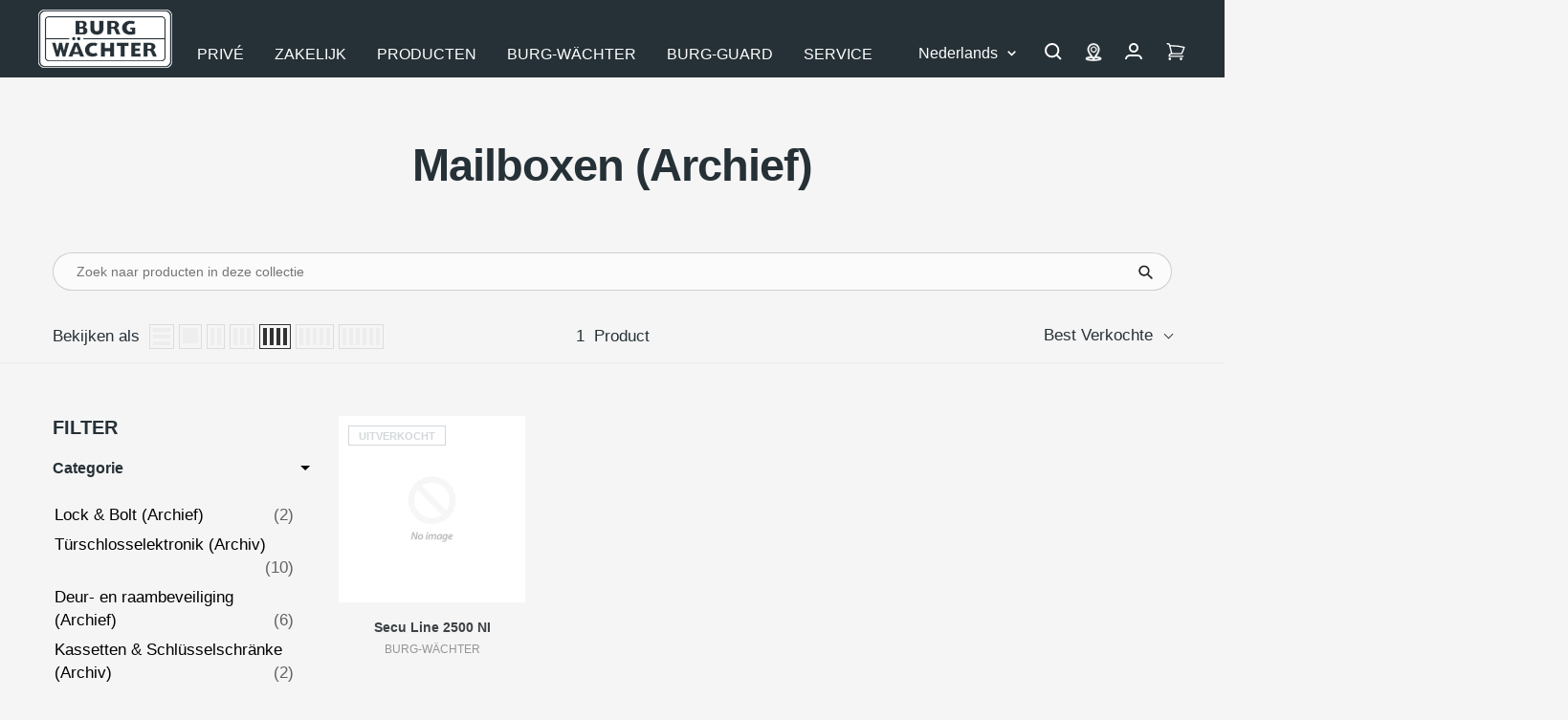

--- FILE ---
content_type: text/html; charset=utf-8
request_url: https://burg.biz/nl/collections/mailboxen-archief
body_size: 78654
content:
<!doctype html><html class="no-js" lang="nl" dir="ltr">
  <head>

         





















<!-- Google Tag Manager -->
        <script>
  window.dataLayer = window.dataLayer || [];
  dataLayer.push({
    'NUM_GENRE_PAGES': 3  // oder ein dynamischer Wert
  });
</script>
  <script>(function(w,d,s,l,i){w[l]=w[l]||[];w[l].push({'gtm.start':
  new Date().getTime(),event:'gtm.js'});var f=d.getElementsByTagName(s)[0],
  j=d.createElement(s),dl=l!='dataLayer'?'&l='+l:'';j.async=true;j.src=
  'https://www.googletagmanager.com/gtm.js?id='+i+dl;f.parentNode.insertBefore(j,f);
  })(window,document,'script','dataLayer','GTM-P4NJPXSM');</script>
  <!-- End Google Tag Manager --><link rel="preconnect" href="https://delivery.consentmanager.net">
    <link rel="preconnect" href="https://cdn.consentmanager.net">
    <link rel="preload" href="https://burg.biz/cdn/shop/t/290/assets/cmp.js" as="script">
    <script type="text/javascript" data-cmp-ab="1">window.cmp_customlanguages = [{"l":"DE-DEUTSCHLAND","i":"de","r":0,"t":"DE"},{"l":"AA","i":"xy","r":0,"t":"AA"},{"l":"EN-ENGLISH","i":"en","r":0,"t":"EN"},{"l":"FR-FRANCE","i":"fr","r":0,"t":"FR"},{"l":"NL-DUTCH","i":"nl","r":0,"t":"NL"}];</script>
    <script>if(!("gdprAppliesGlobally" in window)){window.gdprAppliesGlobally=true}if(!("cmp_id" in window)||window.cmp_id<1){window.cmp_id=0}if(!("cmp_cdid" in window)){window.cmp_cdid="c2a3474321608"}if(!("cmp_params" in window)){window.cmp_params=""}if(!("cmp_host" in window)){window.cmp_host="b.delivery.consentmanager.net"}if(!("cmp_cdn" in window)){window.cmp_cdn="cdn.consentmanager.net"}if(!("cmp_proto" in window)){window.cmp_proto="https:"}if(!("cmp_codesrc" in window)){window.cmp_codesrc="1"}window.cmp_getsupportedLangs=function(){var b=["DE","EN","FR","IT","NO","DA","FI","ES","PT","RO","BG","ET","EL","GA","HR","LV","LT","MT","NL","PL","SV","SK","SL","CS","HU","RU","SR","ZH","TR","UK","AR","BS"];if("cmp_customlanguages" in window){for(var a=0;a<window.cmp_customlanguages.length;a++){b.push(window.cmp_customlanguages[a].l.toUpperCase())}}return b};window.cmp_getRTLLangs=function(){var a=["AR"];if("cmp_customlanguages" in window){for(var b=0;b<window.cmp_customlanguages.length;b++){if("r" in window.cmp_customlanguages[b]&&window.cmp_customlanguages[b].r){a.push(window.cmp_customlanguages[b].l)}}}return a};window.cmp_getlang=function(j){if(typeof(j)!="boolean"){j=true}if(j&&typeof(cmp_getlang.usedlang)=="string"&&cmp_getlang.usedlang!==""){return cmp_getlang.usedlang}var g=window.cmp_getsupportedLangs();var c=[];var f=location.hash;var e=location.search;var a="languages" in navigator?navigator.languages:[];if(f.indexOf("cmplang=")!=-1){c.push(f.substr(f.indexOf("cmplang=")+8,2).toUpperCase())}else{if(e.indexOf("cmplang=")!=-1){c.push(e.substr(e.indexOf("cmplang=")+8,2).toUpperCase())}else{if("cmp_setlang" in window&&window.cmp_setlang!=""){c.push(window.cmp_setlang.toUpperCase())}else{if(a.length>0){for(var d=0;d<a.length;d++){c.push(a[d])}}}}}if("language" in navigator){c.push(navigator.language)}if("userLanguage" in navigator){c.push(navigator.userLanguage)}var h="";for(var d=0;d<c.length;d++){var b=c[d].toUpperCase();if(g.indexOf(b)!=-1){h=b;break}if(b.indexOf("-")!=-1){b=b.substr(0,2)}if(g.indexOf(b)!=-1){h=b;break}}if(h==""&&typeof(cmp_getlang.defaultlang)=="string"&&cmp_getlang.defaultlang!==""){return cmp_getlang.defaultlang}else{if(h==""){h="EN"}}h=h.toUpperCase();return h};(function(){var y=document;var z=y.getElementsByTagName;var j=window;var r="";var b="_en";if("cmp_getlang" in j){r=j.cmp_getlang().toLowerCase();if("cmp_customlanguages" in j){var g=j.cmp_customlanguages;for(var u=0;u<g.length;u++){if(g[u].l.toLowerCase()==r){r="en";break}}}b="_"+r}function A(e,D){e+="=";var d="";var m=e.length;var i=location;var E=i.hash;var w=i.search;var s=E.indexOf(e);var C=w.indexOf(e);if(s!=-1){d=E.substring(s+m,9999)}else{if(C!=-1){d=w.substring(C+m,9999)}else{return D}}var B=d.indexOf("&");if(B!=-1){d=d.substring(0,B)}return d}var n=("cmp_proto" in j)?j.cmp_proto:"https:";if(n!="http:"&&n!="https:"){n="https:"}var h=("cmp_ref" in j)?j.cmp_ref:location.href;if(h.length>300){h=h.substring(0,300)}var k=y.createElement("script");k.setAttribute("data-cmp-ab","1");var c=A("cmpdesign","cmp_design" in j?j.cmp_design:"");var f=A("cmpregulationkey","cmp_regulationkey" in j?j.cmp_regulationkey:"");var v=A("cmpgppkey","cmp_gppkey" in j?j.cmp_gppkey:"");var p=A("cmpatt","cmp_att" in j?j.cmp_att:"");k.src=n+"//"+j.cmp_host+"/delivery/cmp.php?"+("cmp_id" in j&&j.cmp_id>0?"id="+j.cmp_id:"")+("cmp_cdid" in j?"&cdid="+j.cmp_cdid:"")+"&h="+encodeURIComponent(h)+(c!=""?"&cmpdesign="+encodeURIComponent(c):"")+(f!=""?"&cmpregulationkey="+encodeURIComponent(f):"")+(v!=""?"&cmpgppkey="+encodeURIComponent(v):"")+(p!=""?"&cmpatt="+encodeURIComponent(p):"")+("cmp_params" in j?"&"+j.cmp_params:"")+(y.cookie.length>0?"&__cmpfcc=1":"")+"&l="+r.toLowerCase()+"&o="+(new Date()).getTime();k.type="text/javascript";k.async=true;if(y.currentScript&&y.currentScript.parentElement){y.currentScript.parentElement.appendChild(k)}else{if(y.body){y.body.appendChild(k)}else{var q=["body","div","span","script","head"];for(var u=0;u<q.length;u++){var x=z(q[u]);if(x.length>0){x[0].appendChild(k);break}}}}var o="js";var t=A("cmpdebugunminimized","cmpdebugunminimized" in j?j.cmpdebugunminimized:0)>0?"":".min";var a=A("cmpdebugcoverage","cmp_debugcoverage" in j?j.cmp_debugcoverage:"");if(a=="1"){o="instrumented";t=""}var k=y.createElement("script");k.src=n+"//"+j.cmp_cdn+"/delivery/"+o+"/cmp"+b+t+".js";k.type="text/javascript";k.setAttribute("data-cmp-ab","1");k.async=true;if(y.currentScript&&y.currentScript.parentElement){y.currentScript.parentElement.appendChild(k)}else{if(y.body){y.body.appendChild(k)}else{var x=z("body");if(x.length==0){x=z("div")}if(x.length==0){x=z("span")}if(x.length==0){x=z("ins")}if(x.length==0){x=z("script")}if(x.length==0){x=z("head")}if(x.length>0){x[0].appendChild(k)}}}})();window.cmp_addFrame=function(b){if(!window.frames[b]){if(document.body){var a=document.createElement("iframe");a.style.cssText="display:none";if("cmp_cdn" in window&&"cmp_ultrablocking" in window&&window.cmp_ultrablocking>0){a.src="//"+window.cmp_cdn+"/delivery/empty.html"}a.name=b;a.setAttribute("title","Intentionally hidden, please ignore");a.setAttribute("role","none");a.setAttribute("tabindex","-1");document.body.appendChild(a)}else{window.setTimeout(window.cmp_addFrame,10,b)}}};window.cmp_rc=function(c,b){var j=document.cookie;var g="";var e=0;var f=false;while(j!=""&&e<100){e++;while(j.substr(0,1)==" "){j=j.substr(1,j.length)}var h=j.substring(0,j.indexOf("="));if(j.indexOf(";")!=-1){var k=j.substring(j.indexOf("=")+1,j.indexOf(";"))}else{var k=j.substr(j.indexOf("=")+1,j.length)}if(c==h){g=k;f=true}var d=j.indexOf(";")+1;if(d==0){d=j.length}j=j.substring(d,j.length)}if(!f&&typeof(b)=="string"){g=b}return(g)};window.cmp_stub=function(){var a=arguments;__cmp.a=__cmp.a||[];if(!a.length){return __cmp.a}else{if(a[0]==="ping"){if(a[1]===2){a[2]({gdprApplies:gdprAppliesGlobally,cmpLoaded:false,cmpStatus:"stub",displayStatus:"hidden",apiVersion:"2.2",cmpId:31},true)}else{a[2](false,true)}}else{if(a[0]==="getUSPData"){a[2]({version:1,uspString:window.cmp_rc("__cmpccpausps","1---")},true)}else{if(a[0]==="getTCData"){__cmp.a.push([].slice.apply(a))}else{if(a[0]==="addEventListener"||a[0]==="removeEventListener"){__cmp.a.push([].slice.apply(a))}else{if(a.length==4&&a[3]===false){a[2]({},false)}else{__cmp.a.push([].slice.apply(a))}}}}}}};window.cmp_gpp_ping=function(){return{gppVersion:"1.1",cmpStatus:"stub",cmpDisplayStatus:"hidden",signalStatus:"not ready",supportedAPIs:["5:tcfcav1","7:usnat","8:usca","9:usva","10:usco","11:usut","12:usct"],cmpId:31,sectionList:[],applicableSections:[0],gppString:"",parsedSections:{}}};window.cmp_gppstub=function(){var c=arguments;__gpp.q=__gpp.q||[];if(!c.length){return __gpp.q}var h=c[0];var g=c.length>1?c[1]:null;var f=c.length>2?c[2]:null;var a=null;var j=false;if(h==="ping"){a=window.cmp_gpp_ping();j=true}else{if(h==="addEventListener"){__gpp.e=__gpp.e||[];if(!("lastId" in __gpp)){__gpp.lastId=0}__gpp.lastId++;var d=__gpp.lastId;__gpp.e.push({id:d,callback:g});a={eventName:"listenerRegistered",listenerId:d,data:true,pingData:window.cmp_gpp_ping()};j=true}else{if(h==="removeEventListener"){__gpp.e=__gpp.e||[];a=false;for(var e=0;e<__gpp.e.length;e++){if(__gpp.e[e].id==f){__gpp.e[e].splice(e,1);a=true;break}}j=true}else{__gpp.q.push([].slice.apply(c))}}}if(a!==null&&typeof(g)==="function"){g(a,j)}};window.cmp_msghandler=function(d){var a=typeof d.data==="string";try{var c=a?JSON.parse(d.data):d.data}catch(f){var c=null}if(typeof(c)==="object"&&c!==null&&"__cmpCall" in c){var b=c.__cmpCall;window.__cmp(b.command,b.parameter,function(h,g){var e={__cmpReturn:{returnValue:h,success:g,callId:b.callId}};d.source.postMessage(a?JSON.stringify(e):e,"*")})}if(typeof(c)==="object"&&c!==null&&"__uspapiCall" in c){var b=c.__uspapiCall;window.__uspapi(b.command,b.version,function(h,g){var e={__uspapiReturn:{returnValue:h,success:g,callId:b.callId}};d.source.postMessage(a?JSON.stringify(e):e,"*")})}if(typeof(c)==="object"&&c!==null&&"__tcfapiCall" in c){var b=c.__tcfapiCall;window.__tcfapi(b.command,b.version,function(h,g){var e={__tcfapiReturn:{returnValue:h,success:g,callId:b.callId}};d.source.postMessage(a?JSON.stringify(e):e,"*")},b.parameter)}if(typeof(c)==="object"&&c!==null&&"__gppCall" in c){var b=c.__gppCall;window.__gpp(b.command,function(h,g){var e={__gppReturn:{returnValue:h,success:g,callId:b.callId}};d.source.postMessage(a?JSON.stringify(e):e,"*")},"parameter" in b?b.parameter:null,"version" in b?b.version:1)}};window.cmp_setStub=function(a){if(!(a in window)||(typeof(window[a])!=="function"&&typeof(window[a])!=="object"&&(typeof(window[a])==="undefined"||window[a]!==null))){window[a]=window.cmp_stub;window[a].msgHandler=window.cmp_msghandler;window.addEventListener("message",window.cmp_msghandler,false)}};window.cmp_setGppStub=function(a){if(!(a in window)||(typeof(window[a])!=="function"&&typeof(window[a])!=="object"&&(typeof(window[a])==="undefined"||window[a]!==null))){window[a]=window.cmp_gppstub;window[a].msgHandler=window.cmp_msghandler;window.addEventListener("message",window.cmp_msghandler,false)}};window.cmp_addFrame("__cmpLocator");if(!("cmp_disableusp" in window)||!window.cmp_disableusp){window.cmp_addFrame("__uspapiLocator")}if(!("cmp_disabletcf" in window)||!window.cmp_disabletcf){window.cmp_addFrame("__tcfapiLocator")}if(!("cmp_disablegpp" in window)||!window.cmp_disablegpp){window.cmp_addFrame("__gppLocator")}window.cmp_setStub("__cmp");if(!("cmp_disabletcf" in window)||!window.cmp_disabletcf){window.cmp_setStub("__tcfapi")}if(!("cmp_disableusp" in window)||!window.cmp_disableusp){window.cmp_setStub("__uspapi")}if(!("cmp_disablegpp" in window)||!window.cmp_disablegpp){window.cmp_setGppStub("__gpp")};</script>
    <script src="//burg.biz/cdn/shop/t/290/assets/cmp.js?v=119002899591866138961711356950"></script><meta charset="utf-8">
    <meta name="viewport" content="width=device-width, initial-scale=1.0, height=device-height, minimum-scale=1.0, maximum-scale=1.0">
    <meta name="theme-color" content="#263137">
    <meta name="facebook-domain-verification" content="piml0uotfe57bje8aqia9slf4jihsl" />

    <title>Mailboxen (Archief)</title><link rel="canonical" href="https://burg.biz/nl/collections/mailboxen-archief"><link rel="shortcut icon" href="//burg.biz/cdn/shop/files/Unbenannt_96x96.png?v=1637936393" type="image/png">
      <link rel="apple-touch-icon" href="//burg.biz/cdn/shop/files/Unbenannt_96x96.png?v=1637936393"><link rel="preconnect" href="https://cdn.shopify.com">
    <link rel="dns-prefetch" href="https://productreviews.shopifycdn.com">
    <link rel="dns-prefetch" href="https://www.google-analytics.com"><link rel="preload" as="script" href="//burg.biz/cdn/shop/t/290/assets/vendor.js?v=22537653015059156621660554061">
    <link rel="preload" as="script" href="//burg.biz/cdn/shop/t/290/assets/theme.js?v=182015294128857527501762760411"><meta property="og:type" content="website">
  <meta property="og:title" content="Mailboxen (Archief)"><meta property="og:image" content="http://burg.biz/cdn/shop/files/Logo_BW_mit_roter_Fahne_300dpi.png?v=1637936993">
  <meta property="og:image:secure_url" content="https://burg.biz/cdn/shop/files/Logo_BW_mit_roter_Fahne_300dpi.png?v=1637936993">
  <meta property="og:image:width" content="1200">
  <meta property="og:image:height" content="628"><meta property="og:url" content="https://burg.biz/nl/collections/mailboxen-archief">
<meta property="og:site_name" content="BURG-WÄCHTER | BURG-GUARD"><meta name="twitter:card" content="summary"><meta name="twitter:title" content="Mailboxen (Archief)">
  <meta name="twitter:description" content=""><meta name="twitter:image" content="https://burg.biz/cdn/shop/files/Logo_BW_mit_roter_Fahne_300dpi_1200x1200_crop_center.png?v=1637936993">
  <meta name="twitter:image:alt" content="BURG-WÄCHTER Logo">
    


  <script type="application/ld+json">
  {
    "@context": "https://schema.org",
    "@type": "BreadcrumbList",
  "itemListElement": [{
      "@type": "ListItem",
      "position": 1,
      "name": "Start",
      "item": "https://burg.biz"
    },{
          "@type": "ListItem",
          "position": 2,
          "name": "Mailboxen (Archief)",
          "item": "https://burg.biz/nl/collections/mailboxen-archief"
        }]
  }
  </script>

    <style>
  /* Typography (heading) */
  

/* Typography (body) */
  



:root {--heading-color: 38, 49, 55;
    --text-color: 38, 49, 55;
    --background: 245, 245, 245;
    --secondary-background: 245, 245, 245;
    --border-color: 214, 216, 217;
    --border-color-darker: 162, 167, 169;
    --success-color: 0, 153, 51;
    --success-background: 196, 227, 206;
    --error-color: 227, 6, 19;
    --error-background: 244, 228, 229;
    --primary-button-background: 38, 49, 55;
    --primary-button-text-color: 255, 255, 255;
    --secondary-button-background: 207, 202, 202;
    --secondary-button-text-color: 44, 52, 58;
    --product-star-rating: 255, 255, 0;
    --product-on-sale-accent: 222, 42, 42;
    --product-sold-out-accent: 64, 93, 230;
    --product-custom-label-background: 64, 93, 230;
    --product-custom-label-text-color: 255, 255, 255;
    --product-custom-label-2-background: 255, 255, 0;
    --product-custom-label-2-text-color: 0, 0, 0;
    --product-low-stock-text-color: 222, 42, 42;
    --product-in-stock-text-color: 0, 153, 51;
    --product-background: 255, 255, 255;
    --loading-bar-background: 38, 49, 55;

    /* We duplicate some "base" colors as root colors, which is useful to use on drawer elements or popover without. Those should not be overridden to avoid issues */
    --root-heading-color: 38, 49, 55;
    --root-text-color: 38, 49, 55;
    --root-background: 245, 245, 245;
    --root-border-color: 214, 216, 217;
    --root-primary-button-background: 38, 49, 55;
    --root-primary-button-text-color: 255, 255, 255;

    --base-font-size: 17px;
    --heading-font-family: Helvetica, Arial, sans-serif;
    --heading-font-weight: 700;
    --heading-font-style: normal;
    --heading-line-height: 1.4;
    --heading-text-transform: normal;
    --text-font-family:  Helvetica, Arial, sans-serif;
    --text-font-family2:  Helvetica, Arial, sans-serif;
    --text-font-weight: 400;
    --text-font-style: normal;
    --text-font-bold-weight: 700;
    --text-line-height: 1.4;

    /* Typography (font size) */
    --heading-xxsmall-font-size: 10px;
    --heading-xsmall-font-size: 10px;
    --heading-small-font-size: 11px;
    --heading-large-font-size: 29px;
    --heading-h1-font-size: 29px;
    --heading-h2-font-size: 25px;
    --heading-h3-font-size: 23px;
    --heading-h4-font-size: 19px;
    --heading-h5-font-size: 15px;
    --heading-h6-font-size: 13px;

    /* Control the look and feel of the theme by changing radius of various elements */
    --button-border-radius: 6px;
    --button-letter-spacing: 1px;
    --block-border-radius: 8px;
    --block-border-radius-reduced: 4px;
    --color-swatch-border-radius: 0px;

    /* Button size */
    --button-height: 48px;
    --button-small-height: 40px;

    /* Form related */
    --form-input-field-height: 48px;
    --form-input-gap: 16px;
    --form-submit-margin: 24px;

    /* Product listing related variables */
    --product-list-block-spacing: 32px;

    /* Video related */
    --play-button-background: 245, 245, 245;
    --play-button-arrow: 38, 49, 55;

    /* RTL support */
    --transform-logical-flip: 1;
    --transform-origin-start: left;
    --transform-origin-end: right;

    /* Other */
    --zoom-cursor-svg-url: url(//burg.biz/cdn/shop/t/290/assets/zoom-cursor.svg?v=103862391431123669271750417702);
    --arrow-right-svg-url: url(//burg.biz/cdn/shop/t/290/assets/arrow-right.svg?v=142383790436374891111750417702);
    --arrow-left-svg-url: url(//burg.biz/cdn/shop/t/290/assets/arrow-left.svg?v=139961019643893863551750417702);

    /* Some useful variables that we can reuse in our CSS. Some explanation are needed for some of them:
       - container-max-width-minus-gutters: represents the container max width without the edge gutters
       - container-outer-width: considering the screen width, represent all the space outside the container
       - container-outer-margin: same as container-outer-width but get set to 0 inside a container
       - container-inner-width: the effective space inside the container (minus gutters)
       - grid-column-width: represents the width of a single column of the grid
       - vertical-breather: this is a variable that defines the global "spacing" between sections, and inside the section
                            to create some "breath" and minimum spacing
     */
    --container-max-width: 1600px;
    --container-gutter: 24px;
    --container-max-width-minus-gutters: calc(var(--container-max-width) - (var(--container-gutter)) * 2);
    --container-outer-width: max(calc((100vw - var(--container-max-width-minus-gutters)) / 2), var(--container-gutter));
    --container-outer-margin: var(--container-outer-width);
    --container-inner-width: calc(100vw - var(--container-outer-width) * 2);

    --grid-column-count: 10;
    --grid-gap: 24px;
    --grid-column-width: calc((100vw - var(--container-outer-width) * 2 - var(--grid-gap) * (var(--grid-column-count) - 1)) / var(--grid-column-count));

    --vertical-breather: 28px;
    --vertical-breather-tight: 28px;

    /* Shopify related variables */
    --payment-terms-background-color: #f5f5f5;
  }

  @media screen and (min-width: 741px) {
    :root {
      --container-gutter: 40px;
      --grid-column-count: 20;
      --vertical-breather: 40px;
      --vertical-breather-tight: 40px;

      /* Typography (font size) */
      --heading-xsmall-font-size: 11px;
      --heading-small-font-size: 12px;
      --heading-large-font-size: 45px;
      --heading-h1-font-size: 45px;
      --heading-h2-font-size: 33px;
      --heading-h3-font-size: 27px;
      --heading-h4-font-size: 19px;
      --heading-h5-font-size: 15px;
      --heading-h6-font-size: 13px;

      /* Form related */
      --form-input-field-height: 52px;
      --form-submit-margin: 32px;

      /* Button size */
      --button-height: 52px;
      --button-small-height: 44px;
    }
  }

  @media screen and (min-width: 1200px) {
    :root {
      --vertical-breather: 48px;
      --vertical-breather-tight: 48px;
      --product-list-block-spacing: 48px;

      /* Typography */
      --heading-large-font-size: 55px;
      --heading-h1-font-size: 47px;
      --heading-h2-font-size: 41px;
      --heading-h3-font-size: 29px;
      --heading-h4-font-size: 23px;
      --heading-h5-font-size: 19px;
      --heading-h6-font-size: 13px;
    }
  }

  @media screen and (min-width: 1600px) {
    :root {
      --vertical-breather: 48px;
      --vertical-breather-tight: 48px;
    }
  }
</style>
    <script>
  // This allows to expose several variables to the global scope, to be used in scripts
  window.themeVariables = {
    settings: {
      direction: "ltr",
      pageType: "collection",
      cartCount: 0,
      moneyFormat: "{{amount_with_comma_separator}} €",
      moneyWithCurrencyFormat: "{{amount_with_comma_separator}} €",
      showVendor: false,
      discountMode: "saving",
      currencyCodeEnabled: false,
      searchMode: "product,article,page,collection",
      searchUnavailableProducts: "last",
      cartType: "message",
      cartCurrency: "EUR",
      defaultBgLink: "\/nl\/pages\/bg-contact-1",
      bgLinkInternal: "https:\/\/burg.biz\/pages\/bg-ansprechpartner",
      bwLinkInternal: "https:\/\/burg.biz\/pages\/kontakt-hotline",
      mobileZoomFactor: 2.5
    },

    routes: {
      host: "burg.biz",
      rootUrl: "\/nl",
      rootUrlWithoutSlash: "\/nl",
      cartUrl: "\/nl\/cart",
      cartAddUrl: "\/nl\/cart\/add",
      cartChangeUrl: "\/nl\/cart\/change",
      searchUrl: "\/nl\/search",
      predictiveSearchUrl: "\/nl\/search\/suggest",
      productRecommendationsUrl: "\/nl\/recommendations\/products"
    },

    strings: {
      accessibilityDelete: "Verwijder",
      accessibilityClose: "Sluiten",
      collectionSoldOut: "Uitverkocht",
      collectionBestellartikel: "Bestellartikel",
      collectionDiscount: "Reserve @savings@",
      productSalePrice: "Bied prijs",
      productRegularPrice: "Normale prijs",
      productFormUnavailable: "Niet beschikbaar",
      productFormSoldOut: "Uitverkocht",
      productFormBestellartikel: "Bestellartikel",
      productFormPreOrder: "Voorbestelling",
      productFormAddToCart: "Toevoegen aan winkelwagentje",
      productFormUVP: "MSRP",
      searchNoResults: "Er konden geen resultaten worden gevonden.",
      searchNewSearch: "Nieuwe zoekopdracht",
      searchProducts: "Producten",
      searchArticles: "Blog berichten",
      searchPages: "Pagina\u0026#39;s",
      searchCollections: "Categorieën",
      cartViewCart: "Bekijk winkelwagen",
      cartItemAdded: "Product toegevoegd aan winkelwagen!",
      cartItemAddedShort: "Toegevoegd aan winkelwagen!",
      cartAddOrderNote: "Noot toevoegen",
      cartEditOrderNote: "Bewerk noot",
      shippingEstimatorNoResults: "Sorry, we leveren niet op uw adres.",
      shippingEstimatorOneResult: "Er is een verzendingsklasse voor uw adres:",
      shippingEstimatorMultipleResults: "Er zijn verschillende verzendklassen voor uw adres:",
      shippingEstimatorError: "Er zijn een of meer fouten opgetreden bij het ophalen van de verzendklassen:",
      consentModalTitle: "Wir benötigen Ihre Zustimmung, um {{service}} zu laden!",
      consentModalDescription: "Wir verwenden den Service, um Inhalte einzubetten. Dieser Service kann Daten zu Ihren Aktivitäten sammeln. Bitte lesen Sie die Details durch und stimmen Sie der Nutzung des Service zu, um diese Inhalte anzuzeigen.",
      consentModalAccept: "Akzeptieren"
    },

    libs: {
      flickity: "\/\/burg.biz\/cdn\/shop\/t\/290\/assets\/flickity.min.js?v=180747422137121284051680506131",
      photoswipe: "\/\/burg.biz\/cdn\/shop\/t\/290\/assets\/photoswipe.min.js?v=17619293982962393691680506132",
      qrCode: "\/\/burg.biz\/cdn\/shopifycloud\/storefront\/assets\/themes_support\/vendor\/qrcode-3f2b403b.js"
    },

    breakpoints: {
      phone: 'screen and (max-width: 740px)',
      tablet: 'screen and (min-width: 741px) and (max-width: 999px)',
      tabletAndUp: 'screen and (min-width: 741px)',
      pocket: 'screen and (max-width: 999px)',
      lap: 'screen and (min-width: 1000px) and (max-width: 1199px)',
      lapAndUp: 'screen and (min-width: 1000px)',
      desktop: 'screen and (min-width: 1200px)',
      wide: 'screen and (min-width: 1400px)'
    },

    info: {
      name: 'Focal',
      version: '8.0.0'
    }
  };

  if ('noModule' in HTMLScriptElement.prototype) {
    // Old browsers (like IE) that does not support module will be considered as if not executing JS at all
    document.documentElement.className = document.documentElement.className.replace('no-js', 'js');

    requestAnimationFrame(() => {
      const viewportHeight = (window.visualViewport ? window.visualViewport.height : document.documentElement.clientHeight);
      document.documentElement.style.setProperty('--window-height',viewportHeight + 'px');
    });
  }</script>
    <link href="//burg.biz/cdn/shop/t/290/assets/theme.css?v=86130935304452007901765265354" rel="stylesheet" type="text/css" media="all" />
    <script src="//burg.biz/cdn/shop/t/290/assets/vendor.js?v=22537653015059156621660554061" defer></script>
    <script src="//burg.biz/cdn/shop/t/290/assets/theme.js?v=182015294128857527501762760411" defer></script>
   <script>window.performance && window.performance.mark && window.performance.mark('shopify.content_for_header.start');</script><meta id="shopify-digital-wallet" name="shopify-digital-wallet" content="/60964700413/digital_wallets/dialog">
<link rel="alternate" type="application/atom+xml" title="Feed" href="/nl/collections/mailboxen-archief.atom" />
<link rel="alternate" hreflang="x-default" href="https://burg.biz/collections/briefkaesten-archiv">
<link rel="alternate" hreflang="de-DE" href="https://burg.biz/collections/briefkaesten-archiv">
<link rel="alternate" hreflang="nl-DE" href="https://burg.biz/nl/collections/mailboxen-archief">
<link rel="alternate" hreflang="en-DE" href="https://burg.biz/en/collections/letterboxes-archive">
<link rel="alternate" hreflang="fr-DE" href="https://burg.biz/fr/collections/boites-aux-lettres-archives">
<link rel="alternate" type="application/json+oembed" href="https://burg.biz/nl/collections/mailboxen-archief.oembed">
<script async="async" src="/checkouts/internal/preloads.js?locale=nl-DE"></script>
<script id="shopify-features" type="application/json">{"accessToken":"d16fc7b2f5e8da6e18a3f5817ac52978","betas":["rich-media-storefront-analytics"],"domain":"burg.biz","predictiveSearch":true,"shopId":60964700413,"locale":"nl"}</script>
<script>var Shopify = Shopify || {};
Shopify.shop = "burg-waechter.myshopify.com";
Shopify.locale = "nl";
Shopify.currency = {"active":"EUR","rate":"1.0"};
Shopify.country = "DE";
Shopify.theme = {"name":"burg-waechter-theme\/master","id":134760136957,"schema_name":"Focal","schema_version":"8.3.0","theme_store_id":null,"role":"main"};
Shopify.theme.handle = "null";
Shopify.theme.style = {"id":null,"handle":null};
Shopify.cdnHost = "burg.biz/cdn";
Shopify.routes = Shopify.routes || {};
Shopify.routes.root = "/nl/";</script>
<script type="module">!function(o){(o.Shopify=o.Shopify||{}).modules=!0}(window);</script>
<script>!function(o){function n(){var o=[];function n(){o.push(Array.prototype.slice.apply(arguments))}return n.q=o,n}var t=o.Shopify=o.Shopify||{};t.loadFeatures=n(),t.autoloadFeatures=n()}(window);</script>
<script id="shop-js-analytics" type="application/json">{"pageType":"collection"}</script>
<script defer="defer" async type="module" src="//burg.biz/cdn/shopifycloud/shop-js/modules/v2/client.init-shop-cart-sync_temwk-5i.nl.esm.js"></script>
<script defer="defer" async type="module" src="//burg.biz/cdn/shopifycloud/shop-js/modules/v2/chunk.common_CCZ-xm-Q.esm.js"></script>
<script type="module">
  await import("//burg.biz/cdn/shopifycloud/shop-js/modules/v2/client.init-shop-cart-sync_temwk-5i.nl.esm.js");
await import("//burg.biz/cdn/shopifycloud/shop-js/modules/v2/chunk.common_CCZ-xm-Q.esm.js");

  window.Shopify.SignInWithShop?.initShopCartSync?.({"fedCMEnabled":true,"windoidEnabled":true});

</script>
<script id="__st">var __st={"a":60964700413,"offset":3600,"reqid":"3fa175e7-19e1-4cf1-9681-e043dd5b73e6-1769000706","pageurl":"burg.biz\/nl\/collections\/mailboxen-archief","u":"7e906b06e343","p":"collection","rtyp":"collection","rid":405271937277};</script>
<script>window.ShopifyPaypalV4VisibilityTracking = true;</script>
<script id="captcha-bootstrap">!function(){'use strict';const t='contact',e='account',n='new_comment',o=[[t,t],['blogs',n],['comments',n],[t,'customer']],c=[[e,'customer_login'],[e,'guest_login'],[e,'recover_customer_password'],[e,'create_customer']],r=t=>t.map((([t,e])=>`form[action*='/${t}']:not([data-nocaptcha='true']) input[name='form_type'][value='${e}']`)).join(','),a=t=>()=>t?[...document.querySelectorAll(t)].map((t=>t.form)):[];function s(){const t=[...o],e=r(t);return a(e)}const i='password',u='form_key',d=['recaptcha-v3-token','g-recaptcha-response','h-captcha-response',i],f=()=>{try{return window.sessionStorage}catch{return}},m='__shopify_v',_=t=>t.elements[u];function p(t,e,n=!1){try{const o=window.sessionStorage,c=JSON.parse(o.getItem(e)),{data:r}=function(t){const{data:e,action:n}=t;return t[m]||n?{data:e,action:n}:{data:t,action:n}}(c);for(const[e,n]of Object.entries(r))t.elements[e]&&(t.elements[e].value=n);n&&o.removeItem(e)}catch(o){console.error('form repopulation failed',{error:o})}}const l='form_type',E='cptcha';function T(t){t.dataset[E]=!0}const w=window,h=w.document,L='Shopify',v='ce_forms',y='captcha';let A=!1;((t,e)=>{const n=(g='f06e6c50-85a8-45c8-87d0-21a2b65856fe',I='https://cdn.shopify.com/shopifycloud/storefront-forms-hcaptcha/ce_storefront_forms_captcha_hcaptcha.v1.5.2.iife.js',D={infoText:'Beschermd door hCaptcha',privacyText:'Privacy',termsText:'Voorwaarden'},(t,e,n)=>{const o=w[L][v],c=o.bindForm;if(c)return c(t,g,e,D).then(n);var r;o.q.push([[t,g,e,D],n]),r=I,A||(h.body.append(Object.assign(h.createElement('script'),{id:'captcha-provider',async:!0,src:r})),A=!0)});var g,I,D;w[L]=w[L]||{},w[L][v]=w[L][v]||{},w[L][v].q=[],w[L][y]=w[L][y]||{},w[L][y].protect=function(t,e){n(t,void 0,e),T(t)},Object.freeze(w[L][y]),function(t,e,n,w,h,L){const[v,y,A,g]=function(t,e,n){const i=e?o:[],u=t?c:[],d=[...i,...u],f=r(d),m=r(i),_=r(d.filter((([t,e])=>n.includes(e))));return[a(f),a(m),a(_),s()]}(w,h,L),I=t=>{const e=t.target;return e instanceof HTMLFormElement?e:e&&e.form},D=t=>v().includes(t);t.addEventListener('submit',(t=>{const e=I(t);if(!e)return;const n=D(e)&&!e.dataset.hcaptchaBound&&!e.dataset.recaptchaBound,o=_(e),c=g().includes(e)&&(!o||!o.value);(n||c)&&t.preventDefault(),c&&!n&&(function(t){try{if(!f())return;!function(t){const e=f();if(!e)return;const n=_(t);if(!n)return;const o=n.value;o&&e.removeItem(o)}(t);const e=Array.from(Array(32),(()=>Math.random().toString(36)[2])).join('');!function(t,e){_(t)||t.append(Object.assign(document.createElement('input'),{type:'hidden',name:u})),t.elements[u].value=e}(t,e),function(t,e){const n=f();if(!n)return;const o=[...t.querySelectorAll(`input[type='${i}']`)].map((({name:t})=>t)),c=[...d,...o],r={};for(const[a,s]of new FormData(t).entries())c.includes(a)||(r[a]=s);n.setItem(e,JSON.stringify({[m]:1,action:t.action,data:r}))}(t,e)}catch(e){console.error('failed to persist form',e)}}(e),e.submit())}));const S=(t,e)=>{t&&!t.dataset[E]&&(n(t,e.some((e=>e===t))),T(t))};for(const o of['focusin','change'])t.addEventListener(o,(t=>{const e=I(t);D(e)&&S(e,y())}));const B=e.get('form_key'),M=e.get(l),P=B&&M;t.addEventListener('DOMContentLoaded',(()=>{const t=y();if(P)for(const e of t)e.elements[l].value===M&&p(e,B);[...new Set([...A(),...v().filter((t=>'true'===t.dataset.shopifyCaptcha))])].forEach((e=>S(e,t)))}))}(h,new URLSearchParams(w.location.search),n,t,e,['guest_login'])})(!1,!0)}();</script>
<script integrity="sha256-4kQ18oKyAcykRKYeNunJcIwy7WH5gtpwJnB7kiuLZ1E=" data-source-attribution="shopify.loadfeatures" defer="defer" src="//burg.biz/cdn/shopifycloud/storefront/assets/storefront/load_feature-a0a9edcb.js" crossorigin="anonymous"></script>
<script data-source-attribution="shopify.dynamic_checkout.dynamic.init">var Shopify=Shopify||{};Shopify.PaymentButton=Shopify.PaymentButton||{isStorefrontPortableWallets:!0,init:function(){window.Shopify.PaymentButton.init=function(){};var t=document.createElement("script");t.src="https://burg.biz/cdn/shopifycloud/portable-wallets/latest/portable-wallets.nl.js",t.type="module",document.head.appendChild(t)}};
</script>
<script data-source-attribution="shopify.dynamic_checkout.buyer_consent">
  function portableWalletsHideBuyerConsent(e){var t=document.getElementById("shopify-buyer-consent"),n=document.getElementById("shopify-subscription-policy-button");t&&n&&(t.classList.add("hidden"),t.setAttribute("aria-hidden","true"),n.removeEventListener("click",e))}function portableWalletsShowBuyerConsent(e){var t=document.getElementById("shopify-buyer-consent"),n=document.getElementById("shopify-subscription-policy-button");t&&n&&(t.classList.remove("hidden"),t.removeAttribute("aria-hidden"),n.addEventListener("click",e))}window.Shopify?.PaymentButton&&(window.Shopify.PaymentButton.hideBuyerConsent=portableWalletsHideBuyerConsent,window.Shopify.PaymentButton.showBuyerConsent=portableWalletsShowBuyerConsent);
</script>
<script data-source-attribution="shopify.dynamic_checkout.cart.bootstrap">document.addEventListener("DOMContentLoaded",(function(){function t(){return document.querySelector("shopify-accelerated-checkout-cart, shopify-accelerated-checkout")}if(t())Shopify.PaymentButton.init();else{new MutationObserver((function(e,n){t()&&(Shopify.PaymentButton.init(),n.disconnect())})).observe(document.body,{childList:!0,subtree:!0})}}));
</script>

<script>window.performance && window.performance.mark && window.performance.mark('shopify.content_for_header.end');</script>

<!--begin-boost-pfs-filter-css-->
  <link href="//burg.biz/cdn/shop/t/290/assets/boost-pfs-init.css?v=83960923241557633181668524914" rel="stylesheet" type="text/css" media="all" />
  <link href="//burg.biz/cdn/shop/t/290/assets/boost-pfs-general.css?v=147112446041238247381668524914" rel="stylesheet" type="text/css" media="all" />
  <link href="//burg.biz/cdn/shop/t/290/assets/boost-pfs-otp.css?v=11470297918821829321668524914" rel="stylesheet" type="text/css" media="all" />
<link href="//burg.biz/cdn/shop/t/290/assets/boost-pfs-custom.css?v=112578074306284645291748242071" rel="stylesheet" type="text/css" media="all" />
<style data-id="boost-pfs-style">
    .boost-pfs-filter-option-title-text {font-size: 16px;font-weight: 600;text-transform: none;font-family: Hind;}

   .boost-pfs-filter-tree-v .boost-pfs-filter-option-title-text:before {}
    .boost-pfs-filter-tree-v .boost-pfs-filter-option.boost-pfs-filter-option-collapsed .boost-pfs-filter-option-title-text:before {}
    .boost-pfs-filter-tree-h .boost-pfs-filter-option-title-heading:before {}

    .boost-pfs-filter-refine-by .boost-pfs-filter-option-title h3 {}

    .boost-pfs-filter-option-content .boost-pfs-filter-option-item-list .boost-pfs-filter-option-item button,
    .boost-pfs-filter-option-content .boost-pfs-filter-option-item-list .boost-pfs-filter-option-item .boost-pfs-filter-button,
    .boost-pfs-filter-option-range-amount input,
    .boost-pfs-filter-tree-v .boost-pfs-filter-refine-by .boost-pfs-filter-refine-by-items .refine-by-item,
    .boost-pfs-filter-refine-by-wrapper-v .boost-pfs-filter-refine-by .boost-pfs-filter-refine-by-items .refine-by-item,
    .boost-pfs-filter-refine-by .boost-pfs-filter-option-title,
    .boost-pfs-filter-refine-by .boost-pfs-filter-refine-by-items .refine-by-item>a,
    .boost-pfs-filter-refine-by>span,
    .boost-pfs-filter-clear,
    .boost-pfs-filter-clear-all{font-family: Hind;}
    .boost-pfs-filter-tree-h .boost-pfs-filter-pc .boost-pfs-filter-refine-by-items .refine-by-item .boost-pfs-filter-clear .refine-by-type,
    .boost-pfs-filter-refine-by-wrapper-h .boost-pfs-filter-pc .boost-pfs-filter-refine-by-items .refine-by-item .boost-pfs-filter-clear .refine-by-type {}

    .boost-pfs-filter-option-multi-level-collections .boost-pfs-filter-option-multi-level-list .boost-pfs-filter-option-item .boost-pfs-filter-button-arrow .boost-pfs-arrow:before,
    .boost-pfs-filter-option-multi-level-tag .boost-pfs-filter-option-multi-level-list .boost-pfs-filter-option-item .boost-pfs-filter-button-arrow .boost-pfs-arrow:before {}

    .boost-pfs-filter-refine-by-wrapper-v .boost-pfs-filter-refine-by .boost-pfs-filter-refine-by-items .refine-by-item .boost-pfs-filter-clear:after,
    .boost-pfs-filter-refine-by-wrapper-v .boost-pfs-filter-refine-by .boost-pfs-filter-refine-by-items .refine-by-item .boost-pfs-filter-clear:before,
    .boost-pfs-filter-tree-v .boost-pfs-filter-refine-by .boost-pfs-filter-refine-by-items .refine-by-item .boost-pfs-filter-clear:after,
    .boost-pfs-filter-tree-v .boost-pfs-filter-refine-by .boost-pfs-filter-refine-by-items .refine-by-item .boost-pfs-filter-clear:before,
    .boost-pfs-filter-refine-by-wrapper-h .boost-pfs-filter-pc .boost-pfs-filter-refine-by-items .refine-by-item .boost-pfs-filter-clear:after,
    .boost-pfs-filter-refine-by-wrapper-h .boost-pfs-filter-pc .boost-pfs-filter-refine-by-items .refine-by-item .boost-pfs-filter-clear:before,
    .boost-pfs-filter-tree-h .boost-pfs-filter-pc .boost-pfs-filter-refine-by-items .refine-by-item .boost-pfs-filter-clear:after,
    .boost-pfs-filter-tree-h .boost-pfs-filter-pc .boost-pfs-filter-refine-by-items .refine-by-item .boost-pfs-filter-clear:before {}
    .boost-pfs-filter-option-range-slider .noUi-value-horizontal {}

    .boost-pfs-filter-tree-mobile-button button,
    .boost-pfs-filter-top-sorting-mobile button {}
    .boost-pfs-filter-top-sorting-mobile button>span:after {}
  </style>
<!--end-boost-pfs-filter-css-->
<!-- BEGIN app block: shopify://apps/geolizr/blocks/geolizr/aef0b9c9-52b7-4101-afe7-e3014ff137aa --><!-- BEGIN app snippet: geolizr-init --><script>
/* polyfill for startswith */
if (!String.prototype.startsWith) { String.prototype.startsWith = function(searchString, position) { position = position || 0; return this.indexOf(searchString, position) === position; }; }
</script>
<script type="module" src="https://cdn.shopify.com/extensions/019bdd25-bf9a-7af7-b27b-45fdb9dbecf3/api-geolizr-163/assets/geolizr-lib.js"></script>

<script>
    let checkVersion = 20231201;
    if(typeof window.Geolizr !== "undefined" && window.Geolizr.version !== checkVersion) {
        throw new Error("old Geolizr detected");
    }

    if(typeof window.Geolizr === "undefined") {
        window.Geolizr = {};
        window.Geolizr.currencyDynamicCountry = false;
        window.Geolizr.version = checkVersion;
        window.Geolizr.foundOldVersion = false;
        window.Geolizr.waitforMoneyFormat = true;
    }

    // save geolizr-lib-class.js url to the sessionStorage
    sessionStorage.setItem('geolizr_lib_url', "");
    if(typeof window.Geolizr.events === "undefined") Geolizr.events = {};
    if(typeof window.Geolizr.geolizrEvents === "undefined") Geolizr.geolizrEvents = [];

    window.Geolizr.config = function(config) {
        window.Geolizr.currency_widget_enabled = config.currency_widget_enabled === "true" || false;
        window.Geolizr.shopCurrency = 'EUR';
        window.Geolizr.shopifyFormatMoneySet = false;
        window.Geolizr.observeElements = [];
    };

    
    
    
    
    window.Geolizr.moneyFormats = {};
    
    

    window.Geolizr.shopifyCurrencyList = [];
    window.Geolizr.shopifyCurrency = {};
    window.Geolizr.shopifyCurrencyListIndex = {};
    let setShopifyCurrencyToGeolizr = function() {
        let GeolizrEachCurrency = {};
        
        GeolizrEachCurrency = {
            "iso_code": "EUR",
            "name": "Euro",
            "symbol": "€",
            "shop_currency": true
        };
        if(GeolizrEachCurrency.shop_currency) {
            window.Geolizr.shopifyCurrency = GeolizrEachCurrency;
        }
        window.Geolizr.shopifyCurrencyList.push(GeolizrEachCurrency);
        window.Geolizr.shopifyCurrencyListIndex[GeolizrEachCurrency.iso_code] = window.Geolizr.shopifyCurrencyList.indexOf(GeolizrEachCurrency);
        
    }

    setShopifyCurrencyToGeolizr();

    

    /* Service Aliase */
    window.Geolizr.activateFreegeoip = window.Geolizr.activateIpStackProvider;
    window.Geolizr.requestLocaleRootUrl = "\/nl";
    window.Geolizr.addSystemEventListener = function(name, callback) {
        if (typeof window.Geolizr.realInit !== 'undefined') {
            window.Geolizr.realInit(function($) {
                callback({jquery: $});
            })
        } else {
            window.Geolizr.geolizrEvents.push(new CustomEvent(name));
            document.addEventListener(name, callback);
        }
    };

    window.Geolizr.addEventListener = function(name, callback, priority) {
        if(typeof priority == "undefined") priority = 100;
        if(typeof window.Geolizr.realAddEventListener === "undefined") {
            if (!window.Geolizr.events[name]) Geolizr.events[name] = [];
            window.Geolizr.events[name].push({callback: callback, priority: priority});
        } else {
            window.Geolizr.realAddEventListener(name, callback, priority);
        }
    };

    window.Geolizr.getGeoData = function(callback) {
        if(typeof window.Geolizr.realGetGeoData === "undefined") {
            window.Geolizr.addEventListener('geolizr.init', function() {
                window.Geolizr.getGeoData(callback);
            }, 200)
        } else {
            window.Geolizr.realGetGeoData(callback);
        }
    };

    window.Geolizr.init = function(callback, priority) {
        if(typeof window.Geolizr.realInit === "undefined")
            window.Geolizr.addEventListener("geolizr.init", callback, priority);
        else
            window.Geolizr.realInit(callback, priority);
    };


    window.Geolizr.notification_widget_enabled = false;
    window.Geolizr.popup_widget_enabled = false;
    window.Geolizr.api_widget_enabled = true;
    window.Geolizr.currency_widget_enabled = false;
    window.Geolizr.redirect_widget_enabled = true;

    window.Geolizr.enables = {
        'notification_widget_enabled': window.Geolizr.notification_widget_enabled,
        'popup_widget_enabled': window.Geolizr.popup_widget_enabled,
        'api_widget_enabled': window.Geolizr.api_widget_enabled,
        'currency_widget_enabled': window.Geolizr.currency_widget_enabled,
        'redirect_widget_enabled': window.Geolizr.redirect_widget_enabled
    };

    if(window.Geolizr.popup_widget_enabled || window.Geolizr.notification_widget_enabled || window.Geolizr.currency_widget_enabled) {
        
        window.Geolizr.geolizrCssFile = "";
        
    }

</script>

<style>
    .geolizr-currency-switch-wrapper {
        visibility: hidden;
    }

    #geolizr-notification {
        position: fixed !important;
        top: 0 !important;
        left: 0 !important;
        margin: 0 !important;
        padding: 0 !important;
        width: 100% !important;
        height: auto !important;
        min-height: 0 !important;
        max-height: none !important;
        z-index: 10000000 !important
    }

    #geolizr-notification>#geolizr-notification-message-wrapper {
        text-align: center !important;
        width: 100% !important;
        padding: 10px;
        -webkit-box-shadow: 10px 10px 5px 0 rgba(143, 143, 143, .35);
        -moz-box-shadow: 10px 10px 5px 0 rgba(143, 143, 143, .35);
        box-shadow: 10px 10px 5px 0 rgba(143, 143, 143, .35)
    }

    #geolizr-dismiss-notification {
        box-sizing: content-box;
        padding: 5px !important;
        margin: 0 !important;
        position: absolute !important;
        top: 12px !important;
        right: 12px !important;
        text-decoration: none !important;
        font-family: Arial, serif ! important;
        height: 15px !important;
        border-radius: 15px;
        width: 15px !important;
        line-height: 16px;
        font-size: 20px;
        font-weight: 700;
        cursor: pointer;
        display: inline-block
    }

    .geolizr-popup-background {
        display: block !important;
        position: fixed;
        top: 0;
        left: 0;
        right: 0;
        bottom: 0;
        height: 100%;
        width: 100%;
        z-index: 10000005 !important
    }

    .geolizr-popup {
        position: fixed !important;
        width: 560px !important;
        height: 400px !important;
        z-index: 10000010 !important;
        border: 1px solid grey
    }

    .geolizr-popup.gp-center {
        top: 50% !important;
        left: 50% !important;
        margin-top: -200px !important;
        margin-left: -280px !important
    }

    .geolizr-popup.gp-mobile {
        width: 84% !important;
        height: 84% !important;
        top: 0 !important;
        left: 0 !important;
        margin: 8%
    }

    #geolizr-popup-content-iframe {
        width: 100% !important;
        height: 100% !important;
        border: 0
    }

    .slideInDown {
        -webkit-animation-name: slideInDown;
        animation-name: slideInDown;
        -webkit-animation-duration: 1s;
        animation-duration: 1s;
        -webkit-animation-fill-mode: both;
        animation-fill-mode: both;
    }

    @-webkit-keyframes slideInDown {
        0% {
            -webkit-transform: translateY(-100%);
            transform: translateY(-100%);
            visibility: visible;
        }

        100% {
            -webkit-transform: translateY(0);
            transform: translateY(0);
        }
    }

    @keyframes slideInDown {
        0% {
            -webkit-transform: translateY(-100%);
            transform: translateY(-100%);
            visibility: visible;
        }

        100% {
            -webkit-transform: translateY(0);
            transform: translateY(0);
        }
    }

    .geolizr-currency-switch-wrapper.geolizr-absolute-auto {
        z-index: 10000000;
        position: fixed
    }

    .geolizr-currency-switch-wrapper {
        z-index: 10000000 !important;
        height: 20px;
        width: 85px;
        position: relative
    }

    .geolizr-currency-switcher {
        padding: 1px 10px;
        margin: 0;
        width: 85px;
        height: 30px;
        border-radius: 4px;
        box-sizing: border-box;
    }

    .geolizr-currency-links {
        overflow: scroll;
        overflow-x: hidden;
        border-radius: 4px;
        padding: 5px 10px;
        margin: 0;
        list-style: none;
        line-height: 1.42857143;
        background-color: #fff;
        width: 82px;
        max-height: 200px;
        display: none
    }

    .geolizr-currency-switch-wrapper .geolizr-currency-links-up {
        bottom: 30px;
        position: absolute
    }

    .geolizr-currency-switch-wrapper .geolizr-currency-links-down {
        top: 30px;
        position: absolute
    }

    li.geolizr-currency-list-li {
        float: none !important;
        margin: 0 !important;
        padding: 0 0 0 10px
    }

    .geolizr-currency-list-link {
        white-space: nowrap
    }

    .geolizr-currency-link i,
    .geolizr-currency-list-link i {
        width: 16px !important;
        height: 11px
    }

    [class^="famfamfam-flag"] {
        display: inline-block;
        width: 16px;
        height: 11px;
        line-height: 11px;
        background-size: cover;
    }

    .geolizr-currency-switcher-value {
        width: 42px;
        min-width: 42px;
        max-width: 42px;
        display: inline-block;
        text-align: left
    }

    .geolizr-currency-switcher-arrow-down,
    .geolizr-currency-switcher-arrow-up {
        content: "s";
        position: absolute;
        right: 5px;
        top: 5px;
        width: 14px;
        height: 14px;
        margin: 0
    }

    .geolizr-currency-switcher-arrow-down,
    .geolizr-currency-switcher-arrow-up {
        transition: transform .2s ease-in-out;
        content: "";
        background-image: url("data:image/svg+xml;charset=UTF-8,%3csvg xmlns='http://www.w3.org/2000/svg' viewBox='0 0 14.0 14.0' height='14.0px' width='14.0px' style='position: absolute;'%3e%3cpath d='M1 4.5 L7.0 10.5 L13.0 4.5' fill='transparent' stroke='%23000' stroke-width='1px'%3e%3c/path%3e%3c/svg%3e");
    }

    .open .geolizr-currency-switcher-arrow-down,
    .geolizr-currency-switcher-arrow-up {
        transform: rotate(180deg)
    }

    .open .geolizr-currency-switcher-arrow-up {
        transform: rotate(0deg)
    }

    .geolizr-selectable-currency {
        width: 42px;
        min-width: 42px;
        max-width: 42px;
        display: inline-block;
        text-align: left
    }

    .geolizr-shop-currency {
        width: 42px;
        min-width: 42px;
        max-width: 42px;
        display: inline-block
    }

    .geolizr-currency-link li {
        padding: 0;
        margin: 0
    }

    #geolizr-notification-spanner {
        width: 100% !important;
        line-height: 4px !important;
        height: 4px !important;
        min-height: 4px !important;
        max-height: 4px !important
    }

    body.geolizr-popup-open {
        overflow: hidden;
    }
</style><!-- END app snippet -->

<script>
    Geolizr.settings = {
        "redirect": "true" === "true",
        "api": "true" === "true",
        "currency": "false" === "true",
        "popup": "false" === "true",
        "notification": "false" === "true",
        "blockInPreview": "false" === "true"
    }
    Geolizr.theme = "";
    Geolizr.templateName = "collection";
</script>

<!-- BEGIN app snippet: geolizr-redirect -->
    <script>
        if(typeof Geolizr.foundOldVersion !== "undefined" && Geolizr.foundOldVersion === false) {
            Geolizr.init(function() {
                document.body.classList.add('geolizr-redirect-loading');
                Geolizr.addEventListener('redirect.notExecuted', function(result) {
                    document.body.classList.remove('geolizr-redirect-loading');
                    if(result.code === "200") {
                        document.body.classList.add('geolizr-redirect-start');
                    } else {
                        document.body.classList.add('geolizr-redirect-blocked');
                    }
                });
            });

            Geolizr.addSystemEventListener('geolizr.init.redirect', function(e) {
                let $ = e.jquery;
                const regex = /Mozilla\/(.*)AppleWebKit\/(.*)HeadlessChrome\/(.*)/gm;
                if(regex.exec(navigator.userAgent) === null) {
                    Geolizr.redirectInit({"9752":{"id":9752,"shop":8795,"type":"url","url":"https://burg.biz/en/%path_without_locale%","ignoreReferrers":"burg-waechter.myshopify.com, burg.biz","filterlistType":"none","filterlistUrls":null},"9753":{"id":9753,"shop":8795,"type":"url","url":"https://burg.biz/%path_without_locale%","ignoreReferrers":"burg-waechter.myshopify.com, burg.biz","filterlistType":"none","filterlistUrls":null},"12163":{"id":12163,"shop":8795,"type":"url","url":"https://burg.biz/nl/%path_without_locale%","ignoreReferrers":"burg-waechter.myshopify.com, burg.biz","filterlistType":"none","filterlistUrls":null},"12326":{"id":12326,"shop":8795,"type":"url","url":"https://burg.biz/fr/%path_without_locale%","ignoreReferrers":"burg-waechter.myshopify.com, burg.biz","filterlistType":"none","filterlistUrls":null}}, {"AF":9752,"AL":9752,"DZ":9752,"AS":9752,"AD":9752,"AO":9752,"AI":9752,"AQ":9752,"AG":9752,"AR":9752,"AM":9752,"AW":9752,"AU":9752,"AZ":9752,"BS":9752,"BH":9752,"BD":9752,"BB":9752,"BY":9752,"BE":9752,"BZ":9752,"BJ":9752,"BM":9752,"BT":9752,"BO":9752,"BA":9752,"BW":9752,"BV":9752,"BR":9752,"BQ":9752,"IO":9752,"VG":9752,"BN":9752,"BG":9752,"BF":9752,"BI":9752,"KH":9752,"CM":9752,"CA":9752,"CV":9752,"KY":9752,"CF":9752,"TD":9752,"CL":9752,"CN":9752,"CX":9752,"CC":9752,"CO":9752,"KM":9752,"CG":9752,"CD":9752,"CK":9752,"CR":9752,"HR":9752,"CU":9752,"CY":9752,"CZ":9752,"CI":9752,"DK":9752,"DJ":9752,"DM":9752,"DO":9752,"NQ":9752,"EC":9752,"EG":9752,"SV":9752,"GQ":9752,"ER":9752,"EE":9752,"ET":9752,"FK":9752,"FO":9752,"FJ":9752,"FI":9752,"GF":9752,"PF":9752,"TF":9752,"FQ":9752,"GA":9752,"GM":9752,"GE":9752,"GH":9752,"GI":9752,"GR":9752,"GL":9752,"GD":9752,"GP":9752,"GU":9752,"GT":9752,"GG":9752,"GN":9752,"GW":9752,"GY":9752,"HT":9752,"HM":9752,"HN":9752,"HK":9752,"HU":9752,"IS":9752,"IN":9752,"ID":9752,"IR":9752,"IQ":9752,"IE":9752,"IM":9752,"IL":9752,"IT":9752,"JM":9752,"JP":9752,"JE":9752,"JT":9752,"JO":9752,"KZ":9752,"KE":9752,"KI":9752,"KW":9752,"KG":9752,"LA":9752,"LV":9752,"LB":9752,"LS":9752,"LR":9752,"LY":9752,"LI":9752,"LT":9752,"LU":9752,"MO":9752,"MK":9752,"MG":9752,"MW":9752,"MY":9752,"MV":9752,"ML":9752,"MT":9752,"MH":9752,"MQ":9752,"MR":9752,"MU":9752,"YT":9752,"FX":9752,"MX":9752,"FM":9752,"MI":9752,"MD":9752,"MC":9752,"MN":9752,"ME":9752,"MS":9752,"MA":9752,"MZ":9752,"MM":9752,"NA":9752,"NR":9752,"NP":9752,"AN":9752,"NT":9752,"NC":9752,"NZ":9752,"NI":9752,"NE":9752,"NG":9752,"NU":9752,"NF":9752,"KP":9752,"VD":9752,"MP":9752,"NO":9752,"OM":9752,"PC":9752,"PK":9752,"PW":9752,"PS":9752,"PA":9752,"PZ":9752,"PG":9752,"PY":9752,"YD":9752,"PE":9752,"PH":9752,"PN":9752,"PL":9752,"PT":9752,"PR":9752,"QA":9752,"RO":9752,"RU":9752,"RW":9752,"RE":9752,"BL":9752,"SH":9752,"KN":9752,"LC":9752,"MF":9752,"PM":9752,"VC":9752,"WS":9752,"SM":9752,"SA":9752,"SN":9752,"RS":9752,"CS":9752,"SC":9752,"SL":9752,"SG":9752,"SK":9752,"SI":9752,"SB":9752,"SO":9752,"ZA":9752,"GS":9752,"KR":9752,"ES":9752,"LK":9752,"SD":9752,"SR":9752,"SJ":9752,"SZ":9752,"SE":9752,"SY":9752,"ST":9752,"TW":9752,"TJ":9752,"TZ":9752,"TH":9752,"TL":9752,"TG":9752,"TK":9752,"TO":9752,"TT":9752,"TN":9752,"TR":9752,"TM":9752,"TC":9752,"TV":9752,"UM":9752,"PU":9752,"VI":9752,"UG":9752,"UA":9752,"SU":9752,"AE":9752,"GB":9752,"US":9752,"ZZ":9752,"UY":9752,"UZ":9752,"VU":9752,"VA":9752,"VE":9752,"VN":9752,"WK":9752,"WF":9752,"EH":9752,"YE":9752,"ZM":9752,"ZW":9752,"AX":9752,"CW":9752,"AT":9753,"DE":9753,"CH":9753,"NL-DR":12163,"NL-FL":12163,"NL-FR":12163,"NL-GE":12163,"NL-GR":12163,"NL-LI":12163,"NL-NB":12163,"NL-NH":12163,"NL-OV":12163,"NL-UT":12163,"NL-ZE":12163,"NL-ZH":12163,"FR":12326});
                
                    Geolizr.redirectExecute();
                } else {
                    Geolizr.redirectExcutionMessage = `UserAgent Blocked [${navigator.userAgent}]`;
                }
            });
        }
    </script>
<!-- END app snippet --><!-- BEGIN app snippet: geolizr-api -->
<script>
    if(typeof Geolizr.foundOldVersion !== "undefined" && Geolizr.foundOldVersion === false) {
        let GeolizrAPI;
        Geolizr.init(() => {
            GeolizrAPI = Geolizr.getAPIWidget({"debug_mode":"true"});
        });
    }
</script>
<!-- END app snippet -->



<!-- END app block --><!-- BEGIN app block: shopify://apps/production-b2b-bw-app/blocks/app-embed/139fc522-1ac2-46cb-a90c-53d67e7c671f -->
<script>
  window.b2b = window.b2b || {};
  window.b2b.settings = {"store_locator_url":"\/pages\/store-locator"};
</script>

<!-- END app block --><!-- BEGIN app block: shopify://apps/tablepress-size-chart/blocks/tablepress-block-dev/0315ebd4-567b-4721-9e07-500c79914395 --><script>console.log('Script tag load tp')</script>
<script>
var TP_IDX_url = "https://app.identixweb.com/";
</script>


	
		<script type="text/javascript" async src="https://app.identixweb.com/tablepress/assets/js/tablepress.js"></script>
	


<!-- END app block --><!-- BEGIN app block: shopify://apps/flair/blocks/init/51d5ae10-f90f-4540-9ec6-f09f14107bf4 --><!-- BEGIN app snippet: init --><script>  (function() {    function l(url, onload) {      var script = document.createElement("script");      script.src = url;      script.async = true;      script.onload = onload;      document.head.appendChild(script);    }function r() {        return new Promise((resolve) => {          if (document.readyState == "loading") {            document.addEventListener("DOMContentLoaded", () => resolve());          } else {            resolve();          }        });      }      function isg3() {        let k = "_flair_pv";        let v = new URLSearchParams(window.location.search).get(k);        if (v == "") {          localStorage.removeItem(k);          return false;        }        else if (v != null) {          let x = new Date().getTime() + 24 * 60 * 60 * 1000;          localStorage.setItem(k,`${v}:${x}`);          return true;        } else {          let sv = localStorage.getItem(k);          if (sv && Number(sv.split(":")[1]) > new Date().getTime()) {            return true;          }        }        localStorage.removeItem(k);        return false;      }function g2() {        l("https://cdn.shopify.com/extensions/019a7387-b640-7f63-aab2-9805ebe6be4c/flair-theme-app-38/assets/flair_gen2.js", () => {          r().then(() => {            let d ={"shop":{  "collection_handle":"mailboxen-archief",  "page_type":"collection",  "product_id":"",  "search_url":"\/nl\/search",  "_":1},"app":{  "refresh_on_init":true,"badge_variant_refresh":{"enabled":false,"type":"change","parent_selector":"form[action=\"\/cart\/add\"]","selector":".single-option-selector","delay":100},"banner_countdown_enabled":false,  "_":1}};            let c = "";            FlairApp.init(d);            if (c != "") {              let style = document.createElement("style");              style.textContent = c;              document.head.appendChild(style);            }          })        })      }function g3() {      let d ={"config":{  "storefront_token":null,  "_":1},"current":{"collection_id":"405271937277",  "country":"DE",  "currency":"EUR","language":"nl","money_format":"{{amount_with_comma_separator}} €",  "page_type":"collection",  "product_id":"",  "shopify_domain":"burg-waechter.myshopify.com",  "_":1}};      l("https://cdn.shopify.com/extensions/019a7387-b640-7f63-aab2-9805ebe6be4c/flair-theme-app-38/assets/flair_gen3.js", () => {        FlairApp.init(d);      });    }if (isg3()) {        g3();        console.info(`Flair generation 3 preview is enabled. Click here to cancel: https://${window.location.host}/?_flair_pv=`)      } else {        g2();      }})()</script><!-- END app snippet --><!-- generated: 2026-01-21 14:05:07 +0100 -->

<!-- END app block --><link href="https://cdn.shopify.com/extensions/019bdd25-bf9a-7af7-b27b-45fdb9dbecf3/api-geolizr-163/assets/geolizr-lib.css" rel="stylesheet" type="text/css" media="all">
<script src="https://cdn.shopify.com/extensions/73b1f27b-9eb1-49cd-a420-29f50a954732/production-b2b-bw-app-8/assets/b2b-handling.js" type="text/javascript" defer="defer"></script>
<link href="https://cdn.shopify.com/extensions/73b1f27b-9eb1-49cd-a420-29f50a954732/production-b2b-bw-app-8/assets/b2b-handling.css" rel="stylesheet" type="text/css" media="all">
<link href="https://monorail-edge.shopifysvc.com" rel="dns-prefetch">
<script>(function(){if ("sendBeacon" in navigator && "performance" in window) {try {var session_token_from_headers = performance.getEntriesByType('navigation')[0].serverTiming.find(x => x.name == '_s').description;} catch {var session_token_from_headers = undefined;}var session_cookie_matches = document.cookie.match(/_shopify_s=([^;]*)/);var session_token_from_cookie = session_cookie_matches && session_cookie_matches.length === 2 ? session_cookie_matches[1] : "";var session_token = session_token_from_headers || session_token_from_cookie || "";function handle_abandonment_event(e) {var entries = performance.getEntries().filter(function(entry) {return /monorail-edge.shopifysvc.com/.test(entry.name);});if (!window.abandonment_tracked && entries.length === 0) {window.abandonment_tracked = true;var currentMs = Date.now();var navigation_start = performance.timing.navigationStart;var payload = {shop_id: 60964700413,url: window.location.href,navigation_start,duration: currentMs - navigation_start,session_token,page_type: "collection"};window.navigator.sendBeacon("https://monorail-edge.shopifysvc.com/v1/produce", JSON.stringify({schema_id: "online_store_buyer_site_abandonment/1.1",payload: payload,metadata: {event_created_at_ms: currentMs,event_sent_at_ms: currentMs}}));}}window.addEventListener('pagehide', handle_abandonment_event);}}());</script>
<script id="web-pixels-manager-setup">(function e(e,d,r,n,o){if(void 0===o&&(o={}),!Boolean(null===(a=null===(i=window.Shopify)||void 0===i?void 0:i.analytics)||void 0===a?void 0:a.replayQueue)){var i,a;window.Shopify=window.Shopify||{};var t=window.Shopify;t.analytics=t.analytics||{};var s=t.analytics;s.replayQueue=[],s.publish=function(e,d,r){return s.replayQueue.push([e,d,r]),!0};try{self.performance.mark("wpm:start")}catch(e){}var l=function(){var e={modern:/Edge?\/(1{2}[4-9]|1[2-9]\d|[2-9]\d{2}|\d{4,})\.\d+(\.\d+|)|Firefox\/(1{2}[4-9]|1[2-9]\d|[2-9]\d{2}|\d{4,})\.\d+(\.\d+|)|Chrom(ium|e)\/(9{2}|\d{3,})\.\d+(\.\d+|)|(Maci|X1{2}).+ Version\/(15\.\d+|(1[6-9]|[2-9]\d|\d{3,})\.\d+)([,.]\d+|)( \(\w+\)|)( Mobile\/\w+|) Safari\/|Chrome.+OPR\/(9{2}|\d{3,})\.\d+\.\d+|(CPU[ +]OS|iPhone[ +]OS|CPU[ +]iPhone|CPU IPhone OS|CPU iPad OS)[ +]+(15[._]\d+|(1[6-9]|[2-9]\d|\d{3,})[._]\d+)([._]\d+|)|Android:?[ /-](13[3-9]|1[4-9]\d|[2-9]\d{2}|\d{4,})(\.\d+|)(\.\d+|)|Android.+Firefox\/(13[5-9]|1[4-9]\d|[2-9]\d{2}|\d{4,})\.\d+(\.\d+|)|Android.+Chrom(ium|e)\/(13[3-9]|1[4-9]\d|[2-9]\d{2}|\d{4,})\.\d+(\.\d+|)|SamsungBrowser\/([2-9]\d|\d{3,})\.\d+/,legacy:/Edge?\/(1[6-9]|[2-9]\d|\d{3,})\.\d+(\.\d+|)|Firefox\/(5[4-9]|[6-9]\d|\d{3,})\.\d+(\.\d+|)|Chrom(ium|e)\/(5[1-9]|[6-9]\d|\d{3,})\.\d+(\.\d+|)([\d.]+$|.*Safari\/(?![\d.]+ Edge\/[\d.]+$))|(Maci|X1{2}).+ Version\/(10\.\d+|(1[1-9]|[2-9]\d|\d{3,})\.\d+)([,.]\d+|)( \(\w+\)|)( Mobile\/\w+|) Safari\/|Chrome.+OPR\/(3[89]|[4-9]\d|\d{3,})\.\d+\.\d+|(CPU[ +]OS|iPhone[ +]OS|CPU[ +]iPhone|CPU IPhone OS|CPU iPad OS)[ +]+(10[._]\d+|(1[1-9]|[2-9]\d|\d{3,})[._]\d+)([._]\d+|)|Android:?[ /-](13[3-9]|1[4-9]\d|[2-9]\d{2}|\d{4,})(\.\d+|)(\.\d+|)|Mobile Safari.+OPR\/([89]\d|\d{3,})\.\d+\.\d+|Android.+Firefox\/(13[5-9]|1[4-9]\d|[2-9]\d{2}|\d{4,})\.\d+(\.\d+|)|Android.+Chrom(ium|e)\/(13[3-9]|1[4-9]\d|[2-9]\d{2}|\d{4,})\.\d+(\.\d+|)|Android.+(UC? ?Browser|UCWEB|U3)[ /]?(15\.([5-9]|\d{2,})|(1[6-9]|[2-9]\d|\d{3,})\.\d+)\.\d+|SamsungBrowser\/(5\.\d+|([6-9]|\d{2,})\.\d+)|Android.+MQ{2}Browser\/(14(\.(9|\d{2,})|)|(1[5-9]|[2-9]\d|\d{3,})(\.\d+|))(\.\d+|)|K[Aa][Ii]OS\/(3\.\d+|([4-9]|\d{2,})\.\d+)(\.\d+|)/},d=e.modern,r=e.legacy,n=navigator.userAgent;return n.match(d)?"modern":n.match(r)?"legacy":"unknown"}(),u="modern"===l?"modern":"legacy",c=(null!=n?n:{modern:"",legacy:""})[u],f=function(e){return[e.baseUrl,"/wpm","/b",e.hashVersion,"modern"===e.buildTarget?"m":"l",".js"].join("")}({baseUrl:d,hashVersion:r,buildTarget:u}),m=function(e){var d=e.version,r=e.bundleTarget,n=e.surface,o=e.pageUrl,i=e.monorailEndpoint;return{emit:function(e){var a=e.status,t=e.errorMsg,s=(new Date).getTime(),l=JSON.stringify({metadata:{event_sent_at_ms:s},events:[{schema_id:"web_pixels_manager_load/3.1",payload:{version:d,bundle_target:r,page_url:o,status:a,surface:n,error_msg:t},metadata:{event_created_at_ms:s}}]});if(!i)return console&&console.warn&&console.warn("[Web Pixels Manager] No Monorail endpoint provided, skipping logging."),!1;try{return self.navigator.sendBeacon.bind(self.navigator)(i,l)}catch(e){}var u=new XMLHttpRequest;try{return u.open("POST",i,!0),u.setRequestHeader("Content-Type","text/plain"),u.send(l),!0}catch(e){return console&&console.warn&&console.warn("[Web Pixels Manager] Got an unhandled error while logging to Monorail."),!1}}}}({version:r,bundleTarget:l,surface:e.surface,pageUrl:self.location.href,monorailEndpoint:e.monorailEndpoint});try{o.browserTarget=l,function(e){var d=e.src,r=e.async,n=void 0===r||r,o=e.onload,i=e.onerror,a=e.sri,t=e.scriptDataAttributes,s=void 0===t?{}:t,l=document.createElement("script"),u=document.querySelector("head"),c=document.querySelector("body");if(l.async=n,l.src=d,a&&(l.integrity=a,l.crossOrigin="anonymous"),s)for(var f in s)if(Object.prototype.hasOwnProperty.call(s,f))try{l.dataset[f]=s[f]}catch(e){}if(o&&l.addEventListener("load",o),i&&l.addEventListener("error",i),u)u.appendChild(l);else{if(!c)throw new Error("Did not find a head or body element to append the script");c.appendChild(l)}}({src:f,async:!0,onload:function(){if(!function(){var e,d;return Boolean(null===(d=null===(e=window.Shopify)||void 0===e?void 0:e.analytics)||void 0===d?void 0:d.initialized)}()){var d=window.webPixelsManager.init(e)||void 0;if(d){var r=window.Shopify.analytics;r.replayQueue.forEach((function(e){var r=e[0],n=e[1],o=e[2];d.publishCustomEvent(r,n,o)})),r.replayQueue=[],r.publish=d.publishCustomEvent,r.visitor=d.visitor,r.initialized=!0}}},onerror:function(){return m.emit({status:"failed",errorMsg:"".concat(f," has failed to load")})},sri:function(e){var d=/^sha384-[A-Za-z0-9+/=]+$/;return"string"==typeof e&&d.test(e)}(c)?c:"",scriptDataAttributes:o}),m.emit({status:"loading"})}catch(e){m.emit({status:"failed",errorMsg:(null==e?void 0:e.message)||"Unknown error"})}}})({shopId: 60964700413,storefrontBaseUrl: "https://burg.biz",extensionsBaseUrl: "https://extensions.shopifycdn.com/cdn/shopifycloud/web-pixels-manager",monorailEndpoint: "https://monorail-edge.shopifysvc.com/unstable/produce_batch",surface: "storefront-renderer",enabledBetaFlags: ["2dca8a86"],webPixelsConfigList: [{"id":"937951558","configuration":"{\"config\":\"{\\\"google_tag_ids\\\":[\\\"G-N83K7SPV08\\\"],\\\"target_country\\\":\\\"ZZ\\\",\\\"gtag_events\\\":[{\\\"type\\\":\\\"begin_checkout\\\",\\\"action_label\\\":\\\"G-N83K7SPV08\\\"},{\\\"type\\\":\\\"search\\\",\\\"action_label\\\":\\\"G-N83K7SPV08\\\"},{\\\"type\\\":\\\"view_item\\\",\\\"action_label\\\":\\\"G-N83K7SPV08\\\"},{\\\"type\\\":\\\"purchase\\\",\\\"action_label\\\":\\\"G-N83K7SPV08\\\"},{\\\"type\\\":\\\"page_view\\\",\\\"action_label\\\":\\\"G-N83K7SPV08\\\"},{\\\"type\\\":\\\"add_payment_info\\\",\\\"action_label\\\":\\\"G-N83K7SPV08\\\"},{\\\"type\\\":\\\"add_to_cart\\\",\\\"action_label\\\":\\\"G-N83K7SPV08\\\"}],\\\"enable_monitoring_mode\\\":false}\"}","eventPayloadVersion":"v1","runtimeContext":"OPEN","scriptVersion":"b2a88bafab3e21179ed38636efcd8a93","type":"APP","apiClientId":1780363,"privacyPurposes":[],"dataSharingAdjustments":{"protectedCustomerApprovalScopes":["read_customer_address","read_customer_email","read_customer_name","read_customer_personal_data","read_customer_phone"]}},{"id":"shopify-app-pixel","configuration":"{}","eventPayloadVersion":"v1","runtimeContext":"STRICT","scriptVersion":"0450","apiClientId":"shopify-pixel","type":"APP","privacyPurposes":["ANALYTICS","MARKETING"]},{"id":"shopify-custom-pixel","eventPayloadVersion":"v1","runtimeContext":"LAX","scriptVersion":"0450","apiClientId":"shopify-pixel","type":"CUSTOM","privacyPurposes":["ANALYTICS","MARKETING"]}],isMerchantRequest: false,initData: {"shop":{"name":"BURG-WÄCHTER | BURG-GUARD","paymentSettings":{"currencyCode":"EUR"},"myshopifyDomain":"burg-waechter.myshopify.com","countryCode":"DE","storefrontUrl":"https:\/\/burg.biz\/nl"},"customer":null,"cart":null,"checkout":null,"productVariants":[],"purchasingCompany":null},},"https://burg.biz/cdn","fcfee988w5aeb613cpc8e4bc33m6693e112",{"modern":"","legacy":""},{"shopId":"60964700413","storefrontBaseUrl":"https:\/\/burg.biz","extensionBaseUrl":"https:\/\/extensions.shopifycdn.com\/cdn\/shopifycloud\/web-pixels-manager","surface":"storefront-renderer","enabledBetaFlags":"[\"2dca8a86\"]","isMerchantRequest":"false","hashVersion":"fcfee988w5aeb613cpc8e4bc33m6693e112","publish":"custom","events":"[[\"page_viewed\",{}],[\"collection_viewed\",{\"collection\":{\"id\":\"405271937277\",\"title\":\"Mailboxen (Archief)\",\"productVariants\":[{\"price\":{\"amount\":0.0,\"currencyCode\":\"EUR\"},\"product\":{\"title\":\"Secu Line 2500 NI\",\"vendor\":\"Burg Wächter\",\"id\":\"8007764639997\",\"untranslatedTitle\":\"Secu Line 2500 NI\",\"url\":\"\/nl\/products\/secu-line-2500-ni\",\"type\":\"Archiv-Briefkästen-Edelstahl-Briefkästen\"},\"id\":\"43700764999933\",\"image\":null,\"sku\":\"4003482613405\",\"title\":\"Roestvrij staal met transparante beschermlaag\",\"untranslatedTitle\":\"Edelstahl mit transparentem Schutzlack\"}]}}]]"});</script><script>
  window.ShopifyAnalytics = window.ShopifyAnalytics || {};
  window.ShopifyAnalytics.meta = window.ShopifyAnalytics.meta || {};
  window.ShopifyAnalytics.meta.currency = 'EUR';
  var meta = {"products":[{"id":8007764639997,"gid":"gid:\/\/shopify\/Product\/8007764639997","vendor":"Burg Wächter","type":"Archiv-Briefkästen-Edelstahl-Briefkästen","handle":"secu-line-2500-ni","variants":[{"id":43700764999933,"price":0,"name":"Secu Line 2500 NI - Roestvrij staal met transparante beschermlaag","public_title":"Roestvrij staal met transparante beschermlaag","sku":"4003482613405"}],"remote":false}],"page":{"pageType":"collection","resourceType":"collection","resourceId":405271937277,"requestId":"3fa175e7-19e1-4cf1-9681-e043dd5b73e6-1769000706"}};
  for (var attr in meta) {
    window.ShopifyAnalytics.meta[attr] = meta[attr];
  }
</script>
<script class="analytics">
  (function () {
    var customDocumentWrite = function(content) {
      var jquery = null;

      if (window.jQuery) {
        jquery = window.jQuery;
      } else if (window.Checkout && window.Checkout.$) {
        jquery = window.Checkout.$;
      }

      if (jquery) {
        jquery('body').append(content);
      }
    };

    var hasLoggedConversion = function(token) {
      if (token) {
        return document.cookie.indexOf('loggedConversion=' + token) !== -1;
      }
      return false;
    }

    var setCookieIfConversion = function(token) {
      if (token) {
        var twoMonthsFromNow = new Date(Date.now());
        twoMonthsFromNow.setMonth(twoMonthsFromNow.getMonth() + 2);

        document.cookie = 'loggedConversion=' + token + '; expires=' + twoMonthsFromNow;
      }
    }

    var trekkie = window.ShopifyAnalytics.lib = window.trekkie = window.trekkie || [];
    if (trekkie.integrations) {
      return;
    }
    trekkie.methods = [
      'identify',
      'page',
      'ready',
      'track',
      'trackForm',
      'trackLink'
    ];
    trekkie.factory = function(method) {
      return function() {
        var args = Array.prototype.slice.call(arguments);
        args.unshift(method);
        trekkie.push(args);
        return trekkie;
      };
    };
    for (var i = 0; i < trekkie.methods.length; i++) {
      var key = trekkie.methods[i];
      trekkie[key] = trekkie.factory(key);
    }
    trekkie.load = function(config) {
      trekkie.config = config || {};
      trekkie.config.initialDocumentCookie = document.cookie;
      var first = document.getElementsByTagName('script')[0];
      var script = document.createElement('script');
      script.type = 'text/javascript';
      script.onerror = function(e) {
        var scriptFallback = document.createElement('script');
        scriptFallback.type = 'text/javascript';
        scriptFallback.onerror = function(error) {
                var Monorail = {
      produce: function produce(monorailDomain, schemaId, payload) {
        var currentMs = new Date().getTime();
        var event = {
          schema_id: schemaId,
          payload: payload,
          metadata: {
            event_created_at_ms: currentMs,
            event_sent_at_ms: currentMs
          }
        };
        return Monorail.sendRequest("https://" + monorailDomain + "/v1/produce", JSON.stringify(event));
      },
      sendRequest: function sendRequest(endpointUrl, payload) {
        // Try the sendBeacon API
        if (window && window.navigator && typeof window.navigator.sendBeacon === 'function' && typeof window.Blob === 'function' && !Monorail.isIos12()) {
          var blobData = new window.Blob([payload], {
            type: 'text/plain'
          });

          if (window.navigator.sendBeacon(endpointUrl, blobData)) {
            return true;
          } // sendBeacon was not successful

        } // XHR beacon

        var xhr = new XMLHttpRequest();

        try {
          xhr.open('POST', endpointUrl);
          xhr.setRequestHeader('Content-Type', 'text/plain');
          xhr.send(payload);
        } catch (e) {
          console.log(e);
        }

        return false;
      },
      isIos12: function isIos12() {
        return window.navigator.userAgent.lastIndexOf('iPhone; CPU iPhone OS 12_') !== -1 || window.navigator.userAgent.lastIndexOf('iPad; CPU OS 12_') !== -1;
      }
    };
    Monorail.produce('monorail-edge.shopifysvc.com',
      'trekkie_storefront_load_errors/1.1',
      {shop_id: 60964700413,
      theme_id: 134760136957,
      app_name: "storefront",
      context_url: window.location.href,
      source_url: "//burg.biz/cdn/s/trekkie.storefront.cd680fe47e6c39ca5d5df5f0a32d569bc48c0f27.min.js"});

        };
        scriptFallback.async = true;
        scriptFallback.src = '//burg.biz/cdn/s/trekkie.storefront.cd680fe47e6c39ca5d5df5f0a32d569bc48c0f27.min.js';
        first.parentNode.insertBefore(scriptFallback, first);
      };
      script.async = true;
      script.src = '//burg.biz/cdn/s/trekkie.storefront.cd680fe47e6c39ca5d5df5f0a32d569bc48c0f27.min.js';
      first.parentNode.insertBefore(script, first);
    };
    trekkie.load(
      {"Trekkie":{"appName":"storefront","development":false,"defaultAttributes":{"shopId":60964700413,"isMerchantRequest":null,"themeId":134760136957,"themeCityHash":"11129088557306089100","contentLanguage":"nl","currency":"EUR"},"isServerSideCookieWritingEnabled":true,"monorailRegion":"shop_domain","enabledBetaFlags":["65f19447"]},"Session Attribution":{},"S2S":{"facebookCapiEnabled":false,"source":"trekkie-storefront-renderer","apiClientId":580111}}
    );

    var loaded = false;
    trekkie.ready(function() {
      if (loaded) return;
      loaded = true;

      window.ShopifyAnalytics.lib = window.trekkie;

      var originalDocumentWrite = document.write;
      document.write = customDocumentWrite;
      try { window.ShopifyAnalytics.merchantGoogleAnalytics.call(this); } catch(error) {};
      document.write = originalDocumentWrite;

      window.ShopifyAnalytics.lib.page(null,{"pageType":"collection","resourceType":"collection","resourceId":405271937277,"requestId":"3fa175e7-19e1-4cf1-9681-e043dd5b73e6-1769000706","shopifyEmitted":true});

      var match = window.location.pathname.match(/checkouts\/(.+)\/(thank_you|post_purchase)/)
      var token = match? match[1]: undefined;
      if (!hasLoggedConversion(token)) {
        setCookieIfConversion(token);
        window.ShopifyAnalytics.lib.track("Viewed Product Category",{"currency":"EUR","category":"Collection: mailboxen-archief","collectionName":"mailboxen-archief","collectionId":405271937277,"nonInteraction":true},undefined,undefined,{"shopifyEmitted":true});
      }
    });


        var eventsListenerScript = document.createElement('script');
        eventsListenerScript.async = true;
        eventsListenerScript.src = "//burg.biz/cdn/shopifycloud/storefront/assets/shop_events_listener-3da45d37.js";
        document.getElementsByTagName('head')[0].appendChild(eventsListenerScript);

})();</script>
<script
  defer
  src="https://burg.biz/cdn/shopifycloud/perf-kit/shopify-perf-kit-3.0.4.min.js"
  data-application="storefront-renderer"
  data-shop-id="60964700413"
  data-render-region="gcp-us-east1"
  data-page-type="collection"
  data-theme-instance-id="134760136957"
  data-theme-name="Focal"
  data-theme-version="8.3.0"
  data-monorail-region="shop_domain"
  data-resource-timing-sampling-rate="10"
  data-shs="true"
  data-shs-beacon="true"
  data-shs-export-with-fetch="true"
  data-shs-logs-sample-rate="1"
  data-shs-beacon-endpoint="https://burg.biz/api/collect"
></script>
</head><body class="no-focus-outline  features--image-zoom" data-instant-allow-query-string><!-- Google Tag Manager (noscript) -->
<noscript><iframe src="https://www.googletagmanager.com/ns.html?id=GTM-P4NJPXSM"
height="0" width="0" style="display:none;visibility:hidden"></iframe></noscript>
<!-- End Google Tag Manager (noscript) --><svg class="visually-hidden">
      <linearGradient id="rating-star-gradient-half">
        <stop offset="50%" stop-color="rgb(var(--product-star-rating))" />
        <stop offset="50%" stop-color="rgb(var(--product-star-rating))" stop-opacity="0.4" />
      </linearGradient>
    </svg>
    <a href="#main" class="visually-hidden skip-to-content">Rechtstreeks naar de inhoud</a>
    <loading-bar class="loading-bar"></loading-bar><div id="shopify-section-announcement-bar" class="shopify-section shopify-section--announcement-bar"><style>
  :root {
    --enable-sticky-announcement-bar: 0;
  }

  #shopify-section-announcement-bar {
    --heading-color: 255, 255, 255;
    --text-color: 255, 255, 255;
    --primary-button-background: 40, 40, 40;
    --primary-button-text-color: 255, 255, 255;
    --section-background: 44, 52, 58;
    z-index: 5; /* Make sure it goes over header */position: relative;top: 0;
  }

  @media screen and (min-width: 741px) {
    :root {
      --enable-sticky-announcement-bar: 0;
    }

    #shopify-section-announcement-bar {position: relative;}
  }
</style></div><div id="shopify-section-header" class="shopify-section shopify-section--header">

  
  


























































































































































































































































































































































































































































































































<style>
  .shopify-section--header store-header {
    max-height: 140px;
  }


















  :root {
    --enable-sticky-header: 1;
    --enable-transparent-header: 0;
    --loading-bar-background: 255, 255, 255; /* Prevent the loading bar to be invisible */
  }

  #shopify-section-header {--header-background: 38, 49, 55;
    --header-text-color: 255, 255, 255;
    --header-border-color: 71, 80, 85;
    --reduce-header-padding: 1;position: -webkit-sticky;
      position: sticky;top: calc(var(--enable-sticky-announcement-bar) * var(--announcement-bar-height, 0px));
    z-index: 4;
  }#shopify-section-header .header__logo-image--mobile, #shopify-section-header .header__logo-image--mobile img {
    width: 90px;
  }
  #shopify-section-header .header__logo-image--mobile:before {
    content: "";
    display: block;
    padding-top: calc(165 / 380 * 100%);
  }
  
  #shopify-section-header .header__logo-image--desktop, #shopify-section-header .header__logo-image--desktop img {
    width: 140px;
  }
  #shopify-section-header .header__logo-image--desktop:before {
    content: "";
    display: block;
    padding-top: calc(165 / 380 * 100%);
  }

  #shopify-section-header .header__logo-image--scroll, #shopify-section-header .header__logo-image--scroll img {
    width: 140px;
  }
  #shopify-section-header .header__logo-image--scroll:before {
    content: "";
    display: block;
    padding-top: calc(165 / 380 * 100%);
  }
  

  @media screen and (min-width: 1200px) {/* For this navigation we have to move the logo at the first and add a margin */
      [dir="rtl"] .header__logo {
        margin-left: 40px;
      }

      [dir="ltr"] .header__logo {
        margin-right: 20px;
      }

      .header .header__logo {
        order: -1;
        transition: all 0.25s ease-in;
      }

      .scroll .header__logo, .header__logo {
        padding: 10px 0;
        display: flex;
        flex-direction: column;
        align-items: start;
        justify-content: center;
        transition: all 0.25s ease-in;
      }

      @media screen and (min-width: 741px) {
        .header__secondary-links {
          max-width: max-content;
          margin-inline-start: 48px;
        }
      }}
    @media screen and (min-width: 1000px) {
      .header__inline-navigation {
        flex: 0 1 auto;
      }

      .header__logo {
        flex: 1 1 0;
      }
    }

  

  

  .header__logo-image--desktop {
    display: block;
  }

  .header__logo-image--mobile,
  .header__logo-image--scroll {
    display: none;
  }

  
    @media screen and (min-width: 1000px){
      .scroll .header__logo-image--scroll {
        display: block;
      }
      .scroll .header__wrapper {
        /* padding-top: 10px; */
      }
      .scroll .header__logo-image--desktop {
        display: none;
      }
    }
  

  @media screen and (max-width: 999px) {
    
      .header__logo-image--mobile {
        display: block;
      }

      .header__logo-image--desktop,
      .header__logo-image--scroll {
        display: none;
      }
    

    #shopify-section-header .header__logo-image--transparent, #shopify-section-header .header__logo-image--transparent img {
      width: 90px;
    }
    #shopify-section-header .header__logo-image--transparent:before {
      content: "";
      display: block;padding-top: calc(165 / 380 * 100%);
    }
  }


.header__logo-claim {
  position: relative;
  height: 24.3px;
  font-size: 14px;
  line-height: 18px;
  margin-top: 0;
  padding-top: 7.0px;
}

.scroll .header__logo-claim, .header__logo-claim {
  position: relative;
  bottom: 9.1px;
  height: 24.3px;
  font-size: 14px;
  line-height: 18px;
  margin-top: 0;
  padding-top: 0;
  align-self: center;
}

.logo-left-nav-center {
  align-self: flex-end;
  margin-bottom: 14px;
}

@media screen and (min-width: 1000px) {
  .header__logo-claim {
    bottom: 10.3px;
  }

  .header__inline-navigation, 
  .header__secondary-links {
    align-self: flex-end;
    margin-bottom: 14px;
  }
}
  
</style>

<store-header sticky  class="header " role="banner"><div class="container">
    <div class="header__wrapper">
      <!-- LEFT PART -->
      <nav class="header__inline-navigation " role="navigation"><desktop-navigation>
  <ul class="header__linklist list--unstyled hidden-pocket hidden-lap" role="list"><li class="header__linklist-item has-dropdown" data-item-title="PRIVÉ">
        <a class="header__linklist-link link--animated" href="/nl#" aria-controls="desktop-menu-1" aria-expanded="false">PRIVÉ</a><div hidden id="desktop-menu-1" class="mega-menu" >
              <div class="container">
                <div class="mega-menu__inner"><div class="mega-menu__columns-wrapper"><div class="mega-menu__column"><a href="/nl#" class="mega-menu__title heading headding__inner heading--small">Slot en grendel</a><ul class="linklist list--unstyled" role="list"><li class="linklist__item">
                                  <a href="/nl/pages/het-ideale-voorhoofdslot" class="link--faded">Het ideale hangslot</a>
                                </li><li class="linklist__item">
                                  <a href="/nl/pages/fietssloten" class="link--faded">Zo zet u uw fiets en accessoires goed op slot</a>
                                </li></ul></div><div class="mega-menu__column"><a href="/nl#" class="mega-menu__title heading headding__inner heading--small">Slimme deuropener</a><ul class="linklist list--unstyled" role="list"><li class="linklist__item">
                                  <a href="/nl/pages/gemotoriseerd-slot-secuentry-active" class="link--faded">Het nieuwe secuENTRY active - Slim gemotoriseerd slot</a>
                                </li><li class="linklist__item">
                                  <a href="/nl/pages/beveiliging-voor-prive" class="link--faded">Slimme sloten voor privé</a>
                                </li><li class="linklist__item">
                                  <a href="/nl/pages/smart-deurslot-secuentry-woning-5000" class="link--faded">Het nieuwe secuENTRY Home - uw (zonder) sleutel ervaring</a>
                                </li><li class="linklist__item">
                                  <a href="/nl/pages/smart-deurslot-secuentry-easy" class="link--faded">secuENTRY easy - uw vinger wordt de sleutel</a>
                                </li><li class="linklist__item">
                                  <a href="/nl/pages/smart-elektronische-deursloten-vakantieappartementen" class="link--faded">Smart Lock voor je vakantieappartement</a>
                                </li></ul></div><div class="mega-menu__column"><a href="/nl#" class="mega-menu__title heading headding__inner heading--small">Veiligheid van deuren en ramen</a><ul class="linklist list--unstyled" role="list"><li class="linklist__item">
                                  <a href="/nl/pages/altijd-stevig-vergrendeld" class="link--faded">Altijd stevig vergrendeld</a>
                                </li></ul></div><div class="mega-menu__column"><a href="/nl#" class="mega-menu__title heading headding__inner heading--small">Geldkisten en Sleutelkastjes</a><ul class="linklist list--unstyled" role="list"><li class="linklist__item">
                                  <a href="/nl/collections/kassa" class="link--faded">Veilig op slot en goed gesorteerd: Geldkistjes voor thuis</a>
                                </li><li class="linklist__item">
                                  <a href="/nl/collections/sleutelkastjes-tot-48-haken" class="link--faded">Altijd bij de hand: sleutelkasten voor thuis</a>
                                </li></ul></div><div class="mega-menu__column"><a href="/nl#" class="mega-menu__title heading headding__inner heading--small">Brievenbussen en Pakketboxen</a><ul class="linklist list--unstyled" role="list"><li class="linklist__item">
                                  <a href="/nl/pages/pakketdoos-eboxx-easy-plus" class="link--faded">Mis nooit meer een pakje - pakketboxen</a>
                                </li><li class="linklist__item">
                                  <a href="/nl/pages/brievenbussen" class="link--faded">Brievenbussen - sieraden voor elk huis</a>
                                </li><li class="linklist__item">
                                  <a href="/nl/pages/franse-brievenbussen" class="link--faded">Brievenbussen voor Frankrijk</a>
                                </li></ul></div><div class="mega-menu__column"><a href="/nl#" class="mega-menu__title heading headding__inner heading--small">Kluizen - Beveiliging voor uw meest waardevolle bezittingen</a><ul class="linklist list--unstyled" role="list"><li class="linklist__item">
                                  <a href="/nl/pages/der-ideaal-tresor" class="link--faded">De juiste kluis</a>
                                </li><li class="linklist__item">
                                  <a href="/nl/pages/deutschlands-beliebtester-tresor-anbieter" class="link--faded">Populairste aanbieder van kluizen</a>
                                </li><li class="linklist__item">
                                  <a href="/nl/pages/expert-safe" class="link--faded">Expert-Safe</a>
                                </li><li class="linklist__item">
                                  <a href="/nl/pages/profi-safe" class="link--faded">Profi-Safe</a>
                                </li><li class="linklist__item">
                                  <a href="/nl/pages/veilig-vervoer" class="link--faded">Veilig transport van kluizen</a>
                                </li><li class="linklist__item">
                                  <a href="/nl/pages/perfect-wapen" class="link--faded">De perfecte wapenkluis</a>
                                </li><li class="linklist__item">
                                  <a href="/nl/pages/burg-wachter-safe-dual-safe" class="link--faded">BURG-WÄCHTER kluis Dual-Safe – dubbele veiligheid</a>
                                </li><li class="linklist__item">
                                  <a href="/nl/pages/pure-safe-kluizen" class="link--faded">Nieuw! Pure-Safe kluizen - koploper van zijn klasse</a>
                                </li></ul></div><div class="mega-menu__column"><a href="/nl#" class="mega-menu__title heading headding__inner heading--small">Smart Home - Elektronische beveiliging voor uw huis</a><ul class="linklist list--unstyled" role="list"><li class="linklist__item">
                                  <a href="/nl/pages/burgsmart-protect-slimme-beveiliging-voor-uw-huis" class="link--faded">Slimme beveiliging voor uw huis</a>
                                </li></ul></div></div></div>
              </div>
            </div></li><li class="header__linklist-item has-dropdown" data-item-title="ZAKELIJK">
        <a class="header__linklist-link link--animated" href="/nl#" aria-controls="desktop-menu-2" aria-expanded="false">ZAKELIJK</a><ul hidden id="desktop-menu-2" class="nav-dropdown  list--unstyled" role="list"><li class="nav-dropdown__item has-dropdown">
                <a class="nav-dropdown__link link--faded" href="/nl#" aria-controls="desktop-menu-2-1" aria-expanded="false">De juiste kluis voor uw bedrijf<svg focusable="false" width="7" height="10" class="icon icon--dropdown-arrow-right  icon--direction-aware " viewBox="0 0 7 10">
        <path fill-rule="evenodd" clip-rule="evenodd" d="M3.9394 5L0.469727 1.53033L1.53039 0.469666L6.06072 5L1.53039 9.53032L0.469727 8.46967L3.9394 5Z" fill="currentColor"></path>
      </svg>
</a><ul hidden id="desktop-menu-2-1" class="nav-dropdown list--unstyled" role="list"><li class="nav-dropdown__item">
                        <a class="nav-dropdown__link link--faded" href="/nl/pages/kluizen-voor-handel-instellingen-en-overheden">Kluizen voor bedrijven, instellingen en overheden</a>
                      </li><li class="nav-dropdown__item">
                        <a class="nav-dropdown__link link--faded" href="/nl/pages/kluizen-voor-hotel-gastronomie">Kluizen voor hotel en gastronomie</a>
                      </li><li class="nav-dropdown__item">
                        <a class="nav-dropdown__link link--faded" href="/nl/pages/narcotica-veilig">Kluizen voor verdovende middelen: medicijnen goed beveiligen</a>
                      </li><li class="nav-dropdown__item">
                        <a class="nav-dropdown__link link--faded" href="/nl/pages/perfect-wapen">Wapenkluizen en kluizen voor jagers en boswachters</a>
                      </li><li class="nav-dropdown__item">
                        <a class="nav-dropdown__link link--faded" href="/nl/pages/veilig-vervoer">Veilig transport van kluizen</a>
                      </li><li class="nav-dropdown__item">
                        <a class="nav-dropdown__link link--faded" href="/nl/pages/burg-wachter-safe-dual-safe">BURG-WÄCHTER kluis Dual-Safe – dubbele veiligheid</a>
                      </li></ul></li><li class="nav-dropdown__item has-dropdown">
                <a class="nav-dropdown__link link--faded" href="/nl#" aria-controls="desktop-menu-2-2" aria-expanded="false">Toegangscontrole systemen - Elektronische deursloten<svg focusable="false" width="7" height="10" class="icon icon--dropdown-arrow-right  icon--direction-aware " viewBox="0 0 7 10">
        <path fill-rule="evenodd" clip-rule="evenodd" d="M3.9394 5L0.469727 1.53033L1.53039 0.469666L6.06072 5L1.53039 9.53032L0.469727 8.46967L3.9394 5Z" fill="currentColor"></path>
      </svg>
</a><ul hidden id="desktop-menu-2-2" class="nav-dropdown list--unstyled" role="list"><li class="nav-dropdown__item">
                        <a class="nav-dropdown__link link--faded" href="/nl/pages/beveiliging-hoteltoegangssysteem-secuentry">Elektronische deursloten voor hotels</a>
                      </li><li class="nav-dropdown__item">
                        <a class="nav-dropdown__link link--faded" href="/nl/pages/elektronisch-deurvergrendelingssysteem">Elektronische sluitsystemen voor kantoor en commercieel gebruik</a>
                      </li><li class="nav-dropdown__item">
                        <a class="nav-dropdown__link link--faded" href="/nl/pages/smart-elektronische-deursloten-vakantieappartementen">Smartlocks voor vakantiehuizen</a>
                      </li></ul></li><li class="nav-dropdown__item has-dropdown">
                <a class="nav-dropdown__link link--faded" href="/nl#" aria-controls="desktop-menu-2-3" aria-expanded="false">Brievenbus en Pakketbox systemen<svg focusable="false" width="7" height="10" class="icon icon--dropdown-arrow-right  icon--direction-aware " viewBox="0 0 7 10">
        <path fill-rule="evenodd" clip-rule="evenodd" d="M3.9394 5L0.469727 1.53033L1.53039 0.469666L6.06072 5L1.53039 9.53032L0.469727 8.46967L3.9394 5Z" fill="currentColor"></path>
      </svg>
</a><ul hidden id="desktop-menu-2-3" class="nav-dropdown list--unstyled" role="list"><li class="nav-dropdown__item">
                        <a class="nav-dropdown__link link--faded" href="/nl/pages/pakketbox-easy-plus-systemen">eBoxx EASY + Pakketboxsystemen</a>
                      </li></ul></li><li class="nav-dropdown__item has-dropdown">
                <a class="nav-dropdown__link link--faded" href="/nl#" aria-controls="desktop-menu-2-4" aria-expanded="false">Professionele videobeveiliging<svg focusable="false" width="7" height="10" class="icon icon--dropdown-arrow-right  icon--direction-aware " viewBox="0 0 7 10">
        <path fill-rule="evenodd" clip-rule="evenodd" d="M3.9394 5L0.469727 1.53033L1.53039 0.469666L6.06072 5L1.53039 9.53032L0.469727 8.46967L3.9394 5Z" fill="currentColor"></path>
      </svg>
</a><ul hidden id="desktop-menu-2-4" class="nav-dropdown list--unstyled" role="list"><li class="nav-dropdown__item">
                        <a class="nav-dropdown__link link--faded" href="/nl/pages/burg-guard">BURG-GUARD videobeveiligingsoplossingen</a>
                      </li></ul></li></ul></li><li class="header__linklist-item has-dropdown" data-item-title="PRODUCTEN">
        <a class="header__linklist-link link--animated" href="/nl#" aria-controls="desktop-menu-3" aria-expanded="false">PRODUCTEN</a><div hidden id="desktop-menu-3" class="mega-menu" >
              <div class="container">
                <div class="mega-menu__inner"><div class="mega-menu__columns-wrapper"><div class="mega-menu__column"><a href="/nl#" class="mega-menu__title heading headding__inner heading--small">Slot en grendel</a><ul class="linklist list--unstyled" role="list"><li class="linklist__item">
                                  <a href="/nl/collections/slot-en-grendel" class="link--faded">Alle producten</a>
                                </li><li class="linklist__item">
                                  <a href="/nl/collections/hangsloten" class="link--faded">Hangsloten</a>
                                </li><li class="linklist__item">
                                  <a href="/nl/collections/overval-en-grendel" class="link--faded">Overvallen en Grendels</a>
                                </li><li class="linklist__item">
                                  <a href="/nl/collections/sluittechniek-meubelsloten-cilinders" class="link--faded">Universele cilinders en Meubelsloten</a>
                                </li><li class="linklist__item">
                                  <a href="/nl/collections/blanks-slot-accessoires" class="link--faded">Blanks en Toebehoren</a>
                                </li></ul></div><div class="mega-menu__column"><a href="/nl#" class="mega-menu__title heading headding__inner heading--small">Kabel-, Ketting- en Tweewielersloten</a><ul class="linklist list--unstyled" role="list"><li class="linklist__item">
                                  <a href="/nl/collections/touw-ketting-fietssloten" class="link--faded">Alle producten</a>
                                </li><li class="linklist__item">
                                  <a href="/nl/collections/fietscombinatiesloten" class="link--faded">Cijfersloten voor tweewielers</a>
                                </li><li class="linklist__item">
                                  <a href="/nl/collections/fietssleutelsloten" class="link--faded">Sleutelsloten voor tweewielers</a>
                                </li><li class="linklist__item">
                                  <a href="/nl/collections/u-sloten" class="link--faded">Beugelsloten</a>
                                </li><li class="linklist__item">
                                  <a href="/nl/collections/opvouwbare-fietssloten" class="link--faded">Tweewieler vouwsloten</a>
                                </li><li class="linklist__item">
                                  <a href="/nl/collections/kettingen" class="link--faded">Veiligheidskabels & Kettingen</a>
                                </li></ul></div><div class="mega-menu__column"><a href="/nl#" class="mega-menu__title heading headding__inner heading--small">Elektronische Deurcilinders</a><ul class="linklist list--unstyled" role="list"><li class="linklist__item">
                                  <a href="/nl/collections/deurslot-elektronica" class="link--faded">Alle producten</a>
                                </li><li class="linklist__item">
                                  <a href="/nl/collections/secuentry-active" class="link--faded">secuENTRY active</a>
                                </li><li class="linklist__item">
                                  <a href="/nl/collections/secuentry-home" class="link--faded">secuENTRY Home</a>
                                </li><li class="linklist__item">
                                  <a href="/nl/collections/smartlock-secuentry-easy" class="link--faded">secuENTRY Easy</a>
                                </li><li class="linklist__item">
                                  <a href="/nl/collections/smartlock-secuentry-individuele-componenten" class="link--faded">secuENTRY modulair</a>
                                </li><li class="linklist__item">
                                  <a href="/nl/collections/software-en-accessoires-deurslot-elektronica" class="link--faded">Software en Toebehoren</a>
                                </li></ul></div><div class="mega-menu__column"><a href="/nl#" class="mega-menu__title heading headding__inner heading--small">Kluizen</a><ul class="linklist list--unstyled" role="list"><li class="linklist__item">
                                  <a href="/nl/collections/veilig" class="link--faded">Alle producten</a>
                                </li><li class="linklist__item">
                                  <a href="/nl/collections/meubel-veilig" class="link--faded">Meubelkluizen</a>
                                </li><li class="linklist__item">
                                  <a href="/nl/collections/zakelijke-kluizen" class="link--faded">Kluizen voor bedrijven</a>
                                </li><li class="linklist__item">
                                  <a href="/nl/collections/kluis-documentenkast" class="link--faded">Geld- en documentenkluizen</a>
                                </li><li class="linklist__item">
                                  <a href="/nl/collections/hotelkluis" class="link--faded">Hotelkluizen</a>
                                </li><li class="linklist__item">
                                  <a href="/nl/collections/medicijnkluizen" class="link--faded">Medicijnkluizen</a>
                                </li><li class="linklist__item">
                                  <a href="/nl/collections/brandkluizen" class="link--faded">Brandkluizen</a>
                                </li><li class="linklist__item">
                                  <a href="/nl/collections/muurkluis" class="link--faded">Wandkluizen</a>
                                </li><li class="linklist__item">
                                  <a href="/nl/collections/wapenkast" class="link--faded">Wapenkluizen</a>
                                </li><li class="linklist__item">
                                  <a href="/nl/collections/sleutelkluis" class="link--faded">Sleutelkluizen</a>
                                </li><li class="linklist__item">
                                  <a href="/nl/collections/veilige-accessoires" class="link--faded">Accessoires</a>
                                </li></ul></div><div class="mega-menu__column"><a href="/nl#" class="mega-menu__title heading headding__inner heading--small">Brievenbussen</a><ul class="linklist list--unstyled" role="list"><li class="linklist__item">
                                  <a href="/nl/collections/brievenbus-en-pakketboxen" class="link--faded">Alle producten</a>
                                </li><li class="linklist__item">
                                  <a href="/nl/collections/plastic-brievenbus" class="link--faded">Kunststof brievenbussen</a>
                                </li><li class="linklist__item">
                                  <a href="/nl/collections/roestvrij-stalen-brievenbus" class="link--faded">RVS brievenbussen</a>
                                </li><li class="linklist__item">
                                  <a href="/nl/collections/gietijzeren-brievenbussen" class="link--faded">Gietijzeren brievenbussen</a>
                                </li><li class="linklist__item">
                                  <a href="/nl/collections/stalen-brievenbus" class="link--faded">Stalen brievenbussen</a>
                                </li><li class="linklist__item">
                                  <a href="/nl/collections/brievenbussen-met-krantenvak" class="link--faded">Brievenbussen met krantenvak</a>
                                </li><li class="linklist__item">
                                  <a href="/nl/pages/franse-brievenbussen" class="link--faded">Franse brievenbussen (alleen voor Frankrijk)</a>
                                </li><li class="linklist__item">
                                  <a href="/nl/collections/krantenrol" class="link--faded">Krantenrollen</a>
                                </li><li class="linklist__item">
                                  <a href="/nl/collections/ontvangstdozen-voor-pakketten" class="link--faded">Pakket ontvangst boxen</a>
                                </li><li class="linklist__item">
                                  <a href="/nl/collections/doorwerp-brievenbus" class="link--faded">Doorwerp brievenbussen en kleppen</a>
                                </li><li class="linklist__item">
                                  <a href="/nl/collections/brievenbussysteem" class="link--faded">Brievenbussen</a>
                                </li><li class="linklist__item">
                                  <a href="/nl/collections/hek-brievenbus" class="link--faded">Hekwerk brievenbussen</a>
                                </li><li class="linklist__item">
                                  <a href="/nl/collections/brievenbus-accessoires" class="link--faded">Staanders en Toebehoren</a>
                                </li></ul></div><div class="mega-menu__column"><a href="/nl#" class="mega-menu__title heading headding__inner heading--small">Geldkisten en Sleutelkasten</a><ul class="linklist list--unstyled" role="list"><li class="linklist__item">
                                  <a href="/nl/collections/cassettes-en-sleutelkastjes" class="link--faded">Alle producten</a>
                                </li><li class="linklist__item">
                                  <a href="/nl/collections/kassa" class="link--faded">Geldkisten</a>
                                </li><li class="linklist__item">
                                  <a href="/nl/collections/euro-geld-telcassettes-en-inzetstukken" class="link--faded">EURO geldtelborden en geldlades</a>
                                </li><li class="linklist__item">
                                  <a href="/nl/collections/sleutelkluis" class="link--faded">Sleutelkluizen</a>
                                </li><li class="linklist__item">
                                  <a href="/nl/collections/ontwerp-sleutelkasten" class="link--faded">Design sleutelkasten</a>
                                </li><li class="linklist__item">
                                  <a href="/nl/collections/sleutelkastjes-tot-48-haken" class="link--faded">Sleutelkasten tot 48 haken</a>
                                </li><li class="linklist__item">
                                  <a href="/nl/collections/sleutelkastjes-tot-3000-haken" class="link--faded">Sleutelkasten tot 3000 haken</a>
                                </li><li class="linklist__item">
                                  <a href="/nl/collections/accessoires-cassettes-sleutelkastjes" class="link--faded">Accessoires</a>
                                </li></ul></div><div class="mega-menu__column"><a href="/nl#" class="mega-menu__title heading headding__inner heading--small">Deur- en Raamtechniek</a><ul class="linklist list--unstyled" role="list"><li class="linklist__item">
                                  <a href="/nl/collections/deur-deur-en-raambeveiligingraam-beveiliging" class="link--faded">Alle producten</a>
                                </li><li class="linklist__item">
                                  <a href="/nl/collections/elektronische-toegangscontrole" class="link--faded">Elektronische toegangscontrole</a>
                                </li><li class="linklist__item">
                                  <a href="/nl/collections/extra-mechanische-zekeringen" class="link--faded">Mechanische beveiliging</a>
                                </li><li class="linklist__item">
                                  <a href="/nl/collections/deurdranger-deurlifter-deurstopper" class="link--faded">Deurdranger, lifter, deurstopper</a>
                                </li></ul></div><div class="mega-menu__column"><a href="/nl#" class="mega-menu__title heading headding__inner heading--small">Smart Home Beveiliging</a><ul class="linklist list--unstyled" role="list"><li class="linklist__item">
                                  <a href="/nl/collections/smart-home-security" class="link--faded">Alle producten</a>
                                </li><li class="linklist__item">
                                  <a href="/nl/collections/smartprotect" class="link--faded">BURGsmart PROTECT</a>
                                </li><li class="linklist__item">
                                  <a href="/nl/collections/video-beveiliging" class="link--faded">Video beveiliging</a>
                                </li></ul></div><div class="mega-menu__column"><a href="/nl#" class="mega-menu__title heading headding__inner heading--small">BURG-WÄCHTER productportfolio</a><ul class="linklist list--unstyled" role="list"><li class="linklist__item">
                                  <a href="/nl/collections/pure-veilige-pos-media" class="link--faded">BURG-WÄCHTER</a>
                                </li></ul></div><div class="mega-menu__column"><a href="/nl/collections/product-archief" class="mega-menu__title heading headding__inner heading--small">Product archief</a><ul class="linklist list--unstyled" role="list"><li class="linklist__item">
                                  <a href="/nl/collections/lock-bolt-archief" class="link--faded">Lock en Bolt (Archief)</a>
                                </li><li class="linklist__item">
                                  <a href="/nl/collections/touw-ketting-fietssloten-archief" class="link--faded">Touw, ketting. Fietssloten (Archief)</a>
                                </li><li class="linklist__item">
                                  <a href="/nl/collections/deurslot-elektronica-archief" class="link--faded">Deurslot elektronica (Archief)</a>
                                </li><li class="linklist__item">
                                  <a href="/nl/collections/deur-en-raambeveiliging-archief" class="link--faded">Deur- en raambeveiliging (Archief)</a>
                                </li><li class="linklist__item">
                                  <a href="/nl/collections/cassettes-sleutelkastjes-archief" class="link--faded">Cassettes en sleutelkastjes (Archief)</a>
                                </li><li class="linklist__item">
                                  <a href="/nl/collections/mailboxen-archief" class="link--faded">Mailboxen (Archief)</a>
                                </li><li class="linklist__item">
                                  <a href="/nl/collections/kluizen-archief" class="link--faded">Kluizen (Archief)</a>
                                </li><li class="linklist__item">
                                  <a href="/nl/collections/smart-home-security-archief" class="link--faded">Smart Home Security (Archief)</a>
                                </li></ul></div><div class="mega-menu__column"><a href="/nl#" class="mega-menu__title heading headding__inner heading--small">BURG-GUARD Videobeveiligingsoplossingen</a><ul class="linklist list--unstyled" role="list"><li class="linklist__item">
                                  <a href="/nl/collections/netwerk-cameras" class="link--faded">BURG-GUARD Netwerkcamera's</a>
                                </li><li class="linklist__item">
                                  <a href="/nl/collections/multinorm-en-cctv-cameras" class="link--faded">BURG-GUARD Multinorm & CCTV Camera's</a>
                                </li><li class="linklist__item">
                                  <a href="/nl/collections/cctv-transmissie-technologie" class="link--faded">BURG-GUARD Overdrachtstechnologie CCTV</a>
                                </li><li class="linklist__item">
                                  <a href="/nl/collections/video-beveiliging" class="link--faded">BURG-GUARD WLAN-camera's</a>
                                </li><li class="linklist__item">
                                  <a href="/nl/collections/opname" class="link--faded">BURG-GUARD Videobeheer en -opname</a>
                                </li><li class="linklist__item">
                                  <a href="/nl/collections/display-en-decoder" class="link--faded">BURG-GUARD Display & Decoder</a>
                                </li><li class="linklist__item">
                                  <a href="/nl/collections/netwerktechnologie" class="link--faded">BURG-GUARD Netwerktechnologie</a>
                                </li><li class="linklist__item">
                                  <a href="/nl/collections/accessoires-voor-videobewaking" class="link--faded">BURG-GUARD Netwerk accessoires</a>
                                </li><li class="linklist__item">
                                  <a href="/nl/collections/burg-guard-richtingsradio" class="link--faded">BURG-GUARD Richtingsradio</a>
                                </li><li class="linklist__item">
                                  <a href="/nl/collections/videotec" class="link--faded">VIDEOTEC</a>
                                </li><li class="linklist__item">
                                  <a href="/nl/collections/uniview-videobewaking" class="link--faded">UNIVIEW videobewaking</a>
                                </li><li class="linklist__item">
                                  <a href="/nl/collections/nuuo" class="link--faded">NUUO</a>
                                </li><li class="linklist__item">
                                  <a href="/nl/collections/ip-warmtebeeldcameras" class="link--faded">IP Warmtebeeldcamera's</a>
                                </li></ul></div><div class="mega-menu__column"><a href="/nl/collections/burg-guard-productarchief" class="mega-menu__title heading headding__inner heading--small">BURG-GUARD productarchief</a><ul class="linklist list--unstyled" role="list"><li class="linklist__item">
                                  <a href="/nl/collections/burg-guard-netwerkcameras-archief" class="link--faded">Netwerkcamera's (Archief)</a>
                                </li><li class="linklist__item">
                                  <a href="/nl/collections/burg-guard-multinorm-cctv-cameras-archief" class="link--faded">Multinorm en CCTV Camera's (Archief)</a>
                                </li><li class="linklist__item">
                                  <a href="/nl/collections/burg-guard-overdrachtstechniek-cctv-archief" class="link--faded">Zendtechniek CCTV (Archief)</a>
                                </li><li class="linklist__item">
                                  <a href="/nl/collections/burg-guard-wlan-cameras-archief" class="link--faded">WLAN-camera's (Archief)</a>
                                </li><li class="linklist__item">
                                  <a href="/nl/collections/burg-guard-videobeheer-opname-archief" class="link--faded">Videobeheer en -opname (archief)</a>
                                </li><li class="linklist__item">
                                  <a href="/nl/collections/burg-guard-display-decoder-archief" class="link--faded">Display en Decoder (Archief)</a>
                                </li><li class="linklist__item">
                                  <a href="/nl/collections/burg-guard-netwerktechnologie-archief" class="link--faded">Netwerktechnologie (archief)</a>
                                </li><li class="linklist__item">
                                  <a href="/nl/collections/burg-guard-netwerktoebehoren-archief" class="link--faded">Netwerkaccessoires (Archief)</a>
                                </li><li class="linklist__item">
                                  <a href="/nl/collections/burg-guard-richtingsradio-archief" class="link--faded">Radiorelais (Archief)</a>
                                </li><li class="linklist__item">
                                  <a href="/nl/collections/videotec-archief" class="link--faded">VIDEOTEC (Archief)</a>
                                </li><li class="linklist__item">
                                  <a href="/nl/collections/uniview-archief" class="link--faded">UNIVIEW (Archief)</a>
                                </li><li class="linklist__item">
                                  <a href="/nl/collections/nuuo-archief" class="link--faded">NUUO (Archief)</a>
                                </li></ul></div></div></div>
              </div>
            </div></li><li class="header__linklist-item has-dropdown" data-item-title="BURG-WÄCHTER">
        <a class="header__linklist-link link--animated" href="/nl#" aria-controls="desktop-menu-4" aria-expanded="false">BURG-WÄCHTER</a><ul hidden id="desktop-menu-4" class="nav-dropdown  list--unstyled" role="list"><li class="nav-dropdown__item has-dropdown">
                <a class="nav-dropdown__link link--faded" href="/nl#" aria-controls="desktop-menu-4-1" aria-expanded="false">BURG-WÄCHTER - het bedrijf<svg focusable="false" width="7" height="10" class="icon icon--dropdown-arrow-right  icon--direction-aware " viewBox="0 0 7 10">
        <path fill-rule="evenodd" clip-rule="evenodd" d="M3.9394 5L0.469727 1.53033L1.53039 0.469666L6.06072 5L1.53039 9.53032L0.469727 8.46967L3.9394 5Z" fill="currentColor"></path>
      </svg>
</a><ul hidden id="desktop-menu-4-1" class="nav-dropdown list--unstyled" role="list"><li class="nav-dropdown__item">
                        <a class="nav-dropdown__link link--faded" href="/nl/pages/geschiedenis">Geschiedenis</a>
                      </li><li class="nav-dropdown__item">
                        <a class="nav-dropdown__link link--faded" href="/nl/pages/filosofie">Filosofie</a>
                      </li><li class="nav-dropdown__item">
                        <a class="nav-dropdown__link link--faded" href="/nl/pages/burg-wachter-de-toekomst-is-groen">Duurzaamheid</a>
                      </li><li class="nav-dropdown__item">
                        <a class="nav-dropdown__link link--faded" href="/nl/pages/traditie-ontmoet-innovatie">Traditie ontmoet innovatie</a>
                      </li><li class="nav-dropdown__item">
                        <a class="nav-dropdown__link link--faded" href="/nl/pages/locaties">Locaties</a>
                      </li><li class="nav-dropdown__item">
                        <a class="nav-dropdown__link link--faded" href="/nl/pages/vr-productwereld">Virtuele showroom</a>
                      </li></ul></li><li class="nav-dropdown__item has-dropdown">
                <a class="nav-dropdown__link link--faded" href="/nl#" aria-controls="desktop-menu-4-2" aria-expanded="false">Carrière<svg focusable="false" width="7" height="10" class="icon icon--dropdown-arrow-right  icon--direction-aware " viewBox="0 0 7 10">
        <path fill-rule="evenodd" clip-rule="evenodd" d="M3.9394 5L0.469727 1.53033L1.53039 0.469666L6.06072 5L1.53039 9.53032L0.469727 8.46967L3.9394 5Z" fill="currentColor"></path>
      </svg>
</a><ul hidden id="desktop-menu-4-2" class="nav-dropdown list--unstyled" role="list"><li class="nav-dropdown__item">
                        <a class="nav-dropdown__link link--faded" href="/nl/pages/carriere-burg-waechter-1">Carrière bij BURG-WÄCHTER</a>
                      </li><li class="nav-dropdown__item">
                        <a class="nav-dropdown__link link--faded" href="/nl/pages/burg-wachter-carriere">Opleidingen</a>
                      </li><li class="nav-dropdown__item">
                        <a class="nav-dropdown__link link--faded" href="/nl/pages/loopbaanervaring">Vacatures</a>
                      </li></ul></li><li class="nav-dropdown__item ">
                <a class="nav-dropdown__link link--faded" href="/nl/blogs/news" >News</a></li></ul></li><li class="header__linklist-item has-dropdown" data-item-title="BURG-GUARD">
        <a class="header__linklist-link link--animated" href="/nl/pages/burg-guard" aria-controls="desktop-menu-5" aria-expanded="false">BURG-GUARD</a><ul hidden id="desktop-menu-5" class="nav-dropdown  list--unstyled" role="list"><li class="nav-dropdown__item ">
                <a class="nav-dropdown__link link--faded" href="https://burg.biz/collections/burg-guard-all" >Alle producten</a></li><li class="nav-dropdown__item has-dropdown">
                <a class="nav-dropdown__link link--faded" href="/nl#" aria-controls="desktop-menu-5-2" aria-expanded="false">Producten<svg focusable="false" width="7" height="10" class="icon icon--dropdown-arrow-right  icon--direction-aware " viewBox="0 0 7 10">
        <path fill-rule="evenodd" clip-rule="evenodd" d="M3.9394 5L0.469727 1.53033L1.53039 0.469666L6.06072 5L1.53039 9.53032L0.469727 8.46967L3.9394 5Z" fill="currentColor"></path>
      </svg>
</a><ul hidden id="desktop-menu-5-2" class="nav-dropdown list--unstyled" role="list"><li class="nav-dropdown__item">
                        <a class="nav-dropdown__link link--faded" href="/nl/collections/netwerk-cameras">Netwerkcamera's</a>
                      </li><li class="nav-dropdown__item">
                        <a class="nav-dropdown__link link--faded" href="/nl/collections/multinorm-en-cctv-cameras">Multinorm & CCTV Camera's</a>
                      </li><li class="nav-dropdown__item">
                        <a class="nav-dropdown__link link--faded" href="/nl/collections/video-beveiliging">WLAN-camera's</a>
                      </li><li class="nav-dropdown__item">
                        <a class="nav-dropdown__link link--faded" href="/nl/collections/ip-warmtebeeldcameras">Warmtebeeldcamera's</a>
                      </li><li class="nav-dropdown__item">
                        <a class="nav-dropdown__link link--faded" href="/nl/collections/opname">Videobeheer en -opname</a>
                      </li><li class="nav-dropdown__item">
                        <a class="nav-dropdown__link link--faded" href="/nl/collections/display-en-decoder">Display en Decoder</a>
                      </li><li class="nav-dropdown__item">
                        <a class="nav-dropdown__link link--faded" href="/nl/collections/netwerktechnologie">Netwerktechnologie</a>
                      </li><li class="nav-dropdown__item">
                        <a class="nav-dropdown__link link--faded" href="/nl/collections/burg-guard-richtingsradio">BURG-GUARD Richtingsradio</a>
                      </li><li class="nav-dropdown__item">
                        <a class="nav-dropdown__link link--faded" href="/nl/collections/accessoires-voor-videobewaking">BURG-GUARD Netwerk accessoires</a>
                      </li><li class="nav-dropdown__item">
                        <a class="nav-dropdown__link link--faded" href="/nl/collections/cctv-transmissie-technologie">Overdrachtstechnologie CCTV</a>
                      </li><li class="nav-dropdown__item">
                        <a class="nav-dropdown__link link--faded" href="/nl/collections/nuuo">NUUO</a>
                      </li><li class="nav-dropdown__item">
                        <a class="nav-dropdown__link link--faded" href="/nl/collections/uniview-videobewaking">UNIVIEW videobewaking</a>
                      </li><li class="nav-dropdown__item">
                        <a class="nav-dropdown__link link--faded" href="/nl/collections/videotec">VIDEOTEC</a>
                      </li><li class="nav-dropdown__item">
                        <a class="nav-dropdown__link link--faded" href="/nl/collections/secuentry-for-burg-guard">Elektronische deursloten beveiliging</a>
                      </li><li class="nav-dropdown__item">
                        <a class="nav-dropdown__link link--faded" href="/nl/collections/monitore">Monitoren & beeldschermen</a>
                      </li><li class="nav-dropdown__item">
                        <a class="nav-dropdown__link link--faded" href="/nl/collections/burg-guard-productarchief">Productarchief</a>
                      </li></ul></li><li class="nav-dropdown__item ">
                <a class="nav-dropdown__link link--faded" href="/nl/blogs/burg-guard-news" >News</a></li><li class="nav-dropdown__item ">
                <a class="nav-dropdown__link link--faded" href="/nl/pages/burg-guard-academie" >Academie</a></li><li class="nav-dropdown__item has-dropdown">
                <a class="nav-dropdown__link link--faded" href="/nl#" aria-controls="desktop-menu-5-5" aria-expanded="false">Videobeveiligingsoplossingen<svg focusable="false" width="7" height="10" class="icon icon--dropdown-arrow-right  icon--direction-aware " viewBox="0 0 7 10">
        <path fill-rule="evenodd" clip-rule="evenodd" d="M3.9394 5L0.469727 1.53033L1.53039 0.469666L6.06072 5L1.53039 9.53032L0.469727 8.46967L3.9394 5Z" fill="currentColor"></path>
      </svg>
</a><ul hidden id="desktop-menu-5-5" class="nav-dropdown list--unstyled" role="list"><li class="nav-dropdown__item">
                        <a class="nav-dropdown__link link--faded" href="/nl/pages/ip-cameras-1">IP-videocamera's voor uw veiligheid</a>
                      </li><li class="nav-dropdown__item">
                        <a class="nav-dropdown__link link--faded" href="/nl/pages/burg-guard-warmtebeeldcameras">Warmtebeeldcamera's</a>
                      </li><li class="nav-dropdown__item">
                        <a class="nav-dropdown__link link--faded" href="/nl/pages/slim-videobeheer">Slim videobeheer</a>
                      </li><li class="nav-dropdown__item">
                        <a class="nav-dropdown__link link--faded" href="/nl/pages/burg-guard-netwerktransmissietechnologie">Netwerktransmissietechnologie</a>
                      </li><li class="nav-dropdown__item">
                        <a class="nav-dropdown__link link--faded" href="/nl/pages/burg-guard-bewakingsmonitoren">Bewakingsmonitoren</a>
                      </li></ul></li><li class="nav-dropdown__item has-dropdown">
                <a class="nav-dropdown__link link--faded" href="/nl/pages/burg-guard-praktische-oplossingen-videobewaking" aria-controls="desktop-menu-5-6" aria-expanded="false">Praktische oplossingen<svg focusable="false" width="7" height="10" class="icon icon--dropdown-arrow-right  icon--direction-aware " viewBox="0 0 7 10">
        <path fill-rule="evenodd" clip-rule="evenodd" d="M3.9394 5L0.469727 1.53033L1.53039 0.469666L6.06072 5L1.53039 9.53032L0.469727 8.46967L3.9394 5Z" fill="currentColor"></path>
      </svg>
</a><ul hidden id="desktop-menu-5-6" class="nav-dropdown list--unstyled" role="list"><li class="nav-dropdown__item">
                        <a class="nav-dropdown__link link--faded" href="/nl/pages/videobewaking-practical-solutions-home">Huiseigenaarschap</a>
                      </li><li class="nav-dropdown__item">
                        <a class="nav-dropdown__link link--faded" href="/nl/pages/videobewaking-praktische-oplossingen-voor-kiosken-en-kleinere-winkels">Kiosk, bakkerij, kleinere winkels</a>
                      </li><li class="nav-dropdown__item">
                        <a class="nav-dropdown__link link--faded" href="/nl/pages/burg-wacht-video-surveillance-praktijk-oplossing-boutique">Boetieks en middelgrote winkels</a>
                      </li><li class="nav-dropdown__item">
                        <a class="nav-dropdown__link link--faded" href="/nl/pages/videobewaking-praktische-oplossingen-e-laadstations">E-laadstations</a>
                      </li><li class="nav-dropdown__item">
                        <a class="nav-dropdown__link link--faded" href="/nl/pages/bg_praktische-oplossing-voor-afvalverwijdering-en-recyclingfaciliteiten">Afvalverwijderings- en recyclinginstallaties</a>
                      </li><li class="nav-dropdown__item">
                        <a class="nav-dropdown__link link--faded" href="/nl/pages/praktische-oplossing-voor-videobewaking-supermarkten">Ssupermarkt en grote winkels</a>
                      </li></ul></li><li class="nav-dropdown__item has-dropdown">
                <a class="nav-dropdown__link link--faded" href="/nl/pages/burg-guard" aria-controls="desktop-menu-5-7" aria-expanded="false">Over BURG-GUARD<svg focusable="false" width="7" height="10" class="icon icon--dropdown-arrow-right  icon--direction-aware " viewBox="0 0 7 10">
        <path fill-rule="evenodd" clip-rule="evenodd" d="M3.9394 5L0.469727 1.53033L1.53039 0.469666L6.06072 5L1.53039 9.53032L0.469727 8.46967L3.9394 5Z" fill="currentColor"></path>
      </svg>
</a><ul hidden id="desktop-menu-5-7" class="nav-dropdown list--unstyled" role="list"><li class="nav-dropdown__item">
                        <a class="nav-dropdown__link link--faded" href="/nl/pages/burg-guard">BURG-GUARD</a>
                      </li><li class="nav-dropdown__item">
                        <a class="nav-dropdown__link link--faded" href="/nl/pages/bg-ondersteuningsverzoek">Contactpersoon</a>
                      </li><li class="nav-dropdown__item">
                        <a class="nav-dropdown__link link--faded" href="/nl/pages/getuigenissen-van-burg-guard-klanten">Klantengetuigenissen</a>
                      </li></ul></li><li class="nav-dropdown__item has-dropdown">
                <a class="nav-dropdown__link link--faded" href="/nl#" aria-controls="desktop-menu-5-8" aria-expanded="false">Omgeving<svg focusable="false" width="7" height="10" class="icon icon--dropdown-arrow-right  icon--direction-aware " viewBox="0 0 7 10">
        <path fill-rule="evenodd" clip-rule="evenodd" d="M3.9394 5L0.469727 1.53033L1.53039 0.469666L6.06072 5L1.53039 9.53032L0.469727 8.46967L3.9394 5Z" fill="currentColor"></path>
      </svg>
</a><ul hidden id="desktop-menu-5-8" class="nav-dropdown list--unstyled" role="list"><li class="nav-dropdown__item">
                        <a class="nav-dropdown__link link--faded" href="/nl/pages/bg-downloadgebied-beelden-catalogus-2022-2023">Beeldarchief en Prijslijsten🔒</a>
                      </li><li class="nav-dropdown__item">
                        <a class="nav-dropdown__link link--faded" href="/nl/pages/bg-ondersteuningsverzoek">Ondersteuningsverzoeken</a>
                      </li><li class="nav-dropdown__item">
                        <a class="nav-dropdown__link link--faded" href="/nl/pages/burg-guard-cyber-security">Firmware</a>
                      </li><li class="nav-dropdown__item">
                        <a class="nav-dropdown__link link--faded" href="/nl/pages/bg-download-gebied-brochures">Catalogi, brochures en folders</a>
                      </li></ul></li><li class="nav-dropdown__item ">
                <a class="nav-dropdown__link link--faded" href="/nl/pages/bg-faq" >FAQs</a></li></ul></li><li class="header__linklist-item has-dropdown" data-item-title="SERVICE">
        <a class="header__linklist-link link--animated" href="/nl#" aria-controls="desktop-menu-6" aria-expanded="false">SERVICE</a><ul hidden id="desktop-menu-6" class="nav-dropdown  list--unstyled" role="list"><li class="nav-dropdown__item has-dropdown">
                <a class="nav-dropdown__link link--faded" href="/nl#" aria-controls="desktop-menu-6-1" aria-expanded="false">BURG-WÄCHTER - Informatie<svg focusable="false" width="7" height="10" class="icon icon--dropdown-arrow-right  icon--direction-aware " viewBox="0 0 7 10">
        <path fill-rule="evenodd" clip-rule="evenodd" d="M3.9394 5L0.469727 1.53033L1.53039 0.469666L6.06072 5L1.53039 9.53032L0.469727 8.46967L3.9394 5Z" fill="currentColor"></path>
      </svg>
</a><ul hidden id="desktop-menu-6-1" class="nav-dropdown list--unstyled" role="list"><li class="nav-dropdown__item">
                        <a class="nav-dropdown__link link--faded" href="/nl/pages/bedienings-en-montagehandleiding">Bedienings- en montagehandleiding</a>
                      </li><li class="nav-dropdown__item">
                        <a class="nav-dropdown__link link--faded" href="/nl/pages/burg-wachter-brochures-en-productinformatie">Brochures en meer productinformatie</a>
                      </li><li class="nav-dropdown__item">
                        <a class="nav-dropdown__link link--faded" href="/nl/pages/software">Software om te downloaden</a>
                      </li><li class="nav-dropdown__item">
                        <a class="nav-dropdown__link link--faded" href="/nl/pages/handelaar-zoeken">Handelaar zoeken</a>
                      </li><li class="nav-dropdown__item">
                        <a class="nav-dropdown__link link--faded" href="/nl/pages/eg-conformiteitsverklaringen-1">EG-verklaringen van overeenstemming</a>
                      </li><li class="nav-dropdown__item">
                        <a class="nav-dropdown__link link--faded" href="/nl/pages/faqs">FAQs</a>
                      </li><li class="nav-dropdown__item">
                        <a class="nav-dropdown__link link--faded" href="/nl/pages/instructies-burgsmart-app">Instructies BURGsmart App</a>
                      </li></ul></li><li class="nav-dropdown__item has-dropdown">
                <a class="nav-dropdown__link link--faded" href="/nl/pages/dealersportaal-bw" aria-controls="desktop-menu-6-2" aria-expanded="false">BURG-WÄCHTER dealergebied 🔒<svg focusable="false" width="7" height="10" class="icon icon--dropdown-arrow-right  icon--direction-aware " viewBox="0 0 7 10">
        <path fill-rule="evenodd" clip-rule="evenodd" d="M3.9394 5L0.469727 1.53033L1.53039 0.469666L6.06072 5L1.53039 9.53032L0.469727 8.46967L3.9394 5Z" fill="currentColor"></path>
      </svg>
</a><ul hidden id="desktop-menu-6-2" class="nav-dropdown list--unstyled" role="list"><li class="nav-dropdown__item">
                        <a class="nav-dropdown__link link--faded" href="/nl/pages/foto-archief-kasteel-wachter">BURG-WÄCHTER fotoarchief Downloaden</a>
                      </li><li class="nav-dropdown__item">
                        <a class="nav-dropdown__link link--faded" href="/nl/pages/burg-wachter-handelaar-video-download">BURG-WÄCHTER product- en instructievideo's Downloaden</a>
                      </li><li class="nav-dropdown__item">
                        <a class="nav-dropdown__link link--faded" href="/nl/pages/virtuele-toonzaal">BURG-WÄCHTER Winkelinrichting</a>
                      </li><li class="nav-dropdown__item">
                        <a class="nav-dropdown__link link--faded" href="/nl/pages/contact-opnemen-met">BURG-WÄCHTER dealer contact</a>
                      </li><li class="nav-dropdown__item">
                        <a class="nav-dropdown__link link--faded" href="/nl/collections/pure-veilige-pos-media">Pure-Safe POS-materiaal - alleen in het Duits</a>
                      </li></ul></li><li class="nav-dropdown__item has-dropdown">
                <a class="nav-dropdown__link link--faded" href="/nl/pages/dealerportaal-bg" aria-controls="desktop-menu-6-3" aria-expanded="false">BURG-GUARD dealerservice<svg focusable="false" width="7" height="10" class="icon icon--dropdown-arrow-right  icon--direction-aware " viewBox="0 0 7 10">
        <path fill-rule="evenodd" clip-rule="evenodd" d="M3.9394 5L0.469727 1.53033L1.53039 0.469666L6.06072 5L1.53039 9.53032L0.469727 8.46967L3.9394 5Z" fill="currentColor"></path>
      </svg>
</a><ul hidden id="desktop-menu-6-3" class="nav-dropdown list--unstyled" role="list"><li class="nav-dropdown__item">
                        <a class="nav-dropdown__link link--faded" href="/nl/pages/bg-downloadgebied-beelden-catalogus-2022-2023">BURG-GUARD Beeldarchief & Prijslijsten🔒</a>
                      </li><li class="nav-dropdown__item">
                        <a class="nav-dropdown__link link--faded" href="/nl/pages/bg-ondersteuningsverzoek">BURG-GUARD Ondersteuningsverzoeken</a>
                      </li><li class="nav-dropdown__item">
                        <a class="nav-dropdown__link link--faded" href="/nl/pages/burg-guard-cyber-security">BURG-GUARD Firmware</a>
                      </li></ul></li><li class="nav-dropdown__item has-dropdown">
                <a class="nav-dropdown__link link--faded" href="/nl#" aria-controls="desktop-menu-6-4" aria-expanded="false">Ondersteuning en hulp<svg focusable="false" width="7" height="10" class="icon icon--dropdown-arrow-right  icon--direction-aware " viewBox="0 0 7 10">
        <path fill-rule="evenodd" clip-rule="evenodd" d="M3.9394 5L0.469727 1.53033L1.53039 0.469666L6.06072 5L1.53039 9.53032L0.469727 8.46967L3.9394 5Z" fill="currentColor"></path>
      </svg>
</a><ul hidden id="desktop-menu-6-4" class="nav-dropdown list--unstyled" role="list"><li class="nav-dropdown__item">
                        <a class="nav-dropdown__link link--faded" href="/nl/pages/verzoeken-om-ondersteuning">Help | Ondersteuning | Vragen</a>
                      </li></ul></li></ul></li></ul>
</desktop-navigation><div class="header__icon-list "><button is="toggle-button" class="header__icon-wrapper tap-area hidden-desk" aria-controls="mobile-menu-drawer" aria-expanded="false">
              <span class="visually-hidden">Navigatie</span><svg focusable="false" width="18" height="14" class="icon icon--header-hamburger   " viewBox="0 0 18 14">
        <path d="M0 1h18M0 13h18H0zm0-6h18H0z" fill="none" stroke="currentColor" stroke-width="2"></path>
      </svg></button><a href="/nl/search" is="toggle-link" class="header__icon-wrapper tap-area  hidden-desk" aria-controls="search-drawer" aria-expanded="false" aria-label="Zoeken op" title="Search"><svg focusable="false" width="18" height="18" class="icon icon--header-search   " viewBox="0 0 18 18">
        <path d="M12.336 12.336c2.634-2.635 2.682-6.859.106-9.435-2.576-2.576-6.8-2.528-9.435.106C.373 5.642.325 9.866 2.901 12.442c2.576 2.576 6.8 2.528 9.435-.106zm0 0L17 17" fill="none" stroke="currentColor" stroke-width="2"></path>
      </svg></a>
        </div></nav>

      <!-- LOGO PART --><span class="header__logo"><a class="header__logo-link" href="/nl"><span class="visually-hidden">BURG-WÄCHTER | BURG-GUARD</span>
            <div class="header__logo-image header__logo-image--desktop">
              <img width="380" height="165" src="//burg.biz/cdn/shop/files/Logo_BW_weiss_gestanzt_2d3123e2-9c82-4b37-8cb6-a74ded7ee1a0_280x.png?v=1748949708" alt="">
            </div>
            <div class="header__logo-image header__logo-image--mobile">
              <img width="380" height="165" src="//burg.biz/cdn/shop/files/Logo_BW_weiss_gestanzt_280x.png?v=1748855483" alt="">
            </div>
            <div class="header__logo-image header__logo-image--scroll">
              <img width="380" height="165" src="//burg.biz/cdn/shop/files/Logo_BW_weiss_gestanzt_280x.png?v=1748855483" alt="">
            </div>
          
        </a></span>

      <!-- SECONDARY LINKS PART -->
      <div class="header__secondary-links "><form method="post" action="/nl/localization" id="header-localization-form" accept-charset="UTF-8" class="header__cross-border hidden-pocket" enctype="multipart/form-data"><input type="hidden" name="form_type" value="localization" /><input type="hidden" name="utf8" value="✓" /><input type="hidden" name="_method" value="put" /><input type="hidden" name="return_to" value="/nl/collections/mailboxen-archief" /><div class="popover-container">
                <input type="hidden" name="locale_code" value="nl">
                <span class="visually-hidden">Taal</span>

                <button type="button" is="toggle-button" class="popover-button text--small" aria-expanded="false" aria-controls="header-localization-form-locale">Nederlands<svg focusable="false" width="9" height="6" class="icon icon--chevron icon--inline  " viewBox="0 0 12 8">
        <path fill="none" d="M1 1l5 5 5-5" stroke="currentColor" stroke-width="2"></path>
      </svg></button>

                <popover-content id="header-localization-form-locale" class="popover locale-popover--with-flags">
                  <span class="popover__overlay"></span>

                  <header class="popover__header">
                    <span class="popover__title heading h6">Taal</span>

                    <button type="button" class="popover__close-button tap-area tap-area--large" data-action="close" title="Sluiten"><svg focusable="false" width="14" height="14" class="icon icon--close   " viewBox="0 0 14 14">
        <path d="M13 13L1 1M13 1L1 13" stroke="currentColor" stroke-width="2" fill="none"></path>
      </svg></button>
                  </header>

                  <div class="popover__content">
                    <div class="popover__choice-list"><button type="submit" name="locale_code" value="de" class="popover__choice-item">
                          <span class="popover__choice-label" >Deutsch</span><img src="//cdn.shopify.com/static/images/flags/de.svg?width=26" alt="Deutsch" width="26" height="20" loading="lazy" class="popout__flag">
                        </button><button type="submit" name="locale_code" value="nl" class="popover__choice-item">
                          <span class="popover__choice-label" aria-current="true">Nederlands</span><img src="//cdn.shopify.com/static/images/flags/nl.svg?width=26" alt="Nederlands" width="26" height="20" loading="lazy" class="popout__flag">
                        </button><button type="submit" name="locale_code" value="en" class="popover__choice-item">
                          <span class="popover__choice-label" >English</span><img src="//cdn.shopify.com/static/images/flags/gb.svg?width=26" alt="English" width="26" height="20" loading="lazy" class="popout__flag">
                        </button><button type="submit" name="locale_code" value="fr" class="popover__choice-item">
                          <span class="popover__choice-label" >Français</span><img src="//cdn.shopify.com/static/images/flags/fr.svg?width=26" alt="français" width="26" height="20" loading="lazy" class="popout__flag">
                        </button></div>
                  </div>
                </popover-content>
              </div></form><div class="header__icon-list"><button is="toggle-button" class="header__icon-wrapper tap-area hidden-phone " aria-controls="newsletter-popup" aria-expanded="false">
            <span class="visually-hidden">Nieuwsbrief</span><svg focusable="false" width="20" height="16" class="icon icon--header-email   " viewBox="0 0 20 16">
        <path d="M19 4l-9 5-9-5" fill="none" stroke="currentColor" stroke-width="2"></path>
        <path stroke="currentColor" fill="none" stroke-width="2" d="M1 1h18v14H1z"></path>
      </svg></button><a href="/nl/search" is="toggle-link" class="header__icon-wrapper tap-area hidden-pocket hidden-lap " aria-label="Zoeken op" aria-controls="search-drawer" aria-expanded="false" title="Search"><svg focusable="false" width="18" height="18" class="icon icon--header-search   " viewBox="0 0 18 18">
        <path d="M12.336 12.336c2.634-2.635 2.682-6.859.106-9.435-2.576-2.576-6.8-2.528-9.435.106C.373 5.642.325 9.866 2.901 12.442c2.576 2.576 6.8 2.528 9.435-.106zm0 0L17 17" fill="none" stroke="currentColor" stroke-width="2"></path>
      </svg></a><a href="https://burg.biz/pages/store-locator" class="header__icon-wrapper tap-area hidden-pocket hidden-lap " title="Store locator">
              <img width="18" height="18" src="//burg.biz/cdn/shop/files/Store_Locator_small.png?v=1685519620" alt="Pikto Händlersuche" loading="lazy">
            </a><a href="/nl/account/login" class="header__icon-wrapper tap-area hidden-phone " aria-label="Inloggen" title="Inloggen"><svg focusable="false" width="18" height="17" class="icon icon--header-customer   " viewBox="0 0 18 17">
        <circle cx="9" cy="5" r="4" fill="none" stroke="currentColor" stroke-width="2" stroke-linejoin="round"></circle>
        <path d="M1 17v0a4 4 0 014-4h8a4 4 0 014 4v0" fill="none" stroke="currentColor" stroke-width="2"></path>
      </svg></a><a href="/nl/cart" is="toggle-link" aria-controls="mini-cart" aria-expanded="false" class="header__icon-wrapper tap-area " aria-label="winkelkarretje" title="winkelkarretje" data-no-instant><svg xmlns="http://www.w3.org/2000/svg" fill="none" width="22" height="22" viewBox="0 0 24 24" stroke-width="1.5" stroke="currentColor" class="icon icon--header-cart   ">
        <path stroke-linecap="round" stroke-linejoin="round" d="M2.25 3h1.386c.51 0 .955.343 1.087.835l.383 1.437M7.5 14.25a3 3 0 0 0-3 3h15.75m-12.75-3h11.218c1.121-2.3 2.1-4.684 2.924-7.138a60.114 60.114 0 0 0-16.536-1.84M7.5 14.25 5.106 5.272M6 20.25a.75.75 0 1 1-1.5 0 .75.75 0 0 1 1.5 0Zm12.75 0a.75.75 0 1 1-1.5 0 .75.75 0 0 1 1.5 0Z" />
      </svg><cart-count class="header__cart-count header__cart-count--floating bubble-count">0</cart-count>
          </a>
        </div></div>
    </div></div>
</store-header><cart-notification global hidden class="cart-notification "></cart-notification><mobile-navigation append-body id="mobile-menu-drawer" class="drawer drawer--from-left">
  <span class="drawer__overlay"></span>

  <div class="drawer__header drawer__header--shadowed">
    <button type="button" class="drawer__close-button drawer__close-button--block tap-area" data-action="close" title="Sluiten"><svg focusable="false" width="14" height="14" class="icon icon--close   " viewBox="0 0 14 14">
        <path d="M13 13L1 1M13 1L1 13" stroke="currentColor" stroke-width="2" fill="none"></path>
      </svg></button>
  </div>

  <div class="drawer__content">
    <ul class="mobile-nav list--unstyled" role="list"><li class="mobile-nav__item" data-level="1"><button is="toggle-button" class="mobile-nav__link heading h5" aria-controls="mobile-menu-1" aria-expanded="false">PRIVÉ<span class="animated-plus"></span>
            </button>

            <collapsible-content id="mobile-menu-1" class="collapsible"><ul class="mobile-nav list--unstyled" role="list"><li class="mobile-nav__item" data-level="2"><button is="toggle-button" class="mobile-nav__link" aria-controls="mobile-menu-1-1" aria-expanded="false">Slot en grendel<span class="animated-plus"></span>
                        </button>

                        <collapsible-content id="mobile-menu-1-1" class="collapsible">
                          <ul class="mobile-nav list--unstyled" role="list"><li class="mobile-nav__item" data-level="3">
                                <a href="/nl/pages/het-ideale-voorhoofdslot" class="mobile-nav__link">Het ideale hangslot</a>
                              </li><li class="mobile-nav__item" data-level="3">
                                <a href="/nl/pages/fietssloten" class="mobile-nav__link">Zo zet u uw fiets en accessoires goed op slot</a>
                              </li></ul>
                        </collapsible-content></li><li class="mobile-nav__item" data-level="2"><button is="toggle-button" class="mobile-nav__link" aria-controls="mobile-menu-1-2" aria-expanded="false">Slimme deuropener<span class="animated-plus"></span>
                        </button>

                        <collapsible-content id="mobile-menu-1-2" class="collapsible">
                          <ul class="mobile-nav list--unstyled" role="list"><li class="mobile-nav__item" data-level="3">
                                <a href="/nl/pages/gemotoriseerd-slot-secuentry-active" class="mobile-nav__link">Het nieuwe secuENTRY active - Slim gemotoriseerd slot</a>
                              </li><li class="mobile-nav__item" data-level="3">
                                <a href="/nl/pages/beveiliging-voor-prive" class="mobile-nav__link">Slimme sloten voor privé</a>
                              </li><li class="mobile-nav__item" data-level="3">
                                <a href="/nl/pages/smart-deurslot-secuentry-woning-5000" class="mobile-nav__link">Het nieuwe secuENTRY Home - uw (zonder) sleutel ervaring</a>
                              </li><li class="mobile-nav__item" data-level="3">
                                <a href="/nl/pages/smart-deurslot-secuentry-easy" class="mobile-nav__link">secuENTRY easy - uw vinger wordt de sleutel</a>
                              </li><li class="mobile-nav__item" data-level="3">
                                <a href="/nl/pages/smart-elektronische-deursloten-vakantieappartementen" class="mobile-nav__link">Smart Lock voor je vakantieappartement</a>
                              </li></ul>
                        </collapsible-content></li><li class="mobile-nav__item" data-level="2"><button is="toggle-button" class="mobile-nav__link" aria-controls="mobile-menu-1-3" aria-expanded="false">Veiligheid van deuren en ramen<span class="animated-plus"></span>
                        </button>

                        <collapsible-content id="mobile-menu-1-3" class="collapsible">
                          <ul class="mobile-nav list--unstyled" role="list"><li class="mobile-nav__item" data-level="3">
                                <a href="/nl/pages/altijd-stevig-vergrendeld" class="mobile-nav__link">Altijd stevig vergrendeld</a>
                              </li></ul>
                        </collapsible-content></li><li class="mobile-nav__item" data-level="2"><button is="toggle-button" class="mobile-nav__link" aria-controls="mobile-menu-1-4" aria-expanded="false">Geldkisten en Sleutelkastjes<span class="animated-plus"></span>
                        </button>

                        <collapsible-content id="mobile-menu-1-4" class="collapsible">
                          <ul class="mobile-nav list--unstyled" role="list"><li class="mobile-nav__item" data-level="3">
                                <a href="/nl/collections/kassa" class="mobile-nav__link">Veilig op slot en goed gesorteerd: Geldkistjes voor thuis</a>
                              </li><li class="mobile-nav__item" data-level="3">
                                <a href="/nl/collections/sleutelkastjes-tot-48-haken" class="mobile-nav__link">Altijd bij de hand: sleutelkasten voor thuis</a>
                              </li></ul>
                        </collapsible-content></li><li class="mobile-nav__item" data-level="2"><button is="toggle-button" class="mobile-nav__link" aria-controls="mobile-menu-1-5" aria-expanded="false">Brievenbussen en Pakketboxen<span class="animated-plus"></span>
                        </button>

                        <collapsible-content id="mobile-menu-1-5" class="collapsible">
                          <ul class="mobile-nav list--unstyled" role="list"><li class="mobile-nav__item" data-level="3">
                                <a href="/nl/pages/pakketdoos-eboxx-easy-plus" class="mobile-nav__link">Mis nooit meer een pakje - pakketboxen</a>
                              </li><li class="mobile-nav__item" data-level="3">
                                <a href="/nl/pages/brievenbussen" class="mobile-nav__link">Brievenbussen - sieraden voor elk huis</a>
                              </li><li class="mobile-nav__item" data-level="3">
                                <a href="/nl/pages/franse-brievenbussen" class="mobile-nav__link">Brievenbussen voor Frankrijk</a>
                              </li></ul>
                        </collapsible-content></li><li class="mobile-nav__item" data-level="2"><button is="toggle-button" class="mobile-nav__link" aria-controls="mobile-menu-1-6" aria-expanded="false">Kluizen - Beveiliging voor uw meest waardevolle bezittingen<span class="animated-plus"></span>
                        </button>

                        <collapsible-content id="mobile-menu-1-6" class="collapsible">
                          <ul class="mobile-nav list--unstyled" role="list"><li class="mobile-nav__item" data-level="3">
                                <a href="/nl/pages/der-ideaal-tresor" class="mobile-nav__link">De juiste kluis</a>
                              </li><li class="mobile-nav__item" data-level="3">
                                <a href="/nl/pages/deutschlands-beliebtester-tresor-anbieter" class="mobile-nav__link">Populairste aanbieder van kluizen</a>
                              </li><li class="mobile-nav__item" data-level="3">
                                <a href="/nl/pages/expert-safe" class="mobile-nav__link">Expert-Safe</a>
                              </li><li class="mobile-nav__item" data-level="3">
                                <a href="/nl/pages/profi-safe" class="mobile-nav__link">Profi-Safe</a>
                              </li><li class="mobile-nav__item" data-level="3">
                                <a href="/nl/pages/veilig-vervoer" class="mobile-nav__link">Veilig transport van kluizen</a>
                              </li><li class="mobile-nav__item" data-level="3">
                                <a href="/nl/pages/perfect-wapen" class="mobile-nav__link">De perfecte wapenkluis</a>
                              </li><li class="mobile-nav__item" data-level="3">
                                <a href="/nl/pages/burg-wachter-safe-dual-safe" class="mobile-nav__link">BURG-WÄCHTER kluis Dual-Safe – dubbele veiligheid</a>
                              </li><li class="mobile-nav__item" data-level="3">
                                <a href="/nl/pages/pure-safe-kluizen" class="mobile-nav__link">Nieuw! Pure-Safe kluizen - koploper van zijn klasse</a>
                              </li></ul>
                        </collapsible-content></li><li class="mobile-nav__item" data-level="2"><button is="toggle-button" class="mobile-nav__link" aria-controls="mobile-menu-1-7" aria-expanded="false">Smart Home - Elektronische beveiliging voor uw huis<span class="animated-plus"></span>
                        </button>

                        <collapsible-content id="mobile-menu-1-7" class="collapsible">
                          <ul class="mobile-nav list--unstyled" role="list"><li class="mobile-nav__item" data-level="3">
                                <a href="/nl/pages/burgsmart-protect-slimme-beveiliging-voor-uw-huis" class="mobile-nav__link">Slimme beveiliging voor uw huis</a>
                              </li></ul>
                        </collapsible-content></li></ul></collapsible-content></li><li class="mobile-nav__item" data-level="1"><button is="toggle-button" class="mobile-nav__link heading h5" aria-controls="mobile-menu-2" aria-expanded="false">ZAKELIJK<span class="animated-plus"></span>
            </button>

            <collapsible-content id="mobile-menu-2" class="collapsible"><ul class="mobile-nav list--unstyled" role="list"><li class="mobile-nav__item" data-level="2"><button is="toggle-button" class="mobile-nav__link" aria-controls="mobile-menu-2-1" aria-expanded="false">De juiste kluis voor uw bedrijf<span class="animated-plus"></span>
                        </button>

                        <collapsible-content id="mobile-menu-2-1" class="collapsible">
                          <ul class="mobile-nav list--unstyled" role="list"><li class="mobile-nav__item" data-level="3">
                                <a href="/nl/pages/kluizen-voor-handel-instellingen-en-overheden" class="mobile-nav__link">Kluizen voor bedrijven, instellingen en overheden</a>
                              </li><li class="mobile-nav__item" data-level="3">
                                <a href="/nl/pages/kluizen-voor-hotel-gastronomie" class="mobile-nav__link">Kluizen voor hotel en gastronomie</a>
                              </li><li class="mobile-nav__item" data-level="3">
                                <a href="/nl/pages/narcotica-veilig" class="mobile-nav__link">Kluizen voor verdovende middelen: medicijnen goed beveiligen</a>
                              </li><li class="mobile-nav__item" data-level="3">
                                <a href="/nl/pages/perfect-wapen" class="mobile-nav__link">Wapenkluizen en kluizen voor jagers en boswachters</a>
                              </li><li class="mobile-nav__item" data-level="3">
                                <a href="/nl/pages/veilig-vervoer" class="mobile-nav__link">Veilig transport van kluizen</a>
                              </li><li class="mobile-nav__item" data-level="3">
                                <a href="/nl/pages/burg-wachter-safe-dual-safe" class="mobile-nav__link">BURG-WÄCHTER kluis Dual-Safe – dubbele veiligheid</a>
                              </li></ul>
                        </collapsible-content></li><li class="mobile-nav__item" data-level="2"><button is="toggle-button" class="mobile-nav__link" aria-controls="mobile-menu-2-2" aria-expanded="false">Toegangscontrole systemen - Elektronische deursloten<span class="animated-plus"></span>
                        </button>

                        <collapsible-content id="mobile-menu-2-2" class="collapsible">
                          <ul class="mobile-nav list--unstyled" role="list"><li class="mobile-nav__item" data-level="3">
                                <a href="/nl/pages/beveiliging-hoteltoegangssysteem-secuentry" class="mobile-nav__link">Elektronische deursloten voor hotels</a>
                              </li><li class="mobile-nav__item" data-level="3">
                                <a href="/nl/pages/elektronisch-deurvergrendelingssysteem" class="mobile-nav__link">Elektronische sluitsystemen voor kantoor en commercieel gebruik</a>
                              </li><li class="mobile-nav__item" data-level="3">
                                <a href="/nl/pages/smart-elektronische-deursloten-vakantieappartementen" class="mobile-nav__link">Smartlocks voor vakantiehuizen</a>
                              </li></ul>
                        </collapsible-content></li><li class="mobile-nav__item" data-level="2"><button is="toggle-button" class="mobile-nav__link" aria-controls="mobile-menu-2-3" aria-expanded="false">Brievenbus en Pakketbox systemen<span class="animated-plus"></span>
                        </button>

                        <collapsible-content id="mobile-menu-2-3" class="collapsible">
                          <ul class="mobile-nav list--unstyled" role="list"><li class="mobile-nav__item" data-level="3">
                                <a href="/nl/pages/pakketbox-easy-plus-systemen" class="mobile-nav__link">eBoxx EASY + Pakketboxsystemen</a>
                              </li></ul>
                        </collapsible-content></li><li class="mobile-nav__item" data-level="2"><button is="toggle-button" class="mobile-nav__link" aria-controls="mobile-menu-2-4" aria-expanded="false">Professionele videobeveiliging<span class="animated-plus"></span>
                        </button>

                        <collapsible-content id="mobile-menu-2-4" class="collapsible">
                          <ul class="mobile-nav list--unstyled" role="list"><li class="mobile-nav__item" data-level="3">
                                <a href="/nl/pages/burg-guard" class="mobile-nav__link">BURG-GUARD videobeveiligingsoplossingen</a>
                              </li></ul>
                        </collapsible-content></li></ul></collapsible-content></li><li class="mobile-nav__item" data-level="1"><button is="toggle-button" class="mobile-nav__link heading h5" aria-controls="mobile-menu-3" aria-expanded="false">PRODUCTEN<span class="animated-plus"></span>
            </button>

            <collapsible-content id="mobile-menu-3" class="collapsible"><ul class="mobile-nav list--unstyled" role="list"><li class="mobile-nav__item" data-level="2"><button is="toggle-button" class="mobile-nav__link" aria-controls="mobile-menu-3-1" aria-expanded="false">Slot en grendel<span class="animated-plus"></span>
                        </button>

                        <collapsible-content id="mobile-menu-3-1" class="collapsible">
                          <ul class="mobile-nav list--unstyled" role="list"><li class="mobile-nav__item" data-level="3">
                                <a href="/nl/collections/slot-en-grendel" class="mobile-nav__link">Alle producten</a>
                              </li><li class="mobile-nav__item" data-level="3">
                                <a href="/nl/collections/hangsloten" class="mobile-nav__link">Hangsloten</a>
                              </li><li class="mobile-nav__item" data-level="3">
                                <a href="/nl/collections/overval-en-grendel" class="mobile-nav__link">Overvallen en Grendels</a>
                              </li><li class="mobile-nav__item" data-level="3">
                                <a href="/nl/collections/sluittechniek-meubelsloten-cilinders" class="mobile-nav__link">Universele cilinders en Meubelsloten</a>
                              </li><li class="mobile-nav__item" data-level="3">
                                <a href="/nl/collections/blanks-slot-accessoires" class="mobile-nav__link">Blanks en Toebehoren</a>
                              </li></ul>
                        </collapsible-content></li><li class="mobile-nav__item" data-level="2"><button is="toggle-button" class="mobile-nav__link" aria-controls="mobile-menu-3-2" aria-expanded="false">Kabel-, Ketting- en Tweewielersloten<span class="animated-plus"></span>
                        </button>

                        <collapsible-content id="mobile-menu-3-2" class="collapsible">
                          <ul class="mobile-nav list--unstyled" role="list"><li class="mobile-nav__item" data-level="3">
                                <a href="/nl/collections/touw-ketting-fietssloten" class="mobile-nav__link">Alle producten</a>
                              </li><li class="mobile-nav__item" data-level="3">
                                <a href="/nl/collections/fietscombinatiesloten" class="mobile-nav__link">Cijfersloten voor tweewielers</a>
                              </li><li class="mobile-nav__item" data-level="3">
                                <a href="/nl/collections/fietssleutelsloten" class="mobile-nav__link">Sleutelsloten voor tweewielers</a>
                              </li><li class="mobile-nav__item" data-level="3">
                                <a href="/nl/collections/u-sloten" class="mobile-nav__link">Beugelsloten</a>
                              </li><li class="mobile-nav__item" data-level="3">
                                <a href="/nl/collections/opvouwbare-fietssloten" class="mobile-nav__link">Tweewieler vouwsloten</a>
                              </li><li class="mobile-nav__item" data-level="3">
                                <a href="/nl/collections/kettingen" class="mobile-nav__link">Veiligheidskabels & Kettingen</a>
                              </li></ul>
                        </collapsible-content></li><li class="mobile-nav__item" data-level="2"><button is="toggle-button" class="mobile-nav__link" aria-controls="mobile-menu-3-3" aria-expanded="false">Elektronische Deurcilinders<span class="animated-plus"></span>
                        </button>

                        <collapsible-content id="mobile-menu-3-3" class="collapsible">
                          <ul class="mobile-nav list--unstyled" role="list"><li class="mobile-nav__item" data-level="3">
                                <a href="/nl/collections/deurslot-elektronica" class="mobile-nav__link">Alle producten</a>
                              </li><li class="mobile-nav__item" data-level="3">
                                <a href="/nl/collections/secuentry-active" class="mobile-nav__link">secuENTRY active</a>
                              </li><li class="mobile-nav__item" data-level="3">
                                <a href="/nl/collections/secuentry-home" class="mobile-nav__link">secuENTRY Home</a>
                              </li><li class="mobile-nav__item" data-level="3">
                                <a href="/nl/collections/smartlock-secuentry-easy" class="mobile-nav__link">secuENTRY Easy</a>
                              </li><li class="mobile-nav__item" data-level="3">
                                <a href="/nl/collections/smartlock-secuentry-individuele-componenten" class="mobile-nav__link">secuENTRY modulair</a>
                              </li><li class="mobile-nav__item" data-level="3">
                                <a href="/nl/collections/software-en-accessoires-deurslot-elektronica" class="mobile-nav__link">Software en Toebehoren</a>
                              </li></ul>
                        </collapsible-content></li><li class="mobile-nav__item" data-level="2"><button is="toggle-button" class="mobile-nav__link" aria-controls="mobile-menu-3-4" aria-expanded="false">Kluizen<span class="animated-plus"></span>
                        </button>

                        <collapsible-content id="mobile-menu-3-4" class="collapsible">
                          <ul class="mobile-nav list--unstyled" role="list"><li class="mobile-nav__item" data-level="3">
                                <a href="/nl/collections/veilig" class="mobile-nav__link">Alle producten</a>
                              </li><li class="mobile-nav__item" data-level="3">
                                <a href="/nl/collections/meubel-veilig" class="mobile-nav__link">Meubelkluizen</a>
                              </li><li class="mobile-nav__item" data-level="3">
                                <a href="/nl/collections/zakelijke-kluizen" class="mobile-nav__link">Kluizen voor bedrijven</a>
                              </li><li class="mobile-nav__item" data-level="3">
                                <a href="/nl/collections/kluis-documentenkast" class="mobile-nav__link">Geld- en documentenkluizen</a>
                              </li><li class="mobile-nav__item" data-level="3">
                                <a href="/nl/collections/hotelkluis" class="mobile-nav__link">Hotelkluizen</a>
                              </li><li class="mobile-nav__item" data-level="3">
                                <a href="/nl/collections/medicijnkluizen" class="mobile-nav__link">Medicijnkluizen</a>
                              </li><li class="mobile-nav__item" data-level="3">
                                <a href="/nl/collections/brandkluizen" class="mobile-nav__link">Brandkluizen</a>
                              </li><li class="mobile-nav__item" data-level="3">
                                <a href="/nl/collections/muurkluis" class="mobile-nav__link">Wandkluizen</a>
                              </li><li class="mobile-nav__item" data-level="3">
                                <a href="/nl/collections/wapenkast" class="mobile-nav__link">Wapenkluizen</a>
                              </li><li class="mobile-nav__item" data-level="3">
                                <a href="/nl/collections/sleutelkluis" class="mobile-nav__link">Sleutelkluizen</a>
                              </li><li class="mobile-nav__item" data-level="3">
                                <a href="/nl/collections/veilige-accessoires" class="mobile-nav__link">Accessoires</a>
                              </li></ul>
                        </collapsible-content></li><li class="mobile-nav__item" data-level="2"><button is="toggle-button" class="mobile-nav__link" aria-controls="mobile-menu-3-5" aria-expanded="false">Brievenbussen<span class="animated-plus"></span>
                        </button>

                        <collapsible-content id="mobile-menu-3-5" class="collapsible">
                          <ul class="mobile-nav list--unstyled" role="list"><li class="mobile-nav__item" data-level="3">
                                <a href="/nl/collections/brievenbus-en-pakketboxen" class="mobile-nav__link">Alle producten</a>
                              </li><li class="mobile-nav__item" data-level="3">
                                <a href="/nl/collections/plastic-brievenbus" class="mobile-nav__link">Kunststof brievenbussen</a>
                              </li><li class="mobile-nav__item" data-level="3">
                                <a href="/nl/collections/roestvrij-stalen-brievenbus" class="mobile-nav__link">RVS brievenbussen</a>
                              </li><li class="mobile-nav__item" data-level="3">
                                <a href="/nl/collections/gietijzeren-brievenbussen" class="mobile-nav__link">Gietijzeren brievenbussen</a>
                              </li><li class="mobile-nav__item" data-level="3">
                                <a href="/nl/collections/stalen-brievenbus" class="mobile-nav__link">Stalen brievenbussen</a>
                              </li><li class="mobile-nav__item" data-level="3">
                                <a href="/nl/collections/brievenbussen-met-krantenvak" class="mobile-nav__link">Brievenbussen met krantenvak</a>
                              </li><li class="mobile-nav__item" data-level="3">
                                <a href="/nl/pages/franse-brievenbussen" class="mobile-nav__link">Franse brievenbussen (alleen voor Frankrijk)</a>
                              </li><li class="mobile-nav__item" data-level="3">
                                <a href="/nl/collections/krantenrol" class="mobile-nav__link">Krantenrollen</a>
                              </li><li class="mobile-nav__item" data-level="3">
                                <a href="/nl/collections/ontvangstdozen-voor-pakketten" class="mobile-nav__link">Pakket ontvangst boxen</a>
                              </li><li class="mobile-nav__item" data-level="3">
                                <a href="/nl/collections/doorwerp-brievenbus" class="mobile-nav__link">Doorwerp brievenbussen en kleppen</a>
                              </li><li class="mobile-nav__item" data-level="3">
                                <a href="/nl/collections/brievenbussysteem" class="mobile-nav__link">Brievenbussen</a>
                              </li><li class="mobile-nav__item" data-level="3">
                                <a href="/nl/collections/hek-brievenbus" class="mobile-nav__link">Hekwerk brievenbussen</a>
                              </li><li class="mobile-nav__item" data-level="3">
                                <a href="/nl/collections/brievenbus-accessoires" class="mobile-nav__link">Staanders en Toebehoren</a>
                              </li></ul>
                        </collapsible-content></li><li class="mobile-nav__item" data-level="2"><button is="toggle-button" class="mobile-nav__link" aria-controls="mobile-menu-3-6" aria-expanded="false">Geldkisten en Sleutelkasten<span class="animated-plus"></span>
                        </button>

                        <collapsible-content id="mobile-menu-3-6" class="collapsible">
                          <ul class="mobile-nav list--unstyled" role="list"><li class="mobile-nav__item" data-level="3">
                                <a href="/nl/collections/cassettes-en-sleutelkastjes" class="mobile-nav__link">Alle producten</a>
                              </li><li class="mobile-nav__item" data-level="3">
                                <a href="/nl/collections/kassa" class="mobile-nav__link">Geldkisten</a>
                              </li><li class="mobile-nav__item" data-level="3">
                                <a href="/nl/collections/euro-geld-telcassettes-en-inzetstukken" class="mobile-nav__link">EURO geldtelborden en geldlades</a>
                              </li><li class="mobile-nav__item" data-level="3">
                                <a href="/nl/collections/sleutelkluis" class="mobile-nav__link">Sleutelkluizen</a>
                              </li><li class="mobile-nav__item" data-level="3">
                                <a href="/nl/collections/ontwerp-sleutelkasten" class="mobile-nav__link">Design sleutelkasten</a>
                              </li><li class="mobile-nav__item" data-level="3">
                                <a href="/nl/collections/sleutelkastjes-tot-48-haken" class="mobile-nav__link">Sleutelkasten tot 48 haken</a>
                              </li><li class="mobile-nav__item" data-level="3">
                                <a href="/nl/collections/sleutelkastjes-tot-3000-haken" class="mobile-nav__link">Sleutelkasten tot 3000 haken</a>
                              </li><li class="mobile-nav__item" data-level="3">
                                <a href="/nl/collections/accessoires-cassettes-sleutelkastjes" class="mobile-nav__link">Accessoires</a>
                              </li></ul>
                        </collapsible-content></li><li class="mobile-nav__item" data-level="2"><button is="toggle-button" class="mobile-nav__link" aria-controls="mobile-menu-3-7" aria-expanded="false">Deur- en Raamtechniek<span class="animated-plus"></span>
                        </button>

                        <collapsible-content id="mobile-menu-3-7" class="collapsible">
                          <ul class="mobile-nav list--unstyled" role="list"><li class="mobile-nav__item" data-level="3">
                                <a href="/nl/collections/deur-deur-en-raambeveiligingraam-beveiliging" class="mobile-nav__link">Alle producten</a>
                              </li><li class="mobile-nav__item" data-level="3">
                                <a href="/nl/collections/elektronische-toegangscontrole" class="mobile-nav__link">Elektronische toegangscontrole</a>
                              </li><li class="mobile-nav__item" data-level="3">
                                <a href="/nl/collections/extra-mechanische-zekeringen" class="mobile-nav__link">Mechanische beveiliging</a>
                              </li><li class="mobile-nav__item" data-level="3">
                                <a href="/nl/collections/deurdranger-deurlifter-deurstopper" class="mobile-nav__link">Deurdranger, lifter, deurstopper</a>
                              </li></ul>
                        </collapsible-content></li><li class="mobile-nav__item" data-level="2"><button is="toggle-button" class="mobile-nav__link" aria-controls="mobile-menu-3-8" aria-expanded="false">Smart Home Beveiliging<span class="animated-plus"></span>
                        </button>

                        <collapsible-content id="mobile-menu-3-8" class="collapsible">
                          <ul class="mobile-nav list--unstyled" role="list"><li class="mobile-nav__item" data-level="3">
                                <a href="/nl/collections/smart-home-security" class="mobile-nav__link">Alle producten</a>
                              </li><li class="mobile-nav__item" data-level="3">
                                <a href="/nl/collections/smartprotect" class="mobile-nav__link">BURGsmart PROTECT</a>
                              </li><li class="mobile-nav__item" data-level="3">
                                <a href="/nl/collections/video-beveiliging" class="mobile-nav__link">Video beveiliging</a>
                              </li></ul>
                        </collapsible-content></li><li class="mobile-nav__item" data-level="2"><button is="toggle-button" class="mobile-nav__link" aria-controls="mobile-menu-3-9" aria-expanded="false">BURG-WÄCHTER productportfolio<span class="animated-plus"></span>
                        </button>

                        <collapsible-content id="mobile-menu-3-9" class="collapsible">
                          <ul class="mobile-nav list--unstyled" role="list"><li class="mobile-nav__item" data-level="3">
                                <a href="/nl/collections/pure-veilige-pos-media" class="mobile-nav__link">BURG-WÄCHTER</a>
                              </li></ul>
                        </collapsible-content></li><li class="mobile-nav__item" data-level="2"><button is="toggle-button" class="mobile-nav__link" aria-controls="mobile-menu-3-10" aria-expanded="false">Product archief<span class="animated-plus"></span>
                        </button>

                        <collapsible-content id="mobile-menu-3-10" class="collapsible">
                          <ul class="mobile-nav list--unstyled" role="list"><li class="mobile-nav__item" data-level="3">
                                <a href="/nl/collections/lock-bolt-archief" class="mobile-nav__link">Lock en Bolt (Archief)</a>
                              </li><li class="mobile-nav__item" data-level="3">
                                <a href="/nl/collections/touw-ketting-fietssloten-archief" class="mobile-nav__link">Touw, ketting. Fietssloten (Archief)</a>
                              </li><li class="mobile-nav__item" data-level="3">
                                <a href="/nl/collections/deurslot-elektronica-archief" class="mobile-nav__link">Deurslot elektronica (Archief)</a>
                              </li><li class="mobile-nav__item" data-level="3">
                                <a href="/nl/collections/deur-en-raambeveiliging-archief" class="mobile-nav__link">Deur- en raambeveiliging (Archief)</a>
                              </li><li class="mobile-nav__item" data-level="3">
                                <a href="/nl/collections/cassettes-sleutelkastjes-archief" class="mobile-nav__link">Cassettes en sleutelkastjes (Archief)</a>
                              </li><li class="mobile-nav__item" data-level="3">
                                <a href="/nl/collections/mailboxen-archief" class="mobile-nav__link">Mailboxen (Archief)</a>
                              </li><li class="mobile-nav__item" data-level="3">
                                <a href="/nl/collections/kluizen-archief" class="mobile-nav__link">Kluizen (Archief)</a>
                              </li><li class="mobile-nav__item" data-level="3">
                                <a href="/nl/collections/smart-home-security-archief" class="mobile-nav__link">Smart Home Security (Archief)</a>
                              </li></ul>
                        </collapsible-content></li><li class="mobile-nav__item" data-level="2"><button is="toggle-button" class="mobile-nav__link" aria-controls="mobile-menu-3-11" aria-expanded="false">BURG-GUARD Videobeveiligingsoplossingen<span class="animated-plus"></span>
                        </button>

                        <collapsible-content id="mobile-menu-3-11" class="collapsible">
                          <ul class="mobile-nav list--unstyled" role="list"><li class="mobile-nav__item" data-level="3">
                                <a href="/nl/collections/netwerk-cameras" class="mobile-nav__link">BURG-GUARD Netwerkcamera's</a>
                              </li><li class="mobile-nav__item" data-level="3">
                                <a href="/nl/collections/multinorm-en-cctv-cameras" class="mobile-nav__link">BURG-GUARD Multinorm & CCTV Camera's</a>
                              </li><li class="mobile-nav__item" data-level="3">
                                <a href="/nl/collections/cctv-transmissie-technologie" class="mobile-nav__link">BURG-GUARD Overdrachtstechnologie CCTV</a>
                              </li><li class="mobile-nav__item" data-level="3">
                                <a href="/nl/collections/video-beveiliging" class="mobile-nav__link">BURG-GUARD WLAN-camera's</a>
                              </li><li class="mobile-nav__item" data-level="3">
                                <a href="/nl/collections/opname" class="mobile-nav__link">BURG-GUARD Videobeheer en -opname</a>
                              </li><li class="mobile-nav__item" data-level="3">
                                <a href="/nl/collections/display-en-decoder" class="mobile-nav__link">BURG-GUARD Display & Decoder</a>
                              </li><li class="mobile-nav__item" data-level="3">
                                <a href="/nl/collections/netwerktechnologie" class="mobile-nav__link">BURG-GUARD Netwerktechnologie</a>
                              </li><li class="mobile-nav__item" data-level="3">
                                <a href="/nl/collections/accessoires-voor-videobewaking" class="mobile-nav__link">BURG-GUARD Netwerk accessoires</a>
                              </li><li class="mobile-nav__item" data-level="3">
                                <a href="/nl/collections/burg-guard-richtingsradio" class="mobile-nav__link">BURG-GUARD Richtingsradio</a>
                              </li><li class="mobile-nav__item" data-level="3">
                                <a href="/nl/collections/videotec" class="mobile-nav__link">VIDEOTEC</a>
                              </li><li class="mobile-nav__item" data-level="3">
                                <a href="/nl/collections/uniview-videobewaking" class="mobile-nav__link">UNIVIEW videobewaking</a>
                              </li><li class="mobile-nav__item" data-level="3">
                                <a href="/nl/collections/nuuo" class="mobile-nav__link">NUUO</a>
                              </li><li class="mobile-nav__item" data-level="3">
                                <a href="/nl/collections/ip-warmtebeeldcameras" class="mobile-nav__link">IP Warmtebeeldcamera's</a>
                              </li></ul>
                        </collapsible-content></li><li class="mobile-nav__item" data-level="2"><button is="toggle-button" class="mobile-nav__link" aria-controls="mobile-menu-3-12" aria-expanded="false">BURG-GUARD productarchief<span class="animated-plus"></span>
                        </button>

                        <collapsible-content id="mobile-menu-3-12" class="collapsible">
                          <ul class="mobile-nav list--unstyled" role="list"><li class="mobile-nav__item" data-level="3">
                                <a href="/nl/collections/burg-guard-netwerkcameras-archief" class="mobile-nav__link">Netwerkcamera's (Archief)</a>
                              </li><li class="mobile-nav__item" data-level="3">
                                <a href="/nl/collections/burg-guard-multinorm-cctv-cameras-archief" class="mobile-nav__link">Multinorm en CCTV Camera's (Archief)</a>
                              </li><li class="mobile-nav__item" data-level="3">
                                <a href="/nl/collections/burg-guard-overdrachtstechniek-cctv-archief" class="mobile-nav__link">Zendtechniek CCTV (Archief)</a>
                              </li><li class="mobile-nav__item" data-level="3">
                                <a href="/nl/collections/burg-guard-wlan-cameras-archief" class="mobile-nav__link">WLAN-camera's (Archief)</a>
                              </li><li class="mobile-nav__item" data-level="3">
                                <a href="/nl/collections/burg-guard-videobeheer-opname-archief" class="mobile-nav__link">Videobeheer en -opname (archief)</a>
                              </li><li class="mobile-nav__item" data-level="3">
                                <a href="/nl/collections/burg-guard-display-decoder-archief" class="mobile-nav__link">Display en Decoder (Archief)</a>
                              </li><li class="mobile-nav__item" data-level="3">
                                <a href="/nl/collections/burg-guard-netwerktechnologie-archief" class="mobile-nav__link">Netwerktechnologie (archief)</a>
                              </li><li class="mobile-nav__item" data-level="3">
                                <a href="/nl/collections/burg-guard-netwerktoebehoren-archief" class="mobile-nav__link">Netwerkaccessoires (Archief)</a>
                              </li><li class="mobile-nav__item" data-level="3">
                                <a href="/nl/collections/burg-guard-richtingsradio-archief" class="mobile-nav__link">Radiorelais (Archief)</a>
                              </li><li class="mobile-nav__item" data-level="3">
                                <a href="/nl/collections/videotec-archief" class="mobile-nav__link">VIDEOTEC (Archief)</a>
                              </li><li class="mobile-nav__item" data-level="3">
                                <a href="/nl/collections/uniview-archief" class="mobile-nav__link">UNIVIEW (Archief)</a>
                              </li><li class="mobile-nav__item" data-level="3">
                                <a href="/nl/collections/nuuo-archief" class="mobile-nav__link">NUUO (Archief)</a>
                              </li></ul>
                        </collapsible-content></li></ul></collapsible-content></li><li class="mobile-nav__item" data-level="1"><button is="toggle-button" class="mobile-nav__link heading h5" aria-controls="mobile-menu-4" aria-expanded="false">BURG-WÄCHTER<span class="animated-plus"></span>
            </button>

            <collapsible-content id="mobile-menu-4" class="collapsible"><ul class="mobile-nav list--unstyled" role="list"><li class="mobile-nav__item" data-level="2"><button is="toggle-button" class="mobile-nav__link" aria-controls="mobile-menu-4-1" aria-expanded="false">BURG-WÄCHTER - het bedrijf<span class="animated-plus"></span>
                        </button>

                        <collapsible-content id="mobile-menu-4-1" class="collapsible">
                          <ul class="mobile-nav list--unstyled" role="list"><li class="mobile-nav__item" data-level="3">
                                <a href="/nl/pages/geschiedenis" class="mobile-nav__link">Geschiedenis</a>
                              </li><li class="mobile-nav__item" data-level="3">
                                <a href="/nl/pages/filosofie" class="mobile-nav__link">Filosofie</a>
                              </li><li class="mobile-nav__item" data-level="3">
                                <a href="/nl/pages/burg-wachter-de-toekomst-is-groen" class="mobile-nav__link">Duurzaamheid</a>
                              </li><li class="mobile-nav__item" data-level="3">
                                <a href="/nl/pages/traditie-ontmoet-innovatie" class="mobile-nav__link">Traditie ontmoet innovatie</a>
                              </li><li class="mobile-nav__item" data-level="3">
                                <a href="/nl/pages/locaties" class="mobile-nav__link">Locaties</a>
                              </li><li class="mobile-nav__item" data-level="3">
                                <a href="/nl/pages/vr-productwereld" class="mobile-nav__link">Virtuele showroom</a>
                              </li></ul>
                        </collapsible-content></li><li class="mobile-nav__item" data-level="2"><button is="toggle-button" class="mobile-nav__link" aria-controls="mobile-menu-4-2" aria-expanded="false">Carrière<span class="animated-plus"></span>
                        </button>

                        <collapsible-content id="mobile-menu-4-2" class="collapsible">
                          <ul class="mobile-nav list--unstyled" role="list"><li class="mobile-nav__item" data-level="3">
                                <a href="/nl/pages/carriere-burg-waechter-1" class="mobile-nav__link">Carrière bij BURG-WÄCHTER</a>
                              </li><li class="mobile-nav__item" data-level="3">
                                <a href="/nl/pages/burg-wachter-carriere" class="mobile-nav__link">Opleidingen</a>
                              </li><li class="mobile-nav__item" data-level="3">
                                <a href="/nl/pages/loopbaanervaring" class="mobile-nav__link">Vacatures</a>
                              </li></ul>
                        </collapsible-content></li><li class="mobile-nav__item" data-level="2"><a href="/nl/blogs/news" class="mobile-nav__link">News</a></li></ul></collapsible-content></li><li class="mobile-nav__item" data-level="1"><button is="toggle-button" class="mobile-nav__link heading h5" aria-controls="mobile-menu-5" aria-expanded="false">BURG-GUARD<span class="animated-plus"></span>
            </button>

            <collapsible-content id="mobile-menu-5" class="collapsible"><ul class="mobile-nav list--unstyled" role="list"><li class="mobile-nav__item" data-level="2"><a href="https://burg.biz/collections/burg-guard-all" class="mobile-nav__link">Alle producten</a></li><li class="mobile-nav__item" data-level="2"><button is="toggle-button" class="mobile-nav__link" aria-controls="mobile-menu-5-2" aria-expanded="false">Producten<span class="animated-plus"></span>
                        </button>

                        <collapsible-content id="mobile-menu-5-2" class="collapsible">
                          <ul class="mobile-nav list--unstyled" role="list"><li class="mobile-nav__item" data-level="3">
                                <a href="/nl/collections/netwerk-cameras" class="mobile-nav__link">Netwerkcamera's</a>
                              </li><li class="mobile-nav__item" data-level="3">
                                <a href="/nl/collections/multinorm-en-cctv-cameras" class="mobile-nav__link">Multinorm & CCTV Camera's</a>
                              </li><li class="mobile-nav__item" data-level="3">
                                <a href="/nl/collections/video-beveiliging" class="mobile-nav__link">WLAN-camera's</a>
                              </li><li class="mobile-nav__item" data-level="3">
                                <a href="/nl/collections/ip-warmtebeeldcameras" class="mobile-nav__link">Warmtebeeldcamera's</a>
                              </li><li class="mobile-nav__item" data-level="3">
                                <a href="/nl/collections/opname" class="mobile-nav__link">Videobeheer en -opname</a>
                              </li><li class="mobile-nav__item" data-level="3">
                                <a href="/nl/collections/display-en-decoder" class="mobile-nav__link">Display en Decoder</a>
                              </li><li class="mobile-nav__item" data-level="3">
                                <a href="/nl/collections/netwerktechnologie" class="mobile-nav__link">Netwerktechnologie</a>
                              </li><li class="mobile-nav__item" data-level="3">
                                <a href="/nl/collections/burg-guard-richtingsradio" class="mobile-nav__link">BURG-GUARD Richtingsradio</a>
                              </li><li class="mobile-nav__item" data-level="3">
                                <a href="/nl/collections/accessoires-voor-videobewaking" class="mobile-nav__link">BURG-GUARD Netwerk accessoires</a>
                              </li><li class="mobile-nav__item" data-level="3">
                                <a href="/nl/collections/cctv-transmissie-technologie" class="mobile-nav__link">Overdrachtstechnologie CCTV</a>
                              </li><li class="mobile-nav__item" data-level="3">
                                <a href="/nl/collections/nuuo" class="mobile-nav__link">NUUO</a>
                              </li><li class="mobile-nav__item" data-level="3">
                                <a href="/nl/collections/uniview-videobewaking" class="mobile-nav__link">UNIVIEW videobewaking</a>
                              </li><li class="mobile-nav__item" data-level="3">
                                <a href="/nl/collections/videotec" class="mobile-nav__link">VIDEOTEC</a>
                              </li><li class="mobile-nav__item" data-level="3">
                                <a href="/nl/collections/secuentry-for-burg-guard" class="mobile-nav__link">Elektronische deursloten beveiliging</a>
                              </li><li class="mobile-nav__item" data-level="3">
                                <a href="/nl/collections/monitore" class="mobile-nav__link">Monitoren & beeldschermen</a>
                              </li><li class="mobile-nav__item" data-level="3">
                                <a href="/nl/collections/burg-guard-productarchief" class="mobile-nav__link">Productarchief</a>
                              </li></ul>
                        </collapsible-content></li><li class="mobile-nav__item" data-level="2"><a href="/nl/blogs/burg-guard-news" class="mobile-nav__link">News</a></li><li class="mobile-nav__item" data-level="2"><a href="/nl/pages/burg-guard-academie" class="mobile-nav__link">Academie</a></li><li class="mobile-nav__item" data-level="2"><button is="toggle-button" class="mobile-nav__link" aria-controls="mobile-menu-5-5" aria-expanded="false">Videobeveiligingsoplossingen<span class="animated-plus"></span>
                        </button>

                        <collapsible-content id="mobile-menu-5-5" class="collapsible">
                          <ul class="mobile-nav list--unstyled" role="list"><li class="mobile-nav__item" data-level="3">
                                <a href="/nl/pages/ip-cameras-1" class="mobile-nav__link">IP-videocamera's voor uw veiligheid</a>
                              </li><li class="mobile-nav__item" data-level="3">
                                <a href="/nl/pages/burg-guard-warmtebeeldcameras" class="mobile-nav__link">Warmtebeeldcamera's</a>
                              </li><li class="mobile-nav__item" data-level="3">
                                <a href="/nl/pages/slim-videobeheer" class="mobile-nav__link">Slim videobeheer</a>
                              </li><li class="mobile-nav__item" data-level="3">
                                <a href="/nl/pages/burg-guard-netwerktransmissietechnologie" class="mobile-nav__link">Netwerktransmissietechnologie</a>
                              </li><li class="mobile-nav__item" data-level="3">
                                <a href="/nl/pages/burg-guard-bewakingsmonitoren" class="mobile-nav__link">Bewakingsmonitoren</a>
                              </li></ul>
                        </collapsible-content></li><li class="mobile-nav__item" data-level="2"><button is="toggle-button" class="mobile-nav__link" aria-controls="mobile-menu-5-6" aria-expanded="false">Praktische oplossingen<span class="animated-plus"></span>
                        </button>

                        <collapsible-content id="mobile-menu-5-6" class="collapsible">
                          <ul class="mobile-nav list--unstyled" role="list"><li class="mobile-nav__item" data-level="3">
                                <a href="/nl/pages/videobewaking-practical-solutions-home" class="mobile-nav__link">Huiseigenaarschap</a>
                              </li><li class="mobile-nav__item" data-level="3">
                                <a href="/nl/pages/videobewaking-praktische-oplossingen-voor-kiosken-en-kleinere-winkels" class="mobile-nav__link">Kiosk, bakkerij, kleinere winkels</a>
                              </li><li class="mobile-nav__item" data-level="3">
                                <a href="/nl/pages/burg-wacht-video-surveillance-praktijk-oplossing-boutique" class="mobile-nav__link">Boetieks en middelgrote winkels</a>
                              </li><li class="mobile-nav__item" data-level="3">
                                <a href="/nl/pages/videobewaking-praktische-oplossingen-e-laadstations" class="mobile-nav__link">E-laadstations</a>
                              </li><li class="mobile-nav__item" data-level="3">
                                <a href="/nl/pages/bg_praktische-oplossing-voor-afvalverwijdering-en-recyclingfaciliteiten" class="mobile-nav__link">Afvalverwijderings- en recyclinginstallaties</a>
                              </li><li class="mobile-nav__item" data-level="3">
                                <a href="/nl/pages/praktische-oplossing-voor-videobewaking-supermarkten" class="mobile-nav__link">Ssupermarkt en grote winkels</a>
                              </li></ul>
                        </collapsible-content></li><li class="mobile-nav__item" data-level="2"><button is="toggle-button" class="mobile-nav__link" aria-controls="mobile-menu-5-7" aria-expanded="false">Over BURG-GUARD<span class="animated-plus"></span>
                        </button>

                        <collapsible-content id="mobile-menu-5-7" class="collapsible">
                          <ul class="mobile-nav list--unstyled" role="list"><li class="mobile-nav__item" data-level="3">
                                <a href="/nl/pages/burg-guard" class="mobile-nav__link">BURG-GUARD</a>
                              </li><li class="mobile-nav__item" data-level="3">
                                <a href="/nl/pages/bg-ondersteuningsverzoek" class="mobile-nav__link">Contactpersoon</a>
                              </li><li class="mobile-nav__item" data-level="3">
                                <a href="/nl/pages/getuigenissen-van-burg-guard-klanten" class="mobile-nav__link">Klantengetuigenissen</a>
                              </li></ul>
                        </collapsible-content></li><li class="mobile-nav__item" data-level="2"><button is="toggle-button" class="mobile-nav__link" aria-controls="mobile-menu-5-8" aria-expanded="false">Omgeving<span class="animated-plus"></span>
                        </button>

                        <collapsible-content id="mobile-menu-5-8" class="collapsible">
                          <ul class="mobile-nav list--unstyled" role="list"><li class="mobile-nav__item" data-level="3">
                                <a href="/nl/pages/bg-downloadgebied-beelden-catalogus-2022-2023" class="mobile-nav__link">Beeldarchief en Prijslijsten🔒</a>
                              </li><li class="mobile-nav__item" data-level="3">
                                <a href="/nl/pages/bg-ondersteuningsverzoek" class="mobile-nav__link">Ondersteuningsverzoeken</a>
                              </li><li class="mobile-nav__item" data-level="3">
                                <a href="/nl/pages/burg-guard-cyber-security" class="mobile-nav__link">Firmware</a>
                              </li><li class="mobile-nav__item" data-level="3">
                                <a href="/nl/pages/bg-download-gebied-brochures" class="mobile-nav__link">Catalogi, brochures en folders</a>
                              </li></ul>
                        </collapsible-content></li><li class="mobile-nav__item" data-level="2"><a href="/nl/pages/bg-faq" class="mobile-nav__link">FAQs</a></li></ul></collapsible-content></li><li class="mobile-nav__item" data-level="1"><button is="toggle-button" class="mobile-nav__link heading h5" aria-controls="mobile-menu-6" aria-expanded="false">SERVICE<span class="animated-plus"></span>
            </button>

            <collapsible-content id="mobile-menu-6" class="collapsible"><ul class="mobile-nav list--unstyled" role="list"><li class="mobile-nav__item" data-level="2"><button is="toggle-button" class="mobile-nav__link" aria-controls="mobile-menu-6-1" aria-expanded="false">BURG-WÄCHTER - Informatie<span class="animated-plus"></span>
                        </button>

                        <collapsible-content id="mobile-menu-6-1" class="collapsible">
                          <ul class="mobile-nav list--unstyled" role="list"><li class="mobile-nav__item" data-level="3">
                                <a href="/nl/pages/bedienings-en-montagehandleiding" class="mobile-nav__link">Bedienings- en montagehandleiding</a>
                              </li><li class="mobile-nav__item" data-level="3">
                                <a href="/nl/pages/burg-wachter-brochures-en-productinformatie" class="mobile-nav__link">Brochures en meer productinformatie</a>
                              </li><li class="mobile-nav__item" data-level="3">
                                <a href="/nl/pages/software" class="mobile-nav__link">Software om te downloaden</a>
                              </li><li class="mobile-nav__item" data-level="3">
                                <a href="/nl/pages/handelaar-zoeken" class="mobile-nav__link">Handelaar zoeken</a>
                              </li><li class="mobile-nav__item" data-level="3">
                                <a href="/nl/pages/eg-conformiteitsverklaringen-1" class="mobile-nav__link">EG-verklaringen van overeenstemming</a>
                              </li><li class="mobile-nav__item" data-level="3">
                                <a href="/nl/pages/faqs" class="mobile-nav__link">FAQs</a>
                              </li><li class="mobile-nav__item" data-level="3">
                                <a href="/nl/pages/instructies-burgsmart-app" class="mobile-nav__link">Instructies BURGsmart App</a>
                              </li></ul>
                        </collapsible-content></li><li class="mobile-nav__item" data-level="2"><button is="toggle-button" class="mobile-nav__link" aria-controls="mobile-menu-6-2" aria-expanded="false">BURG-WÄCHTER dealergebied 🔒<span class="animated-plus"></span>
                        </button>

                        <collapsible-content id="mobile-menu-6-2" class="collapsible">
                          <ul class="mobile-nav list--unstyled" role="list"><li class="mobile-nav__item" data-level="3">
                                <a href="/nl/pages/foto-archief-kasteel-wachter" class="mobile-nav__link">BURG-WÄCHTER fotoarchief Downloaden</a>
                              </li><li class="mobile-nav__item" data-level="3">
                                <a href="/nl/pages/burg-wachter-handelaar-video-download" class="mobile-nav__link">BURG-WÄCHTER product- en instructievideo's Downloaden</a>
                              </li><li class="mobile-nav__item" data-level="3">
                                <a href="/nl/pages/virtuele-toonzaal" class="mobile-nav__link">BURG-WÄCHTER Winkelinrichting</a>
                              </li><li class="mobile-nav__item" data-level="3">
                                <a href="/nl/pages/contact-opnemen-met" class="mobile-nav__link">BURG-WÄCHTER dealer contact</a>
                              </li><li class="mobile-nav__item" data-level="3">
                                <a href="/nl/collections/pure-veilige-pos-media" class="mobile-nav__link">Pure-Safe POS-materiaal - alleen in het Duits</a>
                              </li></ul>
                        </collapsible-content></li><li class="mobile-nav__item" data-level="2"><button is="toggle-button" class="mobile-nav__link" aria-controls="mobile-menu-6-3" aria-expanded="false">BURG-GUARD dealerservice<span class="animated-plus"></span>
                        </button>

                        <collapsible-content id="mobile-menu-6-3" class="collapsible">
                          <ul class="mobile-nav list--unstyled" role="list"><li class="mobile-nav__item" data-level="3">
                                <a href="/nl/pages/bg-downloadgebied-beelden-catalogus-2022-2023" class="mobile-nav__link">BURG-GUARD Beeldarchief & Prijslijsten🔒</a>
                              </li><li class="mobile-nav__item" data-level="3">
                                <a href="/nl/pages/bg-ondersteuningsverzoek" class="mobile-nav__link">BURG-GUARD Ondersteuningsverzoeken</a>
                              </li><li class="mobile-nav__item" data-level="3">
                                <a href="/nl/pages/burg-guard-cyber-security" class="mobile-nav__link">BURG-GUARD Firmware</a>
                              </li></ul>
                        </collapsible-content></li><li class="mobile-nav__item" data-level="2"><button is="toggle-button" class="mobile-nav__link" aria-controls="mobile-menu-6-4" aria-expanded="false">Ondersteuning en hulp<span class="animated-plus"></span>
                        </button>

                        <collapsible-content id="mobile-menu-6-4" class="collapsible">
                          <ul class="mobile-nav list--unstyled" role="list"><li class="mobile-nav__item" data-level="3">
                                <a href="/nl/pages/verzoeken-om-ondersteuning" class="mobile-nav__link">Help | Ondersteuning | Vragen</a>
                              </li></ul>
                        </collapsible-content></li></ul></collapsible-content></li></ul>
  </div><div class="drawer__footer drawer__footer--tight drawer__footer--bordered">
      <div class="mobile-nav__footer"><a class="icon-text" href="/nl/account/login"><svg focusable="false" width="18" height="17" class="icon icon--header-customer   " viewBox="0 0 18 17">
        <circle cx="9" cy="5" r="4" fill="none" stroke="currentColor" stroke-width="2" stroke-linejoin="round"></circle>
        <path d="M1 17v0a4 4 0 014-4h8a4 4 0 014 4v0" fill="none" stroke="currentColor" stroke-width="2"></path>
      </svg>Rekening</a><a href="https://burg.biz/pages/store-locator">
            <img loading="lazy" width="28" height="28" src="//burg.biz/cdn/shop/files/Store_Locator_mobile_small.png?v=1685520217" alt="Store Locator Icon">
          </a><form method="post" action="/nl/localization" id="header-sidebar-localization-form" accept-charset="UTF-8" class="header__cross-border" enctype="multipart/form-data"><input type="hidden" name="form_type" value="localization" /><input type="hidden" name="utf8" value="✓" /><input type="hidden" name="_method" value="put" /><input type="hidden" name="return_to" value="/nl/collections/mailboxen-archief" /><div class="popover-container">
                <input type="hidden" name="locale_code" value="nl">
                <span class="visually-hidden">Taal</span>

                <button type="button" is="toggle-button" class="popover-button text--xsmall tap-area" aria-expanded="false" aria-controls="header-sidebar-localization-form-locale">Nederlands<svg focusable="false" width="9" height="6" class="icon icon--chevron icon--inline  " viewBox="0 0 12 8">
        <path fill="none" d="M1 1l5 5 5-5" stroke="currentColor" stroke-width="2"></path>
      </svg></button>

                <popover-content id="header-sidebar-localization-form-locale" class="popover popover--top popover--small">
                  <span class="popover__overlay"></span>

                  <header class="popover__header">
                    <span class="popover__title heading h6">Taal</span>

                    <button type="button" class="popover__close-button tap-area tap-area--large" data-action="close" title="Sluiten"><svg focusable="false" width="14" height="14" class="icon icon--close   " viewBox="0 0 14 14">
        <path d="M13 13L1 1M13 1L1 13" stroke="currentColor" stroke-width="2" fill="none"></path>
      </svg></button>
                  </header>

                  <div class="popover__content">
                    <div class="popover__choice-list"><button type="submit" name="locale_code" value="de" class="popover__choice-item">
                          <span class="popover__choice-label" >Deutsch</span>
                        </button><button type="submit" name="locale_code" value="nl" class="popover__choice-item">
                          <span class="popover__choice-label" aria-current="true">Nederlands</span>
                        </button><button type="submit" name="locale_code" value="en" class="popover__choice-item">
                          <span class="popover__choice-label" >English</span>
                        </button><button type="submit" name="locale_code" value="fr" class="popover__choice-item">
                          <span class="popover__choice-label" >Français</span>
                        </button></div>
                  </div>
                </popover-content>
              </div></form></div>
    </div></mobile-navigation><predictive-search-drawer append-body reverse-breakpoint="screen and (min-width: 1200px)" id="search-drawer" initial-focus-selector="#search-drawer [name='q']" class="predictive-search drawer drawer--large drawer--from-left">
  <span class="drawer__overlay"></span>

  <header class="drawer__header">
    <form id="predictive-search-form" action="/nl/search" method="get" class="predictive-search__form"><svg focusable="false" width="18" height="18" class="icon icon--header-search   " viewBox="0 0 18 18">
        <path d="M12.336 12.336c2.634-2.635 2.682-6.859.106-9.435-2.576-2.576-6.8-2.528-9.435.106C.373 5.642.325 9.866 2.901 12.442c2.576 2.576 6.8 2.528 9.435-.106zm0 0L17 17" fill="none" stroke="currentColor" stroke-width="2"></path>
      </svg><input type="hidden" name="type" value="product">
      <input type="hidden" name="options[prefix]" value="last">
      <input type="hidden" form="predictive-search-form" name="options[unavailable_products]" value="last">
      <input class="predictive-search__input" type="text" name="q" autocomplete="off" autocorrect="off" aria-label="Zoeken op" placeholder="Waar ben je naar op zoek?">
    </form>

    <button type="button" class="drawer__close-button tap-area" data-action="close" title="Sluiten"><svg focusable="false" width="14" height="14" class="icon icon--close   " viewBox="0 0 14 14">
        <path d="M13 13L1 1M13 1L1 13" stroke="currentColor" stroke-width="2" fill="none"></path>
      </svg></button>
  </header>

  <div class="drawer__content">
    <div class="predictive-search__content-wrapper">
      <div hidden class="predictive-search__loading-state">
        <div class="spinner"><svg focusable="false" width="50" height="50" class="icon icon--spinner   " viewBox="25 25 50 50">
        <circle cx="50" cy="50" r="20" fill="none" stroke="#263137" stroke-width="4"></circle>
      </svg></div>
      </div>

      <div hidden class="predictive-search__results" aria-live="polite"></div></div>
  </div>

  <footer hidden class="drawer__footer drawer__footer--no-top-padding">
    <button type="submit" form="predictive-search-form" class="button button--primary button--full">Toon alle resultaten</button>
  </footer>
</predictive-search-drawer><script>
  (() => {
    const headerElement = document.getElementById('shopify-section-header'),
      headerHeight = headerElement.clientHeight,
      headerHeightWithoutBottomNav = headerElement.querySelector('.header__wrapper').clientHeight;

    document.documentElement.style.setProperty('--header-height', headerHeight + 'px');
    document.documentElement.style.setProperty('--header-height-without-bottom-nav', headerHeightWithoutBottomNav + 'px');
  })();
</script>

</div><!-- BEGIN sections: overlay-group -->

<!-- END sections: overlay-group --><div id="shopify-section-mini-cart" class="shopify-section shopify-section--mini-cart"><cart-drawer section="mini-cart" id="mini-cart" class="mini-cart drawer drawer--large">
  <span class="drawer__overlay"></span>

  <header class="drawer__header">
    <p class="drawer__title heading h6"><svg xmlns="http://www.w3.org/2000/svg" fill="none" width="22" height="22" viewBox="0 0 24 24" stroke-width="1.5" stroke="currentColor" class="icon icon--header-cart   ">
        <path stroke-linecap="round" stroke-linejoin="round" d="M2.25 3h1.386c.51 0 .955.343 1.087.835l.383 1.437M7.5 14.25a3 3 0 0 0-3 3h15.75m-12.75-3h11.218c1.121-2.3 2.1-4.684 2.924-7.138a60.114 60.114 0 0 0-16.536-1.84M7.5 14.25 5.106 5.272M6 20.25a.75.75 0 1 1-1.5 0 .75.75 0 0 1 1.5 0Zm12.75 0a.75.75 0 1 1-1.5 0 .75.75 0 0 1 1.5 0Z" />
      </svg>Winkelwagen</p>

    <button type="button" class="drawer__close-button tap-area" data-action="close" title="Sluiten"><svg focusable="false" width="14" height="14" class="icon icon--close   " viewBox="0 0 14 14">
        <path d="M13 13L1 1M13 1L1 13" stroke="currentColor" stroke-width="2" fill="none"></path>
      </svg></button>
  </header><div class="drawer__content drawer__content--center">
      <p>Uw winkelwagen is leeg</p>

      <div class="button-wrapper">
        <a href="/nl/collections/all" class="button button--primary">Nu Winkelen</a>
      </div>
    </div><openable-element id="mini-cart-note" class="mini-cart__order-note">
      <span class="openable__overlay"></span>
      <label for="cart[note]" class="mini-cart__order-note-title heading heading--xsmall">Noot toevoegen</label>
      <textarea is="cart-note" name="note" id="cart[note]" rows="3" aria-owns="order-note-toggle" class="input__field input__field--textarea" placeholder="Hoe kunnen we u helpen?"></textarea>
      <button type="button" data-action="close" class="form__submit form__submit--closer button button--secondary">Bewaar</button>
    </openable-element></cart-drawer>

</div><div id="main" role="main" class="anchor "><div id="mobile-facet-toolbar" class="mobile-toolbar  hidden-lap-and-up">
          <button is="toggle-button" class="mobile-toolbar__item mobile-toolbar__item--filters " aria-expanded="false" aria-controls="facet-filters"><svg focusable="false" width="16" height="16" class="icon icon--filters   " viewBox="0 0 16 16">
        <path d="M0 4h16M0 12h16" fill="none" stroke="currentColor" stroke-width="2"></path>
        <circle cx="5" cy="4" r="2" fill="rgb(var(--background))" stroke="currentColor" stroke-width="2"></circle>
        <circle cx="11" cy="12" r="2" fill="rgb(var(--background))" stroke="currentColor" stroke-width="2"></circle>
      </svg><span class="mobile-toolbar__item-label">Filter</span>
          </button>
          <button is="toggle-button" class="mobile-toolbar__item mobile-toolbar__item--sort" aria-expanded="false" aria-controls="sort-by-popover">
            <span class="mobile-toolbar__item-label">Sorteer op</span><svg focusable="false" width="12" height="8" class="icon icon--chevron   " viewBox="0 0 12 8">
        <path fill="none" d="M1 1l5 5 5-5" stroke="currentColor" stroke-width="2"></path>
      </svg></button>
        </div>

<div class='easylockdown-content'><div id="shopify-section-template--16359047627005__61ea1ea1-86fe-4d1d-945a-6b2b37080856" class="shopify-section shopify-section--collection-banner"><style>
  #shopify-section-template--16359047627005__61ea1ea1-86fe-4d1d-945a-6b2b37080856 .image-overlay {
    --heading-color: 255, 255, 255;
    --text-color: 255, 255, 255;
    --section-items-alignment: center;
    --section-overlay-color: 0, 0, 0;
    --section-overlay-opacity: 0.3;
  }

  
</style>

<section><div class="container">
      <div class="page-header">
        <div class="page-header__text-wrapper text-container">
          <h1 class="heading h1">Mailboxen (Archief)</h1></div>
      </div>
    </div></section>

</div><div id="shopify-section-template--16359047627005__product-grid" class="shopify-section">
<style>
  
  .boost-pfs-filter-collection-header-wrapper .boost-pfs-filter-collection-description,
  .boost-pfs-filter-collection-header-wrapper .boost-pfs-filter-collection-description p,
  .boost-pfs-filter-collection-header-wrapper .boost-pfs-filter-collection-header, 
  .boost-pfs-search-container .boost-pfs-search-result-header {
    color: #ffffff;
  }
  

  

  
    .boost-pfs-filter-product-item-title {
      
          color: #3d4246;
      

      
      font-family: Poppins;
      font-weight: 600;
      font-style: normal;
      

      
      text-transform: none;
      
    }
    
      @media (min-width: 768px){
        .boost-pfs-filter-product-item-title {
          font-size: 14px;
        }
      }
    
  

  
    .boost-pfs-filter-product-item-vendor {
      
      color: #969595;
      

      
      font-family: Poppins;
      font-weight: 400;
      font-style: normal;
      

      
      text-transform: none;
      
    }
    
      @media (min-width: 768px){
        .boost-pfs-filter-product-item-vendor {
          font-size: 12px;
        }
      }
    
  
  
    .boost-pfs-filter-product-item-price {
      
      color: #222222;
      

      
      font-family: Poppins;
      font-weight: 400;
      font-style: normal;
      
    }
    
      @media (min-width: 768px){
        .boost-pfs-filter-product-item-price {
          font-size: 15px;
        }
      }
    
  

  
  .boost-pfs-filter-product-item-price s {
    color: #676565;
  }
  

  
  .boost-pfs-filter-product-item-price .boost-pfs-filter-product-item-sale-price {
    color: #ec1010;
  }
  

  
    .boost-pfs-filter-product-item-list .boost-pfs-filter-des {
      
      color: #3a3a3a;
      

      
      
      font-family: "Poppins";
      font-weight: 400;
      font-style: normal;
      
    }
    
      @media (min-width: 768px){
        .boost-pfs-filter-product-item-list .boost-pfs-filter-des {
          font-size: 14px;
        }
      }
    
  

  

  

  

  
  .boost-pfs-filter-item-swatch-type-text>li:not(.boost-pfs-filter-item-swatch-more) {
    
    background-color: #ffffff;
    

    
    color: #3d4246;
    

    
    border-color: #ebebeb;
    
  }
  
  
  
    .boost-pfs-filter-collection-header-wrapper.boost-pfs-filter-collection-image {
      display: none;
    }
  
</style>
  <div class="boost-pfs-container-default-box boost-pfs-in-collection-search">
    


  
      <span class="boost-pfs-filter-skeleton-text boost-pfs-filter-skeleton-width4"></span>
  

  </div>

<div class="boost-pfs-filter-toolbar-top-mobile  boost-pfs-filter-toolbar-sticky-mobile">
  <div class="boost-pfs-filter-toolbar-top-mobile-inner  boost-pfs-filter-toolbar-show-sort-by-mobile "><div class="boost-pfs-filter-top-sorting boost-pfs-filter-top-sorting-mobile boost-pfs-filter-custom-sorting">


  
      <button class="boost-pfs-filter-skeleton-button" role="status" aria-label="Loading"><span></span></button>
    
</div>
    
    <div class="boost-pfs-filter-tree-mobile-button">


  
      <button class="boost-pfs-filter-skeleton-button" role="status" aria-label="Loading"><span></span></button>
    
</div>
  </div>
</div><div class="boost-pfs-filter-default-toolbar  ">
  
    <div class="boost-pfs-container-default-box boost-pfs-filter-default-toolbar-inner ">
      
        <div class="boost-pfs-filter-toolbar-item boost-pfs-filter-toolbar-type boost-pfs-filter-view_as_type_list_grid_multi_col boost-pfs-filter-display-type-d boost-pfs-filter-display-type-m">
          
<div class="boost-pfs-filter-top-display-type boost-pfs-filter-top-display-type-d boost-pfs-filter-top-display-type-m">


  
      <span class="boost-pfs-filter-skeleton-text boost-pfs-filter-skeleton-width2"></span>
  
</div></div><div class="boost-pfs-filter-toolbar-item boost-pfs-filter-toolbar-count boost-pfs-filter-toolbar-count-d boost-pfs-filter-toolbar-count-m">
          <span class="boost-pfs-filter-total-product">


  
      <span class="boost-pfs-filter-skeleton-text boost-pfs-filter-skeleton-width1"></span>
  
</span>
        </div><div class="boost-pfs-filter-toolbar-item boost-pfs-filter-custom-sorting boost-pfs-filter-top-sorting">


  
      <span class="boost-pfs-filter-skeleton-text boost-pfs-filter-skeleton-width1"></span>
  
</div></div></div><div class="boost-pfs-filter-wrapper   "><div class="boost-pfs-container-default-box"><div class="boost-pfs-filter-left-col">
          <div class="boost-pfs-filter-left-col-inner">
            <h3 class="boost-pfs-filter-custom-title">Filter</h3>
            <div class="boost-pfs-filter-tree boost-pfs-filter-tree-v">


  
      
        <div class="boost-pfs-filter-option boost-pfs-filter-option-skeleton">
          <div class="boost-pfs-filter-option-title">
            <button class="boost-pfs-filter-button boost-pfs-filter-option-title-heading"></button>
          </div>
          <div class="boost-pfs-filter-option-content">
            <span class="boost-pfs-filter-skeleton-text boost-pfs-filter-skeleton-width3"></span>
            <span class="boost-pfs-filter-skeleton-text boost-pfs-filter-skeleton-width4"></span>
            <span class="boost-pfs-filter-skeleton-text boost-pfs-filter-skeleton-width2"></span>
            <span class="boost-pfs-filter-skeleton-text boost-pfs-filter-skeleton-width1"></span>
          </div>
        </div>
      
        <div class="boost-pfs-filter-option boost-pfs-filter-option-skeleton">
          <div class="boost-pfs-filter-option-title">
            <button class="boost-pfs-filter-button boost-pfs-filter-option-title-heading"></button>
          </div>
          <div class="boost-pfs-filter-option-content">
            <span class="boost-pfs-filter-skeleton-text boost-pfs-filter-skeleton-width3"></span>
            <span class="boost-pfs-filter-skeleton-text boost-pfs-filter-skeleton-width4"></span>
            <span class="boost-pfs-filter-skeleton-text boost-pfs-filter-skeleton-width2"></span>
            <span class="boost-pfs-filter-skeleton-text boost-pfs-filter-skeleton-width1"></span>
          </div>
        </div>
      
        <div class="boost-pfs-filter-option boost-pfs-filter-option-skeleton">
          <div class="boost-pfs-filter-option-title">
            <button class="boost-pfs-filter-button boost-pfs-filter-option-title-heading"></button>
          </div>
          <div class="boost-pfs-filter-option-content">
            <span class="boost-pfs-filter-skeleton-text boost-pfs-filter-skeleton-width3"></span>
            <span class="boost-pfs-filter-skeleton-text boost-pfs-filter-skeleton-width4"></span>
            <span class="boost-pfs-filter-skeleton-text boost-pfs-filter-skeleton-width2"></span>
            <span class="boost-pfs-filter-skeleton-text boost-pfs-filter-skeleton-width1"></span>
          </div>
        </div>
      
    
</div>
          </div>
        </div><div class="boost-pfs-filter-right-col"><div class="boost-pfs-filter-products 
	 boost-pfs-filter-product-item-label-type-rectangle boost-pfs-filter-product-item-show-details-false boost-pfs-filter-product-item-layout-no-border boost-pfs-filter-product-item-label-top_left  boost-pfs-filter-product-item-text-alignment-left  
"><script>window.archivedVariants = window.archivedVariants || [];
	window.archivedProducts = window.archivedProducts || [];
	window.products = window.products || {};window.archivedVariants.push(43700764999933);window.archivedProducts.push(8007764639997);
		
		window.variants = window.variants || {};
		window.variants[43700764999933] = window.variants[43700764999933] || {};
		window.variants[43700764999933].step = 1;
	

	window.products[8007764639997] = window.products[8007764639997] || {};
	window.products[8007764639997].bestellartikel = false;
</script><div class="boost-pfs-filter-product-item boost-pfs-filter-product-item-grid
  boost-pfs-filter-grid-width-4 boost-pfs-filter-grid-width-mb-2 sold-out"  data-image-width=""
   data-image-height="">
	<div class="boost-pfs-filter-product-item-inner">
    <div class="boost-pfs-filter-product-item-image" data-boost-image-loading-animation>
		<a href="/nl/collections/mailboxen-archief/products/secu-line-2500-ni" class="boost-pfs-filter-product-item-image-link lazyload boost-pfs-filter-crop-image-position-none"
		style="padding-top:100%;">
			<img loading="lazy" class="boost-pfs-filter-product-item-main-image lazyload Image--lazyLoad"
			data-src="//burg.biz/cdn/shopifycloud/storefront/assets/no-image-2048-a2addb12_540x.gif"
			data-srcset="//burg.biz/cdn/shopifycloud/storefront/assets/no-image-2048-a2addb12_180x.gif 180w, //burg.biz/cdn/shopifycloud/storefront/assets/no-image-2048-a2addb12_360x.gif 360w, //burg.biz/cdn/shopifycloud/storefront/assets/no-image-2048-a2addb12_540x.gif 540w, //burg.biz/cdn/shopifycloud/storefront/assets/no-image-2048-a2addb12_720x.gif 720w, //burg.biz/cdn/shopifycloud/storefront/assets/no-image-2048-a2addb12_900x.gif 900w, //burg.biz/cdn/shopifycloud/storefront/assets/no-image-2048-a2addb12_1080x.gif 1080w, //burg.biz/cdn/shopifycloud/storefront/assets/no-image-2048-a2addb12_1296x.gif 1296w, //burg.biz/cdn/shopifycloud/storefront/assets/no-image-2048-a2addb12_1512x.gif 1512w, //burg.biz/cdn/shopifycloud/storefront/assets/no-image-2048-a2addb12_1728x.gif 1728w, //burg.biz/cdn/shopifycloud/storefront/assets/no-image-2048-a2addb12_2048x.gif 2048w"
			data-widths="[180, 360, 540, 720, 900, 1080, 1296, 1512, 1728, 2048]"
			src="[data-uri]"
			data-sizes="auto"
			alt="Secu Line 2500 NI"
			data-img-flip-src="//burg.biz/cdn/shopifycloud/storefront/assets/no-image-2048-a2addb12_540x.gif"
  data-img-flip-srcset="//burg.biz/cdn/shopifycloud/storefront/assets/no-image-2048-a2addb12_180x.gif 180w, //burg.biz/cdn/shopifycloud/storefront/assets/no-image-2048-a2addb12_360x.gif 360w, //burg.biz/cdn/shopifycloud/storefront/assets/no-image-2048-a2addb12_540x.gif 540w, //burg.biz/cdn/shopifycloud/storefront/assets/no-image-2048-a2addb12_720x.gif 720w, //burg.biz/cdn/shopifycloud/storefront/assets/no-image-2048-a2addb12_900x.gif 900w, //burg.biz/cdn/shopifycloud/storefront/assets/no-image-2048-a2addb12_1080x.gif 1080w, //burg.biz/cdn/shopifycloud/storefront/assets/no-image-2048-a2addb12_1296x.gif 1296w, //burg.biz/cdn/shopifycloud/storefront/assets/no-image-2048-a2addb12_1512x.gif 1512w, //burg.biz/cdn/shopifycloud/storefront/assets/no-image-2048-a2addb12_1728x.gif 1728w, //burg.biz/cdn/shopifycloud/storefront/assets/no-image-2048-a2addb12_2048x.gif 2048w" />
		</a><div class="boost-pfs-filter-product-item-label"><span class="soldout boost-pfs-filter-label boost-pfs-filter-label-display-text">
Uitverkocht
</span></div></div>
		<div class="boost-pfs-filter-product-bottom">
			<div class="boost-pfs-filter-product-bottom-inner">
				<a href="/nl/collections/mailboxen-archief/products/secu-line-2500-ni#" class="boost-pfs-filter-product-item-title">Secu Line 2500 NI</a>
        		<div data-flair-product-badge data-product-id=8007764639997></div><p class="boost-pfs-filter-product-item-vendor">BURG-WÄCHTER</p>




</div>
		</div></div>
</div></div>
			<div class="boost-pfs-filter-bottom-pagination boost-pfs-filter-bottom-pagination-default"></div>
			<div class="boost-pfs-filter-load-more"></div></div></div><div class="boost-pfs-most-popular-products-wrapper boost-pfs-widget-slider-wrapper boost-pfs-container-default-box 
	 boost-pfs-filter-product-item-label-type-rectangle boost-pfs-filter-product-item-show-details-false boost-pfs-filter-product-item-layout-no-border boost-pfs-filter-product-item-label-top_left  boost-pfs-filter-product-item-text-alignment-left  
"></div><div class="boost-pfs-recent-products-wrapper boost-pfs-widget-slider-wrapper boost-pfs-container-default-box 
	 boost-pfs-filter-product-item-label-type-rectangle boost-pfs-filter-product-item-show-details-false boost-pfs-filter-product-item-layout-no-border boost-pfs-filter-product-item-label-top_left  boost-pfs-filter-product-item-text-alignment-left  
"></div></div><script>
// Declare boostPFSThemeConfig variable
var boostPFSThemeConfig = {
  label: {
    sorting_heading:"Translation missing: nl.collections.sorting.title",
    sorting_best_selling:"Translation missing: nl.collections.sorting.best_selling",
    sorting_featured:"Translation missing: nl.collections.sorting.featured",
    sorting_manual:"Translation missing: nl.collections.sorting.manual",
    sorting_title_ascending:"Translation missing: nl.collections.sorting.az",
    sorting_title_descending:"Translation missing: nl.collections.sorting.za",
    sorting_price_ascending:"Translation missing: nl.collections.sorting.price_ascending",
    sorting_price_descending:"Translation missing: nl.collections.sorting.price_descending",
    sorting_created_ascending:"Translation missing: nl.collections.sorting.created_ascending",
    sorting_created_descending:"Translation missing: nl.collections.sorting.created_descending",
    sorting_date_ascending:"Translation missing: nl.collections.sorting.date_ascending",
    sorting_date_descending:"Translation missing: nl.collections.sorting.date_descending",
    sorting_sale_descending:"Translation missing: nl.collections.sorting.sale_descending",
    sorting_relevance:"Translation missing: nl.collections.sorting.relevance",
    toolbar_viewas: "Bekijken als",
    items_with_count_one: "Product",
    items_with_count_other: "Producten",
  },
  label_basic: {
    sale: "Uitverkoop",
    sold_out: "Uitverkocht",
    from: "van",
    label_sale_percent: "percent"
  },
  custom: {
    layout_type: "box",
    enable_filter_sticky_d: false,
    view_as_type: "view_as_type_list_grid_multi_col",
    products_per_page: 50,
    products_per_row: 4,
    products_per_row_m: 2,
    show_vendor: true,
    show_price: true,
    sale_label_enable: true,
    sale_label_display: "text",
    sold_out_enable: true,
    sold_out_display: "text",
    tag_label_enable: false,
    active_image_swap: true,
    show_product_review: false,
    show_sort_by: true,
    hide_toolbar_view_as_mobile: false,

    swatch_enable: true,
    show_swatch_tooltip: true,
    swatch_change_img: "hover",
    swatch_by_color_apply: "",
    swatch_by_color_shape: "circle",
    swatch_by_img_apply: "",
    swatch_by_img_shape: "circle",
    swatch_by_pro_img_apply: "color",
    swatch_by_pro_img_shape: "circle",
    swatch_by_text_apply: "",
    swatch_by_text_shape: "square",

    aspect_ratio: "1:1",
    aspect_ratio_other: "",
    product_img_crop: "none",
    product_item_type: "grid"
  }
};

// Declare Templates
var boostPFSTemplate = {
  'soldOutClass': ' sold-out',
  'saleClass': ' on-sale',
  'soldOutLabelHtml':"\u003cspan class=\"soldout boost-pfs-filter-label boost-pfs-filter-label-display-text\"\u003e\n\nUitverkocht\n\n\u003c\/span\u003e",
  'saleLabelHtml':"\u003cspan class=\"sale boost-pfs-filter-label boost-pfs-filter-label-display-text\"\u003e\n  \n    \nUitverkoop\n  \n\u003c\/span\u003e",
  'bestellartikelLabelHtml':"\u003cspan class=\"soldout boost-pfs-filter-label boost-pfs-filter-label-display-text\"\u003e\nBestellartikel\n\u003c\/span\u003e",
  'productForm':"\n\u003cform id={{formId}} method=\"post\" action=\"\/cart\/add\" accept-charset=\"UTF-8\" class=\"shopify-product-form boost-pfs-filter-action-form\" enctype=\"multipart\/form-data\" is=\"product-form\"\u003e\n  {{formContent}}\n\u003c\/form\u003e\n\n",
  'quantitySelector':"\u003cdiv class=\"product-form__quantity\"\u003e\n  \u003cquantity-selector class=\"quantity-selector\"\u003e\n    \u003cbutton type=\"button\" class=\"quantity-selector__button\"\u003e\n      \u003cspan class=\"visually-hidden\"\u003eVerminder aantal\u003c\/span\u003e\u003csvg focusable=\"false\" width=\"10\" height=\"2\" class=\"icon icon--minus-big   \" viewBox=\"0 0 10 2\"\u003e\n        \u003cpath fill=\"currentColor\" d=\"M0 0h10v2H0z\"\u003e\u003c\/path\u003e\n      \u003c\/svg\u003e\u003c\/button\u003e\n\n    \u003cinput type=\"text\" is=\"input-number\" class=\"quantity-selector__input\" form={{formId}} inputmode=\"numeric\" name=\"quantity\" autocomplete=\"off\" min=\"{{step}}\" value=\"{{step}}\" step=\"{{step}}\" size=\"2\" aria-label=\"Hoeveelheid\" {{quantityReadonly}}\u003e\n\n    \u003cbutton type=\"button\" class=\"quantity-selector__button\"\u003e\n      \u003cspan class=\"visually-hidden\"\u003eAantal verhogen\u003c\/span\u003e\u003csvg focusable=\"false\" width=\"10\" height=\"10\" class=\"icon icon--plus-big   \" viewBox=\"0 0 10 10\"\u003e\n        \u003cpath fill-rule=\"evenodd\" clip-rule=\"evenodd\" d=\"M4 6v4h2V6h4V4H6V0H4v4H0v2h4z\" fill=\"currentColor\"\u003e\u003c\/path\u003e\n      \u003c\/svg\u003e\u003c\/button\u003e\n  \u003c\/quantity-selector\u003e\n\u003c\/div\u003e",
  'atc':"\n  \u003cbutton is=\"eg-b2b-add-to-cart\" class=\"button button--primary text--subdued\" \n    variant=\"{{ product_variant_id }}\" \n    sku=\"{{ product_variant_sku }}\" \n    vendor=\"{{ vendor }}\" \n    available=\"{{ available }}\"\n    archivedVariants=\"{{ archivedVariants }}\"\n    {{ bestellartikel }}\n    quickBuyForm=\"boost-quick-form-{{ product_id }}\"\u003e\u003c\/button\u003e\n\n",
  'quickView':"\u003cdiv id=\"boost-quick-form-{{ product_id }}\" class=\"boost-quick-form hidden\"\u003e\n  \u003cbutton is=\"toggle-button\" class=\"quick-buy-drawer-button button button--primary text--subdued\" aria-controls=\"item-{{ product_id }}-drawer\" aria-expanded=\"false\"\u003eLeer nu meer\u003c\/button\u003e\n  \n    \u003cquick-buy-drawer href=\"{{ product_url }}?view=quick-buy-drawer\" id=\"item-{{ product_id }}-drawer\" class=\"drawer drawer--large drawer--quick-buy\"\u003e\u003c\/quick-buy-drawer\u003e\n  \n\u003c\/div\u003e",
  'tagLabelHtml':"\n\u003cspan class=\"tag boost-pfs-filter-label {{labelTag}}\" \u003e{{labelTag}}\u003c\/span\u003e\n\n",
  'vendorHtml':"\n\u003cp class=\"boost-pfs-filter-product-item-vendor\"\u003e{{itemVendorLabel}}\u003c\/p\u003e\n\n",
  // Grid Template
  'productGridItemHtml':"\n\u003cdiv class=\"boost-pfs-filter-product-item boost-pfs-filter-product-item-grid {{gridWidthClass}}{{soldOutClass}}{{saleClass}} {{itemActiveSwapClass}}\"\u003e\n    \u003cdiv class=\"boost-pfs-filter-product-item-inner\"\u003e\n        \u003cdiv class=\"boost-pfs-filter-product-item-image\"\u003e\n            {{itemImages}}\n            \u003cdiv class=\"boost-pfs-filter-product-item-label\"\u003e{{itemLabels}}{{itemTagLabels}}\u003c\/div\u003e\n        \u003c\/div\u003e\n\n        \u003cdiv class=\"boost-pfs-filter-product-bottom\"\u003e\n          \u003cdiv class=\"boost-pfs-filter-product-bottom-inner\"\u003e\n            \u003ca href=\"{{itemUrl}}#\" class=\"boost-pfs-filter-product-item-title\"\u003e{{itemTitle}}\u003c\/a\u003e\n            {{itemFlairHtml}}\n            {{itemVendor}}\n            {{itemReviews}}\n            {{itemPrice}}\n            {{itemSwatches}}\n          \u003c\/div\u003e\n        \u003c\/div\u003e\n    \u003c\/div\u003e\n\u003c\/div\u003e\n\n",
  // For List View
  // List Template
  'productListItemHtml':"\n\u003cdiv class=\"boost-pfs-filter-product-item boost-pfs-filter-product-item-list {{soldOutClass}}{{saleClass}} {{itemActiveSwapClass}}\"\u003e\n  \u003cdiv class=\"boost-pfs-filter-product-item-inner\"\u003e\n    \u003cdiv class=\"boost-pfs-filter-product-item-image\"\u003e\n        {{itemImages}}\n        \u003cdiv class=\"boost-pfs-filter-product-item-label\"\u003e{{itemLabels}}{{itemTagLabels}}\u003c\/div\u003e\n    \u003c\/div\u003e\n    \u003cdiv class=\"boost-pfs-filter-product-bottom\"\u003e\n      \u003cdiv class=\"boost-pfs-filter-product-bottom-inner\"\u003e\n        \u003ca href=\"{{itemUrl}}\" class=\"boost-pfs-filter-product-item-title\"\u003e{{itemTitle}}\u003c\/a\u003e\n        {{itemVendor}}\n        {{itemReviews}}\n        {{itemPrice}}\n        \u003cp class=\"boost-pfs-filter-des\"\u003e{{itemDescription}}\u003c\/p\u003e\n        {{itemSwatches}}\n      \u003c\/div\u003e\n    \u003c\/div\u003e\n  \u003c\/div\u003e\n\u003c\/div\u003e\n\n",
  // Quick-buy List Template
  'productCollageItem':"\n  \u003cdiv class=\"js-product boost-pfs-filter-product-item boost-pfs-filter-product-item-collage boost-pfs-filter-product-item-list {{soldOutClass}}{{saleClass}} {{itemActiveSwapClass}}\"\u003e\n    \u003cdiv class=\"boost-pfs-filter-product-item-inner product__info\"\u003e\n      \u003cdiv class=\"boost-pfs-filter-product-item-image\"\u003e\n          {{itemImages}}\n          \u003cdiv class=\"boost-pfs-filter-product-item-label\"\u003e{{itemLabels}}{{itemTagLabels}}\u003c\/div\u003e\n      \u003c\/div\u003e\n      \u003cdiv class=\"boost-pfs-filter-product-bottom\"\u003e\n        \u003cdiv class=\"boost-pfs-filter-product-bottom-inner\"\u003e\n          \u003ca href=\"{{itemUrl}}\" class=\"boost-pfs-filter-product-item-title\"\u003e{{itemTitle}}\u003c\/a\u003e\n          {{itemVendor}}\n          {{itemPrice}}\n          {{itemSwatches}}\n        \u003c\/div\u003e\n      \u003c\/div\u003e\n      \u003cdiv class=\"boost-pfs-filter-action\"\u003e\n        {{itemAction}}\n      \u003c\/div\u003e\n    \u003c\/div\u003e\n  \u003c\/div\u003e\n  \n",
  // End For List View
  'productListPlaceholderHtml':"\n\u003cdiv class=\"boost-pfs-filter-product-item boost-pfs-filter-product-item-list {{class.filterProductSkeleton}}\"\u003e\n  \u003cdiv class=\"boost-pfs-filter-product-item-image\"\u003e\n    \u003cdiv class=\"{{class.filterProductSkeleton}}-image\" style=\"padding-top: {{paddingTop}}%\"\u003e\u003c\/div\u003e\n  \u003c\/div\u003e\n  \u003cdiv class=\"boost-pfs-filter-product-bottom\"\u003e\n    \u003cdiv class=\"boost-pfs-filter-product-bottom-inner\"\u003e\n    \u003ca href=\"#\" class=\"boost-pfs-filter-product-item-title\"\u003e\u003cspan class=\"boost-pfs-filter-skeleton-text boost-pfs-filter-skeleton-width4\"\u003e\u003c\/span\u003e\u003c\/a\u003e\n    \u003cp class=\"boost-pfs-filter-product-item-vendor\"\u003e\u003cspan class=\"boost-pfs-filter-skeleton-text boost-pfs-filter-skeleton-width1\"\u003e\u003c\/span\u003e\u003c\/p\u003e\n    \u003cp class=\"boost-pfs-filter-product-item-price\"\u003e\u003cspan class=\"boost-pfs-filter-skeleton-text boost-pfs-filter-skeleton-width2\"\u003e\u003c\/span\u003e\u003c\/p\u003e\n    \u003cp class=\"boost-pfs-filter-des\"\u003e\n      \u003cspan class=\"boost-pfs-filter-skeleton-text\" style=\"width: 100%\"\u003e\u003c\/span\u003e\u003cbr \/\u003e\n      \u003cspan class=\"boost-pfs-filter-skeleton-text\" style=\"width: 100%\"\u003e\u003c\/span\u003e\u003cbr \/\u003e\n      \u003cspan class=\"boost-pfs-filter-skeleton-text\" style=\"width: 100%\"\u003e\u003c\/span\u003e\u003cbr \/\u003e\n      \u003cspan class=\"boost-pfs-filter-skeleton-text\" style=\"width: 30%\"\u003e\u003c\/span\u003e\n    \u003c\/p\u003e\n    \u003c\/div\u003e\n  \u003c\/div\u003e\n\u003c\/div\u003e\n\n",
  // Pagination Template
  'previousActiveHtml':"\n\u003cli\u003e\u003ca href=\"{{itemUrl}}\" aria-label=\"Page Previous\"\u003e\u0026larr;\u003c\/a\u003e\u003c\/li\u003e\n\n",
  'previousDisabledHtml':"\u003cli class=\"boost-pfs-filter-pagination-disabled\"\u003e\u003cspan aria-label=\"Page Previous\"\u003e\u0026larr;\u003c\/span\u003e\u003c\/li\u003e",
  'nextActiveHtml':"\n\u003cli\u003e\u003ca href=\"{{itemUrl}}\" aria-label=\"Page Next\"\u003e\u0026rarr;\u003c\/a\u003e\u003c\/li\u003e\n\n",
  'nextDisabledHtml':"\u003cli class=\"boost-pfs-filter-pagination-disabled\"\u003e\u003cspan aria-label=\"Page Next\"\u003e\u0026rarr;\u003c\/span\u003e\u003c\/li\u003e",
  'pageItemHtml':"\n\u003cli\u003e\u003ca href=\"{{itemUrl}}\" aria-label=\"Page {{itemTitle}}\" title=\"Page {{itemTitle}}\"\u003e{{itemTitle}}\u003c\/a\u003e\u003c\/li\u003e\n\n",
  'pageItemSelectedHtml':"\n\u003cli\u003e\u003cspan class=\"boost-pfs-filter-pagination-active\" aria-label=\"Page {{itemTitle}}\"\u003e{{itemTitle}}\u003c\/span\u003e\u003c\/li\u003e\n\n\n",
  'pageItemRemainHtml':"\n\n\u003cli\u003e\u003cspan aria-label=\"Page {{itemTitle}}\"\u003e{{itemTitle}}\u003c\/span\u003e\u003c\/li\u003e\n\n",
  'paginateHtml':"\n\u003cul\u003e{{previous}}{{pageItems}}{{next}}\u003c\/ul\u003e\n\n",
  // Sorting Template
  'sortingHtml':"\u003cbutton class=\"boost-pfs-filter-top-sorting-wrapper\" aria-label=\"Translation missing: nl.collections.sorting.title\"\u003e\u003cspan aria-hidden=\"true\"\u003e\u003cspan aria-hidden=\"true\"\u003eTranslation missing: nl.collections.sorting.title\u003c\/span\u003e\u003c\/span\u003e\u003c\/button\u003e\n\n\u003cul class=\"boost-pfs-filter-filter-dropdown\"\u003e{{sortingItems}}\u003c\/ul\u003e\n\n",
  // Show Limit Template
  'showLimitHtml':"\n\u003clabel\u003e Show \u003c\/label\u003e\u003cselect class=\"boost-pfs-filter-filter-dropdown\"\u003e{{showLimitItems}}\u003c\/select\u003e\n\n",
  // Breadcrumb Template
  'breadcrumbHtml':"\n\u003ca href=\"\/\"\u003e Home \u003c\/a\u003e {{breadcrumbDivider}} {{breadcrumbItems}}\n\n",
  'breadcrumbDivider':"\u003cspan class=\"divider\"\u003e\/\u003c\/span\u003e",
  'breadcrumbItemLink':"\n\u003ca href=\"{{itemLink}}\"\u003e{{itemTitle}}\u003c\/a\u003e\n\n",
  'breadcrumbItemSelected':"\n\u003cspan\u003e{{itemTitle}}\u003c\/span\u003e\n\n",
};
</script></div></div>

<div class="easylockdown-loop-notice" style="display:none;text-align:center;padding:50px;"><div class="easylockdown-loop-page-logo" style="margin:0 0 20px;"><svg width="154" height="139" viewBox="0 0 154 139" fill="none" xmlns="http://www.w3.org/2000/svg"><g clip-path="url(#clip0)"><path d="M131.529 138.974H22.4706C5.78803 138.974 -5.06235 123.127 2.39823 109.66L56.9272 11.2234C65.1974 -3.70606 88.8016 -3.70606 97.0718 11.2234L151.601 109.659C159.062 123.127 148.212 138.974 131.529 138.974Z" fill="url(#paint0_linear)"></path><path d="M146.199 112.097L91.6706 13.6611C88.8318 8.53659 83.3473 5.47723 76.9999 5.47723C70.6526 5.47723 65.1681 8.53659 62.3293 13.6611L7.80011 112.097C5.23926 116.72 5.50755 122.105 8.51807 126.501C11.5286 130.898 16.7447 133.523 22.4707 133.523H131.529C137.255 133.523 142.471 130.898 145.482 126.501C148.492 122.105 148.761 116.72 146.199 112.097ZM140.345 123.635C138.443 126.413 135.147 128.072 131.529 128.072H22.4707C18.8529 128.072 15.5573 126.413 13.6554 123.635C11.7533 120.858 11.5836 117.456 13.2018 114.535L67.7308 16.0991C69.5511 12.813 72.9292 10.9284 76.9996 10.9284C81.0701 10.9284 84.4485 12.813 86.2685 16.0991L140.797 114.535C142.416 117.456 142.247 120.858 140.345 123.635Z" fill="white"></path><path d="M71 111.15C71 109.246 71.6644 107.629 72.9929 106.298C74.3216 104.966 75.9365 104.299 77.8346 104.299C79.5063 104.299 80.9513 104.966 82.1698 106.298C83.3886 107.629 84 109.246 84 111.15C84 112.977 83.3891 114.575 82.1698 115.945C80.9513 117.315 79.5061 118 77.8346 118C75.9363 118 74.3216 117.315 72.9929 115.945C71.6644 114.575 71 112.977 71 111.15ZM71.6394 44.0741C71.6394 42.1354 72.2036 40.6378 73.3328 39.5829C74.4614 38.528 75.9232 38 77.7182 38C79.5131 38 80.8318 38.5493 81.6726 39.6468C82.5132 40.7443 82.9346 42.2197 82.9346 44.0741C82.9346 50.1507 82.8445 52.9732 82.6682 66.7246C82.4901 80.4764 82.4021 84.8096 82.4021 90.8837C82.4021 92.1512 81.8944 93.1434 80.8803 93.8594C79.8646 94.5757 78.8106 94.9342 77.7184 94.9342C74.5186 94.9342 72.9184 93.5852 72.9184 90.8837C72.9184 84.8096 72.705 80.4764 72.279 66.7246C71.8523 52.973 71.6394 50.1504 71.6394 44.0741Z" fill="white"></path></g><defs><linearGradient id="paint0_linear" x1="61.944" y1="80.5026" x2="109.49" y2="133.177" gradientUnits="userSpaceOnUse"><stop stop-color="#DDE5ED"></stop><stop offset="1" stop-color="#B8C9D9"></stop></linearGradient><clipPath id="clip0"><rect width="154" height="139" fill="white"></rect></clipPath></defs></svg></div><div class="easylockdown-loop-page-header" style="font-size: 24px;margin: 0 0 20px;font-weight: bold;line-height: 28px;">Access Denied</div><div class="easylockdown-loop-page-content" style="font-size: 16px;max-width: 500px;margin: 0 auto;line-height: 24px;color: #5A5B5B;"><b>IMPORTANT!</b> If you’re a store owner, please make sure you have <a href="https://admin.shopify.com/store//settings/checkout">Customer accounts enabled in your Store Admin</a>, as you have customer based locks set up with EasyLockdown app. <a href="https://admin.shopify.com/store//settings/checkout" class="easylockdown-loop-page-button" style="display:inline-block;clear:both;padding:12px 30px;margin-top:24px;background:#007bed;border:none;border-radius:100px;color:white;line-height:18px;text-transform:none;text-decoration:none;">Enable Customer Accounts</a></div></div>
<script>if(typeof easylockdownLoopingProblem !== 'undefined' && easylockdownLoopingProblem){for(var blocks=document.querySelectorAll(".easylockdown-content,#easylockdown404"),i=0;i<blocks.length;i++)blocks[i].remove();document.querySelector('.easylockdown-loop-notice').style.display="block";}</script>

<div id="shopify-section-static-text-with-icons" class="shopify-section shopify-section--text-with-icons"></div><div id="shopify-section-static-newsletter" class="shopify-section shopify-section--newsletter"></div></div><div id="shopify-section-footer" class="shopify-section shopify-section--footer"><style>
  #shopify-section-footer .footer {--background: 38, 49, 55;
    --heading-color: 255, 255, 255;
    --text-color: 255, 255, 255;
    --border-color: 71, 80, 85;
  }
</style>

<footer class="footer ">
  <div class="container">
    <div class="footer__inner">
      <div class="footer__item-list"><div class="footer__item footer__item--social-media is-first" ><p class="footer__item-title heading heading--small">Bedrijf</p><div class="footer__item-content"><p><strong>BURG-WÄCHTER GmbH & Co. KG<br/></strong>Altenhofer Weg 15<br/>58300 Wetter (Ruhr)<br/>Duitsland</p><p><a href="https://burg.biz/nl/pages/supportanfragen">Help | Ondersteuning | Contact</a></p><p><a href="/nl/pages/store-locator" title="Handelaar zoeken">Dealer Locator</a></p><ul class="social-media social-media--no-radius-mobile list--unstyled" role="list">
    <li class="social-media__item social-media__item--facebook">
      <a href="https://www.facebook.com/BurgWaechter/" target="_blank" rel="noopener" class="social-media__link" aria-label="Volg ons op Facebook"><svg focusable="false" width="9" height="17" class="icon icon--facebook   " viewBox="0 0 9 17">
        <path fill-rule="evenodd" clip-rule="evenodd" d="M2.486 16.2084L2.486 8.81845H0L0 5.93845L2.486 5.93845L2.486 3.81845C2.38483 2.79982 2.73793 1.78841 3.45107 1.05407C4.16421 0.319722 5.16485 -0.0628415 6.186 0.00844868C6.9284 0.00408689 7.67039 0.0441585 8.408 0.128449V2.69845L6.883 2.69845C6.4898 2.61523 6.08104 2.73438 5.79414 3.01585C5.50724 3.29732 5.3803 3.70373 5.456 4.09845L5.456 5.93845H8.308L7.936 8.81845H5.46L5.46 16.2084H2.486Z" fill="currentColor"></path>
      </svg></a>
    </li><li class="social-media__item social-media__item--instagram">
      <a href="https://www.instagram.com/burgwaechter_video/" target="_blank" rel="noopener" class="social-media__link" aria-label="Volg ons op Instagram"><svg focusable="false" width="16" height="16" class="icon icon--instagram   " viewBox="0 0 16 16">
        <path fill-rule="evenodd" clip-rule="evenodd" d="M8 0C5.827 0 5.555.01 4.702.048 3.85.087 3.269.222 2.76.42a3.921 3.921 0 00-1.417.923c-.445.444-.719.89-.923 1.417-.198.509-.333 1.09-.372 1.942C.01 5.555 0 5.827 0 8s.01 2.445.048 3.298c.039.852.174 1.433.372 1.942.204.526.478.973.923 1.417.444.445.89.719 1.417.923.509.198 1.09.333 1.942.372C5.555 15.99 5.827 16 8 16s2.445-.01 3.298-.048c.852-.039 1.433-.174 1.942-.372a3.922 3.922 0 001.417-.923c.445-.444.719-.89.923-1.417.198-.509.333-1.09.372-1.942C15.99 10.445 16 10.173 16 8s-.01-2.445-.048-3.298c-.039-.852-.174-1.433-.372-1.942a3.922 3.922 0 00-.923-1.417A3.921 3.921 0 0013.24.42c-.509-.198-1.09-.333-1.942-.372C10.445.01 10.173 0 8 0zm0 1.441c2.136 0 2.39.009 3.233.047.78.036 1.203.166 1.485.276.374.145.64.318.92.598.28.28.453.546.598.92.11.282.24.705.276 1.485.038.844.047 1.097.047 3.233s-.009 2.39-.047 3.233c-.036.78-.166 1.203-.276 1.485-.145.374-.318.64-.598.92-.28.28-.546.453-.92.598-.282.11-.705.24-1.485.276-.844.038-1.097.047-3.233.047s-2.39-.009-3.233-.047c-.78-.036-1.203-.166-1.485-.276a2.479 2.479 0 01-.92-.598 2.478 2.478 0 01-.598-.92c-.11-.282-.24-.705-.276-1.485-.038-.844-.047-1.097-.047-3.233s.009-2.39.047-3.233c.036-.78.166-1.203.276-1.485.145-.374.318-.64.598-.92.28-.28.546-.453.92-.598.282-.11.705-.24 1.485-.276.844-.038 1.097-.047 3.233-.047zm0 9.226a2.667 2.667 0 110-5.334 2.667 2.667 0 010 5.334zm0-6.775a4.108 4.108 0 100 8.216 4.108 4.108 0 000-8.216zm5.23-.162a.96.96 0 11-1.92 0 .96.96 0 011.92 0z" fill="currentColor"></path>
      </svg></a>
    </li><li class="social-media__item social-media__item--youtube">
      <a href="https://www.youtube.com/user/burgwachter" target="_blank" rel="noopener" class="social-media__link" aria-label="Volg ons op YouTube"><svg fill="none" focusable="false" width="18" height="13" class="icon icon--youtube   " viewBox="0 0 18 13">
        <path fill-rule="evenodd" clip-rule="evenodd" d="M16.0325 0.369454C16.807 0.572743 17.4168 1.17173 17.6238 1.9324C18 3.31101 18 6.1875 18 6.1875C18 6.1875 18 9.06389 17.6238 10.4427C17.4168 11.2033 16.807 11.8023 16.0325 12.0056C14.6288 12.375 9 12.375 9 12.375C9 12.375 3.37122 12.375 1.96752 12.0056C1.19311 11.8023 0.583159 11.2033 0.376159 10.4427C0 9.06389 0 6.1875 0 6.1875C0 6.1875 0 3.31101 0.376159 1.9324C0.583159 1.17173 1.19311 0.572743 1.96752 0.369454C3.37122 0 9 0 9 0C9 0 14.6288 0 16.0325 0.369454ZM11.8636 6.1876L7.1591 8.79913V3.57588L11.8636 6.1876Z" fill="currentColor"></path>
      </svg></a>
    </li><li class="social-media__item social-media__item--linkedin">
      <a href="https://www.linkedin.com/company/9750951/" target="_blank" rel="noopener" class="social-media__link" aria-label="Volg ons op LinkedIn"><svg fill="none" focusable="false" width="13" height="13" class="icon icon--linkedin   " viewBox="0 0 13 13">
        <path fill-rule="evenodd" clip-rule="evenodd" d="M3.12412 1.56485C3.12412 0.70105 2.42432 0 1.56256 0C0.697275 0 0 0.70105 0 1.56485C0 2.42916 0.697275 3.13021 1.56256 3.13021C2.42432 3.13021 3.12412 2.42916 3.12412 1.56485ZM2.91019 13H0.213925V4.31649H2.91019V13ZM7.18264 4.31648H4.6004V13H7.29112V8.70525C7.29112 7.57205 7.50505 6.47473 8.90666 6.47473C10.2891 6.47473 10.3068 7.77018 10.3068 8.77702V13H13V8.23771C13 5.89903 12.496 4.10117 9.76892 4.10117C8.45812 4.10117 7.57871 4.82092 7.21948 5.50377H7.18264V4.31648Z" fill="currentColor"></path>
      </svg></a>
    </li><li class="social-media__item social-media__item--kununu">
      <a href="https://www.kununu.com/de/burg-waechter-wetter" target="_blank" rel="noopener" class="social-media__link" aria-label="Volg ons op Kununu"><img src="//burg.biz/cdn/shop/files/kununu_icon_14499570-2a77-40f1-9e97-1d40f23891c4.png?v=1690187005&amp;width=18" alt="Kununu-Icon Link zu BURG-WÄCHTER Kununu Website" srcset="//burg.biz/cdn/shop/files/kununu_icon_14499570-2a77-40f1-9e97-1d40f23891c4.png?v=1690187005&amp;width=18 18w" width="18" height="18" loading="lazy"></a>
    </li>
  </ul></div></div><div class="footer__item footer__item--social-media-bg " ><p class="footer__item-title heading heading--small">Bedrijf</p><div class="footer__item-content"><p><strong>BURG-GUARD GmbH<br/></strong>Wormgermühle<br/>58540 Meinerzhagen<br/>Duitsland</p><p></p><p><a href="https://burg.biz/nl/pages/supportanfragen">Help | Ondersteuning | Contact</a></p><ul class="social-media social-media--no-radius-mobile list--unstyled" role="list">
    <li class="social-media__item social-media__item--facebook">
      <a href="https://www.facebook.com/BURG.GUARD/" target="_blank" rel="noopener" class="social-media__link" aria-label="Volg ons op Facebook"><svg focusable="false" width="9" height="17" class="icon icon--facebook   " viewBox="0 0 9 17">
        <path fill-rule="evenodd" clip-rule="evenodd" d="M2.486 16.2084L2.486 8.81845H0L0 5.93845L2.486 5.93845L2.486 3.81845C2.38483 2.79982 2.73793 1.78841 3.45107 1.05407C4.16421 0.319722 5.16485 -0.0628415 6.186 0.00844868C6.9284 0.00408689 7.67039 0.0441585 8.408 0.128449V2.69845L6.883 2.69845C6.4898 2.61523 6.08104 2.73438 5.79414 3.01585C5.50724 3.29732 5.3803 3.70373 5.456 4.09845L5.456 5.93845H8.308L7.936 8.81845H5.46L5.46 16.2084H2.486Z" fill="currentColor"></path>
      </svg></a>
    </li><li class="social-media__item social-media__item--instagram">
      <a href="https://www.instagram.com/burgwaechter_video" target="_blank" rel="noopener" class="social-media__link" aria-label="Volg ons op Instagram"><svg focusable="false" width="16" height="16" class="icon icon--instagram   " viewBox="0 0 16 16">
        <path fill-rule="evenodd" clip-rule="evenodd" d="M8 0C5.827 0 5.555.01 4.702.048 3.85.087 3.269.222 2.76.42a3.921 3.921 0 00-1.417.923c-.445.444-.719.89-.923 1.417-.198.509-.333 1.09-.372 1.942C.01 5.555 0 5.827 0 8s.01 2.445.048 3.298c.039.852.174 1.433.372 1.942.204.526.478.973.923 1.417.444.445.89.719 1.417.923.509.198 1.09.333 1.942.372C5.555 15.99 5.827 16 8 16s2.445-.01 3.298-.048c.852-.039 1.433-.174 1.942-.372a3.922 3.922 0 001.417-.923c.445-.444.719-.89.923-1.417.198-.509.333-1.09.372-1.942C15.99 10.445 16 10.173 16 8s-.01-2.445-.048-3.298c-.039-.852-.174-1.433-.372-1.942a3.922 3.922 0 00-.923-1.417A3.921 3.921 0 0013.24.42c-.509-.198-1.09-.333-1.942-.372C10.445.01 10.173 0 8 0zm0 1.441c2.136 0 2.39.009 3.233.047.78.036 1.203.166 1.485.276.374.145.64.318.92.598.28.28.453.546.598.92.11.282.24.705.276 1.485.038.844.047 1.097.047 3.233s-.009 2.39-.047 3.233c-.036.78-.166 1.203-.276 1.485-.145.374-.318.64-.598.92-.28.28-.546.453-.92.598-.282.11-.705.24-1.485.276-.844.038-1.097.047-3.233.047s-2.39-.009-3.233-.047c-.78-.036-1.203-.166-1.485-.276a2.479 2.479 0 01-.92-.598 2.478 2.478 0 01-.598-.92c-.11-.282-.24-.705-.276-1.485-.038-.844-.047-1.097-.047-3.233s.009-2.39.047-3.233c.036-.78.166-1.203.276-1.485.145-.374.318-.64.598-.92.28-.28.546-.453.92-.598.282-.11.705-.24 1.485-.276.844-.038 1.097-.047 3.233-.047zm0 9.226a2.667 2.667 0 110-5.334 2.667 2.667 0 010 5.334zm0-6.775a4.108 4.108 0 100 8.216 4.108 4.108 0 000-8.216zm5.23-.162a.96.96 0 11-1.92 0 .96.96 0 011.92 0z" fill="currentColor"></path>
      </svg></a>
    </li><li class="social-media__item social-media__item--youtube">
      <a href="https://www.youtube.com/@SANTECBWAGAhrensburg" target="_blank" rel="noopener" class="social-media__link" aria-label="Volg ons op YouTube"><svg fill="none" focusable="false" width="18" height="13" class="icon icon--youtube   " viewBox="0 0 18 13">
        <path fill-rule="evenodd" clip-rule="evenodd" d="M16.0325 0.369454C16.807 0.572743 17.4168 1.17173 17.6238 1.9324C18 3.31101 18 6.1875 18 6.1875C18 6.1875 18 9.06389 17.6238 10.4427C17.4168 11.2033 16.807 11.8023 16.0325 12.0056C14.6288 12.375 9 12.375 9 12.375C9 12.375 3.37122 12.375 1.96752 12.0056C1.19311 11.8023 0.583159 11.2033 0.376159 10.4427C0 9.06389 0 6.1875 0 6.1875C0 6.1875 0 3.31101 0.376159 1.9324C0.583159 1.17173 1.19311 0.572743 1.96752 0.369454C3.37122 0 9 0 9 0C9 0 14.6288 0 16.0325 0.369454ZM11.8636 6.1876L7.1591 8.79913V3.57588L11.8636 6.1876Z" fill="currentColor"></path>
      </svg></a>
    </li><li class="social-media__item social-media__item--linkedin">
      <a href="https://www.linkedin.com/company/burg-guard" target="_blank" rel="noopener" class="social-media__link" aria-label="Volg ons op LinkedIn"><svg fill="none" focusable="false" width="13" height="13" class="icon icon--linkedin   " viewBox="0 0 13 13">
        <path fill-rule="evenodd" clip-rule="evenodd" d="M3.12412 1.56485C3.12412 0.70105 2.42432 0 1.56256 0C0.697275 0 0 0.70105 0 1.56485C0 2.42916 0.697275 3.13021 1.56256 3.13021C2.42432 3.13021 3.12412 2.42916 3.12412 1.56485ZM2.91019 13H0.213925V4.31649H2.91019V13ZM7.18264 4.31648H4.6004V13H7.29112V8.70525C7.29112 7.57205 7.50505 6.47473 8.90666 6.47473C10.2891 6.47473 10.3068 7.77018 10.3068 8.77702V13H13V8.23771C13 5.89903 12.496 4.10117 9.76892 4.10117C8.45812 4.10117 7.57871 4.82092 7.21948 5.50377H7.18264V4.31648Z" fill="currentColor"></path>
      </svg></a>
    </li>
  </ul></div></div><div class="footer__item footer__item--links " ><p class="footer__item-title heading heading--small">Juridisch</p>

                  <div class="footer__item-content">
                    <ul class="linklist list--unstyled" role="list"><li class="linklist__item"><a href="/nl/policies/terms-of-service" class="link--faded">AGB BURG-WÄCHTER</a></li><li class="linklist__item"><a href="/nl/pages/burg-wachter-aeb" class="link--faded">AEB Burg-Wächter</a></li><li class="linklist__item"><a href="/nl/policies/refund-policy" class="link--faded">Retourregeling BURG-WÄCHTER</a></li><li class="linklist__item"><a href="/nl/pages/burg-guard-gtc-1" class="link--faded">AGB Burg-Guard</a></li><li class="linklist__item"><a href="/nl/pages/burg-guard-aeb" class="link--faded">AEB Burg-Guard</a></li><li class="linklist__item"><a href="/nl/policies/privacy-policy" class="link--faded">Gegevensbescherming</a></li><li class="linklist__item"><a href="/nl/policies/legal-notice" class="link--faded">Afdruk</a></li><li class="linklist__item"><a href="javascript:__cmp('showScreen');" class="link--faded">Cookie instellingen</a></li></ul>
                  </div></div></div>

      <div class="footer__aside"><form method="post" action="/nl/localization" id="localization_form_footer" accept-charset="UTF-8" class="footer__cross-border" enctype="multipart/form-data"><input type="hidden" name="form_type" value="localization" /><input type="hidden" name="utf8" value="✓" /><input type="hidden" name="_method" value="put" /><input type="hidden" name="return_to" value="/nl/collections/mailboxen-archief" /><div class="popover-container">
                <input type="hidden" name="locale_code" value="nl">
                <span class="visually-hidden">Taal</span>

                <button type="button" is="toggle-button" class="select select--small  text--xsmall" aria-expanded="false" aria-controls="footer-locale-selector">Nederlands<svg focusable="false" width="9" height="6" class="icon icon--chevron icon--inline  " viewBox="0 0 12 8">
        <path fill="none" d="M1 1l5 5 5-5" stroke="currentColor" stroke-width="2"></path>
      </svg></button>

                <popover-content id="footer-locale-selector" class="popover popover--top popover--small">
                  <span class="popover__overlay"></span>

                  <header class="popover__header">
                    <span class="popover__title heading h6">Taal</span>

                    <button type="button" class="popover__close-button tap-area tap-area--large" data-action="close" title="Sluiten"><svg focusable="false" width="14" height="14" class="icon icon--close   " viewBox="0 0 14 14">
        <path d="M13 13L1 1M13 1L1 13" stroke="currentColor" stroke-width="2" fill="none"></path>
      </svg></button>
                  </header>

                  <div class="popover__content">
                    <div class="popover__choice-list"><button type="submit" name="locale_code" value="de" class="popover__choice-item">
                          <span class="popover__choice-label" >Deutsch</span>
                        </button><button type="submit" name="locale_code" value="nl" class="popover__choice-item">
                          <span class="popover__choice-label" aria-current="true">Nederlands</span>
                        </button><button type="submit" name="locale_code" value="en" class="popover__choice-item">
                          <span class="popover__choice-label" >English</span>
                        </button><button type="submit" name="locale_code" value="fr" class="popover__choice-item">
                          <span class="popover__choice-label" >Français</span>
                        </button></div>
                  </div>
                </popover-content>
              </div></form><span class="footer__copyright text--xsmall text--subdued">© 2025, BURG-WÄCHTER | BURG-GUARD. All rights reserved.</span></div>
    </div>
  </div>
</footer></div><!--begin-boost-pfs-js-->
  <script>
  /* Declare bcSfFilterConfig variable */
  var boostPFSAppConfig = {
    api: {
      filterUrl: 'https://services.mybcapps.com/bc-sf-filter/filter',
      searchUrl: 'https://services.mybcapps.com/bc-sf-filter/search',
      suggestionUrl: 'https://services.mybcapps.com/bc-sf-filter/search/suggest',
      productsUrl: 'https://services.mybcapps.com/bc-sf-filter/search/products',
      analyticsUrl: 'https://lambda.mybcapps.com/e'
    },
    shop: {
      name: 'BURG-WÄCHTER | BURG-GUARD',
      url: 'https://burg.biz',
      domain: 'burg-waechter.myshopify.com',
      currency: 'EUR',
      money_format: "{{amount_with_comma_separator}} €",
      money_format_with_currency: "{{amount_with_comma_separator}} €"
    },
    general: {
      file_url: "//burg.biz/cdn/shop/files/?v=81279",
      asset_url: "//burg.biz/cdn/shop/t/290/assets/boost-pfs.js?v=81279",
      collection_id: 405271937277,
      collection_handle: "mailboxen-archief",
      collection_product_count: 1,
      
      collection_count: 1,
      
      
      theme_id: 134760136957,
      collection_tags: null,
      current_tags: null,
      default_sort_by: "best-selling",
      swatch_extension: "png",
      no_image_url: "//burg.biz/cdn/shop/t/290/assets/boost-pfs-no-image.gif?v=45510820439899768411660554055",
      search_term: "",
      template: "collection",currencies: ["EUR"],
      current_currency:"EUR",published_locales: {"de":true,"nl":false,"en":false,"fr":false},
      current_locale:"nl",
      isInitFilter:true},
    
    settings: {"general":{"productAndVariantAvailable":false,"availableAfterFiltering":false,"activeFilterScrollbar":true,"showFilterOptionCount":true,"showSingleOption":true,"showOutOfStockOption":true,"collapseOnPCByDefault":false,"collapseOnMobileByDefault":false,"keepToggleState":true,"showRefineBy":true,"capitalizeFilterOptionValues":true,"paginationType":"default","showLoading":false,"activeScrollToTop":false,"customSortingList":"relevance|best-selling|manual|title-ascending|title-descending|price-ascending|price-descending|created-ascending|created-descending","changeMobileButtonLabel":false,"sortingAvailableFirst":false,"showVariantImageBasedOn":"","addCollectionToProductUrl":false,"showVariantImageBasedOnSelectedFilter":"","urlScheme":1,"isShortenUrlParam":false,"enableCollectionSearch":true,"collectionSearchLabel":"Search products","enableAjaxCart":true,"ajaxCartStyle":"slide","selectOptionInProductItem":false,"enableTrackingOrderRevenue":false},"search":{"enableSuggestion":true,"showSuggestionProductVendor":false,"showSuggestionProductPrice":true,"showSuggestionProductSalePrice":true,"showSuggestionProductSku":false,"showSuggestionProductImage":true,"suggestionBlocks":[{"type":"products","label":"Produkte","status":"active","number":10},{"type":"pages","label":"Seiten","status":"active","number":3},{"type":"suggestions","label":"Beliebte Suchanfragen","status":"disabled","number":5},{"type":"collections","label":"Kategorien","status":"active","number":3,"excludedValues":[]}],"searchPanelBlocks":{"products":{"label":"Produkte","pageSize":25,"active":true,"displayImage":true},"collections":{"label":"Collections","pageSize":25,"active":false,"displayImage":false,"excludedValues":[]},"pages":{"label":"Pages","pageSize":25,"active":false,"displayImage":false},"searchTermSuggestions":{"label":"Popular searches","type":"manually","active":false,"backup":[],"searchTermList":[]},"mostPopularProducts":{"label":"Trending products","type":"manually","active":false,"backup":[],"productList":[]},"searchTips":{"label":"Tipps zur Suche","searchTips":"Bitte überprüfen Sie Ihre Schreibweise.{{ breakline }}Verwenden Sie allgemeinere Suchbegriffe.{{ breakline }}Geben Sie weniger Schlüsselwörter ein.{{ breakline }}Versuchen Sie, nach Produkttyp, Marke, Modellnummer oder Produktmerkmalen zu suchen."},"searchEmptyResultMessages":{"label":"Entschuldigung! Wir konnten für \"{{ terms }}\" keine Ergebnisse finden.{{ breakline }}Aber geben Sie nicht auf - prüfen Sie bitte die Schreibweise oder versuchen Sie es mit weniger spezifischen Suchbegriffen.”"}},"productAvailable":false,"searchBoxOnclick":{"recentSearch":{"label":"Recent searches","status":true,"number":"3"},"searchTermSuggestion":{"label":"Popular searches","status":false,"data":[]},"productSuggestion":{"label":"Trending products","status":false,"data":[]}},"suggestionNoResult":{"search_terms":{"label":"Popular searches","status":false,"data":[],"type":"manually","backup":[]},"products":{"label":"Trending products","status":false,"data":[],"type":"manually","backup":[]}},"suggestionStyle":"style3","suggestionStyle1ProductItemType":"grid","suggestionStyle1ProductPosition":"none","suggestionStyle1ProductPerRow":"3","suggestionStyle2ProductItemType":"list","suggestionStyle2ProductPosition":"right","suggestionStyle2ProductPerRow":"2","suggestionStyle3ProductItemType":"list","suggestionStyle3ProductPosition":"right","suggestionStyle3ProductPerRow":"3","enableFuzzy":true},"backSettings":{"offSensitive":false},"actionlist":{"qvBtnBackgroundColor":"rgba(255||255||255||1)","qvBtnTextColor":"rgba(61||66||70||1)","qvBtnBorderColor":"rgba(255||255||255||1)","qvBtnHoverBackgroundColor":"rgba(61||66||70||1)","qvBtnHoverTextColor":"rgba(255||255||255||1)","qvBtnHoverBorderColor":"rgba(61||66||70||1)","atcBtnBackgroundColor":"rgba(0||0||0||1)","atcBtnTextColor":"rgba(255||255||255||1)","atcBtnBorderColor":"rgba(0||0||0||1)","atcBtnHoverBackgroundColor":"rgba(61||66||70||1)","atcBtnHoverTextColor":"rgba(255||255||255||1)","atcBtnHoverBorderColor":"rgba(61||66||70||1)","alStyle":"bc-al-style4","qvEnable":false,"atcEnable":false},"labelTranslations":{"en":{"refine":"Refine By","refineMobile":"Refine By","refineMobileCollapse":"Hide Filter","clear":"Clear","clearAll":"Clear All","viewMore":"View More","viewLess":"View Less","apply":"Apply","applyAll":"Apply All","close":"Close","back":"Back","showLimit":"Show","collectionAll":"All","under":"Under","above":"Above","ratingStar":"Star","ratingStars":"Stars","ratingUp":"& Up","showResult":"Show result","searchOptions":"Search Options","inCollectionSearch":"Search for products in this collection","loadPreviousPage":"Load Previous Page","listView":"List view","gridView":"Grid view","gridViewColumns":"Grid view - columns","loadMore":"Load more {{ amountProduct }} Products","loadMoreTotal":"{{ from }} - {{ to }} of {{ total }} Products","sortByOptions":{"relevance":"Relevance","best-selling":"Best selling","manual":"Manual","title-ascending":"Title ascending","title-descending":"Title descending","price-ascending":"Price ascending","price-descending":"Price descending","created-ascending":"Created ascending","created-descending":"Created descending"},"recommendation":{},"search":{"generalTitle":"General Title (when no search term)","resultHeader":"Search results for \"{{ terms }}\"","resultNumber":"Showing {{ count }} results for \"{{ terms }}\"","seeAllProducts":"See all products","resultEmpty":"We are sorry! We couldn't find results for \"{{ terms }}\".{{ breakline }}But don't give up – check the spelling or try less specific search terms.","resultEmptyWithSuggestion":"Sorry, nothing matched \"{{ terms }}\". Check out these items instead?","searchTotalResult":"Showing {{ count }} result","searchTotalResults":"Showing {{ count }} results","searchPanelProduct":"Products","searchPanelCollection":"Collections","searchPanelPage":"Blogs & Pages","searchTipsTitle":"Search tips","searchTipsContent":"Please double-check your spelling.{{ breakline }}Use more generic search terms.{{ breakline }}Enter fewer keywords.{{ breakline }}Try searching by product type, brand, model number or product feature."},"suggestion":{"viewAll":"View all {{ count }} products","didYouMean":"Did you mean: {{ terms }}?","searchBoxPlaceholder":"Search","suggestQuery":"Show {{ count }} results for {{ terms }}","instantSearchSuggestionsLabel":"Popular suggestions","instantSearchCollectionsLabel":"Collections","instantSearchProductsLabel":"Products","instantSearchPagesLabel":"Pages","searchBoxOnclickRecentSearchLabel":"Recent searches","searchBoxOnclickSearchTermLabel":"Popular searches","searchBoxOnclickProductsLabel":"Trending products","noSearchResultSearchTermLabel":"Check out some of these popular searches","noSearchResultProductsLabel":"Trending products"},"error":{"noFilterResult":"Sorry, no products matched your selection","noSearchResult":"Sorry, no products matched the keyword","noProducts":"No products found in this collection","noSuggestionResult":"Sorry, nothing found for \"{{ terms }}\".","noSuggestionProducts":"Sorry, nothing found for \"{{ terms }}\"."},"action_list":{"qvBtnLabel":"Quick View","qvAddToCartBtnLabel":"Add To Cart","qvSoldOutLabel":"Sold Out","qvSaleLabel":"Sale","qvViewFullDetails":"View Full Details","qvQuantity":"Quantity","atcAvailableLabel":"Add to Cart","atcSelectOptionsLabel":"Select Options","atcSoldOutLabel":"Sold Out","atcMiniCartSubtotalLabel":"Subtotal","atcMiniCartCheckoutLabel":"Checkout","atcMiniCartShopingCartLabel":"Your Cart","atcMiniCartEmptyCartLabel":"Your Cart Is Currently Empty","atcMiniCartViewCartLabel":"View cart","atcAddingToCartBtnLabel":"Adding","atcAddedToCartBtnLabel":"Added!","atcMiniCartCountItemLabel":"item","atcMiniCartCountItemLabelPlural":"items"},"defaultTheme":{"toolbarViewAs":"View as","toolbarProduct":"Product","toolbarProducts":"Products","productItemSoldOut":"Sold out","productItemSale":"Sale","productItemFrom":"from"},"recentlyViewed":{"recentProductHeading":"Recently Viewed Products"},"mostPopular":{"popularProductsHeading":"Popular Products"}},"de":{"refineDesktop":"Filter","refine":"Filtern","refineMobile":"Filtern","refineMobileCollapse":"Filter ausblenden","clear":"Löschen","clearAll":"Alle löschen","viewMore":"Mehr anzeigen","viewLess":"Weniger anzeigen","apply":"Anwenden","applyAll":"Alle anwenden","close":"Schließen","back":"Zurück","showLimit":"Zeigen","collectionAll":"Alle","under":"Unter","above":"Über","ratingStar":"Sterne","ratingStars":"Sterne","ratingUp":"& höher","showResult":"Ergebnisse anzeigen","searchOptions":"Suchoptionen","inCollectionSearch":"Suche nach Produkten in dieser Kategorie","loadPreviousPage":"Vorherige Seite laden","listView":"Listenansicht","gridView":"Raster-Ansicht","gridViewColumns":"Raster-Ansicht - Spalten","loadMore":"Weitere Produkte laden","loadMoreTotal":"Weitere Produkte laden","sortByOptions":{"sorting":"Sortieren","relevance":"Relevanz","best-selling":"Bestseller","manual":"Manuell","title-ascending":"A - Z","title-descending":"Z - A","price-ascending":"Preis aufsteigend","price-descending":"Preis absteigend","created-ascending":"Hinzugefügt aufsteigend","created-descending":"Hinzugefügt absteigend"},"recommendation":{"homepage-675042":"Just dropped","homepage-713451":"Best Sellers","collectionpage-664284":"Just dropped","collectionpage-312631":"Most Popular Products","productpage-662402":"Recently viewed","productpage-024411":"Frequently Bought Together","cartpage-856618":"Still interested in this?","cartpage-057017":"Similar Products"},"search":{"generalTitle":"Allgemeiner Titel (wenn ohne Suchbegriff)","resultHeader":"Suchresultate für {{ terms }}","resultNumber":"Anzahl der Suchergebnisse für {{ terms }} {{ count }}","seeAllProducts":"Alle Produkte anzeigen","resultEmpty":"Entschuldigung! Wir konnten für \"{{ terms }}\" keine Ergebnisse finden.{{ breakline }}Aber geben Sie nicht auf - prüfen Sie bitte die Schreibweise oder versuchen Sie es mit weniger spezifischen Suchbegriffen.”","resultEmptyWithSuggestion":"Leider entsprach kein Artikel \"{{ terms }}\". Möchten Sie sich stattdessen diese Artikel ansehen?","searchTotalResult":"Zeigen {{ count }} Ergebnis","searchTotalResults":"{{ count }} Ergebnisse werden angezeigt","searchPanelProduct":"Produkte","searchPanelCollection":"Collections","searchPanelPage":"Pages","searchTipsTitle":"Tipps zur Suche","searchTipsContent":"Bitte überprüfen Sie Ihre Schreibweise.{{ breakline }}Verwenden Sie allgemeinere Suchbegriffe.{{ breakline }}Geben Sie weniger Schlüsselwörter ein.{{ breakline }}Versuchen Sie, nach Produkttyp, Marke, Modellnummer oder Produktmerkmalen zu suchen."},"suggestion":{"viewAll":"Alle Resultate anschauen","didYouMean":"Meinten Sie {{ terms }}?","searchBoxPlaceholder":"Suche","suggestQuery":"Resultate für {{ terms }}","instantSearchSuggestionsLabel":"Beliebte Suchanfragen","instantSearchCollectionsLabel":"Kategorien","instantSearchProductsLabel":"Produkte","instantSearchPagesLabel":"Seiten","searchBoxOnclickRecentSearchLabel":"Recent searches","searchBoxOnclickSearchTermLabel":"Popular searches","searchBoxOnclickProductsLabel":"Trending products","noSearchResultSearchTermLabel":"Popular searches","noSearchResultProductsLabel":"Trending products"},"error":{"noFilterResult":"Es gibt leider keine Produkte, die Ihrer Auswahl entsprechen","noSearchResult":"Es gibt leider keine Produkte für den Suchbegriff","noProducts":"Keine Produkte in dieser Sammlung gefunden","noSuggestionResult":"Leider nichts gefunden für \"{{ terms }}\"","noSuggestionProducts":"Leider nichts gefunden für \"{{ terms }}\""},"action_list":{"qvBtnLabel":"Schnellansicht","qvAddToCartBtnLabel":"Zum Warenkorb hinzufügen","qvSoldOutLabel":"Ausverkauft","qvSaleLabel":"Sale","qvViewFullDetails":"Details ansehen","qvQuantity":"Anzahl","atcAvailableLabel":"Zum Warenkorb hinzufügen","atcSelectOptionsLabel":"Optionen wählen","atcSoldOutLabel":"Ausverkauft","atcMiniCartSubtotalLabel":"Zwischensumme","atcMiniCartCheckoutLabel":"Kasse","atcMiniCartShopingCartLabel":"Ihr Warenkorb","atcMiniCartEmptyCartLabel":"Ihr Warenkorb ist derzeit leer","atcMiniCartViewCartLabel":"Warenkorb anzeigen","atcAddingToCartBtnLabel":"Wird hinzugefügt","atcAddedToCartBtnLabel":"Wurde hinzugefügt!","atcMiniCartCountItemLabel":"Artikel","atcMiniCartCountItemLabelPlural":"Artikel"},"defaultTheme":{"toolbarViewAs":"Bekijk als","toolbarProduct":"Produkt","toolbarProducts":"Produkte","productItemSoldOut":"Ausverkauft","productItemSale":"Sale","productItemFrom":"von"},"recentlyViewed":{"recentProductHeading":"Kürzlich angesehene Produkte"},"mostPopular":{"popularProductsHeading":"Beliebte Produkte"}},"fr":{"refine":"Affiner par","refineMobile":"Affiner par","refineMobileCollapse":"Masquer le filtre","clear":"Effacer","clearAll":"Effacer tout","viewMore":"Afficher plus","viewLess":"Voir moins","apply":"Appliquer","applyAll":"Appliquer tout","close":"Fermer","back":"Arrière","showLimit":"Afficher","collectionAll":"Tous","under":"Sous","above":"Au-dessus de","ratingStar":"Étoile","ratingStars":"Étoiles","ratingUp":"& Haut","showResult":"Afficher les résultats","searchOptions":"Options de recherche","inCollectionSearch":"Rechercher des produits dans cette liste","loadPreviousPage":"Charger la page précédente","listView":"Vue de la liste","gridView":"Vue en grille","gridViewColumns":"Vue en grille - colonnes","loadMore":"Charger plus de {{ amountProduct }} Produits","loadMoreTotal":"{{ from }} - {{ to }} de {{ total }} Produits","sortByOptions":{"sorting":"Trier les titres","relevance":"Pertinence","best-selling":"Meilleures ventes","manual":"Manuel","title-ascending":"Titre ascendant","title-descending":"Titre descendant","price-ascending":"Prix croissant","price-descending":"Prix descendant","created-ascending":"Créé ascendant","created-descending":"Créé descendant"},"recommendation":{},"search":{"generalTitle":"Titre général (si aucun terme de recherche)","resultHeader":"Résultats de la recherche pour \"{{ terms }}\"","resultNumber":"Afficher {{ count }} résultats pour \"{{ terms }}\"","seeAllProducts":"Voir tous les produits","resultEmpty":"Désolés ! Nous n'avons aucun résultat pour \"{{ terms }}\".{{ breakline }}Mais n'abandonnez pas – vérifiez l'orthographe ou essayez avec des termes de recherche moins précis.","resultEmptyWithSuggestion":"Désolé, rien ne correspond à \"{{ terms }}\". Consultez ces articles à la place ?","searchTotalResult":"Afficher {{ count }} résultat","searchTotalResults":"Afficher {{ count }}} résultats","searchPanelProduct":"Produits","searchPanelCollection":"Collections","searchPanelPage":"Blogs et pages","searchTipsTitle":"Conseils de recherche","searchTipsContent":"Veuillez vérifier votre orthographe.{{ breakline }}Utilisez des termes de recherche plus génériques.{{ breakline }}Entrez moins de mots-clés.{{ breakline }}Essayez d'effectuer une recherche par type de produit, marque, numéro de modèle ou caractéristique du produit."},"suggestion":{"viewAll":"Voir tous {{ count }} les produits","didYouMean":"Vous voulez dire : {{ terms }}?","searchBoxPlaceholder":"Recherchez","suggestQuery":"Afficher {{ count }} résultats pour {{ terms }}","instantSearchSuggestionsLabel":"Propositions populaire","instantSearchCollectionsLabel":"Collections","instantSearchProductsLabel":"Produits","instantSearchPagesLabel":"Pages","searchBoxOnclickRecentSearchLabel":"Recherches récentes","searchBoxOnclickSearchTermLabel":"Recherches populaires","searchBoxOnclickProductsLabel":"Produits tendance","noSearchResultSearchTermLabel":"Consultez certaines des recherches les plus courantes","noSearchResultProductsLabel":"Produits tendance"},"error":{"noFilterResult":"Désolé, aucun produit ne correspond à votre sélection","noSearchResult":"Désolé, aucun produit ne correspond au mot-clé","noProducts":"Aucun produit trouvé dans cette collection","noSuggestionResult":"Désolé, aucun produit trouvé pour \"{{ terms }}\".","noSuggestionProducts":"Désolé, rien trouvé pour \"{{ terms }}\"."},"action_list":{"qvBtnLabel":"Vue rapide","qvAddToCartBtnLabel":"Ajouter au panier","qvSoldOutLabel":"Épuisé","qvSaleLabel":"Vente","qvViewFullDetails":"Voir tous les détails","qvQuantity":"Quantité","atcAvailableLabel":"Ajouter au panier","atcSelectOptionsLabel":"Sélectionnez les options","atcSoldOutLabel":"Épuisé","atcMiniCartSubtotalLabel":"Sous-total","atcMiniCartCheckoutLabel":"Commander","atcMiniCartShopingCartLabel":"Votre panier","atcMiniCartEmptyCartLabel":"Votre panier est actuellement vide","atcMiniCartViewCartLabel":"Voir le panier","atcAddingToCartBtnLabel":"Ajout de","atcAddedToCartBtnLabel":"Ajouté!","atcMiniCartCountItemLabel":"objet","atcMiniCartCountItemLabelPlural":"éléments"},"defaultTheme":{"toolbarViewAs":"Voir comme","toolbarProduct":"Produit","toolbarProducts":"Produits","productItemSoldOut":"Épuisé","productItemSale":"Vente","productItemFrom":"de"},"recentlyViewed":{"recentProductHeading":"Produits récemment consultés"},"mostPopular":{"popularProductsHeading":"Produits populaires"}},"nl":{"refine":"Verfijn op","refineMobile":"Verfijn op","refineMobileCollapse":"Filter verbergen","clear":"Wissen","clearAll":"Alles wissen","viewMore":"Meer weergeven","viewLess":"Minder weergeven","apply":"Toepassen","applyAll":"Alles toepassen","close":"Sluiten","back":"Rug","showLimit":"Tonen","collectionAll":"Alle","under":"Onder","above":"Boven","ratingStar":"Sear","ratingStars":"Stars","ratingUp":"& boven","showResult":"Toon resultaten","searchOptions":"Zoekopties","inCollectionSearch":"Zoek naar producten in deze collectie","loadPreviousPage":"Vorige pagina laden","listView":"Lijstweergave","gridView":"Roosterweergave","gridViewColumns":"Roosterweergave {{ count }} Kolommen","loadMore":"Laad meer {{ amountProduct }} Producten","loadMoreTotal":"{{ from }} - {{ to }} van {{ total }} Producten","sortByOptions":{"sorting":"Sorteer titels","relevance":"Relevantie","best-selling":"Best verkochte","manual":"Handmatig","title-ascending":"Titel oplopend","title-descending":"Titel aflopend","price-ascending":"Prijs oplopend","price-descending":"Prijs aflopend","created-ascending":"Gemaakt oplopend","created-descending":"Gemaakt aflopend"},"recommendation":{},"search":{"generalTitle":"Algemene titel (indien geen zoekterm)","resultHeader":"Zoekresultaten voor \"{{ terms }}\"","resultNumber":"{{ count }} resultaten voor \"{{ terms }}\" weergeven","seeAllProducts":"Bekijk alle producten","resultEmpty":"Het spijt ons! We konden geen resultaten vinden voor \"{{ terms }}\".{{ breakline }}Maar geef niet op – controleer de spelling of probeer minder specifieke zoektermen.","resultEmptyWithSuggestion":"Sorry, niets gevonden voor \"{{ terms }}\". Check in plaats daarvan deze dingen?","searchTotalResult":"{{ count }} resultaat weergeven","searchTotalResults":"{{ count }} resultaten weergeven","searchPanelProduct":"Producten","searchPanelCollection":"Collecties","searchPanelPage":"Blogs en pagina's","searchTipsTitle":"Zoektips","searchTipsContent":"Controleer uw spelling.{{ breakline }}Gebruik meer algemene zoektermen.{{ breakline }}Voer minder trefwoorden in.{{ breakline }}Probeer te zoeken op producttype, merk, modelnummer of productkenmerk."},"suggestion":{"viewAll":"Bekijk alle {{ count }} producten","didYouMean":"Bedoelde je: {{ terms }}","searchBoxPlaceholder":"Zoeken","suggestQuery":"Toon {{ count }} resultaten voor {{ terms }}","instantSearchSuggestionsLabel":"Populaire suggesties","instantSearchCollectionsLabel":"Collecties","instantSearchProductsLabel":"Producten","instantSearchPagesLabel":"Pagina’s","searchBoxOnclickRecentSearchLabel":"Recente zoekopdrachten","searchBoxOnclickSearchTermLabel":"Populaire zoekopdrachten","searchBoxOnclickProductsLabel":"Trending producten","noSearchResultSearchTermLabel":"Bekijk enkele van deze populaire zoekopdrachten","noSearchResultProductsLabel":"Trending producten"},"error":{"noFilterResult":"Sorry, geen producten komen overeen met je selectie","noSearchResult":"Sorry, geen producten komen overeen met het zoekwoord","noProducts":"Geen producten gevonden in deze collectie","noSuggestionResult":"Sorry, niets gevonden voor \"{{ terms }}\".","noSuggestionProducts":"Sorry, niets gevonden voor \"{{ terms }}\"."},"action_list":{"qvBtnLabel":"Snel bekijken","qvAddToCartBtnLabel":"Toevoegen aan winkelwagen","qvSoldOutLabel":"Uitverkocht","qvSaleLabel":"Uitverkoop","qvViewFullDetails":"Volledige details weergeven","qvQuantity":"Hoeveelheid","atcAvailableLabel":"Toevoegen aan winkelwagen","atcSelectOptionsLabel":"Opties selecteren","atcSoldOutLabel":"Uitverkocht","atcMiniCartSubtotalLabel":"Subtotaal","atcMiniCartCheckoutLabel":"Uitchecken","atcMiniCartShopingCartLabel":"Je winkelwagen","atcMiniCartEmptyCartLabel":"Je winkelwagen is momenteel leeg","atcMiniCartViewCartLabel":"Winkelwagen bekijken","atcAddingToCartBtnLabel":"Toevoegen","atcAddedToCartBtnLabel":"Toegevoegd!","atcMiniCartCountItemLabel":"item","atcMiniCartCountItemLabelPlural":"items"},"defaultTheme":{"toolbarViewAs":"Bekijken als","toolbarProduct":"Product","toolbarProducts":"Producten","productItemSoldOut":"Uitverkocht","productItemSale":"Uitverkoop","productItemFrom":"van"},"recentlyViewed":{"recentProductHeading":"Onlangs bekeken producten"},"mostPopular":{"popularProductsHeading":"Populaire producten"}},"it":{},"ko":{}},"label":{"refineDesktop":"Filter","refine":"Filtern","refineMobile":"Filtern","refineMobileCollapse":"Filter ausblenden","clear":"Löschen","clearAll":"Alle löschen","viewMore":"Mehr anzeigen","viewLess":"Weniger anzeigen","apply":"Anwenden","applyAll":"Alle anwenden","close":"Schließen","back":"Zurück","showLimit":"Zeigen","collectionAll":"Alle","under":"Unter","above":"Über","ratingStar":"Sterne","ratingStars":"Sterne","ratingUp":"& höher","showResult":"Ergebnisse anzeigen","searchOptions":"Suchoptionen","inCollectionSearch":"Suche nach Produkten in dieser Kategorie","loadPreviousPage":"Vorherige Seite laden","listView":"Listenansicht","gridView":"Raster-Ansicht","gridViewColumns":"Raster-Ansicht - Spalten","loadMore":"Weitere Produkte laden","loadMoreTotal":"Weitere Produkte laden","sortByOptions":{"sorting":"Sortieren","relevance":"Relevanz","best-selling":"Bestseller","manual":"Manuell","title-ascending":"A - Z","title-descending":"Z - A","price-ascending":"Preis aufsteigend","price-descending":"Preis absteigend","created-ascending":"Hinzugefügt aufsteigend","created-descending":"Hinzugefügt absteigend"},"recommendation":{"homepage-675042":"Just dropped","homepage-713451":"Best Sellers","collectionpage-664284":"Just dropped","collectionpage-312631":"Most Popular Products","productpage-662402":"Recently viewed","productpage-024411":"Frequently Bought Together","cartpage-856618":"Still interested in this?","cartpage-057017":"Similar Products"},"search":{"generalTitle":"Allgemeiner Titel (wenn ohne Suchbegriff)","resultHeader":"Suchresultate für {{ terms }}","resultNumber":"Anzahl der Suchergebnisse für {{ terms }} {{ count }}","seeAllProducts":"Alle Produkte anzeigen","resultEmpty":"Entschuldigung! Wir konnten für \"{{ terms }}\" keine Ergebnisse finden.{{ breakline }}Aber geben Sie nicht auf - prüfen Sie bitte die Schreibweise oder versuchen Sie es mit weniger spezifischen Suchbegriffen.”","resultEmptyWithSuggestion":"Leider entsprach kein Artikel \"{{ terms }}\". Möchten Sie sich stattdessen diese Artikel ansehen?","searchTotalResult":"Zeigen {{ count }} Ergebnis","searchTotalResults":"{{ count }} Ergebnisse werden angezeigt","searchPanelProduct":"Produkte","searchPanelCollection":"Collections","searchPanelPage":"Pages","searchTipsTitle":"Tipps zur Suche","searchTipsContent":"Bitte überprüfen Sie Ihre Schreibweise.{{ breakline }}Verwenden Sie allgemeinere Suchbegriffe.{{ breakline }}Geben Sie weniger Schlüsselwörter ein.{{ breakline }}Versuchen Sie, nach Produkttyp, Marke, Modellnummer oder Produktmerkmalen zu suchen."},"suggestion":{"viewAll":"Alle Resultate anschauen","didYouMean":"Meinten Sie {{ terms }}?","searchBoxPlaceholder":"Suche","suggestQuery":"Resultate für {{ terms }}","instantSearchSuggestionsLabel":"Beliebte Suchanfragen","instantSearchCollectionsLabel":"Kategorien","instantSearchProductsLabel":"Produkte","instantSearchPagesLabel":"Seiten","searchBoxOnclickRecentSearchLabel":"Recent searches","searchBoxOnclickSearchTermLabel":"Popular searches","searchBoxOnclickProductsLabel":"Trending products","noSearchResultSearchTermLabel":"Popular searches","noSearchResultProductsLabel":"Trending products"},"error":{"noFilterResult":"Es gibt leider keine Produkte, die Ihrer Auswahl entsprechen","noSearchResult":"Es gibt leider keine Produkte für den Suchbegriff","noProducts":"Keine Produkte in dieser Sammlung gefunden","noSuggestionResult":"Leider nichts gefunden für \"{{ terms }}\"","noSuggestionProducts":"Leider nichts gefunden für \"{{ terms }}\""},"action_list":{"qvBtnLabel":"Schnellansicht","qvAddToCartBtnLabel":"Zum Warenkorb hinzufügen","qvSoldOutLabel":"Ausverkauft","qvSaleLabel":"Sale","qvViewFullDetails":"Details ansehen","qvQuantity":"Anzahl","atcAvailableLabel":"Zum Warenkorb hinzufügen","atcSelectOptionsLabel":"Optionen wählen","atcSoldOutLabel":"Ausverkauft","atcMiniCartSubtotalLabel":"Zwischensumme","atcMiniCartCheckoutLabel":"Kasse","atcMiniCartShopingCartLabel":"Ihr Warenkorb","atcMiniCartEmptyCartLabel":"Ihr Warenkorb ist derzeit leer","atcMiniCartViewCartLabel":"Warenkorb anzeigen","atcAddingToCartBtnLabel":"Wird hinzugefügt","atcAddedToCartBtnLabel":"Wurde hinzugefügt!","atcMiniCartCountItemLabel":"Artikel","atcMiniCartCountItemLabelPlural":"Artikel"},"defaultTheme":{"toolbarViewAs":"Bekijk als","toolbarProduct":"Produkt","toolbarProducts":"Produkte","productItemSoldOut":"Ausverkauft","productItemSale":"Sale","productItemFrom":"von"},"recentlyViewed":{"recentProductHeading":"Kürzlich angesehene Produkte"},"mostPopular":{"popularProductsHeading":"Beliebte Produkte"}},"style":{"filterTitleTextColor":"","filterTitleFontSize":16,"filterTitleFontWeight":600,"filterTitleFontTransform":"none","filterTitleFontFamily":"Hind","filterOptionTextColor":"","filterOptionFontSize":"","filterOptionFontFamily":"Hind","filterMobileButtonTextColor":"","filterMobileButtonFontSize":"","filterMobileButtonFontWeight":"","filterMobileButtonFontTransform":"","filterMobileButtonFontFamily":"Hind","filterMobileButtonBackgroundColor":""},"recentlyViewed":{"limit":8,"recentProductSliderRange":5,"recentlyViewedEnable":false},"mostPopular":{"limit":8,"popularProductSliderRange":5,"mostPopularEnable":true},"searchEmptyResultMessages":{"label":"Entschuldigung! Wir konnten für \"{{ terms }}\" keine Ergebnisse finden.{{ breakline }}Aber geben Sie nicht auf - prüfen Sie bitte die Schreibweise oder versuchen Sie es mit weniger spezifischen Suchbegriffen.”"}},
    
    
swatch_settings: {
  
    
      "oud ijzer": {"name":"oud ijzer","type":"one_color","colorCodes":["#555d61"],"imageUrl":""},
    
      "aluminium": {"name":"aluminium","type":"one_color","colorCodes":["#a5a5a5"],"imageUrl":""},
    
      "antraciet": {"name":"antraciet","type":"one_color","colorCodes":["#293133"],"imageUrl":""},
    
      "anthrazitedelstahl": {"name":"anthrazitedelstahl","type":"one_color","colorCodes":["#293133"],"imageUrl":""},
    
      "antraciet wit": {"name":"antraciet wit","type":"one_color","colorCodes":["#A1A3A4"],"imageUrl":""},
    
      "beige": {"name":"beige","type":"one_color","colorCodes":["#F5F5DC"],"imageUrl":""},
    
      "blau": {"name":"blau","type":"one_color","colorCodes":["#0000ff"],"imageUrl":""},
    
      "blauw-geel-rood-zwart": {"name":"blauw-geel-rood-zwart","type":"two_colors","colorCodes":["#3132B5","#000000"],"imageUrl":""},
    
      "bruin": {"name":"bruin","type":"one_color","colorCodes":["#A52A2A"],"imageUrl":""},
    
      "bronze": {"name":"bronze","type":"one_color","colorCodes":["#bf8970"],"imageUrl":""},
    
      "default title": {"name":"default title","type":"one_color","colorCodes":["#FFFFFF"],"imageUrl":""},
    
      "edelstahl": {"name":"edelstahl","type":"one_color","colorCodes":["#4C525A"],"imageUrl":""},
    
      "Geassorteerde kleuren": {"name":"Geassorteerde kleuren","type":"one_color","colorCodes":["#FFFFFF"],"imageUrl":""},
    
      "geel": {"name":"geel","type":"one_color","colorCodes":["#FFFF01"],"imageUrl":""},
    
      "grau": {"name":"grau","type":"one_color","colorCodes":["#888888"],"imageUrl":""},
    
      "groene": {"name":"groene","type":"one_color","colorCodes":["#00FF00"],"imageUrl":""},
    
      "kupfer": {"name":"kupfer","type":"one_color","colorCodes":["#8e402a"],"imageUrl":""},
    
      "lila": {"name":"lila","type":"one_color","colorCodes":["#6c4675"],"imageUrl":""},
    
      "messing": {"name":"messing","type":"one_color","colorCodes":["#cd7f32"],"imageUrl":""},
    
      "motiv": {"name":"motiv","type":"one_color","colorCodes":["#FFFFFF"],"imageUrl":""},
    
      "rosa": {"name":"rosa","type":"one_color","colorCodes":["#FFC0CB"],"imageUrl":""},
    
      "rood": {"name":"rood","type":"one_color","colorCodes":["#F90202"],"imageUrl":""},
    
      "zwart": {"name":"zwart","type":"one_color","colorCodes":["#000000"],"imageUrl":""},
    
      "zwart-geel-groen": {"name":"zwart-geel-groen","type":"two_colors","colorCodes":["#57a639","#000000"],"imageUrl":""},
    
      "zwart zilver": {"name":"zwart zilver","type":"two_colors","colorCodes":["#C0C0C0","#000000"],"imageUrl":""},
    
      "zilver": {"name":"zilver","type":"one_color","colorCodes":["#C0C0C0"],"imageUrl":""},
    
      "transparant": {"name":"transparant","type":"one_color","colorCodes":["#FFFFFF"],"imageUrl":""},
    
      "verchroomd": {"name":"verchroomd","type":"one_color","colorCodes":["#dbe4eb"],"imageUrl":""},
    
      "verchromtschwarz": {"name":"verchromtschwarz","type":"two_colors","colorCodes":["#dbe4eb","#000000"],"imageUrl":""},
    
      "vernikkeld": {"name":"vernikkeld","type":"one_color","colorCodes":["#b4afa9"],"imageUrl":""},
    
      "gegalvaniseerd": {"name":"gegalvaniseerd","type":"one_color","colorCodes":["#a09fa4"],"imageUrl":""},
    
      "wit": {"name":"wit","type":"one_color","colorCodes":["#FFFFFF"],"imageUrl":""},
    
  
},
    
  };
  function mergeObject(obj1, obj2){
    var obj3 = {};
    for (var attr in obj1) { obj3[attr] = obj1[attr]; }
    for (var attr in obj2) { obj3[attr] = obj2[attr]; }
    return obj3;
  }
  if (typeof boostPFSConfig == 'undefined') {
    boostPFSConfig = {};
  }
  if (typeof boostPFSAppConfig != 'undefined') {
    boostPFSConfig = mergeObject(boostPFSConfig, boostPFSAppConfig);
  }
  if (typeof boostPFSThemeConfig != 'undefined') {
    boostPFSConfig = mergeObject(boostPFSConfig, boostPFSThemeConfig);
  }
</script>

<!-- Include Resources --><script defer src="//burg.biz/cdn/shop/t/290/assets/boost-pfs-vendor.js?v=10470187218285659101668524909"></script>
  <script defer src="//burg.biz/cdn/shop/t/290/assets/boost-pfs-core.js?v=98428422348788396561668524904"></script>
<script defer src="//burg.biz/cdn/shop/t/290/assets/boost-pfs-otp.js?v=9975312775779357421668524908"></script>
  <script defer src="//burg.biz/cdn/shop/t/290/assets/boost-pfs-filter.js?v=92141649684963776911752142671"></script><!-- Initialize App -->
<script defer src="//burg.biz/cdn/shop/t/290/assets/boost-pfs-init.js?v=59073093880646660361736916961"></script>



  <!-- Instant search no result JSON data -->
  <script type="application/json" id="boost-pfs-instant-search-products-not-found-json">
	{
		"search_terms": [],
		"products": []
	}
</script>

<script defer src="//burg.biz/cdn/shop/t/290/assets/boost-pfs-analytics-custom.js?v=161314685702743820801736916963"></script>
<!--end-boost-pfs-js-->

<script>
  window.locales = window.locales || {};
  window.locales.addToCart = "Toevoegen aan winkelwagentje";
  window.locales.soldOut = "Uitverkocht";
  window.locales.bestellartikel = "Bestellartikel";
  window.locales.atc_archived = "Artikel niet meer te bestellen";
  window.locales.atc_bg = "Neem contact op met";
  window.locales.atc_bw = "Contact";
  window.locales.new = "Binnenkort beschikbaar";
  window.locales.storeLocator = "Handelaar zoeken";
  window.locales.quantityLabelUnity = "Hoeveelheid";
  window.locales.quantityLabelPackage = "Hoeveelheid: (PU)";
  window.locales.comingSoonButton = "Binnenkort.";
  window.locales.includeTaxes = "\u003cspan\u003ePrijs: incl. BTW\u003c\/span\u003e";
  window.locales.includeTaxesCustomer = "\u003cspan\u003e\u003cspan class=\"js-uvp-note\"\u003eRRP: incl. BTW,\u003c\/span\u003e RRP: excl. BTW.\u003c\/span\u003e";
  window.locales.taxNoteBurgGuard = "Excl. BTW - alleen voor Burg Guard";
  window.locales.listQuickView = "Lijstweergave (snelle aankoop)";
  window.b2bMoneyFormat = "{{amount_with_comma_separator}} €";</script>

<script src="//burg.biz/cdn/shop/t/290/assets/custom.js?v=20325081660728675851755175980" defer></script>
<!-- langify-v2-scripts-begin -->


<script>
  var langify = langify || {};


  /**
  * 
  * 
  * @class LyHelper
  */
  class LyHelper {
    constructor() {
      return {
        ajax: function(params) { return LyHelper.ajax(params); },
        isIE: function() { return LyHelper.isIE(); },
        extractImageObject: function(val) { return LyHelper.extractImageObject(val); },
        getCurrentLanguage: function() { return LyHelper.getCurrentLanguage(); },
        getCookie: function(name) { return LyHelper.getCookie(name); },
        setCookie: function(name, value, days) { return LyHelper.setCookie(name, value, days); },
        getVersion: function() { return LyHelper.getVersion(); },
        isOutOfViewport: function(elem) { return LyHelper.isOutOfViewport(elem); },
        isDomainFeatureEnabled: function() { return LyHelper.isDomainFeatureEnabled(); },
        getVal: function(str) { return LyHelper.getVal(str); },
        inIframe: function() { return LyHelper.inIframe(); },
        shopifyAPI: function() { return LyHelper.shopifyAPI(); },
        loadScript: function(url, callback) { return LyHelper.loadScript(url, callback); },
        localizationRedirect: function(type, code, additionalFields, additionalParams, domain) { return LyHelper.localizationRedirect(type, code, additionalFields, additionalParams, domain); },
        changeCurrency: function(code) { return LyHelper.changeCurrency(code); },
        log: function(title, data, type) { return LyHelper.log(title, data, type); },
      }
    }
    static ajax(params) {
      var data = params.data;
      fetch(params.url, {
        method: params.method,
        headers: {
          'Content-Type': 'application/json',
        },
        body: (data && params.method === 'POST') ? JSON.stringify(data) : null,
      })
      .then(response => response.json())
      .then(data => {
        params.success(data);
      })
      .catch((error) => {
        console.error('Error:', error);
      });
    }
    static isIE() {
      var ua = navigator.userAgent;
      var is_ie = ua.indexOf("MSIE ") > -1 || ua.indexOf("Trident/") > -1;
      return is_ie;
    }
    static extractImageObject(val) {
      if(!val || val == '') return false;
      var val = val;

      // Handle src-sets
      if(val.search(/([0-9]+w?h?x?,)/gi) > -1) {
        val = val.split(/([0-9]+w?h?x?,)/gi)[0];
      }

      var hostBegin = val.indexOf('//') ? val.indexOf('//') : 0;
      var hostEnd = val.lastIndexOf('/') + 1;
      var host = val.substring(hostBegin, hostEnd);      
      var afterHost = val.substring(hostEnd, val.length);

      var url = val;
      var file = ''; 
      var name = ''; 
      var type = '';
      afterHost = afterHost.substring(0, (afterHost.indexOf("#") == -1) ? afterHost.length : afterHost.indexOf("#"));
      afterHost = afterHost.substring(0, (afterHost.indexOf("?") == -1) ? afterHost.length : afterHost.indexOf("?"));
      name = afterHost.replace(/(_[0-9]+x[0-9]*|_{width}x|_{size})?(_crop_(top|center|bottom|left|right))?(@[0-9]*x)?(\.progressive)?\.(png\.jpg|jpe?g|png|gif|webp)/gi, "");

      if(afterHost.search(/(\.png\.jpg|\.jpg\.jpg)/gi) > -1) {
        type = afterHost.substring(afterHost.search(/(\.png\.jpg|\.jpg\.jpg)/gi)+1, afterHost.length);
      } else {
        type = afterHost.substring(afterHost.lastIndexOf('.')+1, afterHost.length);
      }
      
      file = afterHost.replace(/(_[0-9]+x[0-9]*|_{width}x|_{size})?(_crop_(top|center|bottom|left|right))?(@[0-9]*x)?(\.progressive)?\.(png\.jpg|jpe?g|png|gif|webp)/gi, '.'+type);

      return {
        host: host,
        name: name,
        type: type,
        file: file
      }
    }
    static getCurrentLanguage() {
      return window.langify.locale.iso_code;
    }
    static setLanguage(code) {
      
    }
    static getCookie(name) {
      var v = document.cookie.match('(^|;) ?' + name + '=([^;]*)(;|$)');
      if(v) return v[2];
      else return null;
    }
    static setCookie(name, value, days) {
      var d = new Date;
      d.setTime(d.getTime() + 24*60*60*1000*days);
      document.cookie = name + "=" + value + ";path=/;expires=" + d.toGMTString();
    }
    static getVersion() {
      return 2;
    }
    static isOutOfViewport (elem) {
      var bounding = elem.getBoundingClientRect();
      var out = {};
      out.top = bounding.top < 0;
      out.left = bounding.left < 0;
      out.bottom = Math.ceil(bounding.bottom) >= (window.innerHeight || document.documentElement.clientHeight);
      out.right = bounding.right > (window.innerWidth || document.documentElement.clientWidth);
      out.any = out.top || out.left || out.bottom || out.right;
      out.inViewport = bounding.x > 0 && bounding.y > 0;
      return out;
    }
    static isDomainFeatureEnabled() {
      return window.langify.locale.domain_feature_enabled;
    }
    static getVal(str) {
      var v = window.location.search.match(new RegExp('(?:[?&]'+str+'=)([^&]+)'));
      return v ? v[1] : null;
    }
    static inIframe() {
      try {
        return window.self !== window.top;
      } catch (e) {
        return true;
      }
    }
    static shopifyAPI() {
      var root_url = window.langify.locale.root_url != '/' ? window.langify.locale.root_url : '';

      return {
        attributeToString: function(attribute) {
          if((typeof attribute) !== 'string') {
            attribute += '';
            if(attribute === 'undefined') {attribute = '';}
          }
          return attribute.trim();
        },
        getCart: function(callback) {
          LyHelper.ajax({
            method: 'GET',
            url: root_url+'/cart.js',
            success: function (cart, textStatus) {
              if((typeof callback) === 'function') {
                callback(cart);
              }
            }
          });
        },
        updateCartNote: function(note, callback) {
          var params = {
            method: 'POST',
            url: root_url+'/cart/update.js',
            data: 'note=' + this.attributeToString(note),
            dataType: 'json',
            success: function(cart) {if((typeof callback) === 'function') {callback(cart);}},
            error: this.onError
          };
          LyHelper.ajax(params);
        },
        updateCartAttributes: function(attributes, callback) {
          var params = {
            method: 'POST',
            url: root_url+'/cart/update.js',
            data: {"attributes": attributes},
            dataType: 'json',
            success: function(cart) {
              if((typeof callback) === 'function') {
                callback(cart);
              }
            },
            error: this.onError
          };
          LyHelper.ajax(params);
        },
        onError: function(XMLHttpRequest, textStatus) {

        }      
      }
    }
    static loadScript(url, callback) {
      var script = document.createElement('script');
      script.type = 'text/javascript';
      if(script.readyState) {
        script.onreadystatechange = function () {
          if(script.readyState == 'loaded' || script.readyState == 'complete') {
            script.onreadystatechange = null;
            callback();
          }
        };
      } else {
        script.onload = function () {
          callback();
        };
      }
      script.src = url;
      document.getElementsByTagName('head')[0].appendChild(script);
    }
    static localizationRedirect(type, code, additionalFields, additionalParams, domain) {
      if(type !== 'country_code' && type !== 'language_code') { 
        return false; 
      }
      if(!additionalParams) {
        var additionalParams = '';
      }
      if(domain) {
        window.location.href = domain;
        return true;
      }
      var params = [
        {
          name: type,
          value: code
        },
        {
          name: 'return_to',
          value: window.location.pathname + window.location.search + additionalParams + window.location.hash
        },
        {
          name: 'form_type',
          value: 'localization'
        },
        {
          name: '_method',
          value: 'put'
        }
      ];
      if(additionalFields) {
        for(var i=0; i<additionalFields.length; i++) {
          params.push(additionalFields[i]);
        }
      }
      const form = document.createElement('form');
      form.method = 'POST';
      form.action = '/localization';
      params.forEach(function(param) {
        const field = document.createElement('input');
        field.type = 'hidden';
        field.name = param['name'];
        field.value = param['value'];
        form.appendChild(field);
      });
      document.body.appendChild(form);
      form.submit();
    }
    static changeCurrency(code) {
      const params = [
        {
          name: 'currency_code',
          value: code
        },
        {
          name: 'return_to',
          value: window.location.pathname + window.location.search + window.location.hash
        },
        {
          name: 'form_type',
          value: 'localization'
        },
        {
          name: '_method',
          value: 'put'
        }
      ];
      const form = document.createElement('form');
      form.method = 'POST';
      form.action = '/localization';
      params.forEach(function(param) {
        const field = document.createElement('input');
        field.type = 'hidden';
        field.name = param['name'];
        field.value = param['value'];
        form.appendChild(field);
      });
      document.body.appendChild(form);
      form.submit();
    }
    static log(title, data, type) {
      if(langify.settings.debug) {
        if(!data) {
          var data = '';
        }
        
        var css = 'color: green; font-weight: bold;';
        if(type === 'error') {
          css = 'color: red; font-weight: bold;';
        }

        console.log(`%c ${title}: \n`, css, data);
      }
    }
  };


  /**
  *
  *
  * @class TranslationObserver
  */
  class TranslationObserver {
    constructor() {
      LyHelper.log('TranslationObserver instantiation')
    }

    init() {
      if(langify.settings.observe && !LyHelper.isIE()) {
        var langifyObserver = this.langifyObserverCore();
        langifyObserver.init();
        
        // HOTFIX: translation observer sometimes refuses to trigger on page load_
        langifyObserver.triggerCustomContents();

        langify.api = {
          observer: {
            start: langifyObserver.init,
            stop: langifyObserver.stopObserver,
            trigger: langifyObserver.triggerCustomContents,
            translateLink: langifyObserver.translateLink,
            translateTextNode: langifyObserver.translateTextNode,
            translateNodeAttrs: langifyObserver.translateNodeAttrs,
            translateImage: langifyObserver.translateImage,
            translateCssImage: langifyObserver.translateCssImage
          }
        };
      }

      return this;
    }

    langifyObserverCore() {
      var observedNodes = [];
      var intersectionObs = null;
      var mutationCount = 0;
      var mutationObs = null;
      var mutationObsConfig = {
        characterData: true,
        characterDataOldValue: true,
        attributes: true,
        attributeOldValue: true,
        childList: true,
        subtree: true,
      };
      var customContents_html = {};
      var customContents_text = {};
      var customContents_attr = {};
    
      function init() {
        if(langify.settings.observe) {
          spreadCustomContents();
          if (window.MutationObserver) {
            if (langify.settings.lazyload && window.IntersectionObserver) {
              startIntersectionObserver();
            } else {
              startMutationObserver(null);
            }
          } else {
            startMutationEvents();
          }
        }
      }
    
    
      // Intersection Observer
      function startIntersectionObserver() {
        intersectionObs = new IntersectionObserver(callbackIntersectionChange);
        var elementNodes = document.getElementsByClassName('shopify-section');
        Array.prototype.slice.call(elementNodes).forEach(function(node) {
          intersectionObs.observe(node);
        });
      }
    
      function callbackIntersectionChange(intersections) {
        intersections.forEach(function(intersection) {
          var target = intersection.target;
          var targetIsIntersecting = Boolean(target.getAttribute('ly-is-intersecting') === "true" ? true : false);
    
          if(typeof targetIsIntersecting == 'undefined' || targetIsIntersecting == null) {
            target.setAttribute('ly-is-intersecting', intersection.isIntersecting);
            targetIsIntersecting = intersection.isIntersecting;
          }
          
          // On Screen
          if(targetIsIntersecting == false && intersection.isIntersecting == true) {
            if(!target.getAttribute('ly-is-observing')) {
              startMutationObserver(target);
              intersectionObs.unobserve(target);
    
              // As the mutation observer didn't see the "add" of the elememts, trigger the initial translation manually
              var elementNodes = getNodesUnder(target, 'SHOW_ELEMENT');
              var textNodes = getNodesUnder(target, 'SHOW_TEXT');
              var nodes = elementNodes.concat(textNodes);
              nodes.forEach(function(node) {
                translate(node, 'mutation -> childList');
              });
            }
          } 
          // Off Screen
          //else if(targetIsIntersecting == true && intersection.isIntersecting == false) {
          //  stopMutationObserver(target);
          //}
          target.setAttribute('ly-is-intersecting', intersection.isIntersecting);
        });
      }
    
    
      // Mutation Observer
      function startMutationObserver(observerTarget) {
        if (!observerTarget) {
          var target = document.documentElement || document.body; // main window
        } else {
          if (observerTarget.nodeName  === 'IFRAME') {
            try { var target = observerTarget.contentDocument || observerTarget.contentWindow.document; }
            catch { return false; }
          } else {
            var target = observerTarget;
          }
        }
        mutationObs = new MutationObserver(callbackDomChange);
        mutationObs.observe(target, mutationObsConfig);
        observedNodes.push(target);
        try { target.setAttribute('ly-is-observing', 'true'); } catch(e) {}
      }
    
      function stopMutationObserver(target) {
        if(observedNodes.indexOf(target) > -1) {
          observedNodes.splice(observedNodes.indexOf(target), 1);
        }
        var mutations = mutationObs.takeRecords();
        mutationObs.disconnect();
        observedNodes.forEach(node => {
          mutationObs.observe(node, mutationObsConfig);
        });
        try { target.removeAttribute('ly-is-observing'); } catch(e) {}
      }
    
    
      function callbackDomChange(mutations, mutationObs) {
        for (var i = 0, length = mutations.length; i < length; i++) {
          var mutation = mutations[i];
          var target = mutation.target;
    
          // Links-Hook
          if (mutation.type === 'attributes' && (mutation.attributeName === 'href' || mutation.attributeName === 'action')) {
            var target = mutation.target;
            translateLink(target.getAttribute(mutation.attributeName), target);
          }
          // Images-Hook
          else if (mutation.type === 'attributes' && (mutation.attributeName === 'src' || mutation.attributeName === 'data-src' || mutation.attributeName === 'srcset' || mutation.attributeName === 'data-srcset')) {
            translateImage(target, mutation.attributeName);
          }
          else if (mutation.type === 'attributes' && mutation.attributeName === 'style') {
            translateCssImage(target);
          }
          // Subtree Events
          else if (mutation.type === 'childList') {
            // Added Nodes
            if(mutation.addedNodes.length > 0) {
              var elementNodes = getNodesUnder(mutation.target, 'SHOW_ELEMENT');
              var textNodes = getNodesUnder(mutation.target, 'SHOW_TEXT');
              var nodes = elementNodes.concat(textNodes);
              nodes.forEach(function(node) {
                translate(node, 'mutation -> childList');
              });
            }
          }
          // CharacterData Events
          else if (mutation.type === 'characterData') {
            var target = mutation.target;
            translate(target, 'mutation -> characterData');
          }
        }
      }
    
    
      function translate(node, info) {
        if((node.nodeType === 1 && node.hasAttribute('data-ly-locked')) || (node.nodeType === 3 && node.parentNode && node.parentNode.hasAttribute('data-ly-locked'))) {
          return;
        }
        // CC-Hook
        if (node.nodeName  !== 'SCRIPT' && node.nodeName  !== 'STYLE') {
          if (node.nodeType === 3) {
            translateTextNode(node, info);
          }
          translateNodeAttrs(node);
        }
        // Links-Hook
        if (node.nodeName  === 'A' || node.nodeName  === 'FORM') {
          if(node.hasAttribute('href')) var attrName = 'href';
          else var attrName = 'action';
          var url = node.getAttribute(attrName);
          translateLink(url, node);
        }
        // Images-Hook
        if (node.nodeName  === 'IMG' || node.nodeName  === 'SOURCE') {
          translateImage(node, ['src', 'data-src', 'srcset', 'data-srcset']);
        }
        if (node.attributes && node.getAttribute('style')) {
          translateCssImage(node);
        }
        // Iframe Observation
        if (node.nodeName  === 'IFRAME') {
          // Todo: handle srcdoc iframe content observing
          if (node.getAttribute('ly-is-observing') == null && node.getAttribute('src') == null && !node.hasAttribute('srcdoc')) {
            node.setAttribute('ly-is-observing', 'true');
            startMutationObserver(node);
          }
        }
      }
    
      function translateNodeAttrs(node) {
        if (node.attributes && node.getAttribute('placeholder')) {
          var src = node.getAttribute('placeholder').trim().replace(/(\r\n|\n|\r)/gim,"").replace(/\s+/g," ").toLowerCase();
          if(customContents_text[src] && node.getAttribute('placeholder') !== customContents_text[src]) {
            node.setAttribute('placeholder', customContents_text[src]);
          }
        }
      }
    
    
      function translateTextNode(node, info) {
        if(langify.settings.observeCustomContents === false || !node.textContent || node.textContent.trim().length === 0) {
          return;
        }
        var oldSrc = node.textContent.trim().replace(/(\r\n|\n|\r)/gim,"").replace(/\s+/g," ").toLowerCase();
        var src = node.textContent.trim().replace(/(\r\n|\n|\r)/gim," ").replace(/\s+/g," ").toLowerCase();
        if(customContents_text[oldSrc]) {
          src = oldSrc;
        }
        if(customContents_text[src] && node.textContent !== customContents_text[src]) {
          var newContent = node.textContent.replace(node.textContent.trim(), customContents_text[src]);
          if (newContent != node.textContent) {
            if(!node.parentNode.hasAttribute('data-ly-mutation-count') || parseInt(node.parentNode.getAttribute('data-ly-mutation-count')) < langify.settings.maxMutations) {
              var count = node.parentNode.hasAttribute('data-ly-mutation-count') ? parseInt(node.parentNode.getAttribute('data-ly-mutation-count')) : 0;
              node.parentNode.setAttribute('data-ly-mutation-count', count+1);
              node.textContent = newContent;
    
              mutationCount = mutationCount + 1;
              LyHelper.log('REPLACED (TEXT)', {
                  oldValue: src,
                  newValue: customContents_text[src],
                  mutationCount,
                }, 'success'
              );
            
              var event = new CustomEvent('langify.observer.aftertranslatetext', { 
                bubbles: true,
                detail: {
                  target: node,
                  original: src,
                  translation: customContents_text[src]
                }
              });
              node.dispatchEvent(event);
            }
          }
        }
      }
    
      function translateLink(url, node, force) {
        if(langify.settings.observeLinks === false || isLocalizationForm(node) || node.hasAttribute('data-ly-locked') || !url || (url.indexOf('mailto:') !== -1 || url.indexOf('javascript:') !== -1 || url.indexOf('tel:') !== -1 || url.indexOf('file:') !== -1 || url.indexOf('ftp:') !== -1 || url.indexOf('sms:') !== -1 || url.indexOf('market:') !== -1 || url.indexOf('fax:') !== -1 || url.indexOf('callto:') !== -1 || url.indexOf('ts3server:') !== -1)) {
          return;
        }
        var isLocalized = (
          url.indexOf('/'+ langify.locale.iso_code +'/') === 0 || url === '/'+ langify.locale.iso_code || 
          url.indexOf('/'+ langify.locale.iso_code.toLowerCase() +'/') === 0 || url === '/'+ langify.locale.iso_code.toLowerCase() ||          
          url.indexOf('/'+ langify.locale.iso_code.toLowerCase().substring(0,2) +'/') === 0 || url === '/'+ langify.locale.iso_code.toLowerCase().substring(0,2) ||
          url.indexOf(langify.locale.root_url + '/') === 0 || url === langify.locale.root_url || 
          url.indexOf(langify.locale.shop_url + langify.locale.root_url) === 0 || url === langify.locale.shop_url + langify.locale.root_url
        );
        var cleanUrl = url.replace(langify.locale.shop_url, '');
        var re = new RegExp(`\/\\b${langify.locale.iso_code.replace('-', '\-')}\\b\/`, 'gi');
        var link = cleanUrl.replace(re, '/');
        var isUrlAbsolute = (link.indexOf('://') > 0 || link.indexOf('//') === 0);
        var blacklist = ['#', '/'+ langify.locale.iso_code +'#'].concat(langify.settings.linksBlacklist);
        var isUrlBlacklisted = blacklist.find(x => url.indexOf(x) === 0);
        if(!isLocalized && !isUrlAbsolute && !isUrlBlacklisted && langify.locale.root_url != '/' || force) {
          if(node.hasAttribute('href')) var attrName = 'href'; else var attrName = 'action';
          if(link === '/' || link == langify.locale.root_url) link = '';
          var newLink = langify.locale.root_url + link;
          var timeStamp = Math.floor(Date.now());
          if(!node.hasAttribute('data-ly-processed') || timeStamp > parseInt(node.getAttribute('data-ly-processed')) + langify.settings.timeout) {
            node.setAttribute('data-ly-processed', timeStamp);
            node.setAttribute(attrName, newLink);
            if(node.hasAttribute('data-'+attrName)) node.setAttribute('data-'+attrName, newLink);
    
            mutationCount = mutationCount + 1;
            LyHelper.log('REPLACED (LINK)', {
                attrName,
                oldValue: url,
                newValue: newLink,
                mutationCount,
              }, 'success'
            );
            
            var event = new CustomEvent('langify.observer.aftertranslatelink', { 
              bubbles: true,
              detail: {
                target: node,
                attribute: attrName,
                original: url,
                translation: newLink
              }
            });
            node.dispatchEvent(event);
          }
        }
      }
    
      function translateImage(node, attr) {
        if(langify.settings.observeImages === false || node.hasAttribute('data-ly-locked') || Object.keys(customContents_image).length === 0) {
          return
        }
        var attrs = [];
        if(typeof attr === 'string') attrs.push(attr);
        else if(typeof attr === 'object') attrs = attr;
        var timeStamp = Math.floor(Date.now());
        if(!node.hasAttribute('data-ly-processed') || timeStamp > parseInt(node.getAttribute('data-ly-processed')) + langify.settings.timeout) {
          node.setAttribute('data-ly-processed', timeStamp);
          attrs.forEach(function(attr) {
            if(node.hasAttribute(attr)) {
              var imgObject = LyHelper.extractImageObject(node.getAttribute(attr));
              var imgKey = imgObject ? imgObject.file.toLowerCase() : '';
    
              if(customContents_image[imgKey]) {
    
                // Replace
                var oldValue = node.getAttribute(attr);
                var translation = node.getAttribute(attr);
                translation = translation.replace(new RegExp(imgObject.host, 'g'), customContents_image[imgKey].host);
                translation = translation.replace(new RegExp(imgObject.name, 'g'), customContents_image[imgKey].name);
                translation = translation.replace(new RegExp(imgObject.type, 'g'), customContents_image[imgKey].type);
    
                // China Hook
                if(node.getAttribute(attr).indexOf('cdn.shopifycdn.net') >= 0) {
                  translation = translation.replace(new RegExp('cdn.shopify.com', 'g'), 'cdn.shopifycdn.net'); 
                }
    
                if(node.getAttribute(attr) != translation) {
                  node.setAttribute(attr, translation);
    
                  mutationCount = mutationCount + 1;
                  LyHelper.log('REPLACED (IMAGE)', {
                    attrName: attr,
                    oldValue: oldValue,
                    newValue: translation,
                    mutationCount,
                  }, 'success');
            
                  var event = new CustomEvent('langify.observer.aftertranslateimage', { 
                    bubbles: true,
                    detail: {
                      target: node,
                      attribute: attr,
                      original: oldValue,
                      translation: translation
                    }
                  });
                  node.dispatchEvent(event);
                }
              }
            }
          });
        }
      }
    
      function translateCssImage(node) {
        if(langify.settings.observeImages === false || node.hasAttribute('data-ly-locked') || Object.keys(customContents_image).length === 0 || !node.getAttribute('style')) {
          return
        }
    
        var imgMatches = node.getAttribute('style').match(/url\(("|')?(.*)("|')?\)/gi);
        if(imgMatches !== null) {
          var imgSource = imgMatches[0].replace(/url\(("|')?|("|')?\)/, '');
          var imgObject = LyHelper.extractImageObject(imgSource);
          var imgKey = imgObject ? imgObject.file.toLowerCase() : '';
          var attr = 'style';
    
          if(customContents_image[imgKey]) {
    
            // Replace
            var translation = node.getAttribute(attr);
            translation = translation.replace(new RegExp(imgObject.host, 'g'), customContents_image[imgKey].host);
            translation = translation.replace(new RegExp(imgObject.name, 'g'), customContents_image[imgKey].name);
            translation = translation.replace(new RegExp(imgObject.type, 'g'), customContents_image[imgKey].type);
    
            // China Hook
            if(node.getAttribute(attr).indexOf('cdn.shopifycdn.net') >= 0) {
              translation = translation.replace(new RegExp('cdn.shopify.com', 'g'), 'cdn.shopifycdn.net'); 
            }
    
            if(node.getAttribute(attr) != translation) {
              var timeStamp = Math.floor(Date.now());
              if(!node.hasAttribute('data-ly-processed') || timeStamp > parseInt(node.getAttribute('data-ly-processed')) + langify.settings.timeout) {
                node.setAttribute('data-ly-processed', timeStamp);
                node.setAttribute(attr, translation);
                mutationCount = mutationCount + 1;
              }
            }
          }          
        }
      }
    
      function findAndLocalizeLinks(target, parent) {
        if(target.parentNode && parent) var allLinks = target.parentElement.querySelectorAll('[href],[action]');
        else var allLinks = target.querySelectorAll('[href],[action]');
        allLinks.forEach(link => {
          if(link.hasAttribute('href')) var attrName = 'href'; else var attrName = 'action';
          var url = link.getAttribute(attrName);
          translateLink(url, link);
        });
      }
      
      function isLocalizationForm(node) {
        if(node.querySelector('input[name="form_type"][value="localization"]')){
          return true;
        }
        return false;
      }
    
      function getNodesUnder(el, show){
        var n, a=[], walk=document.createTreeWalker(el, NodeFilter[show] , null, false);
        while(n=walk.nextNode()) a.push(n);
        return a;
      }
    
      function spreadCustomContents() {
        var getFileName = function(url) {
          if(!url || url == '') return;
          url = url.substring(0, (url.indexOf("#") == -1) ? url.length : url.indexOf("#"));
          url = url.substring(0, (url.indexOf("?") == -1) ? url.length : url.indexOf("?"));
          url = url.substring(url.lastIndexOf("/") + 1, url.length);
          url = url.replace(/(_[0-9]+x[0-9]*|_{width}x)?(_crop_(top|center|bottom|left|right))?(@[0-9]*x)?(\.progressive)?\.(jpe?g|png|gif|webp)/gi, "");
          return '/' + url;
        }
        Object.entries(customContents).forEach(function(entry) {
          //if(/<\/?[a-z][\s\S]*>/i.test(entry[0])) customContents_html[entry[0]] = entry[1];
          //else if(/(http(s?):)?([/|.|\w|\s|-])*\.(?:jpe?g|gif|png)/.test(entry[0])) customContents_image[getFileName(entry[0])] = getFileName(entry[1]);
          if(/(http(s?):)?([/|.|\w|\s|-])*\.(?:jpe?g|gif|png|webp)/.test(entry[0])) customContents_image[LyHelper.extractImageObject(entry[0]).file] = LyHelper.extractImageObject(entry[1]);
          else customContents_text[entry[0]] = entry[1];
        });
        LyHelper.log('CUSTOM CONTENTS:', {customContents, customContents_text, customContents_image}, 'info')
      }
    
      // Polyfill for old browsers
      function startMutationEvents() {
        var target = document.querySelector('body');
        target.addEventListener("DOMAttrModified", function (event) {
          if(event.attrName === 'href' || event.attrName === 'action') {
            if(event.prevValue != event.newValue) {
              translateLink(event.newValue, event.target);
            }
          }
        }, false);
        target.addEventListener("DOMSubtreeModified", function (event) {
          //findAndLocalizeLinks(event.target, false);
          //matchCustomContent(event.target);
        }, false);
      }
    
      function triggerCustomContents() {
        var rootnode = document.getElementsByTagName('body')[0]
        var walker = document.createTreeWalker(rootnode, NodeFilter.SHOW_ALL, null, false)
        
        while (walker.nextNode()) {
          //LyHelper.log(walker.currentNode.tagName)
          translate(walker.currentNode, null);
        }
      }
    
      function stopObserver() {
        mutationObs.takeRecords();
        mutationObs.disconnect();
      }
    
      //init();
      return {
        init: init,
        triggerCustomContents: triggerCustomContents,
        stopObserver: stopObserver,
        translateLink: translateLink,
        translateTextNode: translateTextNode,
        translateNodeAttrs: translateNodeAttrs,
        translateImage: translateImage,
        translateCssImage: translateCssImage
      }
    };
  }


  /**
  *
  * 
  * @class Switcher
  */
  class Switcher {
    constructor(switcherSettings) {
      LyHelper.log('Switcher instantiation');

      this.lyForceOff = location.search.split('ly-force-off=')[1];
      this.switcherElements = Array.prototype.slice.call(document.getElementsByClassName('ly-switcher-wrapper'));
    }

    init() {

      // Initial cart.attributes update
      LyHelper.shopifyAPI().getCart(function (cart) {
        var currentLanguage = langify.locale.iso_code;
        if(!cart.attributes.language || cart.attributes.language != currentLanguage) {
          LyHelper.shopifyAPI().updateCartAttributes({"language": currentLanguage}, function(data){});
        }
      });

      if(langify.locale.languages.length === 1) {
        console.info(`%c LANGIFY INFO:\n`, 'font-weight: bold;', 'The language switcher is hidden! This can have one of the following reasons: \n * All additional languages are disabled in the "Langify -> Dashboard -> Languages" section. \n * If you are using different domains for your additional languages, ensure that "Cross Domain Links" are enabled inside the "Langify -> Dashboard -> Switcher Configurator -> Domains" section.');
        return false;
      }

      this.setCustomPosition();
      this.initCustomDropdown();
      this.bindCountrySwitchers();
      this.bindCurrencySwitchers();
      this.bindLanguageSwitchers();

      var event = new CustomEvent('langify.switcher.initialized', { 
        bubbles: true,
        detail: {}
      });
    }

    initCustomDropdown() {
      // Custom Dropdown
      var root = this;
      var switcher = document.getElementsByClassName('ly-custom-dropdown-switcher');
      for(var a = 0; a < switcher.length; a++) {
        switcher[a].classList.toggle('ly-is-open');
        var isOut = LyHelper.isOutOfViewport(switcher[a]);
        if(isOut.bottom && isOut.inViewport) {
          switcher[a].classList.add('ly-is-dropup');
          var arrows = switcher[a].querySelectorAll('.ly-arrow');
          for(var b = 0; b < arrows.length; b++) {
            arrows[b].classList.add('ly-arrow-up');    
          }
        }
        switcher[a].classList.toggle('ly-is-open');
        switcher[a].onclick = function(event) {
          root.toggleSwitcherOpen(this);
        }
      }

      document.addEventListener('click', function(event) {
        if(!event.target.closest('.ly-custom-dropdown-switcher')) {
          var openSwitchers = document.querySelectorAll('.ly-custom-dropdown-switcher.ly-is-open')
          for(var i = 0; i < openSwitchers.length; i++) {
            openSwitchers[i].classList.remove('ly-is-open');
          }
        }
      });
    }
    
    bindLanguageSwitchers() {
      var root = this;
      var links = document.getElementsByClassName('ly-languages-switcher-link');
      for(var l = 0; l < links.length; l++) {
        
        links[l].addEventListener('click', function(event) {
          event.preventDefault();
          if(LyHelper.isDomainFeatureEnabled() && this.getAttribute('href') !== '#' && !this.getAttribute('data-country-code')) {
          	var domain = this.getAttribute('href');
          }
          LyHelper.setCookie('ly-lang-selected', this.getAttribute('data-language-code'), 365);
          LyHelper.localizationRedirect('language_code', this.getAttribute('data-language-code'), root._dataAttrToAdditionalFields(this), null, domain);
        });
      }

      // Native select event handling
      var nativeLangifySelects = document.querySelectorAll('select.ly-languages-switcher');
      for(var i = 0; i < nativeLangifySelects.length; i++) {
        nativeLangifySelects[i].onchange = function() {
          event.preventDefault();
          if(LyHelper.isDomainFeatureEnabled() && this[this.selectedIndex].getAttribute('data-domain') !== '#' && this[this.selectedIndex].getAttribute('data-country-code')) {
            var domain = this[this.selectedIndex].getAttribute('data-domain');
          }
          LyHelper.setCookie('ly-lang-selected', this[this.selectedIndex].getAttribute('data-language-code'), 365);
          LyHelper.localizationRedirect('language_code', this[this.selectedIndex].getAttribute('data-language-code'), root._dataAttrToAdditionalFields(this), null, domain);
        };
      }
    }
    
    bindCountrySwitchers() {
      var countrySelectSwitcher = document.querySelectorAll('select.ly-country-switcher');
      var countryCustomSwitcher = document.querySelectorAll('div.ly-country-switcher a');
      for(var i=0; i<countryCustomSwitcher.length; i++) {
        countryCustomSwitcher[i].addEventListener('click', function(e) {
          LyHelper.localizationRedirect('country_code', this.getAttribute('data-country-code'));
        });
      }
      for(var a=0; a<countrySelectSwitcher.length; a++) {
        countrySelectSwitcher[a].addEventListener('change', function(){
          LyHelper.localizationRedirect('country_code', this[this.selectedIndex].getAttribute('data-country-code'));
        });
      }  
    }
    
    bindCurrencySwitchers() {
      var currencySelectSwitcher = document.querySelectorAll('select.ly-currency-switcher');
      var currencyCustomSwitcher = document.querySelectorAll('div.ly-currency-switcher a');
      for(var i=0; i<currencyCustomSwitcher.length; i++) {
        currencyCustomSwitcher[i].addEventListener('click', function(e) {
          LyHelper.changeCurrency(this.getAttribute('data-currency-code'));
        });
      }
      for(var a=0; a<currencySelectSwitcher.length; a++) {
        currencySelectSwitcher[a].addEventListener('change', function(){
          LyHelper.changeCurrency(this[this.selectedIndex].getAttribute('data-currency-code'));
        });
      }  
    }

    setCustomPosition() {
      for(var i = 0; i < this.switcherElements.length; i++) {
        if(this.lyForceOff !== 'true') {
          if(langify.locale.languages.length <= 1) {
            this.switcherElements[i].querySelector('.ly-languages-switcher').classList.add('ly-hide');
          }
          this.switcherElements[i].classList.remove('ly-hide');
        }
        if(this.switcherElements[i].classList.contains('ly-custom') && (document.getElementById('ly-custom-'+this.switcherElements[i].getAttribute('data-breakpoint')) || document.getElementsByClassName('ly-custom-'+this.switcherElements[i].getAttribute('data-breakpoint')).length )) {
          var targets = Array.from(document.getElementsByClassName('ly-custom-'+this.switcherElements[i].getAttribute('data-breakpoint')));
          var target = document.getElementById('ly-custom-'+this.switcherElements[i].getAttribute('data-breakpoint'));
          if(target) targets.push(target);
          for(var c = 0; c < targets.length; c++) {
            var clone = this.switcherElements[i].cloneNode(true);
            this.switcherElements[i].remove();
            targets[c].innerHTML = clone.outerHTML;
          }
          this.switcherElements[i].classList.add('ly-hide');
        }
      }
    }

    toggleSwitcherOpen(e) {
      var target = e;
      if(!target.classList.contains('ly-is-open')) {
        var openSwitchers = document.querySelectorAll('.ly-custom-dropdown-switcher.ly-is-open')
        for(var i = 0; i < openSwitchers.length; i++) {
          openSwitchers[i].classList.remove('ly-is-open');
        }

        target.getElementsByClassName('ly-custom-dropdown-current')[0].setAttribute('aria-expanded', 'true');
      } else {
        target.getElementsByClassName('ly-custom-dropdown-current')[0].setAttribute('aria-expanded', 'false');
      }
      target.classList.toggle('ly-is-open');
      var isOut = LyHelper.isOutOfViewport(target);
      if(isOut.bottom) {
        target.classList.add('ly-is-dropup');
      }
    }

    togglePopupOpen(e) {
      e.closest('.ly-popup-switcher').classList.toggle('ly-is-open');
    }

    _getCountryCodeFromHreflang(language_code) {
      var hreflangTags = document.querySelectorAll('link[hreflang]');
      var languageDomains = {};
      var countryCode = false;
      for(var i = 0; i < hreflangTags.length; i++) {
        if(hreflangTags[i].getAttribute('hreflang').indexOf(language_code) === 0) {
          if(!languageDomains[hreflangTags[i].getAttribute('href')]) {
            languageDomains[hreflangTags[i].getAttribute('href')] = hreflangTags[i];
          }
        }
      }
      if(Object.keys(languageDomains).length > 0) {
        countryCode = Object.values(languageDomains)[0].getAttribute('hreflang');
        countryCode = countryCode.split('-');
        if(countryCode[1]) {
          countryCode = countryCode[1]
        } else {
          
        }
      }
      return countryCode;
    }

    _dataAttrToAdditionalFields(elem) {
      var additionalFields = [];
      if(elem.hasAttribute('data-country-code')) {
        additionalFields.push({
          name: 'country_code',
          value: elem.getAttribute('data-country-code')
        });
      }
      if(elem.hasAttribute('data-currency-code')) {
        additionalFields.push({
          name: 'currency_code',
          value: elem.getAttribute('data-currency-code')
        });
      }
      return additionalFields;
    }
  }


  /**
  *
  *
  * @class LanguageDetection
  */
  class LanguageDetection {

    constructor() {
      this.hreflangList = null;
      LyHelper.log('LanguageDetection instantiation');
    }

    init() {
      if(LyHelper.inIframe()
      || window.location.pathname.indexOf('preview_key=') > 0) {
        return null;
      }

      var currentLang = langify.locale.iso_code.toLowerCase();
      //var localizationData = this.getLocalizationData();
      this.hreflangList = this.getHreflangList();

      var userLang = navigator.language || navigator.userLanguage;
      userLang = userLang.toLowerCase();
      var bot = /bot|google|baidu|bing|msn|duckduckbot|teoma|slurp|yandex|Chrome-Lighthouse/i.test(navigator.userAgent);
      var blockedRoutes = window.lyBlockedRoutesList || [];
      var blockedRoute = blockedRoutes.find(x => window.location.pathname.indexOf(x) === 0);
      var is404 = document.getElementsByClassName('template-404').length;

      if(LyHelper.getVal('redirected') === 'true') {
        LyHelper.setCookie('ly-lang-selected', currentLang, 365);
        var _href = window.location.href;
        history.replaceState(null, '', _href.replace(/(\?|&)(redirected=true)/i, ''));
        return null;
      }

      if(!is404 && !bot && !blockedRoute && LyHelper.getVal('ly-lang-detect') !== 'off') {
        if(userLang && !LyHelper.getCookie('ly-lang-selected')) {
          var hasMatch = this.matchHreflangList(userLang);
          if(currentLang !== this._hreflangToLanguageCode(hasMatch)) {
            if(hasMatch) {
              this.redirectMatched(userLang);
            } else if (!hasMatch && langify.settings.switcher.languageDetectionDefault) {
              // Redirect to default language
              this.redirectMatched(langify.settings.switcher.languageDetectionDefault);
            }
          }
        } else {
          if(LyHelper.getCookie('ly-lang-selected') && LyHelper.getCookie('ly-lang-selected') !== currentLang) {
            // Only save cookie when the domain feature is active
            if(LyHelper.isDomainFeatureEnabled()) {
              LyHelper.setCookie('ly-lang-selected', currentLang, 365);
            }
            this.redirectMatched(LyHelper.getCookie('ly-lang-selected'));
          }
        }
      }
      
      this._geolocationAppSupport();
    }
    redirectMatched(userLang) {
      var match = this.matchHreflangList(userLang);
      if(match) {
        this.redirectHref(match.href, match.lang);
      }
      return match;
    }
    matchHreflangList(userLang) {
      var matchedHreflang = false;
      var browserLang = userLang;

      // Find candidates
      var candidates = this.hreflangList.filter(item => item.lang === browserLang);
      if(candidates.length === 0) {
        browserLang = userLang.toLowerCase();
        candidates = this.hreflangList.filter(item => item.lang.toLowerCase().indexOf(browserLang) === 0);
      }
      if(candidates.length === 0) {
        browserLang = userLang.toLowerCase().substring(0, 2);
        candidates = this.hreflangList.filter(item => item.lang.toLowerCase().indexOf(browserLang) === 0);
      }

      // Handle candidates
      if(candidates.length === 1) {
        return({href: candidates[0].href, lang: browserLang});
      } 
      else if(candidates.length > 1) {
        var preferedCandidate = candidates.find(item => item.href.indexOf(window.location.host) >= 0)
        if(preferedCandidate) {
          return({href: preferedCandidate.href, lang: browserLang});
        } else {
          return({href: candidates[0].href, lang: browserLang});
        }
      } 
      
      return false;
    }
    redirectHref(href, userLang) {
      var queryString = window.location.search;
      var url = href.split('?')[0];
      if(queryString === '') {
        queryString = '?redirected=true';
      } else {
        queryString += '&redirected=true';
      }
      window.location.replace(url + queryString);
    }
    getHreflangList() {
      var hreflangTags = document.querySelectorAll('link[hreflang]');
      var hreflangList = [];
      var countryCode = false;
      // Cross Domain Links option
      if(LyHelper.isDomainFeatureEnabled()) {
        for(var i = 0; i < langify.locale.languages.length; i++) {
          let newHref = 'https://' + langify.locale.languages[i].domain + window.location.pathname + window.location.search + window.location.hash;
          // When cross-domain link is pointing to the same domain with subfolders, window.location.pathname would have to be unlocalized before it can be merged into the url
          if(new String(langify.locale.languages[i].domain).indexOf(window.location.hostname) === 0) {
            let unlocalizedPathname = langify.locale.root_url !== '/' ? window.location.pathname.replace(langify.locale.root_url, '') : window.location.pathname;
            newHref = 'https://' + langify.locale.languages[i].domain + unlocalizedPathname + window.location.search + window.location.hash
          }
          hreflangList.push({
            href: newHref,
            lang: langify.locale.languages[i].iso_code,
          });
        }
      }
      for(var i = 0; i < hreflangTags.length; i++) {
        var hreflang = hreflangTags[i].getAttribute('hreflang').toLowerCase();
        hreflang = hreflang.replace('zh-hans', 'zh-cn').replace('zh-hant', 'zh-tw'); // Chinese special cases
        hreflangList.push({
          href: hreflangTags[i].getAttribute('href'),
          lang: hreflang
        });
      }
      return hreflangList;
    }
    _langToHreflang(userLang) {
      var hreflang = '';
      this.hreflangList.map(function(item) {
        if(item.lang === userLang) {
          hreflang = userLang;
        }
      });
      if(hreflang === '') {
        this.hreflangList.map(function(item) {
          var browserLang = userLang.toLowerCase();
          if(item.lang.toLowerCase().indexOf(browserLang) === 0) {
            hreflang = browserLang;
          }
          else if(item.lang.toLowerCase().indexOf(browserLang.substring(0, 2)) === 0) {
            hreflang = browserLang.substring(0, 2);
          }
        });        
      }
      return hreflang || userLang;
    }
    _hreflangToLanguageCode(hreflangTag) {
      if(!hreflangTag || !hreflangTag.lang) return false;
	  var languageCode = false;
      langify.locale.languages.forEach(function(item) {
        if(item.iso_code.toLowerCase() === hreflangTag.lang.toLowerCase()) {
          languageCode = item.iso_code;
        }
      });
      if(!languageCode) {
        langify.locale.languages.forEach(function(item) {
          if(item.iso_code.toLowerCase() === hreflangTag.lang.substring(0, 2).toLowerCase()) {
            languageCode = item.iso_code;
          }
        });
      }
      return languageCode;
    }
    _geolocationAppSupport() {
      var target = document.querySelector('body');
      var config = { childList: true, subtree: true };
      var geolocationObserver = new MutationObserver(function(mutations) {
        mutations.forEach(function(mutation) {
          if (mutation.type === 'childList' && mutation.addedNodes.length > 0) {
            var target = mutation.target.getElementsByClassName('locale-bar__form');
            if(target[0]) {
              target[0].onsubmit = function() {
                var locale_code = target[0].elements['locale_code'].value;
                var selector = target[0].getElementsByClassName('locale-bar__selector');
                if(selector.length >= 1) {
                  locale_code = selector[0].options[selector[0].selectedIndex].value;
                }
                LyHelper.setCookie('ly-lang-selected', locale_code, 365);
              };
            }
            var selectors = mutation.target.getElementsByClassName('locale-selectors__selector');
            if(selectors.length > 0) {
              for(var selector of selectors) {
                if(selector.getAttribute('name') === 'locale_code') {
                  selector.onchange = function() {
                    var locale_code = selector.options[selector.selectedIndex].value;
                    LyHelper.setCookie('ly-lang-selected', locale_code, 365);
                  };        
                }
              }
            }
          }
        });
      });
      geolocationObserver.observe(target, config);
      setTimeout(function() {
        geolocationObserver.disconnect();
      }, 10000);
    }
  }


  /**
  *
  *
  * @class Recommendation
  */
  class Recommendation extends LanguageDetection {
    
    constructor() {
      super();
      LyHelper.log('Recommendation instantiation');
    }

    init() {
      this.hreflangList = this.getHreflangList();

      var userLang = navigator.language || navigator.userLanguage;
      userLang = userLang.toLowerCase();

      var recommendation = this.matchHreflangList(userLang);
      var recommendationLanguageCode = this._hreflangToLanguageCode(recommendation);
      if(recommendationLanguageCode && recommendationLanguageCode !== langify.locale.iso_code && !LyHelper.getCookie('ly-lang-selected')) {
        this.recommended_language_code = recommendationLanguageCode;
        this.recommended_country_code = null;
        this.recommended_currency_code = null;
        this._translateStrings(recommendationLanguageCode);
        this._bindings();
      } else {
        return false;
      }
    }

    _translateStrings(languageCode) {
      var recommendationElement = document.querySelectorAll('.ly-recommendation')[0];
      var strings = langify.settings.switcher.recommendation_strings[languageCode];
      var recommendationStr = 'Looks like your browser is set to [[language]]. Change the language?';
      var buttonStr = 'Change';
      var matchedLanguageCode = this._langToHreflang(languageCode).toLowerCase();
      var languageStr = langify.settings.switcher.languages.find(x => x.iso_code.toLowerCase() === matchedLanguageCode) ? langify.settings.switcher.languages.find(x => x.iso_code.toLowerCase() === matchedLanguageCode).name : languageCode.toUpperCase();
      if(strings) {
        recommendationStr = strings.recommendation ? strings.recommendation : recommendationStr;
        buttonStr = strings.button ? strings.button : buttonStr;
        languageStr = strings.language ? strings.language : languageStr;
      }
      var newCode = recommendationElement.innerHTML;
      newCode = newCode.replaceAll('[[recommendation]]', recommendationStr).replaceAll('[[button]]', buttonStr).replaceAll('[[language]]', languageStr);
      recommendationElement.innerHTML = newCode;     
    }

    _bindings() {
      var _this = this;
      var lyForceOff = location.search.split('ly-force-off=')[1];
      var recommendationElement = document.querySelectorAll('.ly-recommendation')[0];
      var form = recommendationElement.querySelectorAll('.ly-recommendation-form')[0];
      var links = recommendationElement.getElementsByClassName('ly-custom-dropdown-list-element');
      var customDropdown = recommendationElement.querySelectorAll('.ly-custom-dropdown-switcher');
      var nativeSelects = recommendationElement.getElementsByClassName('ly-native-select');

      form.addEventListener('submit', function(e) {
        e.preventDefault();
        
        if(_this.recommended_country_code || _this.recommended_currency_code) {
          // When a country or currency is involved, use old redirection
          var additionalFields = [];
          if(_this.recommended_country_code) {
            additionalFields.push({
              name: 'country_code',
              value: _this.recommended_country_code
            });
          }
          if(_this.recommended_currency_code) {
            additionalFields.push({
              name: 'currency_code',
              value: _this.recommended_currency_code
            });
          }
          LyHelper.setCookie('ly-lang-selected', _this.recommended_language_code, 365);
          LyHelper.localizationRedirect('language_code', _this.recommended_language_code, additionalFields);
        } else {
          //...or use new hreflang redirection
          _this.redirectMatched(_this.recommended_language_code);
        }
      });
      
      // Overwrite switchers
      for(var l = 0; l < links.length; l++) {
        links[l].addEventListener('click', function(event) {
          event.preventDefault();
          
          // When clicked from within a custom dropdown
          var parentCustomDropdown = event.currentTarget.closest('.ly-custom-dropdown-switcher');
          if(parentCustomDropdown) {
            _this._selectCustomDropdownEntry(parentCustomDropdown, this);
          } else {
            _this.recommended_language_code = this.getAttribute('data-language-code');
          }
        });
      }

      for(var i = 0; i < nativeSelects.length; i++) {
        nativeSelects[i].onchange = _this._selectNativeDropdownEntry.bind(this);
        
        if(nativeSelects[i].classList.contains('ly-languages-switcher')) {
          nativeSelects[i].value = _this.recommended_language_code;
        }
      }

      for(var i = 0; i < customDropdown.length; i++) {
        if(recommendationElement.className.indexOf('bottom') > -1) {
          customDropdown[i].classList.add('ly-is-dropup');       
        }
        
        if(customDropdown[i].classList.contains('ly-languages-switcher')) {
          _this._selectCustomDropdownEntry(customDropdown[i], customDropdown[i].querySelector('.ly-custom-dropdown-list a[data-language-code="'+ _this.recommended_language_code +'"]'));
        }
      } 
      if(!lyForceOff) {
        recommendationElement.classList.add('ly-is-open');
      }
    }

    _selectNativeDropdownEntry(event) {
      event.preventDefault();
      var element = event.currentTarget;
      var _this = this;

      if(element[element.selectedIndex].hasAttribute('data-language-code')) {
        _this.recommended_language_code = element[element.selectedIndex].getAttribute('data-language-code');
      }
      if(element[element.selectedIndex].hasAttribute('data-country-code')) {
        _this.recommended_country_code = element[element.selectedIndex].getAttribute('data-country-code');
      }
      if(element[element.selectedIndex].hasAttribute('data-currency-code')) {
        _this.recommended_currency_code = element[element.selectedIndex].getAttribute('data-currency-code');
      }
    }

    _selectCustomDropdownEntry(element, entry) {
      if(!entry) return;
      var _this = this;
      var currentElem = element.querySelector('.ly-custom-dropdown-current');
      var currentIcon = currentElem.querySelector('.ly-icon');        
      var currentLabel = currentElem.querySelector('span');
      var valueToSelect = '';

      if(entry.hasAttribute('data-language-code')) {
        _this.recommended_language_code = entry.getAttribute('data-language-code');
        valueToSelect = _this.recommended_language_code;
      }
      if(entry.hasAttribute('data-country-code')) {
        _this.recommended_country_code = entry.getAttribute('data-country-code');
        valueToSelect = _this.recommended_country_code;
      }
      if(entry.hasAttribute('data-currency-code')) {
        _this.recommended_currency_code = entry.getAttribute('data-currency-code');
        valueToSelect = _this.recommended_currency_code;
      }
      if(entry.hasAttribute('data-country-code') && entry.hasAttribute('data-currency-code')) {
        valueToSelect = _this.recommended_country_code + '-' + _this.recommended_currency_code;
      }

      if(element.querySelector('.ly-custom-dropdown-list li.current')) {
        element.querySelector('.ly-custom-dropdown-list li.current').classList.remove('current');  
        element.querySelector('.ly-custom-dropdown-list li[key="'+ valueToSelect +'"]').classList.add('current');  
      }
      if(element.querySelector('.ly-custom-dropdown-list li.current span')) currentLabel.innerHTML = element.querySelector('.ly-custom-dropdown-list li.current span').innerHTML;
      if(element.querySelector('.ly-custom-dropdown-list li.current .ly-icon')) currentIcon.classList = element.querySelector('.ly-custom-dropdown-list li.current .ly-icon').classList;
    }

    toggleOpen(e) {
      e.closest('.ly-recommendation').classList.toggle('ly-is-open');
      if(!e.closest('.ly-recommendation').classList.contains('ly-is-open')) {
        LyHelper.setCookie('ly-lang-selected', this.recommended_language_code, 365);
      }
    }
  }


  /**
  *
  *
  * @class Langify
  */
  class Langify {
    constructor(settings, locale) {
      LyHelper.log('Langify instantiation')

      var translationObserver = new TranslationObserver().init();

      langify.helper = new LyHelper();
      LyHelper.log(langify.helper);


      var lyForceOff = location.search.split('ly-force-off=')[1];
      if(lyForceOff === 'true') {
        document.getElementById('preview-bar-iframe').classList.add('ly-hide');
        return false;
      }

      if(settings.theme && ((settings.theme.loadJquery && settings.theme.loadJquery === true) || typeof settings.theme.loadJquery === 'undefined')) {
        if(typeof jQuery === 'undefined') {
          LyHelper.loadScript('//cdn.jsdelivr.net/jquery/1.9.1/jquery.min.js', function() {});
        } 
      }

      //document.addEventListener("DOMContentLoaded", function() {
        langify.switcher = new Switcher();
        langify.switcher.init();

        if(settings.switcher) {
          if(settings.switcher.recommendation && settings.switcher.recommendation_enabled) {
            langify.recommendation = new Recommendation();
            langify.recommendation.init();
          } else {
            if(settings.switcher.languageDetection) {
              langify.languageDetection = new LanguageDetection();
              langify.languageDetection.init();
            }        
          }
        }
      //});
    }
  }

  // Polyfills
  (function(){var t;null==window.MutationObserver&&(t=function(){function t(t){this.callBack=t}return t.prototype.observe=function(t,n){return this.element=t,this.interval=setInterval((e=this,function(){var t;if((t=e.element.innerHTML)!==e.oldHtml)return e.oldHtml=t,e.callBack.apply(null)}),200);var e},t.prototype.disconnect=function(){return window.clearInterval(this.interval)},t}(),window.MutationObserver=t)}).call(this);
  !function(){"use strict";if("object"==typeof window)if("IntersectionObserver"in window&&"IntersectionObserverEntry"in window&&"intersectionRatio"in window.IntersectionObserverEntry.prototype)"isIntersecting"in window.IntersectionObserverEntry.prototype||Object.defineProperty(window.IntersectionObserverEntry.prototype,"isIntersecting",{get:function(){return this.intersectionRatio>0}});else{var t=function(t){for(var e=window.document,o=i(e);o;)o=i(e=o.ownerDocument);return e}(),e=[],o=null,n=null;s.prototype.THROTTLE_TIMEOUT=100,s.prototype.POLL_INTERVAL=null,s.prototype.USE_MUTATION_OBSERVER=!0,s._setupCrossOriginUpdater=function(){return o||(o=function(t,o){n=t&&o?l(t,o):{top:0,bottom:0,left:0,right:0,width:0,height:0},e.forEach(function(t){t._checkForIntersections()})}),o},s._resetCrossOriginUpdater=function(){o=null,n=null},s.prototype.observe=function(t){if(!this._observationTargets.some(function(e){return e.element==t})){if(!t||1!=t.nodeType)throw new Error("target must be an Element");this._registerInstance(),this._observationTargets.push({element:t,entry:null}),this._monitorIntersections(t.ownerDocument),this._checkForIntersections()}},s.prototype.unobserve=function(t){this._observationTargets=this._observationTargets.filter(function(e){return e.element!=t}),this._unmonitorIntersections(t.ownerDocument),0==this._observationTargets.length&&this._unregisterInstance()},s.prototype.disconnect=function(){this._observationTargets=[],this._unmonitorAllIntersections(),this._unregisterInstance()},s.prototype.takeRecords=function(){var t=this._queuedEntries.slice();return this._queuedEntries=[],t},s.prototype._initThresholds=function(t){var e=t||[0];return Array.isArray(e)||(e=[e]),e.sort().filter(function(t,e,o){if("number"!=typeof t||isNaN(t)||t<0||t>1)throw new Error("threshold must be a number between 0 and 1 inclusively");return t!==o[e-1]})},s.prototype._parseRootMargin=function(t){var e=(t||"0px").split(/\s+/).map(function(t){var e=/^(-?\d*\.?\d+)(px|%)$/.exec(t);if(!e)throw new Error("rootMargin must be specified in pixels or percent");return{value:parseFloat(e[1]),unit:e[2]}});return e[1]=e[1]||e[0],e[2]=e[2]||e[0],e[3]=e[3]||e[1],e},s.prototype._monitorIntersections=function(e){var o=e.defaultView;if(o&&-1==this._monitoringDocuments.indexOf(e)){var n=this._checkForIntersections,r=null,s=null;this.POLL_INTERVAL?r=o.setInterval(n,this.POLL_INTERVAL):(h(o,"resize",n,!0),h(e,"scroll",n,!0),this.USE_MUTATION_OBSERVER&&"MutationObserver"in o&&(s=new o.MutationObserver(n)).observe(e,{attributes:!0,childList:!0,characterData:!0,subtree:!0})),this._monitoringDocuments.push(e),this._monitoringUnsubscribes.push(function(){var t=e.defaultView;t&&(r&&t.clearInterval(r),c(t,"resize",n,!0)),c(e,"scroll",n,!0),s&&s.disconnect()});var u=this.root&&(this.root.ownerDocument||this.root)||t;if(e!=u){var a=i(e);a&&this._monitorIntersections(a.ownerDocument)}}},s.prototype._unmonitorIntersections=function(e){var o=this._monitoringDocuments.indexOf(e);if(-1!=o){var n=this.root&&(this.root.ownerDocument||this.root)||t;if(!this._observationTargets.some(function(t){var o=t.element.ownerDocument;if(o==e)return!0;for(;o&&o!=n;){var r=i(o);if((o=r&&r.ownerDocument)==e)return!0}return!1})){var r=this._monitoringUnsubscribes[o];if(this._monitoringDocuments.splice(o,1),this._monitoringUnsubscribes.splice(o,1),r(),e!=n){var s=i(e);s&&this._unmonitorIntersections(s.ownerDocument)}}}},s.prototype._unmonitorAllIntersections=function(){var t=this._monitoringUnsubscribes.slice(0);this._monitoringDocuments.length=0,this._monitoringUnsubscribes.length=0;for(var e=0;e<t.length;e++)t[e]()},s.prototype._checkForIntersections=function(){if(this.root||!o||n){var t=this._rootIsInDom(),e=t?this._getRootRect():{top:0,bottom:0,left:0,right:0,width:0,height:0};this._observationTargets.forEach(function(n){var i=n.element,s=u(i),h=this._rootContainsTarget(i),c=n.entry,a=t&&h&&this._computeTargetAndRootIntersection(i,s,e),l=null;this._rootContainsTarget(i)?o&&!this.root||(l=e):l={top:0,bottom:0,left:0,right:0,width:0,height:0};var f=n.entry=new r({time:window.performance&&performance.now&&performance.now(),target:i,boundingClientRect:s,rootBounds:l,intersectionRect:a});c?t&&h?this._hasCrossedThreshold(c,f)&&this._queuedEntries.push(f):c&&c.isIntersecting&&this._queuedEntries.push(f):this._queuedEntries.push(f)},this),this._queuedEntries.length&&this._callback(this.takeRecords(),this)}},s.prototype._computeTargetAndRootIntersection=function(e,i,r){if("none"!=window.getComputedStyle(e).display){for(var s,h,c,a,f,d,g,m,v=i,_=p(e),b=!1;!b&&_;){var w=null,y=1==_.nodeType?window.getComputedStyle(_):{};if("none"==y.display)return null;if(_==this.root||9==_.nodeType)if(b=!0,_==this.root||_==t)o&&!this.root?!n||0==n.width&&0==n.height?(_=null,w=null,v=null):w=n:w=r;else{var I=p(_),E=I&&u(I),T=I&&this._computeTargetAndRootIntersection(I,E,r);E&&T?(_=I,w=l(E,T)):(_=null,v=null)}else{var R=_.ownerDocument;_!=R.body&&_!=R.documentElement&&"visible"!=y.overflow&&(w=u(_))}if(w&&(s=w,h=v,c=void 0,a=void 0,f=void 0,d=void 0,g=void 0,m=void 0,c=Math.max(s.top,h.top),a=Math.min(s.bottom,h.bottom),f=Math.max(s.left,h.left),d=Math.min(s.right,h.right),m=a-c,v=(g=d-f)>=0&&m>=0&&{top:c,bottom:a,left:f,right:d,width:g,height:m}||null),!v)break;_=_&&p(_)}return v}},s.prototype._getRootRect=function(){var e;if(this.root&&!d(this.root))e=u(this.root);else{var o=d(this.root)?this.root:t,n=o.documentElement,i=o.body;e={top:0,left:0,right:n.clientWidth||i.clientWidth,width:n.clientWidth||i.clientWidth,bottom:n.clientHeight||i.clientHeight,height:n.clientHeight||i.clientHeight}}return this._expandRectByRootMargin(e)},s.prototype._expandRectByRootMargin=function(t){var e=this._rootMarginValues.map(function(e,o){return"px"==e.unit?e.value:e.value*(o%2?t.width:t.height)/100}),o={top:t.top-e[0],right:t.right+e[1],bottom:t.bottom+e[2],left:t.left-e[3]};return o.width=o.right-o.left,o.height=o.bottom-o.top,o},s.prototype._hasCrossedThreshold=function(t,e){var o=t&&t.isIntersecting?t.intersectionRatio||0:-1,n=e.isIntersecting?e.intersectionRatio||0:-1;if(o!==n)for(var i=0;i<this.thresholds.length;i++){var r=this.thresholds[i];if(r==o||r==n||r<o!=r<n)return!0}},s.prototype._rootIsInDom=function(){return!this.root||f(t,this.root)},s.prototype._rootContainsTarget=function(e){var o=this.root&&(this.root.ownerDocument||this.root)||t;return f(o,e)&&(!this.root||o==e.ownerDocument)},s.prototype._registerInstance=function(){e.indexOf(this)<0&&e.push(this)},s.prototype._unregisterInstance=function(){var t=e.indexOf(this);-1!=t&&e.splice(t,1)},window.IntersectionObserver=s,window.IntersectionObserverEntry=r}function i(t){try{return t.defaultView&&t.defaultView.frameElement||null}catch(t){return null}}function r(t){this.time=t.time,this.target=t.target,this.rootBounds=a(t.rootBounds),this.boundingClientRect=a(t.boundingClientRect),this.intersectionRect=a(t.intersectionRect||{top:0,bottom:0,left:0,right:0,width:0,height:0}),this.isIntersecting=!!t.intersectionRect;var e=this.boundingClientRect,o=e.width*e.height,n=this.intersectionRect,i=n.width*n.height;this.intersectionRatio=o?Number((i/o).toFixed(4)):this.isIntersecting?1:0}function s(t,e){var o,n,i,r=e||{};if("function"!=typeof t)throw new Error("callback must be a function");if(r.root&&1!=r.root.nodeType&&9!=r.root.nodeType)throw new Error("root must be a Document or Element");this._checkForIntersections=(o=this._checkForIntersections.bind(this),n=this.THROTTLE_TIMEOUT,i=null,function(){i||(i=setTimeout(function(){o(),i=null},n))}),this._callback=t,this._observationTargets=[],this._queuedEntries=[],this._rootMarginValues=this._parseRootMargin(r.rootMargin),this.thresholds=this._initThresholds(r.threshold),this.root=r.root||null,this.rootMargin=this._rootMarginValues.map(function(t){return t.value+t.unit}).join(" "),this._monitoringDocuments=[],this._monitoringUnsubscribes=[]}function h(t,e,o,n){"function"==typeof t.addEventListener?t.addEventListener(e,o,n||!1):"function"==typeof t.attachEvent&&t.attachEvent("on"+e,o)}function c(t,e,o,n){"function"==typeof t.removeEventListener?t.removeEventListener(e,o,n||!1):"function"==typeof t.detatchEvent&&t.detatchEvent("on"+e,o)}function u(t){var e;try{e=t.getBoundingClientRect()}catch(t){}return e?(e.width&&e.height||(e={top:e.top,right:e.right,bottom:e.bottom,left:e.left,width:e.right-e.left,height:e.bottom-e.top}),e):{top:0,bottom:0,left:0,right:0,width:0,height:0}}function a(t){return!t||"x"in t?t:{top:t.top,y:t.top,bottom:t.bottom,left:t.left,x:t.left,right:t.right,width:t.width,height:t.height}}function l(t,e){var o=e.top-t.top,n=e.left-t.left;return{top:o,left:n,height:e.height,width:e.width,bottom:o+e.height,right:n+e.width}}function f(t,e){for(var o=e;o;){if(o==t)return!0;o=p(o)}return!1}function p(e){var o=e.parentNode;return 9==e.nodeType&&e!=t?i(e):(o&&o.assignedSlot&&(o=o.assignedSlot.parentNode),o&&11==o.nodeType&&o.host?o.host:o)}function d(t){return t&&9===t.nodeType}}();
  !function(){if("function"==typeof window.CustomEvent)return!1;window.CustomEvent=function(n,t){t=t||{bubbles:!1,cancelable:!1,detail:null};var e=document.createEvent("CustomEvent");return e.initCustomEvent(n,t.bubbles,t.cancelable,t.detail),e}}();

  var langify = window.langify || {};
  var customContents = {};
  var customContents_image = {};
  var langifySettingsOverwrites = {};
  var defaultSettings = {
    debug: false,               // BOOL : Enable/disable console logs
    observe: true,              // BOOL : Enable/disable the entire mutation observer (off switch)
    observeLinks: false,
    observeImages: true,
    observeCustomContents: true,
    maxMutations: 5,
    timeout: 100,               // INT : Milliseconds to wait after a mutation, before the next mutation event will be allowed for the element
    linksBlacklist: [],
  };

  if(langify.settings) { 
    langifySettingsOverwrites = Object.assign({}, langify.settings);
    langify.settings = Object.assign(defaultSettings, langify.settings); 
  } else { 
    langify.settings = defaultSettings; 
  }langify.settings = Object.assign(langify.settings, {"debug":false,"lazyload":false,"observe":true,"observeLinks":false,"observeImages":true,"observeCustomContents":true,"linksBlacklist":[],"loadJquery":false,"nonStrict":false}, langifySettingsOverwrites);
  

  langify.settings.theme = {"debug":false,"lazyload":false,"observe":true,"observeLinks":false,"observeImages":true,"observeCustomContents":true,"linksBlacklist":[],"loadJquery":false,"nonStrict":false};
  langify.settings.switcher = {"customCSS":"","languageDetection":false,"languageDetectionDefault":"de","enableDefaultLanguage":false,"breakpoints":[{"key":0,"label":"0px","config":{"type":"none","corner":"bottom_right","position":"fixed","show_flags":true,"rectangle_icons":true,"square_icons":false,"round_icons":false,"show_label":true,"show_custom_name":true,"show_name":false,"show_iso_code":false,"is_dark":false,"is_transparent":false,"is_dropup":false,"arrow_size":100,"arrow_width":1,"arrow_filled":false,"h_space":0,"v_space":0,"h_item_space":0,"v_item_space":0,"h_item_padding":0,"v_item_padding":0,"text_color":"#000","link_color":"#000","arrow_color":"#000","bg_color":"#fff","border_color":"#000","border_width":0,"border_radius":0,"fontsize":14,"recommendation_fontsize":14,"recommendation_border_width":0,"recommendation_border_radius":0,"recommendation_text_color":"#000","recommendation_link_color":"#000","recommendation_button_bg_color":"#999","recommendation_button_text_color":"#fff","recommendation_bg_color":"#fff","recommendation_border_color":"#000","show_currency_selector":false,"currency_switcher_enabled":false,"country_switcher_enabled":false,"switcherLabel":"show_custom_name","switcherIcons":"rectangle_icons","button_bg_color":"#999","button_text_color":"#fff"}},{"key":1000,"label":"1000px","config":{"type":"none","corner":"bottom_right","position":"fixed","show_flags":true,"rectangle_icons":true,"square_icons":false,"round_icons":false,"show_label":true,"show_custom_name":true,"show_name":false,"show_iso_code":false,"is_dark":false,"is_transparent":false,"is_dropup":false,"arrow_size":100,"arrow_width":1,"arrow_filled":false,"h_space":0,"v_space":0,"h_item_space":0,"v_item_space":0,"h_item_padding":0,"v_item_padding":0,"text_color":"#000","link_color":"#000","arrow_color":"#000","bg_color":"#fff","border_color":"#000","border_width":0,"border_radius":0,"fontsize":14,"recommendation_fontsize":14,"recommendation_border_width":0,"recommendation_border_radius":0,"recommendation_text_color":"#000","recommendation_link_color":"#000","recommendation_button_bg_color":"#999","recommendation_button_text_color":"#fff","recommendation_bg_color":"#fff","recommendation_border_color":"#000","show_currency_selector":false,"currency_switcher_enabled":false,"country_switcher_enabled":false,"switcherLabel":"show_custom_name","switcherIcons":"rectangle_icons","button_bg_color":"#999","button_text_color":"#fff"}}],"languages":[{"iso_code":"de","root_url":"\/","name":"German","primary":true,"domain":"burg.biz","published":true,"custom_name":false},{"iso_code":"en","root_url":"\/en","name":"English","primary":false,"domain":false,"published":true,"custom_name":false},{"iso_code":"fr","root_url":"\/fr","name":"French","primary":false,"domain":false,"published":true,"custom_name":false},{"iso_code":"nl","root_url":"\/nl","name":"Dutch","primary":false,"domain":false,"published":true,"custom_name":false,"endonym_name":"Dutch"},{"iso_code":"it","root_url":"\/it","name":"Italian","primary":false,"domain":false,"published":false,"custom_name":false,"endonym_name":"Italian"}],"recommendation_enabled":false,"recommendation_type":"popup","recommendation_switcher_key":-1,"recommendation_strings":{},"recommendation":{"recommendation_backdrop_show":true,"recommendation_corner":"center_center","recommendation_banner_corner":"top","recommendation_fontsize":14,"recommendation_border_width":0,"recommendation_border_radius":0,"recommendation_text_color":"#000","recommendation_link_color":"#000","recommendation_button_bg_color":"#999","recommendation_button_text_color":"#fff","recommendation_bg_color":"#fff","recommendation_border_color":"#000"}};

  langify.locale = langify.locale || {
    primary: false,
    iso_code: "nl",
    root_url: "\/nl",
    language_id: "ly160006",
    shop_url: "https:\/\/burg.biz",
    domain_feature_enabled: null,
    languages: [{
        iso_code: "de",
        root_url: "\/",
        domain: null,
      },{
        iso_code: "nl",
        root_url: "\/nl",
        domain: null,
      },{
        iso_code: "en",
        root_url: "\/en",
        domain: null,
      },{
        iso_code: "fr",
        root_url: "\/fr",
        domain: null,
      },],};

  // Disable link correction ALWAYS on languages with mapped domains
  
  if(langify.locale.root_url == '/') {
    langify.settings.observeLinks = false;
  }

  window.addEventListener('DOMContentLoaded', function() {
    langify.helper = new LyHelper();

    // Custom Contents Section

customContents["Ihre Merkliste".toLowerCase().trim().replace(/(\r\n|\n|\r)/gim," ").replace(/\s+/g," ")] = 'Uw volglijst';
customContents["Verpackungsart (Karton, Blister)".toLowerCase().trim().replace(/(\r\n|\n|\r)/gim," ").replace(/\s+/g," ")] = 'Soort verpakking (karton, blister)';
customContents["Farbe".toLowerCase().trim().replace(/(\r\n|\n|\r)/gim," ").replace(/\s+/g," ")] = 'Kleur';
customContents["Blau".toLowerCase().trim().replace(/(\r\n|\n|\r)/gim," ").replace(/\s+/g," ")] = 'Blau';
customContents["Händlersuche".toLowerCase().trim().replace(/(\r\n|\n|\r)/gim," ").replace(/\s+/g," ")] = 'Handelaar zoeken';
customContents["Der Merkliste hinzufügen".toLowerCase().trim().replace(/(\r\n|\n|\r)/gim," ").replace(/\s+/g," ")] = 'Toevoegen aan watchlist';
customContents["In den Warenkorb legen".toLowerCase().trim().replace(/(\r\n|\n|\r)/gim," ").replace(/\s+/g," ")] = 'Toevoegen aan winkelwagentje';
customContents["Entfernen".toLowerCase().trim().replace(/(\r\n|\n|\r)/gim," ").replace(/\s+/g," ")] = 'Verwijder';
customContents["Ansicht als".toLowerCase().trim().replace(/(\r\n|\n|\r)/gim," ").replace(/\s+/g," ")] = 'Bekijk als';
customContents["Rechtliches".toLowerCase().trim().replace(/(\r\n|\n|\r)/gim," ").replace(/\s+/g," ")] = 'Wettelijk';
customContents["BURG WÄCHTER".toLowerCase().trim().replace(/(\r\n|\n|\r)/gim," ").replace(/\s+/g," ")] = 'BURG WÄCHTER';
customContents["Preis inkl. MwSt. (UVP)".toLowerCase().trim().replace(/(\r\n|\n|\r)/gim," ").replace(/\s+/g," ")] = 'Prijs incl. BTW (RRP)';
customContents["Briefkasten".toLowerCase().trim().replace(/(\r\n|\n|\r)/gim," ").replace(/\s+/g," ")] = 'Brievenbus';
customContents["Wir verwenden Cookies. Viele sind notwendig, um die Website und ihre Funktionen zu betreiben, andere sind für statistische Zwecke oder Marketingzwecke. Mit der Entscheidung \"Essentielle Cookies akzeptieren\" werden wir Ihre Privatsphäre respektieren und keine Cookies setzen, die nicht für den Betrieb der Seite notwendig sind.".toLowerCase().trim().replace(/(\r\n|\n|\r)/gim," ").replace(/\s+/g," ")] = 'We gebruiken cookies. Vele zijn nodig om de site en zijn functies te bedienen, andere zijn voor statistische of marketingdoeleinden. Door te kiezen voor "Accept Essential Cookies" zullen wij uw privacy respecteren en geen cookies plaatsen die niet noodzakelijk zijn voor de werking van de site.';
customContents["Briefkasten-Zubehör".toLowerCase().trim().replace(/(\r\n|\n|\r)/gim," ").replace(/\s+/g," ")] = 'Brievenbus accessoires';
customContents["Briefkasten- \u0026 Paketboxanlagen".toLowerCase().trim().replace(/(\r\n|\n|\r)/gim," ").replace(/\s+/g," ")] = 'Brievenbus- en pakketbussystemen';
customContents["Möbeltresor".toLowerCase().trim().replace(/(\r\n|\n|\r)/gim," ").replace(/\s+/g," ")] = 'Meubel veilig';
customContents["Hoteltresor \/ Laptoptresor".toLowerCase().trim().replace(/(\r\n|\n|\r)/gim," ").replace(/\s+/g," ")] = 'Hotelkluis / laptopkluis';
customContents["Geldschrank \/ Dokumentenschrank".toLowerCase().trim().replace(/(\r\n|\n|\r)/gim," ").replace(/\s+/g," ")] = 'Kluis / documentenkast';
customContents["Feuerschutztresor".toLowerCase().trim().replace(/(\r\n|\n|\r)/gim," ").replace(/\s+/g," ")] = 'Brandveilig';
customContents["Wandtresor".toLowerCase().trim().replace(/(\r\n|\n|\r)/gim," ").replace(/\s+/g," ")] = 'Muurkluis';
customContents["Waffenschrank \/ Waffentresor".toLowerCase().trim().replace(/(\r\n|\n|\r)/gim," ").replace(/\s+/g," ")] = 'Wapenkast / wapenkluis';
customContents["Tresor-Zubehör".toLowerCase().trim().replace(/(\r\n|\n|\r)/gim," ").replace(/\s+/g," ")] = 'Veilige accessoires';
customContents["- ohne".toLowerCase().trim().replace(/(\r\n|\n|\r)/gim," ").replace(/\s+/g," ")] = '- zonder';
customContents["NT Fire 017-60P - 60 min. für Papier".toLowerCase().trim().replace(/(\r\n|\n|\r)/gim," ").replace(/\s+/g," ")] = 'NT Fire 017-60P - 60 min. voor papier';
customContents["Briefkästen-Kunststoff-Briefkästen".toLowerCase().trim().replace(/(\r\n|\n|\r)/gim," ").replace(/\s+/g," ")] = 'Brievenbussen-plastic brievenbussen';
customContents["Auslaufartikel".toLowerCase().trim().replace(/(\r\n|\n|\r)/gim," ").replace(/\s+/g," ")] = 'Stopgezet item';
customContents["Erhältlich ab Q1 \/ 2023".toLowerCase().trim().replace(/(\r\n|\n|\r)/gim," ").replace(/\s+/g," ")] = 'Beschikbaar vanaf Q1 / 2023';
customContents["Erhältlich ab Q2 \/ 2023".toLowerCase().trim().replace(/(\r\n|\n|\r)/gim," ").replace(/\s+/g," ")] = 'Beschikbaar vanaf Q2 / 2023';
customContents["Neu".toLowerCase().trim().replace(/(\r\n|\n|\r)/gim," ").replace(/\s+/g," ")] = 'Nieuw';
customContents["Erhältlich ab Q4 \/ 2022".toLowerCase().trim().replace(/(\r\n|\n|\r)/gim," ").replace(/\s+/g," ")] = 'Beschikbaar vanaf Q4 / 2022';
customContents[".eBoxx Anlage 2E (aufgeschraubt) W".toLowerCase().trim().replace(/(\r\n|\n|\r)/gim," ").replace(/\s+/g," ")] = '.eBoxx systeem 2E (vastgeschroefd) W';
customContents["Smarte Türschlösser".toLowerCase().trim().replace(/(\r\n|\n|\r)/gim," ").replace(/\s+/g," ")] = 'Slimme deursloten';
customContents["Lösungen für den Privatbereich".toLowerCase().trim().replace(/(\r\n|\n|\r)/gim," ").replace(/\s+/g," ")] = 'Oplossingen voor de particuliere sector';
customContents["Türschließverwaltung".toLowerCase().trim().replace(/(\r\n|\n|\r)/gim," ").replace(/\s+/g," ")] = 'Beheer van de deursloten';
customContents["Intelligente Türschließsysteme".toLowerCase().trim().replace(/(\r\n|\n|\r)/gim," ").replace(/\s+/g," ")] = 'Intelligente deurvergrendelingssystemen';
customContents["Mehr Informationen".toLowerCase().trim().replace(/(\r\n|\n|\r)/gim," ").replace(/\s+/g," ")] = 'Meer informatie';
customContents["Produktkategorien".toLowerCase().trim().replace(/(\r\n|\n|\r)/gim," ").replace(/\s+/g," ")] = 'Productcategorieën';
customContents["Tresore für Hotel und Gastronomie".toLowerCase().trim().replace(/(\r\n|\n|\r)/gim," ").replace(/\s+/g," ")] = 'Kluizen voor hotel en gastronomie';
customContents["Jetzt mehr erfahren".toLowerCase().trim().replace(/(\r\n|\n|\r)/gim," ").replace(/\s+/g," ")] = 'Nu meer informatie';
customContents["Erfahren Sie mehr!".toLowerCase().trim().replace(/(\r\n|\n|\r)/gim," ").replace(/\s+/g," ")] = 'Leer meer!';
customContents["Weitere Informationen".toLowerCase().trim().replace(/(\r\n|\n|\r)/gim," ").replace(/\s+/g," ")] = 'Verdere informatie';
customContents["Traditionsunternehmen und Trendsetter seit 1920".toLowerCase().trim().replace(/(\r\n|\n|\r)/gim," ").replace(/\s+/g," ")] = 'Traditioneel bedrijf en trendsetter sinds 1920';
customContents["Hart im Nehmen".toLowerCase().trim().replace(/(\r\n|\n|\r)/gim," ").replace(/\s+/g," ")] = 'Hard als spijkers';
customContents["Da wo klassische Vorhängeschlösser an ihre Grenzen kommen, hat BURG-WÄCHTER passende, besonders widerstandsfähige Vorhängeschlösser.".toLowerCase().trim().replace(/(\r\n|\n|\r)/gim," ").replace(/\s+/g," ")] = 'Waar klassieke hangsloten hun grenzen bereiken, heeft BURG-WÄCHTER geschikte, bijzonder resistente hangsloten.';
customContents["Wärmebildkameras".toLowerCase().trim().replace(/(\r\n|\n|\r)/gim," ").replace(/\s+/g," ")] = 'Warmtebeeldcamera\'s';
customContents["IP-Videokameras für Ihre Sicherheit".toLowerCase().trim().replace(/(\r\n|\n|\r)/gim," ").replace(/\s+/g," ")] = 'IP-videocamera\'s voor uw veiligheid';
customContents["Smartes Videomanagement".toLowerCase().trim().replace(/(\r\n|\n|\r)/gim," ").replace(/\s+/g," ")] = 'Slim videobeheer';
customContents["Netzwerkübertragungstechnik".toLowerCase().trim().replace(/(\r\n|\n|\r)/gim," ").replace(/\s+/g," ")] = 'Netwerktransmissietechnologie';
customContents["Überwachungsmonitore".toLowerCase().trim().replace(/(\r\n|\n|\r)/gim," ").replace(/\s+/g," ")] = 'Bewakingsmonitoren';
customContents["BURG-GUARD Videosicherheitslösungen".toLowerCase().trim().replace(/(\r\n|\n|\r)/gim," ").replace(/\s+/g," ")] = 'BURG-GUARD videobeveiligingsoplossingen';
customContents["BURG-GUARD - Das Unternehmen".toLowerCase().trim().replace(/(\r\n|\n|\r)/gim," ").replace(/\s+/g," ")] = 'BURG-GUARD - Het bedrijf';
customContents["BURG-GUARD - Ansprechpartner".toLowerCase().trim().replace(/(\r\n|\n|\r)/gim," ").replace(/\s+/g," ")] = 'BURG-GUARD - Contactpersoon';
customContents["BURG-WÄCHTER Ladenbau".toLowerCase().trim().replace(/(\r\n|\n|\r)/gim," ").replace(/\s+/g," ")] = 'BURG-WÄCHTER Winkelinrichting';
customContents["BURG-WÄCHTER Bildarchiv".toLowerCase().trim().replace(/(\r\n|\n|\r)/gim," ").replace(/\s+/g," ")] = 'BURG-WÄCHTER fotoarchief';
customContents["BURG-WÄCHTER Händler-Kontakt".toLowerCase().trim().replace(/(\r\n|\n|\r)/gim," ").replace(/\s+/g," ")] = 'BURG-WÄCHTER dealer contact';
customContents["BURG-GUARD Bildarchiv \u0026 Preislisten".toLowerCase().trim().replace(/(\r\n|\n|\r)/gim," ").replace(/\s+/g," ")] = 'BURG-GUARD Beeldarchief &amp; Prijslijsten';
customContents["BURG-GUARD Ansprechpartner".toLowerCase().trim().replace(/(\r\n|\n|\r)/gim," ").replace(/\s+/g," ")] = 'BURG-GUARD contactpersoon';
customContents["BURG-GUARD Support-Anfragen".toLowerCase().trim().replace(/(\r\n|\n|\r)/gim," ").replace(/\s+/g," ")] = 'BURG-GUARD ondersteuningsverzoeken';
customContents["Hilfe | Support | Rückfragen".toLowerCase().trim().replace(/(\r\n|\n|\r)/gim," ").replace(/\s+/g," ")] = 'Help | Ondersteuning | Vragen';
customContents["BURG-GUARD Videosicherheitstechnik".toLowerCase().trim().replace(/(\r\n|\n|\r)/gim," ").replace(/\s+/g," ")] = 'BURG-GUARD videobeveiligingstechnologie';
customContents["BURG-GUARD Netzwerkkameras".toLowerCase().trim().replace(/(\r\n|\n|\r)/gim," ").replace(/\s+/g," ")] = 'BURG-GUARD netwerkcamera\'s';
customContents["Stahl-Briefkasten".toLowerCase().trim().replace(/(\r\n|\n|\r)/gim," ").replace(/\s+/g," ")] = 'Stalen brievenbus';
customContents["Französische Briefkästen (nur für Frankreich)".toLowerCase().trim().replace(/(\r\n|\n|\r)/gim," ").replace(/\s+/g," ")] = 'Franse brievenbussen (alleen voor Frankrijk)';
customContents["Edelstahl-Briefkasten".toLowerCase().trim().replace(/(\r\n|\n|\r)/gim," ").replace(/\s+/g," ")] = 'Roestvrij stalen brievenbus';
customContents["Durchwurf-Briefkasten \u0026 Klappen".toLowerCase().trim().replace(/(\r\n|\n|\r)/gim," ").replace(/\s+/g," ")] = 'Doorwerpbrievenbus & kleppen';
customContents["Zeitungsrolle \/ Zeitungsbox".toLowerCase().trim().replace(/(\r\n|\n|\r)/gim," ").replace(/\s+/g," ")] = 'Krantenrol / krantendoos';
customContents["Paketbox".toLowerCase().trim().replace(/(\r\n|\n|\r)/gim," ").replace(/\s+/g," ")] = 'Pakketdoos';
customContents["Briefkastenanlage \/ Paketboxanlage".toLowerCase().trim().replace(/(\r\n|\n|\r)/gim," ").replace(/\s+/g," ")] = 'Brievenbussysteem / Pakketbussysteem';
customContents["Bitte Einwurf-Blende 794 separat bestellen".toLowerCase().trim().replace(/(\r\n|\n|\r)/gim," ").replace(/\s+/g," ")] = 'Gelieve insteekhoes 794 apart te bestellen';
customContents["Fahrrad-Bügelschloss".toLowerCase().trim().replace(/(\r\n|\n|\r)/gim," ").replace(/\s+/g," ")] = 'Fietsslot';
customContents["Fahrrad-Zahlenschloss".toLowerCase().trim().replace(/(\r\n|\n|\r)/gim," ").replace(/\s+/g," ")] = 'Fietscombinatieslot';
customContents["Faltschloss".toLowerCase().trim().replace(/(\r\n|\n|\r)/gim," ").replace(/\s+/g," ")] = 'Klapslot';
customContents["Fahrrad-, Ketten-, Seilschlösser".toLowerCase().trim().replace(/(\r\n|\n|\r)/gim," ").replace(/\s+/g," ")] = 'Fiets-, ketting- en touwsloten';
customContents["Elektronisches Türschloss".toLowerCase().trim().replace(/(\r\n|\n|\r)/gim," ").replace(/\s+/g," ")] = 'Elektronisch deurslot';
customContents["Tür- und Fenstersicherheit".toLowerCase().trim().replace(/(\r\n|\n|\r)/gim," ").replace(/\s+/g," ")] = 'Deur- en raambeveiliging';
customContents["Weitere Produkte Tür- und Fenstersicherheit".toLowerCase().trim().replace(/(\r\n|\n|\r)/gim," ").replace(/\s+/g," ")] = 'Andere producten Deur- en raambeveiliging';
customContents["Briefkaste \u0026 Paketbox".toLowerCase().trim().replace(/(\r\n|\n|\r)/gim," ").replace(/\s+/g," ")] = 'Brievenbus & Pakketdoos';
customContents["Rohlinge und Zubehör Schloß \u0026 Riegel".toLowerCase().trim().replace(/(\r\n|\n|\r)/gim," ").replace(/\s+/g," ")] = 'Blanks en Accessoires Slot & Bout';
customContents["Schloss \u0026 Riegel (Archiv)".toLowerCase().trim().replace(/(\r\n|\n|\r)/gim," ").replace(/\s+/g," ")] = 'Lock & Bolt (Archief)';
customContents["Seile-, Ketten-, Fahrradschlösser (Archiv)".toLowerCase().trim().replace(/(\r\n|\n|\r)/gim," ").replace(/\s+/g," ")] = 'Touw, ketting, fietssloten (archief)';
customContents["Tresor \/ Safe".toLowerCase().trim().replace(/(\r\n|\n|\r)/gim," ").replace(/\s+/g," ")] = 'Veilig / Veilig';
customContents["Türschließer, -Heber, -Stopper".toLowerCase().trim().replace(/(\r\n|\n|\r)/gim," ").replace(/\s+/g," ")] = 'Deurdranger, deurlifter, deurstopper';
customContents["Weitere Produkte Tür-und Fenstersicherheit".toLowerCase().trim().replace(/(\r\n|\n|\r)/gim," ").replace(/\s+/g," ")] = 'Andere producten Deur- en raambeveiliging';
customContents["Fenstersicherheit".toLowerCase().trim().replace(/(\r\n|\n|\r)/gim," ").replace(/\s+/g," ")] = 'Raambeveiliging';
customContents["Fenstergitter WinProtec".toLowerCase().trim().replace(/(\r\n|\n|\r)/gim," ").replace(/\s+/g," ")] = 'Raamrooster WinProtec';
customContents["Tür \u0026 Fenstersicherheit (Archiv)".toLowerCase().trim().replace(/(\r\n|\n|\r)/gim," ").replace(/\s+/g," ")] = 'Deur- en raambeveiliging (Archief)';
customContents["Zweiradsicherung Zubehörsicherung".toLowerCase().trim().replace(/(\r\n|\n|\r)/gim," ").replace(/\s+/g," ")] = 'Tweewielige zekering Toebehoren zekering';
customContents["Auszeichnung".toLowerCase().trim().replace(/(\r\n|\n|\r)/gim," ").replace(/\s+/g," ")] = 'Onderscheiding';
customContents["Geschäftstresore".toLowerCase().trim().replace(/(\r\n|\n|\r)/gim," ").replace(/\s+/g," ")] = 'Zakelijke kluizen';
customContents["nach Vereinbarung des Versicherers".toLowerCase().trim().replace(/(\r\n|\n|\r)/gim," ").replace(/\s+/g," ")] = 'zoals overeengekomen door de verzekeraar';
customContents["Land".toLowerCase().trim().replace(/(\r\n|\n|\r)/gim," ").replace(/\s+/g," ")] = 'Land';
customContents["Analog - IP Wandler".toLowerCase().trim().replace(/(\r\n|\n|\r)/gim," ").replace(/\s+/g," ")] = 'Analoog - IP-omzetter';
customContents["Briefkasten \u0026 Paketbox".toLowerCase().trim().replace(/(\r\n|\n|\r)/gim," ").replace(/\s+/g," ")] = 'Brievenbus & pakketdoos';
customContents["Briefkästen mit Zeitungsfach".toLowerCase().trim().replace(/(\r\n|\n|\r)/gim," ").replace(/\s+/g," ")] = 'Brievenbussen met krantenvak';
customContents["BURG-GUARD Diamant Serie".toLowerCase().trim().replace(/(\r\n|\n|\r)/gim," ").replace(/\s+/g," ")] = 'BURG-GUARD Diamant-serie';
customContents["BURG-GUARD Netzwerktechnik (Archiv)".toLowerCase().trim().replace(/(\r\n|\n|\r)/gim," ").replace(/\s+/g," ")] = 'BURG-GUARD netwerktechnologie (Archief)';
customContents["BURG-GUARD Praxislösung Industrielager - Produktauswahl".toLowerCase().trim().replace(/(\r\n|\n|\r)/gim," ").replace(/\s+/g," ")] = 'BURG-GUARD Praktische oplossing industriële lagers - Productselectie';
customContents["BURG-GUARD Produkt-Archiv".toLowerCase().trim().replace(/(\r\n|\n|\r)/gim," ").replace(/\s+/g," ")] = 'BURG-GUARD productarchief';
customContents["BURG-GUARD Produktübersicht".toLowerCase().trim().replace(/(\r\n|\n|\r)/gim," ").replace(/\s+/g," ")] = 'BURG-GUARD productoverzicht';
customContents["Edelstahl Briefkasten".toLowerCase().trim().replace(/(\r\n|\n|\r)/gim," ").replace(/\s+/g," ")] = 'Brievenbus van roestvrij staal';
customContents["BURG-GUARD Praxislösung Supermarkt - Produktauswahl".toLowerCase().trim().replace(/(\r\n|\n|\r)/gim," ").replace(/\s+/g," ")] = 'BURG-GUARD praktische oplossing supermarkt - Productselectie';
customContents["BURG-WÄCHTER Produktübersicht".toLowerCase().trim().replace(/(\r\n|\n|\r)/gim," ").replace(/\s+/g," ")] = 'BURG-WÄCHTER productoverzicht';
customContents["Seewasserfeste Vorhängeschlösser".toLowerCase().trim().replace(/(\r\n|\n|\r)/gim," ").replace(/\s+/g," ")] = 'Zeewaterbestendige hangsloten';
customContents["Software und Zubehör Türschlosselektronik".toLowerCase().trim().replace(/(\r\n|\n|\r)/gim," ").replace(/\s+/g," ")] = 'Software en accessoires voor deurslotelektronica';
customContents["Schloss \u0026 Riegel".toLowerCase().trim().replace(/(\r\n|\n|\r)/gim," ").replace(/\s+/g," ")] = 'Slot en grendel';
customContents["Netzwerkkameras".toLowerCase().trim().replace(/(\r\n|\n|\r)/gim," ").replace(/\s+/g," ")] = 'Netwerkcamera\'s';
customContents["Netzwerktechnik".toLowerCase().trim().replace(/(\r\n|\n|\r)/gim," ").replace(/\s+/g," ")] = 'Netwerktechnologie';
customContents["UNIVIEW Videoüberwachung".toLowerCase().trim().replace(/(\r\n|\n|\r)/gim," ").replace(/\s+/g," ")] = 'UNIVIEW videobewaking';
customContents["UNIVIEW Zubehör".toLowerCase().trim().replace(/(\r\n|\n|\r)/gim," ").replace(/\s+/g," ")] = 'UNIVIEW accessoires';
customContents["Zubehör Videoüberwachung".toLowerCase().trim().replace(/(\r\n|\n|\r)/gim," ").replace(/\s+/g," ")] = 'Accessoires voor videobewaking';
customContents["Zylinder-Vorhängeschlösser".toLowerCase().trim().replace(/(\r\n|\n|\r)/gim," ").replace(/\s+/g," ")] = 'Cilinder hangsloten';
customContents["Archiv-Netzwerktechnik-Medienkonverter".toLowerCase().trim().replace(/(\r\n|\n|\r)/gim," ").replace(/\s+/g," ")] = 'Archief netwerk technologie media omvormer';
customContents["Briefkästen-Edelstahl-Briefkästen".toLowerCase().trim().replace(/(\r\n|\n|\r)/gim," ").replace(/\s+/g," ")] = 'Brievenbussen-roestvrij stalen brievenbussen';
customContents["Briefkästen-Zeitungsboxen".toLowerCase().trim().replace(/(\r\n|\n|\r)/gim," ").replace(/\s+/g," ")] = 'Brievenbussen-Krantenbussen';
customContents["Netzwerkkameras-IP Speeddome".toLowerCase().trim().replace(/(\r\n|\n|\r)/gim," ").replace(/\s+/g," ")] = 'Netwerkcamera\'s-IP Speeddome';
customContents["BURG-WÄCHTER KG".toLowerCase().trim().replace(/(\r\n|\n|\r)/gim," ").replace(/\s+/g," ")] = 'BURG-WÄCHTER GmbH & Co. KG';
customContents["Briefkastenanlage \/ Paketboxanlage".toLowerCase().trim().replace(/(\r\n|\n|\r)/gim," ").replace(/\s+/g," ")] = 'Brievenbussysteem / Pakketbussysteem';
customContents["Smart Home Sicherheit – BURGsmart PROTECT".toLowerCase().trim().replace(/(\r\n|\n|\r)/gim," ").replace(/\s+/g," ")] = 'Slimme beveiliging voor thuis - BURGsmart PROTECT';
customContents["BURG-WÄCHTER KG".toLowerCase().trim().replace(/(\r\n|\n|\r)/gim," ").replace(/\s+/g," ")] = 'BURG-WÄCHTER GmbH & Co. KG';
customContents["Verpackungsart (Karton, Blister)".toLowerCase().trim().replace(/(\r\n|\n|\r)/gim," ").replace(/\s+/g," ")] = 'Soort verpakking (karton, blister)';
customContents["Bügelweite (innen)".toLowerCase().trim().replace(/(\r\n|\n|\r)/gim," ").replace(/\s+/g," ")] = 'Tempelbreedte (binnen)';
customContents["Fingerscan_ja".toLowerCase().trim().replace(/(\r\n|\n|\r)/gim," ").replace(/\s+/g," ")] = 'Vingerscan_ja';
customContents["Neu".toLowerCase().trim().replace(/(\r\n|\n|\r)/gim," ").replace(/\s+/g," ")] = 'Nieuw';
customContents["blau".toLowerCase().trim().replace(/(\r\n|\n|\r)/gim," ").replace(/\s+/g," ")] = 'blau';
customContents["Ober-".toLowerCase().trim().replace(/(\r\n|\n|\r)/gim," ").replace(/\s+/g," ")] = 'Boven-';
customContents["Video".toLowerCase().trim().replace(/(\r\n|\n|\r)/gim," ").replace(/\s+/g," ")] = 'Video';
customContents["-Heber".toLowerCase().trim().replace(/(\r\n|\n|\r)/gim," ").replace(/\s+/g," ")] = '-Lifter';
customContents["00 Stk".toLowerCase().trim().replace(/(\r\n|\n|\r)/gim," ").replace(/\s+/g," ")] = '00 stuks';
customContents["Klappe".toLowerCase().trim().replace(/(\r\n|\n|\r)/gim," ").replace(/\s+/g," ")] = 'Flap';
customContents["-Stopper".toLowerCase().trim().replace(/(\r\n|\n|\r)/gim," ").replace(/\s+/g," ")] = '-Stopper';
customContents["rot".toLowerCase().trim().replace(/(\r\n|\n|\r)/gim," ").replace(/\s+/g," ")] = 'rood';
customContents["Griffseite".toLowerCase().trim().replace(/(\r\n|\n|\r)/gim," ").replace(/\s+/g," ")] = 'Handvat zijde';
customContents["Ja".toLowerCase().trim().replace(/(\r\n|\n|\r)/gim," ").replace(/\s+/g," ")] = 'Ja';
customContents["gelb".toLowerCase().trim().replace(/(\r\n|\n|\r)/gim," ").replace(/\s+/g," ")] = 'geel';
customContents["grau".toLowerCase().trim().replace(/(\r\n|\n|\r)/gim," ").replace(/\s+/g," ")] = 'grau';
customContents["grün".toLowerCase().trim().replace(/(\r\n|\n|\r)/gim," ").replace(/\s+/g," ")] = 'groene';
customContents["weiß".toLowerCase().trim().replace(/(\r\n|\n|\r)/gim," ").replace(/\s+/g," ")] = 'wit';
customContents["Wandtresore".toLowerCase().trim().replace(/(\r\n|\n|\r)/gim," ").replace(/\s+/g," ")] = 'Wandkluizen';
customContents["Zeitungsbox".toLowerCase().trim().replace(/(\r\n|\n|\r)/gim," ").replace(/\s+/g," ")] = 'Krantenbak';
customContents["braun".toLowerCase().trim().replace(/(\r\n|\n|\r)/gim," ").replace(/\s+/g," ")] = 'bruin';
customContents["k.A.".toLowerCase().trim().replace(/(\r\n|\n|\r)/gim," ").replace(/\s+/g," ")] = 'n.b.';
customContents["Hoteltresore".toLowerCase().trim().replace(/(\r\n|\n|\r)/gim," ").replace(/\s+/g," ")] = 'Hotelkluizen';
customContents["Möbeltresore".toLowerCase().trim().replace(/(\r\n|\n|\r)/gim," ").replace(/\s+/g," ")] = 'Meubelkluizen';
customContents["SmartProtect".toLowerCase().trim().replace(/(\r\n|\n|\r)/gim," ").replace(/\s+/g," ")] = 'SmartProtect';
customContents["silber".toLowerCase().trim().replace(/(\r\n|\n|\r)/gim," ").replace(/\s+/g," ")] = 'zilver';
customContents["Faltschlösser".toLowerCase().trim().replace(/(\r\n|\n|\r)/gim," ").replace(/\s+/g," ")] = 'Vouwsloten';
customContents["Geldkassetten".toLowerCase().trim().replace(/(\r\n|\n|\r)/gim," ").replace(/\s+/g," ")] = 'Kassa\'s';
customContents["Tür-Schließer".toLowerCase().trim().replace(/(\r\n|\n|\r)/gim," ").replace(/\s+/g," ")] = 'Deurdranger';
customContents["Messing".toLowerCase().trim().replace(/(\r\n|\n|\r)/gim," ").replace(/\s+/g," ")] = 'Messing';
customContents["graurot".toLowerCase().trim().replace(/(\r\n|\n|\r)/gim," ").replace(/\s+/g," ")] = 'grijs-rood';
customContents["schwarz".toLowerCase().trim().replace(/(\r\n|\n|\r)/gim," ").replace(/\s+/g," ")] = 'zwart';
customContents["95".toLowerCase().trim().replace(/(\r\n|\n|\r)/gim," ").replace(/\s+/g," ")] = '95';
customContents["0".toLowerCase().trim().replace(/(\r\n|\n|\r)/gim," ").replace(/\s+/g," ")] = '0';
customContents["Bügelschlösser".toLowerCase().trim().replace(/(\r\n|\n|\r)/gim," ").replace(/\s+/g," ")] = 'U-sloten';
customContents["Schließtechnik".toLowerCase().trim().replace(/(\r\n|\n|\r)/gim," ").replace(/\s+/g," ")] = 'Vergrendelingstechniek';
customContents["Seile + Ketten".toLowerCase().trim().replace(/(\r\n|\n|\r)/gim," ").replace(/\s+/g," ")] = 'Touwen + Kettingen';
customContents["Waffenschränke".toLowerCase().trim().replace(/(\r\n|\n|\r)/gim," ").replace(/\s+/g," ")] = 'Wapenkasten';
customContents["alteisen".toLowerCase().trim().replace(/(\r\n|\n|\r)/gim," ").replace(/\s+/g," ")] = 'oud ijzer';
customContents["hellgrau".toLowerCase().trim().replace(/(\r\n|\n|\r)/gim," ").replace(/\s+/g," ")] = 'lichtgrijs';
customContents["verzinkt".toLowerCase().trim().replace(/(\r\n|\n|\r)/gim," ").replace(/\s+/g," ")] = 'gegalvaniseerd';
customContents["weißgrau".toLowerCase().trim().replace(/(\r\n|\n|\r)/gim," ").replace(/\s+/g," ")] = 'wit grijs';
customContents["Durchwurfkasten".toLowerCase().trim().replace(/(\r\n|\n|\r)/gim," ").replace(/\s+/g," ")] = 'Drop-through box';
customContents["Zahlenschlösser".toLowerCase().trim().replace(/(\r\n|\n|\r)/gim," ").replace(/\s+/g," ")] = 'Combinatie sloten';
customContents["Zaunbriefkasten".toLowerCase().trim().replace(/(\r\n|\n|\r)/gim," ").replace(/\s+/g," ")] = 'Hek brievenbus';
customContents["Zubehör Tresore".toLowerCase().trim().replace(/(\r\n|\n|\r)/gim," ").replace(/\s+/g," ")] = 'Accessoires kluizen';
customContents["Edelstahl".toLowerCase().trim().replace(/(\r\n|\n|\r)/gim," ").replace(/\s+/g," ")] = 'Roestvrij staal';
customContents["aluminium".toLowerCase().trim().replace(/(\r\n|\n|\r)/gim," ").replace(/\s+/g," ")] = 'aluminium';
customContents["anthrazit".toLowerCase().trim().replace(/(\r\n|\n|\r)/gim," ").replace(/\s+/g," ")] = 'antraciet';
customContents["verchromt".toLowerCase().trim().replace(/(\r\n|\n|\r)/gim," ").replace(/\s+/g," ")] = 'verchroomd';
customContents["Guss-Briefkästen".toLowerCase().trim().replace(/(\r\n|\n|\r)/gim," ").replace(/\s+/g," ")] = 'Gietijzeren brievenbussen';
customContents["vernickelt".toLowerCase().trim().replace(/(\r\n|\n|\r)/gim," ").replace(/\s+/g," ")] = 'vernikkeld';
customContents["Stahl-Briefkästen".toLowerCase().trim().replace(/(\r\n|\n|\r)/gim," ").replace(/\s+/g," ")] = 'Stalen brievenbussen';
customContents["Vorhängeschlösser".toLowerCase().trim().replace(/(\r\n|\n|\r)/gim," ").replace(/\s+/g," ")] = 'Hangsloten';
customContents["schwarz \/ grau".toLowerCase().trim().replace(/(\r\n|\n|\r)/gim," ").replace(/\s+/g," ")] = 'zwart / grijs';
customContents["schwarz \/ weiß".toLowerCase().trim().replace(/(\r\n|\n|\r)/gim," ").replace(/\s+/g," ")] = 'zwart / wit';
customContents["transparent".toLowerCase().trim().replace(/(\r\n|\n|\r)/gim," ").replace(/\s+/g," ")] = 'transparant';
customContents["Unter-".toLowerCase().trim().replace(/(\r\n|\n|\r)/gim," ").replace(/\s+/g," ")] = 'Onder-';
customContents["aktiv".toLowerCase().trim().replace(/(\r\n|\n|\r)/gim," ").replace(/\s+/g," ")] = 'actief';
customContents["keine".toLowerCase().trim().replace(/(\r\n|\n|\r)/gim," ").replace(/\s+/g," ")] = 'geen';
customContents["zubehör kassetten".toLowerCase().trim().replace(/(\r\n|\n|\r)/gim," ").replace(/\s+/g," ")] = 'toebehorencassettes';
customContents["Briefkastenanlagen".toLowerCase().trim().replace(/(\r\n|\n|\r)/gim," ").replace(/\s+/g," ")] = 'Brievenbussen';
customContents["Briefkastenzubehör".toLowerCase().trim().replace(/(\r\n|\n|\r)/gim," ").replace(/\s+/g," ")] = 'Accessoires voor brievenbussen';
customContents["Rohlinge + Zubehör".toLowerCase().trim().replace(/(\r\n|\n|\r)/gim," ").replace(/\s+/g," ")] = 'Blanks + Toebehoren';
customContents["Schlüsselschlösser".toLowerCase().trim().replace(/(\r\n|\n|\r)/gim," ").replace(/\s+/g," ")] = 'Sleutel sloten';
customContents["weiß \/ hellgrau".toLowerCase().trim().replace(/(\r\n|\n|\r)/gim," ").replace(/\s+/g," ")] = 'wit / lichtgrijs';
customContents["1 Std. für Papier (nicht zertifiziert)".toLowerCase().trim().replace(/(\r\n|\n|\r)/gim," ").replace(/\s+/g," ")] = '1 uur voor papier (niet gecertificeerd)';
customContents["ohne".toLowerCase().trim().replace(/(\r\n|\n|\r)/gim," ").replace(/\s+/g," ")] = 'zonder';
customContents["passiv".toLowerCase().trim().replace(/(\r\n|\n|\r)/gim," ").replace(/\s+/g," ")] = 'passief';
customContents["Paketempfangskasten".toLowerCase().trim().replace(/(\r\n|\n|\r)/gim," ").replace(/\s+/g," ")] = 'Pakket ontvangst box';
customContents["anthrazit \/ weiß".toLowerCase().trim().replace(/(\r\n|\n|\r)/gim," ").replace(/\s+/g," ")] = 'antraciet / wit';
customContents["schwarz \/ silber".toLowerCase().trim().replace(/(\r\n|\n|\r)/gim," ").replace(/\s+/g," ")] = 'zwart / zilver';
customContents["weiß \/ anthrazit".toLowerCase().trim().replace(/(\r\n|\n|\r)/gim," ").replace(/\s+/g," ")] = 'wit / antraciet';
customContents["Stahl".toLowerCase().trim().replace(/(\r\n|\n|\r)/gim," ").replace(/\s+/g," ")] = 'Staal';
customContents["lose".toLowerCase().trim().replace(/(\r\n|\n|\r)/gim," ").replace(/\s+/g," ")] = 'los';
customContents["Skin".toLowerCase().trim().replace(/(\r\n|\n|\r)/gim," ").replace(/\s+/g," ")] = 'Huid';
customContents["Folie".toLowerCase().trim().replace(/(\r\n|\n|\r)/gim," ").replace(/\s+/g," ")] = 'Dia';
customContents["Edelstahl-Briefkästen".toLowerCase().trim().replace(/(\r\n|\n|\r)/gim," ").replace(/\s+/g," ")] = 'Roestvrij stalen brievenbussen';
customContents["farbig sortiert".toLowerCase().trim().replace(/(\r\n|\n|\r)/gim," ").replace(/\s+/g," ")] = 'Geassorteerde kleuren';
customContents["schwarz \/ gelb \/ grau".toLowerCase().trim().replace(/(\r\n|\n|\r)/gim," ").replace(/\s+/g," ")] = 'zwart / geel / grijs';
customContents["verzinkt \/ Messing".toLowerCase().trim().replace(/(\r\n|\n|\r)/gim," ").replace(/\s+/g," ")] = 'gegalvaniseerd / messing';
customContents["Überfallen und Riegel".toLowerCase().trim().replace(/(\r\n|\n|\r)/gim," ").replace(/\s+/g," ")] = 'Overval en grendel';
customContents["Kunststoff-Briefkästen".toLowerCase().trim().replace(/(\r\n|\n|\r)/gim," ").replace(/\s+/g," ")] = 'Brievenbussen van kunststof';
customContents["Edelstahl \/ schwarz".toLowerCase().trim().replace(/(\r\n|\n|\r)/gim," ").replace(/\s+/g," ")] = 'Roestvrij staal / zwart';
customContents["schwarz \/ aluminium".toLowerCase().trim().replace(/(\r\n|\n|\r)/gim," ").replace(/\s+/g," ")] = 'zwart / aluminium';
customContents["verchromt \/ schwarz".toLowerCase().trim().replace(/(\r\n|\n|\r)/gim," ").replace(/\s+/g," ")] = 'verchroomd / zwart';
customContents["Alu-Guss".toLowerCase().trim().replace(/(\r\n|\n|\r)/gim," ").replace(/\s+/g," ")] = 'Gegoten aluminium';
customContents["Blister".toLowerCase().trim().replace(/(\r\n|\n|\r)/gim," ").replace(/\s+/g," ")] = 'Blister';
customContents["aktivpassiv".toLowerCase().trim().replace(/(\r\n|\n|\r)/gim," ").replace(/\s+/g," ")] = 'actief-passief';
customContents["Design-Schlüsselschränke".toLowerCase().trim().replace(/(\r\n|\n|\r)/gim," ").replace(/\s+/g," ")] = 'Ontwerp sleutelkasten';
customContents["Geld- Dokumentenschränke".toLowerCase().trim().replace(/(\r\n|\n|\r)/gim," ").replace(/\s+/g," ")] = 'Geld- en documentkluizen';
customContents["Tresore-Schlüsseltresore".toLowerCase().trim().replace(/(\r\n|\n|\r)/gim," ").replace(/\s+/g," ")] = 'Kluizen-Sleutelkluizen';
customContents["blau \/ gelb \/ rot \/ schwarz".toLowerCase().trim().replace(/(\r\n|\n|\r)/gim," ").replace(/\s+/g," ")] = 'blauw / geel / rood / zwart';
customContents["Kunststoff".toLowerCase().trim().replace(/(\r\n|\n|\r)/gim," ").replace(/\s+/g," ")] = 'Plastic';
customContents["Kopfkarte".toLowerCase().trim().replace(/(\r\n|\n|\r)/gim," ").replace(/\s+/g," ")] = 'Koptekst';
customContents["PE-Beutel".toLowerCase().trim().replace(/(\r\n|\n|\r)/gim," ").replace(/\s+/g," ")] = 'PE zak';
customContents["IP 43".toLowerCase().trim().replace(/(\r\n|\n|\r)/gim," ").replace(/\s+/g," ")] = 'IP 43';
customContents["IP 53".toLowerCase().trim().replace(/(\r\n|\n|\r)/gim," ").replace(/\s+/g," ")] = 'IP 53';
customContents["IP 55".toLowerCase().trim().replace(/(\r\n|\n|\r)/gim," ").replace(/\s+/g," ")] = 'IP 55';
customContents["IP 65".toLowerCase().trim().replace(/(\r\n|\n|\r)/gim," ").replace(/\s+/g," ")] = 'IP 65';
customContents["bis 104\/x".toLowerCase().trim().replace(/(\r\n|\n|\r)/gim," ").replace(/\s+/g," ")] = 'tot 104/x';
customContents["Schaumstoff".toLowerCase().trim().replace(/(\r\n|\n|\r)/gim," ").replace(/\s+/g," ")] = 'Schuim';
customContents["Scharnierseite".toLowerCase().trim().replace(/(\r\n|\n|\r)/gim," ").replace(/\s+/g," ")] = 'Scharnierzijde';
customContents["Motiv - Berlin Nacht".toLowerCase().trim().replace(/(\r\n|\n|\r)/gim," ").replace(/\s+/g," ")] = 'Motief - Nacht van Berlijn';
customContents["12".toLowerCase().trim().replace(/(\r\n|\n|\r)/gim," ").replace(/\s+/g," ")] = '12';
customContents["Noppenfolie".toLowerCase().trim().replace(/(\r\n|\n|\r)/gim," ").replace(/\s+/g," ")] = 'Noppenfolie';
customContents["Schlüsselboxen bis 48 Haken".toLowerCase().trim().replace(/(\r\n|\n|\r)/gim," ").replace(/\s+/g," ")] = 'Sleutelkastjes tot 48 haken';
customContents["aktiv \/ Smartphone".toLowerCase().trim().replace(/(\r\n|\n|\r)/gim," ").replace(/\s+/g," ")] = 'actief / smartphone';
customContents["4-Farbkarton".toLowerCase().trim().replace(/(\r\n|\n|\r)/gim," ").replace(/\s+/g," ")] = '4-kleuren karton';
customContents["Aluminium \/ Stahl".toLowerCase().trim().replace(/(\r\n|\n|\r)/gim," ").replace(/\s+/g," ")] = 'Aluminium / Staal';
customContents["Stahl \/ Edelstahl".toLowerCase().trim().replace(/(\r\n|\n|\r)/gim," ").replace(/\s+/g," ")] = 'Staal / Roestvrij staal';
customContents["Stahl \/ Kunststoff".toLowerCase().trim().replace(/(\r\n|\n|\r)/gim," ").replace(/\s+/g," ")] = 'Staal / kunststof';
customContents["Zink-Druck-Guss".toLowerCase().trim().replace(/(\r\n|\n|\r)/gim," ").replace(/\s+/g," ")] = 'Gegoten zink';
customContents["mechanische Zusatzsicherungen".toLowerCase().trim().replace(/(\r\n|\n|\r)/gim," ").replace(/\s+/g," ")] = 'mechanische extra zekeringen';
customContents["Karton neutral".toLowerCase().trim().replace(/(\r\n|\n|\r)/gim," ").replace(/\s+/g," ")] = 'Karton neutraal';
customContents["elektronische Zugangskontrolle".toLowerCase().trim().replace(/(\r\n|\n|\r)/gim," ").replace(/\s+/g," ")] = 'elektronische toegangscontrole';
customContents["weiß \/ grau \/ schwarz \/ aluminium".toLowerCase().trim().replace(/(\r\n|\n|\r)/gim," ").replace(/\s+/g," ")] = 'wit / grijs / zwart / aluminium';
customContents["Kartonmanschette".toLowerCase().trim().replace(/(\r\n|\n|\r)/gim," ").replace(/\s+/g," ")] = 'Kartonmanschette';
customContents["Schlüsselschränke bis 3000 Haken".toLowerCase().trim().replace(/(\r\n|\n|\r)/gim," ").replace(/\s+/g," ")] = 'Sleutelkastjes tot 3000 haken';
customContents["Aufhängeschachtel".toLowerCase().trim().replace(/(\r\n|\n|\r)/gim," ").replace(/\s+/g," ")] = 'Hangende doos';
customContents["200-300 (45 Premium)".toLowerCase().trim().replace(/(\r\n|\n|\r)/gim," ").replace(/\s+/g," ")] = '200-300 (45 Premium)';
customContents["aktiv \/ passiv \/ Smartphone".toLowerCase().trim().replace(/(\r\n|\n|\r)/gim," ").replace(/\s+/g," ")] = 'actief / passief / smartphone';
customContents["Schlüsselschloss".toLowerCase().trim().replace(/(\r\n|\n|\r)/gim," ").replace(/\s+/g," ")] = 'Sleutelslot';
customContents["Zink-Druck-GussStahl".toLowerCase().trim().replace(/(\r\n|\n|\r)/gim," ").replace(/\s+/g," ")] = 'Zink gegoten staal';
customContents["Stahl-Vorhängeschlösser".toLowerCase().trim().replace(/(\r\n|\n|\r)/gim," ").replace(/\s+/g," ")] = 'Stalen hangsloten';
customContents["Elektronikschloss".toLowerCase().trim().replace(/(\r\n|\n|\r)/gim," ").replace(/\s+/g," ")] = 'Elektronisch slot';
customContents["Zahlen-Vorhängeschlösser".toLowerCase().trim().replace(/(\r\n|\n|\r)/gim," ").replace(/\s+/g," ")] = 'Combinatie hangsloten';
customContents["2x Schlüsselschloss".toLowerCase().trim().replace(/(\r\n|\n|\r)/gim," ").replace(/\s+/g," ")] = '2x sleutelslot';
customContents["mech. Zahlenschloss".toLowerCase().trim().replace(/(\r\n|\n|\r)/gim," ").replace(/\s+/g," ")] = 'mech. combinatieslot';
customContents["Zubehör Kassetten \u0026 Schlüsselschränke".toLowerCase().trim().replace(/(\r\n|\n|\r)/gim," ").replace(/\s+/g," ")] = 'Accessoires Cassettes & Sleutelkastjes';
customContents["Zylinder-Vorhängeschlösser".toLowerCase().trim().replace(/(\r\n|\n|\r)/gim," ").replace(/\s+/g," ")] = 'Cilinder hangsloten';
customContents["S 60 P - 60 min. für Papier".toLowerCase().trim().replace(/(\r\n|\n|\r)/gim," ").replace(/\s+/g," ")] = 'S 60 P - 60 min. voor papier';
customContents["Zink-Druck-Guss \/ Kunststoff".toLowerCase().trim().replace(/(\r\n|\n|\r)/gim," ").replace(/\s+/g," ")] = 'Zink gegoten / kunststof';
customContents["Widerstandsgrad 0 ECB-S".toLowerCase().trim().replace(/(\r\n|\n|\r)/gim," ").replace(/\s+/g," ")] = 'Weerstandsklasse 0 ECB-S';
customContents["Widerstandsgrad I ECB-S".toLowerCase().trim().replace(/(\r\n|\n|\r)/gim," ").replace(/\s+/g," ")] = 'Weerstandsklasse I ECB-S';
customContents["Software und Zubehör Türschlosselektronik".toLowerCase().trim().replace(/(\r\n|\n|\r)/gim," ").replace(/\s+/g," ")] = 'Software en accessoires deurslot elektronica';
customContents["LFS 30 P - 30 min. für Papier".toLowerCase().trim().replace(/(\r\n|\n|\r)/gim," ").replace(/\s+/g," ")] = 'LFS 30 P - 30 min. voor papier';
customContents["LFS 60 P - 60 min. für Papier".toLowerCase().trim().replace(/(\r\n|\n|\r)/gim," ").replace(/\s+/g," ")] = 'LFS 60 P - 60 min. voor papier';
customContents["biometrische Vorhängeschlösser".toLowerCase().trim().replace(/(\r\n|\n|\r)/gim," ").replace(/\s+/g," ")] = 'Biometrische hangsloten';
customContents["Widerstandsgrad II ECB-S".toLowerCase().trim().replace(/(\r\n|\n|\r)/gim," ").replace(/\s+/g," ")] = 'Weerstandsklasse II ECB-S';
customContents["Edelstahl mit transparentem Schutzlack".toLowerCase().trim().replace(/(\r\n|\n|\r)/gim," ").replace(/\s+/g," ")] = 'Roestvrij staal met transparante beschermende lak';
customContents["4-Farbkarton mit Sichtfenster".toLowerCase().trim().replace(/(\r\n|\n|\r)/gim," ").replace(/\s+/g," ")] = '4-kleuren karton met venster';
customContents["ordnerfassungsvermögen_bei max. Einbaugröße 1".toLowerCase().trim().replace(/(\r\n|\n|\r)/gim," ").replace(/\s+/g," ")] = 'map_capaciteit_bij max. installatiegrootte 1';
customContents["Sicherheitsstufe B VDMA 24992".toLowerCase().trim().replace(/(\r\n|\n|\r)/gim," ").replace(/\s+/g," ")] = 'Veiligheidsniveau B VDMA 24992';
customContents["fingerprints_45 per Tastatur \/ 300 per Software".toLowerCase().trim().replace(/(\r\n|\n|\r)/gim," ").replace(/\s+/g," ")] = 'vingerafdrukken_45 door toetsenbord / 300 door software';
customContents["Elektronikschloss mit Fingerscan".toLowerCase().trim().replace(/(\r\n|\n|\r)/gim," ").replace(/\s+/g," ")] = 'Elektronisch slot met vingerscan';
customContents["schwarzEdelstahl mit transparentem Schutzlack".toLowerCase().trim().replace(/(\r\n|\n|\r)/gim," ").replace(/\s+/g," ")] = 'zwart roestvast staal met transparante beschermende lak';
customContents["witterungsgeschützter Außenbereich".toLowerCase().trim().replace(/(\r\n|\n|\r)/gim," ").replace(/\s+/g," ")] = 'Tegen weersinvloeden beschermde buitenruimte';
customContents["Widerstandsgrad I ECB-SWiderstandsgrad I VdS".toLowerCase().trim().replace(/(\r\n|\n|\r)/gim," ").replace(/\s+/g," ")] = 'Weerstandsklasse I ECB-SWeerstandsklasse I VdS';
customContents["Widerstandsgrad V ECB-SWiderstandsgrad V VdS".toLowerCase().trim().replace(/(\r\n|\n|\r)/gim," ").replace(/\s+/g," ")] = 'Weerstandsgraad V ECB-SWeerstandsgraad V VdS';
customContents["Widerstandsgrad II ECB-SWiderstandsgrad II VdS".toLowerCase().trim().replace(/(\r\n|\n|\r)/gim," ").replace(/\s+/g," ")] = 'Weerstandsklasse II ECB-SWeerstandsklasse II VdS';
customContents["Widerstandsgrad IV ECB-SWiderstandsgrad IV VdS".toLowerCase().trim().replace(/(\r\n|\n|\r)/gim," ").replace(/\s+/g," ")] = 'Weerstandsgraad IV ECB-SWeerstandsgraad IV VdS';
customContents["Widerstandsgrad III ECB-SWiderstandsgrad III VdS".toLowerCase().trim().replace(/(\r\n|\n|\r)/gim," ").replace(/\s+/g," ")] = 'Weerstandsgraad III ECB-SWeerstandsgraad III VdS';
customContents["Burg Wächter".toLowerCase().trim().replace(/(\r\n|\n|\r)/gim," ").replace(/\s+/g," ")] = 'BURG-WÄCHTER';
customContents["Smart Home \/ Video".toLowerCase().trim().replace(/(\r\n|\n|\r)/gim," ").replace(/\s+/g," ")] = 'Smart Home / Video';
customContents["Smart Home-SmartProtect".toLowerCase().trim().replace(/(\r\n|\n|\r)/gim," ").replace(/\s+/g," ")] = 'Smart Home SmartProtect';
customContents["Tresore-Zubehör Tresore".toLowerCase().trim().replace(/(\r\n|\n|\r)/gim," ").replace(/\s+/g," ")] = 'Accessoires voor kluizen Kluizen';
customContents["Tür \u0026 Fenstersicherheit-".toLowerCase().trim().replace(/(\r\n|\n|\r)/gim," ").replace(/\s+/g," ")] = 'Deur en raam beveiliging.';
customContents["Briefkästen-Zeitungsboxen".toLowerCase().trim().replace(/(\r\n|\n|\r)/gim," ").replace(/\s+/g," ")] = 'Brievenbussen Krantenbakken';
customContents["Briefkästen-Zaunbriefkästen".toLowerCase().trim().replace(/(\r\n|\n|\r)/gim," ").replace(/\s+/g," ")] = 'Brievenbussen - hek brievenbussen';
customContents["Briefkästen-Guss-Briefkästen".toLowerCase().trim().replace(/(\r\n|\n|\r)/gim," ").replace(/\s+/g," ")] = 'Gietijzeren brievenbussen';
customContents["Briefkästen-Stahl-Briefkästen".toLowerCase().trim().replace(/(\r\n|\n|\r)/gim," ").replace(/\s+/g," ")] = 'Brievenbussen-Staal brievenbussen';
customContents["Briefkästen-Briefkastenanlagen".toLowerCase().trim().replace(/(\r\n|\n|\r)/gim," ").replace(/\s+/g," ")] = 'Brievenbussen-Letterbussystemen';
customContents["Briefkästen-Paketempfangsboxen".toLowerCase().trim().replace(/(\r\n|\n|\r)/gim," ").replace(/\s+/g," ")] = 'Brievenbussen pakketpostbussen';
customContents["Schloss \u0026 Riegel-Schließtechnik".toLowerCase().trim().replace(/(\r\n|\n|\r)/gim," ").replace(/\s+/g," ")] = 'Slot & grendel vergrendelingstechnologie';
customContents["Tresore-Geld- Dokumentenschränke".toLowerCase().trim().replace(/(\r\n|\n|\r)/gim," ").replace(/\s+/g," ")] = 'Kluisjes, geldkluisjes, documentkluisjes';
customContents["Briefkästen-Edelstahl-Briefkästen".toLowerCase().trim().replace(/(\r\n|\n|\r)/gim," ").replace(/\s+/g," ")] = 'Brievenbussen-roestvrij stalen brievenbussen';
customContents["Briefkästen-Kunststoff-Briefkästen".toLowerCase().trim().replace(/(\r\n|\n|\r)/gim," ").replace(/\s+/g," ")] = 'Brievenbussen-plastic brievenbussen';
customContents["Schloss \u0026 Riegel-Vorhängeschlösser".toLowerCase().trim().replace(/(\r\n|\n|\r)/gim," ").replace(/\s+/g," ")] = 'Lock &amp; bolt hangsloten';
customContents["Türschlosselektronik-secuENTRY Home".toLowerCase().trim().replace(/(\r\n|\n|\r)/gim," ").replace(/\s+/g," ")] = 'Elektronica voor deursloten-secuENTRY Home';
customContents["Türschlosselektronik-secuENTRY easy".toLowerCase().trim().replace(/(\r\n|\n|\r)/gim," ").replace(/\s+/g," ")] = 'Deurslot elektronica-secuENTRY gemakkelijk';
customContents["-Durchwurf-Kästen + Klappe".toLowerCase().trim().replace(/(\r\n|\n|\r)/gim," ").replace(/\s+/g," ")] = '-doorgeefluiken + klep';
customContents["Schloss \u0026 Riegel-Überfallen und Riegel".toLowerCase().trim().replace(/(\r\n|\n|\r)/gim," ").replace(/\s+/g," ")] = 'Slot & Bout-sloten en bouten';
customContents["Türschlosselektronik-secuENTRY easy plus".toLowerCase().trim().replace(/(\r\n|\n|\r)/gim," ").replace(/\s+/g," ")] = 'Deurslot elektronica-secuENTRY easy plus';
customContents["Briefkästen-Ständer + Zubehör Briefkästen".toLowerCase().trim().replace(/(\r\n|\n|\r)/gim," ").replace(/\s+/g," ")] = 'Brievenbusstandaard + Accessoires Brievenbussen';
customContents["Kassetten \u0026 Schlüsselschränke-Geldkassetten".toLowerCase().trim().replace(/(\r\n|\n|\r)/gim," ").replace(/\s+/g," ")] = 'Cassettes & sleutelkastjes-Geld Cassettes';
customContents["Seile".toLowerCase().trim().replace(/(\r\n|\n|\r)/gim," ").replace(/\s+/g," ")] = 'Touwen';
customContents["Kassetten \u0026 Schlüsselschränke-Schlüsseltresore".toLowerCase().trim().replace(/(\r\n|\n|\r)/gim," ").replace(/\s+/g," ")] = 'Cassettes & sleutelkastjes - sleutelkluizen';
customContents["SeileBriefkästen".toLowerCase().trim().replace(/(\r\n|\n|\r)/gim," ").replace(/\s+/g," ")] = 'TouwenBriefdozen';
customContents["Türschlosselektronik-secuENTRY Einzelkomponenten".toLowerCase().trim().replace(/(\r\n|\n|\r)/gim," ").replace(/\s+/g," ")] = 'Deurslot elektronica-secuENTRY afzonderlijke componenten';
customContents["Schloss \u0026 Riegel-Rohlinge + Zubehör Schloß \u0026 Riegel".toLowerCase().trim().replace(/(\r\n|\n|\r)/gim," ").replace(/\s+/g," ")] = 'Slot- &amp; grendelplaatjes + toebehoren Slot- &amp; grendelplaatjes';
customContents["Tür \u0026 Fenstersicherheit-mechanische Zusatzsicherungen".toLowerCase().trim().replace(/(\r\n|\n|\r)/gim," ").replace(/\s+/g," ")] = 'Deur- en raambeveiliging - mechanische aanvullende beveiligingsmiddelen';
customContents["Kassetten \u0026 Schlüsselschränke-Design-Schlüsselschränke".toLowerCase().trim().replace(/(\r\n|\n|\r)/gim," ").replace(/\s+/g," ")] = 'Cassettes & sleutelkastjes Design sleutelkastjes';
customContents["Tür \u0026 Fenstersicherheit-elektronische Zugangskontrolle".toLowerCase().trim().replace(/(\r\n|\n|\r)/gim," ").replace(/\s+/g," ")] = 'Deur- en raambeveiliging - elektronische toegangscontrole';
customContents["Tür \u0026 Fenstersicherheit-Tür-Schließer".toLowerCase().trim().replace(/(\r\n|\n|\r)/gim," ").replace(/\s+/g," ")] = 'Deur- &amp; raambeveiliging-Deurdranger';
customContents["Kassetten \u0026 Schlüsselschränke-Schlüsselboxen bis 48 Haken".toLowerCase().trim().replace(/(\r\n|\n|\r)/gim," ").replace(/\s+/g," ")] = 'Cassettes & sleutelkastjes-sleutelkastjes tot 48 haken';
customContents["Kassetten \u0026 Schlüsselschränke-Schlüsselschränke bis 3000 Haken".toLowerCase().trim().replace(/(\r\n|\n|\r)/gim," ").replace(/\s+/g," ")] = 'Cassettes & sleutelkastjes - sleutelkastjes tot 3000 haken';
customContents["Türschlosselektronik-Software und Zubehör Türschlosselektronik".toLowerCase().trim().replace(/(\r\n|\n|\r)/gim," ").replace(/\s+/g," ")] = 'Software en toebehoren voor deurslotelektronica Deurslotelektronica';
customContents["Kassetten \u0026 Schlüsselschränke-EURO-Geldzählkassetten und Einsätze".toLowerCase().trim().replace(/(\r\n|\n|\r)/gim," ").replace(/\s+/g," ")] = 'Geldkistjes &amp; sleutelkastjes-EURO geld tellende geldkistjes en inzetstukken';
customContents["Kassetten \u0026 Schlüsselschränke-Zubehör Kassetten \u0026 Schlüsselschränke".toLowerCase().trim().replace(/(\r\n|\n|\r)/gim," ").replace(/\s+/g," ")] = 'Cassettes & sleutelkastjes Accessoires Cassettes &amp; sleutelkastjes';
customContents["Default Title".toLowerCase().trim().replace(/(\r\n|\n|\r)/gim," ").replace(/\s+/g," ")] = 'Standaard Titel';
customContents["lila".toLowerCase().trim().replace(/(\r\n|\n|\r)/gim," ").replace(/\s+/g," ")] = 'lila';
customContents["rosa".toLowerCase().trim().replace(/(\r\n|\n|\r)/gim," ").replace(/\s+/g," ")] = 'rosa';
customContents["beige".toLowerCase().trim().replace(/(\r\n|\n|\r)/gim," ").replace(/\s+/g," ")] = 'beige';
customContents["Bronze".toLowerCase().trim().replace(/(\r\n|\n|\r)/gim," ").replace(/\s+/g," ")] = 'Brons';
customContents["Kupfer".toLowerCase().trim().replace(/(\r\n|\n|\r)/gim," ").replace(/\s+/g," ")] = 'Koper';
customContents["Weinrot".toLowerCase().trim().replace(/(\r\n|\n|\r)/gim," ").replace(/\s+/g," ")] = 'Wijnrood';
customContents["hellblau".toLowerCase().trim().replace(/(\r\n|\n|\r)/gim," ").replace(/\s+/g," ")] = 'hellblau';
customContents["schwarzweiß".toLowerCase().trim().replace(/(\r\n|\n|\r)/gim," ").replace(/\s+/g," ")] = 'zwart en wit';
customContents["anthrazitweiß".toLowerCase().trim().replace(/(\r\n|\n|\r)/gim," ").replace(/\s+/g," ")] = 'antraciet wit';
customContents["schwarzsilber".toLowerCase().trim().replace(/(\r\n|\n|\r)/gim," ").replace(/\s+/g," ")] = 'zwart zilver';
customContents["Motiv - Big Ben".toLowerCase().trim().replace(/(\r\n|\n|\r)/gim," ").replace(/\s+/g," ")] = 'Motief - Big Ben';
customContents["Motiv - PM Wood".toLowerCase().trim().replace(/(\r\n|\n|\r)/gim," ").replace(/\s+/g," ")] = 'Motief - PM Hout';
customContents["schwarzgelbgrün".toLowerCase().trim().replace(/(\r\n|\n|\r)/gim," ").replace(/\s+/g," ")] = 'zwart-geel-groen';
customContents["Edelstahlschwarz".toLowerCase().trim().replace(/(\r\n|\n|\r)/gim," ").replace(/\s+/g," ")] = 'Edelstahlschwarz';
customContents["schwarzaluminium".toLowerCase().trim().replace(/(\r\n|\n|\r)/gim," ").replace(/\s+/g," ")] = 'schwarzaluminium';
customContents["verchromtschwarz".toLowerCase().trim().replace(/(\r\n|\n|\r)/gim," ").replace(/\s+/g," ")] = 'verchromtschwarz';
customContents["Motiv - Manhattan".toLowerCase().trim().replace(/(\r\n|\n|\r)/gim," ").replace(/\s+/g," ")] = 'Motief - Manhattan';
customContents["Motiv - Pusteblume".toLowerCase().trim().replace(/(\r\n|\n|\r)/gim," ").replace(/\s+/g," ")] = 'Motief - Paardebloem';
customContents["Motiv - Skyline NY".toLowerCase().trim().replace(/(\r\n|\n|\r)/gim," ").replace(/\s+/g," ")] = 'Motief - Skyline NY';
customContents["anthrazitEdelstahl".toLowerCase().trim().replace(/(\r\n|\n|\r)/gim," ").replace(/\s+/g," ")] = 'AntracietRoestvrij staal';
customContents["blaugelbrotschwarz".toLowerCase().trim().replace(/(\r\n|\n|\r)/gim," ").replace(/\s+/g," ")] = 'blauw-geel-rood-zwart';
customContents["hellgraudunkelgrau".toLowerCase().trim().replace(/(\r\n|\n|\r)/gim," ").replace(/\s+/g," ")] = 'licht grijs donkergrijs';
customContents["Motiv - Paris Metro".toLowerCase().trim().replace(/(\r\n|\n|\r)/gim," ").replace(/\s+/g," ")] = 'Motief - Metro Parijs';
customContents["Motiv - Tour Eiffel".toLowerCase().trim().replace(/(\r\n|\n|\r)/gim," ").replace(/\s+/g," ")] = 'Motief - Tour Eiffel';
customContents["DUO-Set".toLowerCase().trim().replace(/(\r\n|\n|\r)/gim," ").replace(/\s+/g," ")] = 'DUO set';
customContents["gleichschließend Lagerschließung X1".toLowerCase().trim().replace(/(\r\n|\n|\r)/gim," ").replace(/\s+/g," ")] = 'Sleutel gelijk Lager slot X1';
customContents["Rund".toLowerCase().trim().replace(/(\r\n|\n|\r)/gim," ").replace(/\s+/g," ")] = 'Rond';
customContents["U-Form".toLowerCase().trim().replace(/(\r\n|\n|\r)/gim," ").replace(/\s+/g," ")] = 'U-vorm';
customContents["V-Form".toLowerCase().trim().replace(/(\r\n|\n|\r)/gim," ").replace(/\s+/g," ")] = 'V-vorm';
customContents["Glastürschuh".toLowerCase().trim().replace(/(\r\n|\n|\r)/gim," ").replace(/\s+/g," ")] = 'Glazen deur schoen';
customContents["ZYLINDER 11".toLowerCase().trim().replace(/(\r\n|\n|\r)/gim," ").replace(/\s+/g," ")] = 'CILINDER 11';
customContents["ZYLINDER 13".toLowerCase().trim().replace(/(\r\n|\n|\r)/gim," ").replace(/\s+/g," ")] = 'CILINDER 13';
customContents["ZYLINDER 33".toLowerCase().trim().replace(/(\r\n|\n|\r)/gim," ").replace(/\s+/g," ")] = 'CILINDER 33';
customContents["ZYLINDER 34".toLowerCase().trim().replace(/(\r\n|\n|\r)/gim," ").replace(/\s+/g," ")] = 'CILINDER 34';
customContents["ZYLINDER 38".toLowerCase().trim().replace(/(\r\n|\n|\r)/gim," ").replace(/\s+/g," ")] = 'CILINDER 38';
customContents["ZYLINDER 39".toLowerCase().trim().replace(/(\r\n|\n|\r)/gim," ").replace(/\s+/g," ")] = 'CILINDER 39';
customContents["ZYLINDER 42".toLowerCase().trim().replace(/(\r\n|\n|\r)/gim," ").replace(/\s+/g," ")] = 'CILINDER 42';
customContents["ZYLINDER 43".toLowerCase().trim().replace(/(\r\n|\n|\r)/gim," ").replace(/\s+/g," ")] = 'CILINDER 43';
customContents["ZYLINDER 44".toLowerCase().trim().replace(/(\r\n|\n|\r)/gim," ").replace(/\s+/g," ")] = 'CILINDER 44';
customContents["ZYLINDER 52".toLowerCase().trim().replace(/(\r\n|\n|\r)/gim," ").replace(/\s+/g," ")] = 'CILINDER 52';
customContents["ROHLING 10 R".toLowerCase().trim().replace(/(\r\n|\n|\r)/gim," ").replace(/\s+/g," ")] = 'ROHLING 10 R';
customContents["ROHLING 11 L".toLowerCase().trim().replace(/(\r\n|\n|\r)/gim," ").replace(/\s+/g," ")] = 'ROHLING 11 L';
customContents["ROHLING 12 B".toLowerCase().trim().replace(/(\r\n|\n|\r)/gim," ").replace(/\s+/g," ")] = 'ROHLING 12 B';
customContents["ROHLING 48 R".toLowerCase().trim().replace(/(\r\n|\n|\r)/gim," ").replace(/\s+/g," ")] = 'ROHLING 48 R';
customContents["ZYLINDER 419".toLowerCase().trim().replace(/(\r\n|\n|\r)/gim," ").replace(/\s+/g," ")] = 'CILINDER 419';
customContents["ZYLINDER 459".toLowerCase().trim().replace(/(\r\n|\n|\r)/gim," ").replace(/\s+/g," ")] = 'CILINDER 459';
customContents["ZYLINDER 599".toLowerCase().trim().replace(/(\r\n|\n|\r)/gim," ").replace(/\s+/g," ")] = 'CILINDER 599';
customContents["ZYLINDER 769".toLowerCase().trim().replace(/(\r\n|\n|\r)/gim," ").replace(/\s+/g," ")] = 'CILINDER 769';
customContents["ZYLINDER 789".toLowerCase().trim().replace(/(\r\n|\n|\r)/gim," ").replace(/\s+/g," ")] = 'CILINDER 789';
customContents["Karton verpackt".toLowerCase().trim().replace(/(\r\n|\n|\r)/gim," ").replace(/\s+/g," ")] = 'In doos verpakt';
customContents["Standausführung".toLowerCase().trim().replace(/(\r\n|\n|\r)/gim," ").replace(/\s+/g," ")] = 'Stand versie';
customContents["für Office 2207".toLowerCase().trim().replace(/(\r\n|\n|\r)/gim," ").replace(/\s+/g," ")] = 'voor kantoor 2207';
customContents["für Office 2257".toLowerCase().trim().replace(/(\r\n|\n|\r)/gim," ").replace(/\s+/g," ")] = 'voor kantoor 2257';
customContents["Hubhöhe 16".toLowerCase().trim().replace(/(\r\n|\n|\r)/gim," ").replace(/\s+/g," ")] = 'Hefhoogte 16';
customContents["Hubhöhe 28".toLowerCase().trim().replace(/(\r\n|\n|\r)/gim," ").replace(/\s+/g," ")] = 'Hefhoogte 28';
customContents["Hubhöhe 30".toLowerCase().trim().replace(/(\r\n|\n|\r)/gim," ").replace(/\s+/g," ")] = 'Hefhoogte 30';
customContents["Hubhöhe 35".toLowerCase().trim().replace(/(\r\n|\n|\r)/gim," ").replace(/\s+/g," ")] = 'Hefhoogte 35';
customContents["Hubhöhe 36".toLowerCase().trim().replace(/(\r\n|\n|\r)/gim," ").replace(/\s+/g," ")] = 'Hefhoogte 36';
customContents["mit 3 Schlüsseln".toLowerCase().trim().replace(/(\r\n|\n|\r)/gim," ").replace(/\s+/g," ")] = 'met 3 sleutels';
customContents["mit 4 Schlüsseln".toLowerCase().trim().replace(/(\r\n|\n|\r)/gim," ").replace(/\s+/g," ")] = 'met 4 sleutels';
customContents["mit 6 Schlüsseln".toLowerCase().trim().replace(/(\r\n|\n|\r)/gim," ").replace(/\s+/g," ")] = 'met 6 toetsen';
customContents["Blister Verpackung".toLowerCase().trim().replace(/(\r\n|\n|\r)/gim," ").replace(/\s+/g," ")] = 'Blisterverpakking';
customContents["Standartausführung".toLowerCase().trim().replace(/(\r\n|\n|\r)/gim," ").replace(/\s+/g," ")] = 'Standaard uitvoering';
customContents["Größe S - 70cm x 90cm".toLowerCase().trim().replace(/(\r\n|\n|\r)/gim," ").replace(/\s+/g," ")] = 'Maat S - 70cm x 90cm';
customContents["Kettengliedstärke 6mm".toLowerCase().trim().replace(/(\r\n|\n|\r)/gim," ").replace(/\s+/g," ")] = 'Ketting dikte 6mm';
customContents["Kettengliedstärke 8mm".toLowerCase().trim().replace(/(\r\n|\n|\r)/gim," ").replace(/\s+/g," ")] = 'Ketting dikte 8mm';
customContents["mit geschütztem Bügel".toLowerCase().trim().replace(/(\r\n|\n|\r)/gim," ").replace(/\s+/g," ")] = 'met beschermde beugel';
customContents["verschiedenschließend".toLowerCase().trim().replace(/(\r\n|\n|\r)/gim," ").replace(/\s+/g," ")] = 'andere vergrendeling';
customContents["2 Schlüssel 80mm länge".toLowerCase().trim().replace(/(\r\n|\n|\r)/gim," ").replace(/\s+/g," ")] = '2 sleutels 80mm lengte';
customContents["4 Schlüssel 80mm länge".toLowerCase().trim().replace(/(\r\n|\n|\r)/gim," ").replace(/\s+/g," ")] = '4 sleutels 80mm lengte';
customContents["6 Schlüssel 80mm länge".toLowerCase().trim().replace(/(\r\n|\n|\r)/gim," ").replace(/\s+/g," ")] = '6 sleutels 80mm lengte';
customContents["Größe M - 80cm x 100cm".toLowerCase().trim().replace(/(\r\n|\n|\r)/gim," ").replace(/\s+/g," ")] = 'Maat M - 80cm x 100cm';
customContents["Kettengliedstärke 10mm".toLowerCase().trim().replace(/(\r\n|\n|\r)/gim," ").replace(/\s+/g," ")] = 'Ketting dikte 10mm';
customContents["Rohling BURG bis 55 mm".toLowerCase().trim().replace(/(\r\n|\n|\r)/gim," ").replace(/\s+/g," ")] = 'Blanco BURG tot 55 mm';
customContents["2 Schlüssel 124mm länge".toLowerCase().trim().replace(/(\r\n|\n|\r)/gim," ").replace(/\s+/g," ")] = '2 sleutels 124mm lengte';
customContents["4 Schlüssel 124mm länge".toLowerCase().trim().replace(/(\r\n|\n|\r)/gim," ").replace(/\s+/g," ")] = '4 sleutels 124mm lengte';
customContents["6 Schlüssel 124mm länge".toLowerCase().trim().replace(/(\r\n|\n|\r)/gim," ").replace(/\s+/g," ")] = '6 sleutels 124mm lengte';
customContents["Größe L - 100cm x 120cm".toLowerCase().trim().replace(/(\r\n|\n|\r)/gim," ").replace(/\s+/g," ")] = 'Maat L - 100cm x 120cm';
customContents["Hakenleiste mit 5 Haken".toLowerCase().trim().replace(/(\r\n|\n|\r)/gim," ").replace(/\s+/g," ")] = 'Haakrail met 5 haken';
customContents["Hakenleiste mit 6 Haken".toLowerCase().trim().replace(/(\r\n|\n|\r)/gim," ").replace(/\s+/g," ")] = 'Haakrail met 6 haken';
customContents["Hakenleiste mit 7 Haken".toLowerCase().trim().replace(/(\r\n|\n|\r)/gim," ").replace(/\s+/g," ")] = 'Haakrail met 7 haken';
customContents["Hakenleiste mit 8 Haken".toLowerCase().trim().replace(/(\r\n|\n|\r)/gim," ").replace(/\s+/g," ")] = 'Haakrail met 8 haken';
customContents["Maße HxBxT 16x35x100 mm".toLowerCase().trim().replace(/(\r\n|\n|\r)/gim," ").replace(/\s+/g," ")] = 'Afmetingen HxBxD 16x35x100 mm';
customContents["Maße HxBxT 20x35x160 mm".toLowerCase().trim().replace(/(\r\n|\n|\r)/gim," ").replace(/\s+/g," ")] = 'Afmetingen HxBxD 20x35x160 mm';
customContents["für Türbreite bis 110cm".toLowerCase().trim().replace(/(\r\n|\n|\r)/gim," ").replace(/\s+/g," ")] = 'voor deurbreedte tot 110cm';
customContents["für Türbreite bis 125cm".toLowerCase().trim().replace(/(\r\n|\n|\r)/gim," ").replace(/\s+/g," ")] = 'voor deurbreedte tot 125cm';
customContents["für Türbreite bis 140cm".toLowerCase().trim().replace(/(\r\n|\n|\r)/gim," ").replace(/\s+/g," ")] = 'voor deurbreedte tot 140cm';
customContents["Größe XL - 120cm x 140cm".toLowerCase().trim().replace(/(\r\n|\n|\r)/gim," ").replace(/\s+/g," ")] = 'Maat XL - 120cm x 140cm';
customContents["Hakenleiste mit 12 Haken".toLowerCase().trim().replace(/(\r\n|\n|\r)/gim," ").replace(/\s+/g," ")] = 'Haakrail met 12 haken';
customContents["Hakenleiste mit 10 Haken".toLowerCase().trim().replace(/(\r\n|\n|\r)/gim," ").replace(/\s+/g," ")] = 'Haakrail met 10 haken';
customContents["Schlossgröße 30 (Breite)".toLowerCase().trim().replace(/(\r\n|\n|\r)/gim," ").replace(/\s+/g," ")] = 'Slotmaat 30 (breedte)';
customContents["Schlossgröße 40 (Breite)".toLowerCase().trim().replace(/(\r\n|\n|\r)/gim," ").replace(/\s+/g," ")] = 'Slotmaat 40 (breedte)';
customContents["Schlossgröße 50 (Breite)".toLowerCase().trim().replace(/(\r\n|\n|\r)/gim," ").replace(/\s+/g," ")] = 'Slotmaat 50 (breedte)';
customContents["Montageplatte für TS 2000".toLowerCase().trim().replace(/(\r\n|\n|\r)/gim," ").replace(/\s+/g," ")] = 'Montageplaat voor TS 2000';
customContents["für Universa CKS 200".toLowerCase().trim().replace(/(\r\n|\n|\r)/gim," ").replace(/\s+/g," ")] = 'voor Universa CKS 200';
customContents["für Universa CKS 250".toLowerCase().trim().replace(/(\r\n|\n|\r)/gim," ").replace(/\s+/g," ")] = 'voor Universa CKS 250';
customContents["Dual".toLowerCase().trim().replace(/(\r\n|\n|\r)/gim," ").replace(/\s+/g," ")] = 'Dubbel';
customContents["gelocht".toLowerCase().trim().replace(/(\r\n|\n|\r)/gim," ").replace(/\s+/g," ")] = 'geperforeerd';
customContents["2 Gelenkschlüssel 162mm länge".toLowerCase().trim().replace(/(\r\n|\n|\r)/gim," ").replace(/\s+/g," ")] = '2 Scharniersleutel 162mm lengte';
customContents["4 Gelenkschlüssel 162mm länge".toLowerCase().trim().replace(/(\r\n|\n|\r)/gim," ").replace(/\s+/g," ")] = '4 Scharniersleutel 162mm lengte';
customContents["6 Gelenkschlüssel 162mm länge".toLowerCase().trim().replace(/(\r\n|\n|\r)/gim," ").replace(/\s+/g," ")] = '6 Scharniersleutel 162mm lengte';
customContents["Montageplatte DIN für TS 4000".toLowerCase().trim().replace(/(\r\n|\n|\r)/gim," ").replace(/\s+/g," ")] = 'Montageplaat DIN voor TS 4000';
customContents["Sturzfutterwinkel für TS 2000".toLowerCase().trim().replace(/(\r\n|\n|\r)/gim," ").replace(/\s+/g," ")] = 'Camber chuck hoek voor TS 2000';
customContents["Feststellarm für TS 2000 \u0026 4000".toLowerCase().trim().replace(/(\r\n|\n|\r)/gim," ").replace(/\s+/g," ")] = 'Vergrendelingsarm voor TS 2000 &amp; 4000';
customContents["für Türbreite bis 75cm".toLowerCase().trim().replace(/(\r\n|\n|\r)/gim," ").replace(/\s+/g," ")] = 'voor deurbreedte tot 75cm';
customContents["für Türbreite bis 95cm".toLowerCase().trim().replace(/(\r\n|\n|\r)/gim," ").replace(/\s+/g," ")] = 'voor deurbreedte tot 95cm';
customContents["für Universa CKS 167".toLowerCase().trim().replace(/(\r\n|\n|\r)/gim," ").replace(/\s+/g," ")] = 'voor Universa CKS 167';
customContents["gleichschließend Lagerschließung F2".toLowerCase().trim().replace(/(\r\n|\n|\r)/gim," ").replace(/\s+/g," ")] = 'Sleutel gelijk Lager slot F2';
customContents["gleichschließend Lagerschließung F5".toLowerCase().trim().replace(/(\r\n|\n|\r)/gim," ").replace(/\s+/g," ")] = 'Sleutel gelijk Lager slot F5';
customContents["gleichschließend Lagerschließung K1".toLowerCase().trim().replace(/(\r\n|\n|\r)/gim," ").replace(/\s+/g," ")] = 'Sleutel gelijk Lager slot K1';
customContents["gleichschließend Lagerschließung K2".toLowerCase().trim().replace(/(\r\n|\n|\r)/gim," ").replace(/\s+/g," ")] = 'Sleutel gelijk Lager slot K2';
customContents["gleichschließend Lagerschließung K3".toLowerCase().trim().replace(/(\r\n|\n|\r)/gim," ").replace(/\s+/g," ")] = 'gelijksluitend kogelslot K3';
customContents["gleichschließend Lagerschließung K5".toLowerCase().trim().replace(/(\r\n|\n|\r)/gim," ").replace(/\s+/g," ")] = 'gelijksluitend slot K5';
customContents["gleichschließend Lagerschließung X2".toLowerCase().trim().replace(/(\r\n|\n|\r)/gim," ").replace(/\s+/g," ")] = 'gelijksluitend slot X2';
customContents["gleichschließend Lagerschließung X3".toLowerCase().trim().replace(/(\r\n|\n|\r)/gim," ").replace(/\s+/g," ")] = 'gelijksluitend slot met sleutel X3';
customContents["gleichschließend Lagerschließung X4".toLowerCase().trim().replace(/(\r\n|\n|\r)/gim," ").replace(/\s+/g," ")] = 'gelijksluitend slot met sleutel X4';
customContents["gleichschließend Lagerschließung X5".toLowerCase().trim().replace(/(\r\n|\n|\r)/gim," ").replace(/\s+/g," ")] = 'gelijksluitend slot X5';
customContents["gleichschließend Lagerschließung Z1".toLowerCase().trim().replace(/(\r\n|\n|\r)/gim," ").replace(/\s+/g," ")] = 'Sleutel gelijk Lager slot Z1';
customContents["gleichschließend Lagerschließung Z2".toLowerCase().trim().replace(/(\r\n|\n|\r)/gim," ").replace(/\s+/g," ")] = 'Sleutel gelijk Lager slot Z2';
customContents["gleichschließend Lagerschließung Z3".toLowerCase().trim().replace(/(\r\n|\n|\r)/gim," ").replace(/\s+/g," ")] = 'Sleutel gelijk Lager slot Z3';
customContents["gleichschließend Lagerschließung Z4".toLowerCase().trim().replace(/(\r\n|\n|\r)/gim," ").replace(/\s+/g," ")] = 'Sleutel gelijk Lager slot Z4';
customContents["gleichschließend Lagerschließung Z5".toLowerCase().trim().replace(/(\r\n|\n|\r)/gim," ").replace(/\s+/g," ")] = 'Sleutel gelijk Lager slot Z5';
customContents["gleichschließend Lagerschließung Z6".toLowerCase().trim().replace(/(\r\n|\n|\r)/gim," ").replace(/\s+/g," ")] = 'Sleutel gelijk Lager slot Z6';
customContents["gleichschließend Lagerschließung Z7".toLowerCase().trim().replace(/(\r\n|\n|\r)/gim," ").replace(/\s+/g," ")] = 'gelijksluitend lagerslot Z7';
customContents["gleichschließend Lagerschließung Z8".toLowerCase().trim().replace(/(\r\n|\n|\r)/gim," ").replace(/\s+/g," ")] = 'Sleutel gelijk Lager slot Z8';
customContents["gleichschließend Lagerschließung K1".toLowerCase().trim().replace(/(\r\n|\n|\r)/gim," ").replace(/\s+/g," ")] = 'Sleutel gelijk Lager slot K1';
customContents["gleichschließend Lagerschließung K2".toLowerCase().trim().replace(/(\r\n|\n|\r)/gim," ").replace(/\s+/g," ")] = 'Sleutel gelijk Lager slot K2';
customContents["gleichschließend Lagerschließung K3".toLowerCase().trim().replace(/(\r\n|\n|\r)/gim," ").replace(/\s+/g," ")] = 'gelijksluitend kogelslot K3';
customContents["gleichschließend Lagerschließung K4".toLowerCase().trim().replace(/(\r\n|\n|\r)/gim," ").replace(/\s+/g," ")] = 'Sleutel gelijk Lager slot K4';
customContents["gleichschließend Lagerschließung K5".toLowerCase().trim().replace(/(\r\n|\n|\r)/gim," ").replace(/\s+/g," ")] = 'gelijksluitend slot K5';
customContents["gleichschließend Lagerschließung K6".toLowerCase().trim().replace(/(\r\n|\n|\r)/gim," ").replace(/\s+/g," ")] = 'gelijksluitend kogelslot K6';
customContents["gleichschließend Lagerschließung K7".toLowerCase().trim().replace(/(\r\n|\n|\r)/gim," ").replace(/\s+/g," ")] = 'gelijksluitend slot K7';
customContents["gleichschließend Lagerschließung K8".toLowerCase().trim().replace(/(\r\n|\n|\r)/gim," ").replace(/\s+/g," ")] = 'Sleutel gelijk Lager slot K8';
customContents["gleichschließend Lagerschließung K9".toLowerCase().trim().replace(/(\r\n|\n|\r)/gim," ").replace(/\s+/g," ")] = 'gelijksluitend kogelslot K9';
customContents["gleichschließend Lagerschließung KA1".toLowerCase().trim().replace(/(\r\n|\n|\r)/gim," ").replace(/\s+/g," ")] = 'Sleutel gelijk Lager slot KA1';
customContents["gleichschließend Lagerschließung Z10".toLowerCase().trim().replace(/(\r\n|\n|\r)/gim," ").replace(/\s+/g," ")] = 'Sleutel gelijk Lager slot Z10';
customContents["normales Gestänge für TS 2000 \u0026 4000".toLowerCase().trim().replace(/(\r\n|\n|\r)/gim," ").replace(/\s+/g," ")] = 'Normale hefinrichting voor TS 2000 &amp; 4000';
customContents["gleichschließend Lagerschließung K10".toLowerCase().trim().replace(/(\r\n|\n|\r)/gim," ").replace(/\s+/g," ")] = 'gelijksluitend kogelslot K10';
customContents["für Universa CKS 300".toLowerCase().trim().replace(/(\r\n|\n|\r)/gim," ").replace(/\s+/g," ")] = 'voor Universa CKS 300';
customContents["für Schlüssel bis zu einer Länge von 7cm".toLowerCase().trim().replace(/(\r\n|\n|\r)/gim," ").replace(/\s+/g," ")] = 'voor sleutels tot een lengte van 7cm';
customContents["für Schlüssel bis zu einer Länge von 8cm".toLowerCase().trim().replace(/(\r\n|\n|\r)/gim," ").replace(/\s+/g," ")] = 'voor sleutels tot een lengte van 8cm';
customContents["für Schlüssel bis zu einer Länge von 9cm".toLowerCase().trim().replace(/(\r\n|\n|\r)/gim," ").replace(/\s+/g," ")] = 'voor sleutels tot een lengte van 9cm';
customContents["für Schlüssel bis zu einer Länge von 11cm".toLowerCase().trim().replace(/(\r\n|\n|\r)/gim," ").replace(/\s+/g," ")] = 'voor sleutels tot een lengte van 11cm';
customContents["für Schlüssel bis zu einer Länge von 12cm".toLowerCase().trim().replace(/(\r\n|\n|\r)/gim," ").replace(/\s+/g," ")] = 'voor sleutels tot een lengte van 12cm';
customContents["für Schlüssel bis zu einer Länge von 10".toLowerCase().trim().replace(/(\r\n|\n|\r)/gim," ").replace(/\s+/g," ")] = 'voor sleutels tot een lengte van 10';
customContents["Duo-Set 222 30 -2 gleichschließende Schlösser".toLowerCase().trim().replace(/(\r\n|\n|\r)/gim," ").replace(/\s+/g," ")] = 'Duo set 222 30 -2 gelijksluitende sloten';
customContents["Duo-Set 222 20 - 2 gleichschließende Schlösser".toLowerCase().trim().replace(/(\r\n|\n|\r)/gim," ").replace(/\s+/g," ")] = 'Duo set 222 20 - 2 gelijke sloten';
customContents["Duo-Set 222 40 - 2 gleichschließende Schlösser".toLowerCase().trim().replace(/(\r\n|\n|\r)/gim," ").replace(/\s+/g," ")] = 'Duo set 222 40 - 2 gelijke sloten';
customContents["Duo-Set 405 40 - 2 gleichschließende Schlösser".toLowerCase().trim().replace(/(\r\n|\n|\r)/gim," ").replace(/\s+/g," ")] = 'Duo set 405 40 - 2 gelijke sloten';
customContents["Trio-Set 222 20 - 3 gleichschließende Schlösser".toLowerCase().trim().replace(/(\r\n|\n|\r)/gim," ").replace(/\s+/g," ")] = 'Trio set 222 20 - 3 gelijke sloten';
customContents["Trio-Set 222 30 - 3 gleichschließende Schlösser".toLowerCase().trim().replace(/(\r\n|\n|\r)/gim," ").replace(/\s+/g," ")] = 'Trio set 222 30 - 3 gelijke sloten';
customContents["Trio-Set 222 40 - 3 gleichschließende Schlösser".toLowerCase().trim().replace(/(\r\n|\n|\r)/gim," ").replace(/\s+/g," ")] = 'Trio set 222 40 - 3 gelijke sloten';
customContents["Trio-Set 405 30 - 3 gleichschließende Schlösser".toLowerCase().trim().replace(/(\r\n|\n|\r)/gim," ").replace(/\s+/g," ")] = 'Trio set 405 30 - 3 gelijke sloten';
customContents["Trio-Set 405 40 - 3 gleichschließende Schlösser".toLowerCase().trim().replace(/(\r\n|\n|\r)/gim," ").replace(/\s+/g," ")] = 'Trio set 405 40 - 3 gelijke sloten';
customContents["Quadro-Set 222 15 - 4 gleichschließende Schlösser".toLowerCase().trim().replace(/(\r\n|\n|\r)/gim," ").replace(/\s+/g," ")] = 'Quadro-Set 222 15 - 4 gelijke sloten';
customContents["Quadro-Set 222 30 - 4 gleichschließende Schlösser".toLowerCase().trim().replace(/(\r\n|\n|\r)/gim," ").replace(/\s+/g," ")] = 'Quadro-Set 222 30 - 4 gelijke sloten';
customContents["Quadro-Set 222 40 - 4 gleichschließende Schlösser".toLowerCase().trim().replace(/(\r\n|\n|\r)/gim," ").replace(/\s+/g," ")] = 'Quadro-Set 222 40 - 4 gelijke sloten';
customContents["Quadro-Set 405 30 - 4 gleichschließende Schlösser".toLowerCase().trim().replace(/(\r\n|\n|\r)/gim," ").replace(/\s+/g," ")] = 'Quadro-Set 405 30 - 4 gelijke sloten met sleutel';
customContents["Kettengliedstärke 5mm".toLowerCase().trim().replace(/(\r\n|\n|\r)/gim," ").replace(/\s+/g," ")] = 'Ketting dikte 5mm';
customContents["Duo-Set 222 HB 20 26 - 2 gleichschließende Schlösser".toLowerCase().trim().replace(/(\r\n|\n|\r)/gim," ").replace(/\s+/g," ")] = 'Duo set 222 HB 20 26 - 2 gelijke sloten';
customContents["2x Paketbox".toLowerCase().trim().replace(/(\r\n|\n|\r)/gim," ").replace(/\s+/g," ")] = '2x pakketdoos';
customContents["Amrum".toLowerCase().trim().replace(/(\r\n|\n|\r)/gim," ").replace(/\s+/g," ")] = 'Amrum';
customContents["4x Paketbox".toLowerCase().trim().replace(/(\r\n|\n|\r)/gim," ").replace(/\s+/g," ")] = '4x pakketdoos';
customContents["3x Paketbox".toLowerCase().trim().replace(/(\r\n|\n|\r)/gim," ").replace(/\s+/g," ")] = '3x pakketdoos';
customContents["6x Paketbox".toLowerCase().trim().replace(/(\r\n|\n|\r)/gim," ").replace(/\s+/g," ")] = '6x pakketdoos';
customContents["3x Briefkasten".toLowerCase().trim().replace(/(\r\n|\n|\r)/gim," ").replace(/\s+/g," ")] = '3x brievenbus';
customContents["4x Briefkasten".toLowerCase().trim().replace(/(\r\n|\n|\r)/gim," ").replace(/\s+/g," ")] = '4x brievenbus';
customContents["6x Briefkasten".toLowerCase().trim().replace(/(\r\n|\n|\r)/gim," ").replace(/\s+/g," ")] = '6x brievenbus';
customContents["2 in 1x Briefkasten".toLowerCase().trim().replace(/(\r\n|\n|\r)/gim," ").replace(/\s+/g," ")] = '2 in 1x brievenbus';
customContents["4 in 2x Briefkasten".toLowerCase().trim().replace(/(\r\n|\n|\r)/gim," ").replace(/\s+/g," ")] = '4 in 2x brievenbus';
customContents["6 in 3x Briefkasten".toLowerCase().trim().replace(/(\r\n|\n|\r)/gim," ").replace(/\s+/g," ")] = '6 in 3x brievenbus';
customContents["8 in 4x Briefkasten".toLowerCase().trim().replace(/(\r\n|\n|\r)/gim," ").replace(/\s+/g," ")] = '8 in 4x brievenbus';
customContents["12 in 6x Briefkasten".toLowerCase().trim().replace(/(\r\n|\n|\r)/gim," ").replace(/\s+/g," ")] = '12 in 6x brievenbus';
customContents["2x Paketbox + 2x Briefkasten".toLowerCase().trim().replace(/(\r\n|\n|\r)/gim," ").replace(/\s+/g," ")] = '2x pakketdoos + 2x brievenbus';
customContents["2x Paketbox + 4x Briefkasten".toLowerCase().trim().replace(/(\r\n|\n|\r)/gim," ").replace(/\s+/g," ")] = '2x pakketdoos + 4x brievenbus';
customContents["3x Paketbox + 3x Briefkasten".toLowerCase().trim().replace(/(\r\n|\n|\r)/gim," ").replace(/\s+/g," ")] = '3x pakketdoos + 3x brievenbus';
customContents["3x Paketbox + 6x Briefkasten".toLowerCase().trim().replace(/(\r\n|\n|\r)/gim," ").replace(/\s+/g," ")] = '3x pakketdoos + 6x brievenbus';
customContents["4x Paketbox + 2x Briefkasten".toLowerCase().trim().replace(/(\r\n|\n|\r)/gim," ").replace(/\s+/g," ")] = '4x pakketdoos + 2x brievenbus';
customContents["4x Paketbox + 4x Briefkasten".toLowerCase().trim().replace(/(\r\n|\n|\r)/gim," ").replace(/\s+/g," ")] = '4x pakketdoos + 4x brievenbus';
customContents["5x Paketbox + 5x Briefkasten".toLowerCase().trim().replace(/(\r\n|\n|\r)/gim," ").replace(/\s+/g," ")] = '5x pakketdoos + 5x brievenbus';
customContents["6x Paketbox + 3x Briefkasten".toLowerCase().trim().replace(/(\r\n|\n|\r)/gim," ").replace(/\s+/g," ")] = '6x pakketdoos + 3x brievenbus';
customContents["6x Paketbox + 6x Briefkasten".toLowerCase().trim().replace(/(\r\n|\n|\r)/gim," ").replace(/\s+/g," ")] = '6x pakketdoos + 6x brievenbus';
customContents["2x Paketbox (vertikal angeordnet)".toLowerCase().trim().replace(/(\r\n|\n|\r)/gim," ").replace(/\s+/g," ")] = '2x pakketdoos (verticaal geplaatst)';
customContents["2x Paketbox + 1x Briefkasten (vertikal angeordnet)".toLowerCase().trim().replace(/(\r\n|\n|\r)/gim," ").replace(/\s+/g," ")] = '2x pakketdoos + 1x brievenbus (verticaal geplaatst)';
customContents["2x Paketbox + 2x Briefkasten (vertikal angeordnet)".toLowerCase().trim().replace(/(\r\n|\n|\r)/gim," ").replace(/\s+/g," ")] = '2x pakketdoos + 2x brievenbus (verticaal geplaatst)';
customContents["Home page".toLowerCase().trim().replace(/(\r\n|\n|\r)/gim," ").replace(/\s+/g," ")] = 'Homepagina';
customContents["Briefkästen".toLowerCase().trim().replace(/(\r\n|\n|\r)/gim," ").replace(/\s+/g," ")] = 'Brievenbussen';
customContents["Zeitungsboxen".toLowerCase().trim().replace(/(\r\n|\n|\r)/gim," ").replace(/\s+/g," ")] = 'Krantenbakken';
customContents["Paketempfangsboxen".toLowerCase().trim().replace(/(\r\n|\n|\r)/gim," ").replace(/\s+/g," ")] = 'Pakket ontvangst dozen';
customContents["Schloss \u0026 Riegel".toLowerCase().trim().replace(/(\r\n|\n|\r)/gim," ").replace(/\s+/g," ")] = 'Slot & grendel';
customContents["Seile \u0026 Ketten".toLowerCase().trim().replace(/(\r\n|\n|\r)/gim," ").replace(/\s+/g," ")] = 'Touwen & Kettingen';
customContents["Ständer + Zubehör Briefkästen".toLowerCase().trim().replace(/(\r\n|\n|\r)/gim," ").replace(/\s+/g," ")] = 'Stand + Accessoires Brievenbussen';
customContents["Rohlinge + Zubehör Schloß \u0026 Riegel".toLowerCase().trim().replace(/(\r\n|\n|\r)/gim," ").replace(/\s+/g," ")] = 'Blanks + Toebehoren Slot & Bout';
customContents["Fahrrad-Bügelschlösser".toLowerCase().trim().replace(/(\r\n|\n|\r)/gim," ").replace(/\s+/g," ")] = 'Fiets U-sloten';
customContents["Fahrrad-Zahlenschlösser".toLowerCase().trim().replace(/(\r\n|\n|\r)/gim," ").replace(/\s+/g," ")] = 'Combinatiesloten voor fietsen';
customContents["Fahrrad-Schlüsselschlösser".toLowerCase().trim().replace(/(\r\n|\n|\r)/gim," ").replace(/\s+/g," ")] = 'Sloten met fietssleutels';
customContents["Türschlosselektronik".toLowerCase().trim().replace(/(\r\n|\n|\r)/gim," ").replace(/\s+/g," ")] = 'Elektronica voor deursloten';
customContents["secuENTRY Einzelkomponenten".toLowerCase().trim().replace(/(\r\n|\n|\r)/gim," ").replace(/\s+/g," ")] = 'VEILIGHEIDSONDERDELEN';
customContents["secuENTRY easy".toLowerCase().trim().replace(/(\r\n|\n|\r)/gim," ").replace(/\s+/g," ")] = 'VEILIGHEID gemakkelijk';
customContents["secuENTRY Home".toLowerCase().trim().replace(/(\r\n|\n|\r)/gim," ").replace(/\s+/g," ")] = 'secuENTRY Home';
customContents["secuENTRY easy plus".toLowerCase().trim().replace(/(\r\n|\n|\r)/gim," ").replace(/\s+/g," ")] = 'secuENTRY easy plus';
customContents["Tür- + Fenstersicherheit".toLowerCase().trim().replace(/(\r\n|\n|\r)/gim," ").replace(/\s+/g," ")] = 'Deur + raam beveiliging';
customContents["Kassetten und Schlüsselschränke".toLowerCase().trim().replace(/(\r\n|\n|\r)/gim," ").replace(/\s+/g," ")] = 'Cassettes en sleutelkastjes';
customContents["Schlüsseltresore".toLowerCase().trim().replace(/(\r\n|\n|\r)/gim," ").replace(/\s+/g," ")] = 'Sleutelkluizen';
customContents["Tresore".toLowerCase().trim().replace(/(\r\n|\n|\r)/gim," ").replace(/\s+/g," ")] = 'Kluizen';
customContents["Feuerschutztresore".toLowerCase().trim().replace(/(\r\n|\n|\r)/gim," ").replace(/\s+/g," ")] = 'Brandkluizen';
customContents["Smart Home Security".toLowerCase().trim().replace(/(\r\n|\n|\r)/gim," ").replace(/\s+/g," ")] = 'Slimme huisbeveiliging';
customContents["BURGsmart PROTECT".toLowerCase().trim().replace(/(\r\n|\n|\r)/gim," ").replace(/\s+/g," ")] = 'BURGsmart PROTECT';
customContents["Neuheiten".toLowerCase().trim().replace(/(\r\n|\n|\r)/gim," ").replace(/\s+/g," ")] = 'Nieuwe producten';
customContents["Biometrische Schlösser".toLowerCase().trim().replace(/(\r\n|\n|\r)/gim," ").replace(/\s+/g," ")] = 'Biometrische sloten';
customContents["BURG-GUARD".toLowerCase().trim().replace(/(\r\n|\n|\r)/gim," ").replace(/\s+/g," ")] = 'BURG-GUARD';
customContents["IP Wärmebild Kameras".toLowerCase().trim().replace(/(\r\n|\n|\r)/gim," ").replace(/\s+/g," ")] = 'IP thermische beeldvormingscamera\'s';
customContents["Videomanagment \u0026 Aufzeichnung".toLowerCase().trim().replace(/(\r\n|\n|\r)/gim," ").replace(/\s+/g," ")] = 'Videobeheer &amp; opname';
customContents["IP-Kameras".toLowerCase().trim().replace(/(\r\n|\n|\r)/gim," ").replace(/\s+/g," ")] = 'IP-camera\'s';
customContents["WLAN-Kameras".toLowerCase().trim().replace(/(\r\n|\n|\r)/gim," ").replace(/\s+/g," ")] = 'WLAN-camera\'s';
customContents["CCTV Kameras".toLowerCase().trim().replace(/(\r\n|\n|\r)/gim," ").replace(/\s+/g," ")] = 'CCTV-camera\'s';
customContents["4 in 1-Kameras".toLowerCase().trim().replace(/(\r\n|\n|\r)/gim," ").replace(/\s+/g," ")] = '4 in 1 camera\'s';
customContents["Netzwerk Übertragungstechnik".toLowerCase().trim().replace(/(\r\n|\n|\r)/gim," ").replace(/\s+/g," ")] = 'Netwerktransmissietechnologie';
customContents["Zubehör IP Kameras".toLowerCase().trim().replace(/(\r\n|\n|\r)/gim," ").replace(/\s+/g," ")] = 'Accessoires IP Camera\'s';
customContents["Monitore \u0026 Displays".toLowerCase().trim().replace(/(\r\n|\n|\r)/gim," ").replace(/\s+/g," ")] = 'Monitoren en schermen';
customContents["Switche".toLowerCase().trim().replace(/(\r\n|\n|\r)/gim," ").replace(/\s+/g," ")] = 'Schakelaars';
customContents["Zubehör Netzwerktechnik".toLowerCase().trim().replace(/(\r\n|\n|\r)/gim," ").replace(/\s+/g," ")] = 'Accessoires netwerktechnologie';
customContents["Netzwerk Switche mit SFP".toLowerCase().trim().replace(/(\r\n|\n|\r)/gim," ").replace(/\s+/g," ")] = 'Netwerkschakelaars met SFP';
customContents["PoE Injektoren".toLowerCase().trim().replace(/(\r\n|\n|\r)/gim," ").replace(/\s+/g," ")] = 'PoE injectoren';
customContents["IP-over-Coax".toLowerCase().trim().replace(/(\r\n|\n|\r)/gim," ").replace(/\s+/g," ")] = 'IP-over-Coax';
customContents["Analog - IP Wandler".toLowerCase().trim().replace(/(\r\n|\n|\r)/gim," ").replace(/\s+/g," ")] = 'Analoog - IP omvormer';
customContents["Digitale Funktsysteme".toLowerCase().trim().replace(/(\r\n|\n|\r)/gim," ").replace(/\s+/g," ")] = 'Digitale radiosystemen';
customContents["2-Draht \u0026 Koaxübertragung".toLowerCase().trim().replace(/(\r\n|\n|\r)/gim," ").replace(/\s+/g," ")] = '2-draads &amp; coax transmissie';
customContents["IP Bullet Kameras".toLowerCase().trim().replace(/(\r\n|\n|\r)/gim," ").replace(/\s+/g," ")] = 'IP Bullet Camera\'s';
customContents["Verteiler \u0026 Verstärker".toLowerCase().trim().replace(/(\r\n|\n|\r)/gim," ").replace(/\s+/g," ")] = 'Verdeler &amp; Versterker';
customContents["Zylinder".toLowerCase().trim().replace(/(\r\n|\n|\r)/gim," ").replace(/\s+/g," ")] = 'Cilinder';
customContents["Möbelschlösser".toLowerCase().trim().replace(/(\r\n|\n|\r)/gim," ").replace(/\s+/g," ")] = 'Meubelsloten';
customContents["Schlüssellochsperrer".toLowerCase().trim().replace(/(\r\n|\n|\r)/gim," ").replace(/\s+/g," ")] = 'Sleutelgat slot';
customContents["Waffenschloss".toLowerCase().trim().replace(/(\r\n|\n|\r)/gim," ").replace(/\s+/g," ")] = 'Wapenslot';
customContents["Netzwerkkameras".toLowerCase().trim().replace(/(\r\n|\n|\r)/gim," ").replace(/\s+/g," ")] = 'Netwerkcamera\'s';
customContents["Multinorm und CCTV Kameras".toLowerCase().trim().replace(/(\r\n|\n|\r)/gim," ").replace(/\s+/g," ")] = 'Multinorm en CCTV-camera\'s';
customContents["Software".toLowerCase().trim().replace(/(\r\n|\n|\r)/gim," ").replace(/\s+/g," ")] = 'Software';
customContents["Anzeige und Decoder".toLowerCase().trim().replace(/(\r\n|\n|\r)/gim," ").replace(/\s+/g," ")] = 'Beeldscherm en decoder';
customContents["Netzwerktechnik".toLowerCase().trim().replace(/(\r\n|\n|\r)/gim," ").replace(/\s+/g," ")] = 'Netwerktechnologie';
customContents["Übertragungstechnik CCTV".toLowerCase().trim().replace(/(\r\n|\n|\r)/gim," ").replace(/\s+/g," ")] = 'CCTV-transmissietechnologie';
customContents["Freilandsensorik".toLowerCase().trim().replace(/(\r\n|\n|\r)/gim," ").replace(/\s+/g," ")] = 'Freilandsensorik';
customContents["Zubehör".toLowerCase().trim().replace(/(\r\n|\n|\r)/gim," ").replace(/\s+/g," ")] = 'Accessoires';
customContents["Paketbox eBoxx EASY+".toLowerCase().trim().replace(/(\r\n|\n|\r)/gim," ").replace(/\s+/g," ")] = 'Pakketdoos eBoxx EASY+';
customContents["IP Box Kameras".toLowerCase().trim().replace(/(\r\n|\n|\r)/gim," ").replace(/\s+/g," ")] = 'IP box camera\'s';
customContents["IP Fisheye Kameras".toLowerCase().trim().replace(/(\r\n|\n|\r)/gim," ").replace(/\s+/g," ")] = 'IP Fisheye Camera\'s';
customContents["IP Dome Kameras".toLowerCase().trim().replace(/(\r\n|\n|\r)/gim," ").replace(/\s+/g," ")] = 'IP Dome Camera\'s';
customContents["IP Speeddome".toLowerCase().trim().replace(/(\r\n|\n|\r)/gim," ").replace(/\s+/g," ")] = 'IP Speeddome';
customContents["Zubehör IP Speeddome".toLowerCase().trim().replace(/(\r\n|\n|\r)/gim," ").replace(/\s+/g," ")] = 'Accessoires IP Speeddome';
customContents["IP Kamera Sets".toLowerCase().trim().replace(/(\r\n|\n|\r)/gim," ").replace(/\s+/g," ")] = 'IP Camera Sets';
customContents["Multinorm Edelstahl Kameras".toLowerCase().trim().replace(/(\r\n|\n|\r)/gim," ").replace(/\s+/g," ")] = 'Multinorm roestvrijstalen camera\'s';
customContents["Multinorm-Kameras".toLowerCase().trim().replace(/(\r\n|\n|\r)/gim," ").replace(/\s+/g," ")] = 'Multinorm camera\'s';
customContents["Zubehör Multinorm-Kameras".toLowerCase().trim().replace(/(\r\n|\n|\r)/gim," ").replace(/\s+/g," ")] = 'Accessoires Multinorm camera\'s';
customContents["CVI Kameras und Zubehör".toLowerCase().trim().replace(/(\r\n|\n|\r)/gim," ").replace(/\s+/g," ")] = 'CVI-camera\'s en toebehoren';
customContents["Netzwerk Rekorder".toLowerCase().trim().replace(/(\r\n|\n|\r)/gim," ").replace(/\s+/g," ")] = 'Netwerk recorder';
customContents["SDI Kameras und Zubehör".toLowerCase().trim().replace(/(\r\n|\n|\r)/gim," ").replace(/\s+/g," ")] = 'SDI-camera\'s en toebehoren';
customContents["Multinorm-Rekorder".toLowerCase().trim().replace(/(\r\n|\n|\r)/gim," ").replace(/\s+/g," ")] = 'Multinorm recorder';
customContents["SDI Rekorder".toLowerCase().trim().replace(/(\r\n|\n|\r)/gim," ").replace(/\s+/g," ")] = 'SDI-recorder';
customContents["Tools".toLowerCase().trim().replace(/(\r\n|\n|\r)/gim," ").replace(/\s+/g," ")] = 'Gereedschap';
customContents["VMS \/ CMS".toLowerCase().trim().replace(/(\r\n|\n|\r)/gim," ").replace(/\s+/g," ")] = 'VMS / CMS';
customContents["Speicher".toLowerCase().trim().replace(/(\r\n|\n|\r)/gim," ").replace(/\s+/g," ")] = 'Geheugen';
customContents["Prüfmonitore".toLowerCase().trim().replace(/(\r\n|\n|\r)/gim," ").replace(/\s+/g," ")] = 'Test monitoren';
customContents["Monitor Zubehör".toLowerCase().trim().replace(/(\r\n|\n|\r)/gim," ").replace(/\s+/g," ")] = 'Monitor toebehoren';
customContents["Decoder".toLowerCase().trim().replace(/(\r\n|\n|\r)/gim," ").replace(/\s+/g," ")] = 'Decoder';
customContents["Kreuzschienen".toLowerCase().trim().replace(/(\r\n|\n|\r)/gim," ").replace(/\s+/g," ")] = 'Dwarsliggers';
customContents["WLAN".toLowerCase().trim().replace(/(\r\n|\n|\r)/gim," ").replace(/\s+/g," ")] = 'WLAN';
customContents["Medienkonverter".toLowerCase().trim().replace(/(\r\n|\n|\r)/gim," ").replace(/\s+/g," ")] = 'Media omvormer';
customContents["Stecker \u0026 Buchsen".toLowerCase().trim().replace(/(\r\n|\n|\r)/gim," ").replace(/\s+/g," ")] = 'Stekkers &amp; Contactdozen';
customContents["Mediakonverter".toLowerCase().trim().replace(/(\r\n|\n|\r)/gim," ").replace(/\s+/g," ")] = 'Media omvormer';
customContents["Kabel - CCTV".toLowerCase().trim().replace(/(\r\n|\n|\r)/gim," ").replace(/\s+/g," ")] = 'Kabel - CCTV';
customContents["Stecker \u0026 Buchsen CCTV".toLowerCase().trim().replace(/(\r\n|\n|\r)/gim," ").replace(/\s+/g," ")] = 'Connectoren &amp; Contactdozen CCTV';
customContents["Werkzeuge".toLowerCase().trim().replace(/(\r\n|\n|\r)/gim," ").replace(/\s+/g," ")] = 'Gereedschap';
customContents["Radar".toLowerCase().trim().replace(/(\r\n|\n|\r)/gim," ").replace(/\s+/g," ")] = 'Radar';
customContents["Stecker".toLowerCase().trim().replace(/(\r\n|\n|\r)/gim," ").replace(/\s+/g," ")] = 'Stekker';
customContents["Gehäuse".toLowerCase().trim().replace(/(\r\n|\n|\r)/gim," ").replace(/\s+/g," ")] = 'Huisvesting';
customContents["Objektive".toLowerCase().trim().replace(/(\r\n|\n|\r)/gim," ").replace(/\s+/g," ")] = 'Doelstelling';
customContents["Steuertastaturen".toLowerCase().trim().replace(/(\r\n|\n|\r)/gim," ").replace(/\s+/g," ")] = 'Steuertastaturen';
customContents["Scheinwerfer".toLowerCase().trim().replace(/(\r\n|\n|\r)/gim," ").replace(/\s+/g," ")] = 'Koplampen';
customContents["Netzteile".toLowerCase().trim().replace(/(\r\n|\n|\r)/gim," ").replace(/\s+/g," ")] = 'Stroomvoorziening';
customContents["Zubehörkabel".toLowerCase().trim().replace(/(\r\n|\n|\r)/gim," ").replace(/\s+/g," ")] = 'Accessoire kabel';
customContents["UNIVIEW Videoüberwachung".toLowerCase().trim().replace(/(\r\n|\n|\r)/gim," ").replace(/\s+/g," ")] = 'UNIVIEW videobewaking';
customContents["UNIVIEW IP Bullet Kameras".toLowerCase().trim().replace(/(\r\n|\n|\r)/gim," ").replace(/\s+/g," ")] = 'UNIVIEW IP Bullet Camera\'s';
customContents["UNIVIEW IP Dome Kameras".toLowerCase().trim().replace(/(\r\n|\n|\r)/gim," ").replace(/\s+/g," ")] = 'UNIVIEW IP Dome Camera\'s';
customContents["UNIVIEW IP Fisheye Kameras".toLowerCase().trim().replace(/(\r\n|\n|\r)/gim," ").replace(/\s+/g," ")] = 'UNIVIEW IP Fisheye Camera\'s';
customContents["UNIVIEW IP Box Kameras".toLowerCase().trim().replace(/(\r\n|\n|\r)/gim," ").replace(/\s+/g," ")] = 'UNIVIEW IP Box Camera\'s';
customContents["UNIVIEW IP Speeddome".toLowerCase().trim().replace(/(\r\n|\n|\r)/gim," ").replace(/\s+/g," ")] = 'UNIVIEW IP Speeddome';
customContents["UNIVIEW IP Rekorder".toLowerCase().trim().replace(/(\r\n|\n|\r)/gim," ").replace(/\s+/g," ")] = 'UNIVIEW IP Recorder';
customContents["UNIVIEW IP Switche".toLowerCase().trim().replace(/(\r\n|\n|\r)/gim," ").replace(/\s+/g," ")] = 'UNIVIEW IP Schakelaars';
customContents["UNIVIEW Keyboard".toLowerCase().trim().replace(/(\r\n|\n|\r)/gim," ").replace(/\s+/g," ")] = 'UNIVIEW Toetsenbord';
customContents["UNIVIEW Software".toLowerCase().trim().replace(/(\r\n|\n|\r)/gim," ").replace(/\s+/g," ")] = 'UNIVIEW Software';
customContents["Videotec".toLowerCase().trim().replace(/(\r\n|\n|\r)/gim," ").replace(/\s+/g," ")] = 'Videotec';
customContents["UNIVIEW Gehäuse".toLowerCase().trim().replace(/(\r\n|\n|\r)/gim," ").replace(/\s+/g," ")] = 'UNIVIEW Huisvesting';
customContents["UNIVIEW Zubehör".toLowerCase().trim().replace(/(\r\n|\n|\r)/gim," ").replace(/\s+/g," ")] = 'UNIVIEW Accessoires';
customContents["Standard Gehäuse".toLowerCase().trim().replace(/(\r\n|\n|\r)/gim," ").replace(/\s+/g," ")] = 'Standaard behuizing';
customContents["Zubehör für Gehäuse".toLowerCase().trim().replace(/(\r\n|\n|\r)/gim," ").replace(/\s+/g," ")] = 'Accessoires voor behuizingen';
customContents["Edelstahl Gehäuse".toLowerCase().trim().replace(/(\r\n|\n|\r)/gim," ").replace(/\s+/g," ")] = 'Behuizing van roestvrij staal';
customContents["Explosionsgeschützte Gehäuse".toLowerCase().trim().replace(/(\r\n|\n|\r)/gim," ").replace(/\s+/g," ")] = 'Explosieveilige behuizingen';
customContents["Schwenk-Neige Systeme".toLowerCase().trim().replace(/(\r\n|\n|\r)/gim," ").replace(/\s+/g," ")] = 'Pan &amp; Tilt Systemen';
customContents["Zubehör - Videotec".toLowerCase().trim().replace(/(\r\n|\n|\r)/gim," ").replace(/\s+/g," ")] = 'Accessoires - Videotec';
customContents["Crystal".toLowerCase().trim().replace(/(\r\n|\n|\r)/gim," ").replace(/\s+/g," ")] = 'Crystal';
customContents["Zubehör - NUUO".toLowerCase().trim().replace(/(\r\n|\n|\r)/gim," ").replace(/\s+/g," ")] = 'Accessoires - NUUO';
customContents["Software - NUUO".toLowerCase().trim().replace(/(\r\n|\n|\r)/gim," ").replace(/\s+/g," ")] = 'Software - NUUO';
customContents["Dienstleistung".toLowerCase().trim().replace(/(\r\n|\n|\r)/gim," ").replace(/\s+/g," ")] = 'Dienst';
customContents["Mainconsole".toLowerCase().trim().replace(/(\r\n|\n|\r)/gim," ").replace(/\s+/g," ")] = 'Hoofdconsole';
customContents["NUUO".toLowerCase().trim().replace(/(\r\n|\n|\r)/gim," ").replace(/\s+/g," ")] = 'NUUO';
customContents["Vorängeschlösser zum Graviern \u0026 Beschriften".toLowerCase().trim().replace(/(\r\n|\n|\r)/gim," ").replace(/\s+/g," ")] = 'Hangsloten voor gravure &amp; inscriptie';
customContents["Vorhängeschlösser - Hart im Nehmen".toLowerCase().trim().replace(/(\r\n|\n|\r)/gim," ").replace(/\s+/g," ")] = 'Hangsloten - zo sterk als spijkers';
customContents["Fahrradschlösser".toLowerCase().trim().replace(/(\r\n|\n|\r)/gim," ").replace(/\s+/g," ")] = 'Fietssloten';
customContents["Medikamentensichere Tresore".toLowerCase().trim().replace(/(\r\n|\n|\r)/gim," ").replace(/\s+/g," ")] = 'Medicijn veilige kluizen';
customContents["Waffenschränke Klasse 0 nach EN 1143-1".toLowerCase().trim().replace(/(\r\n|\n|\r)/gim," ").replace(/\s+/g," ")] = 'Wapenkasten klasse 0 volgens EN 1143-1';
customContents["Waffenschränke Klasse 1 nach EN 1143-1".toLowerCase().trim().replace(/(\r\n|\n|\r)/gim," ").replace(/\s+/g," ")] = 'Wapenkasten klasse 1 volgens EN 1143-1';
customContents["BURG-GUARD Favor Serie".toLowerCase().trim().replace(/(\r\n|\n|\r)/gim," ").replace(/\s+/g," ")] = 'BURG-GUARD Favor Serie';
customContents["BURG-GUARD Diamant Serie".toLowerCase().trim().replace(/(\r\n|\n|\r)/gim," ").replace(/\s+/g," ")] = 'BURG-GUARD Diamant serie';
customContents["BURG-GUARD Royal Serie".toLowerCase().trim().replace(/(\r\n|\n|\r)/gim," ").replace(/\s+/g," ")] = 'BURG-GUARD Koninklijke serie';
customContents["Seewasserfeste Vorhängeschlösser".toLowerCase().trim().replace(/(\r\n|\n|\r)/gim," ").replace(/\s+/g," ")] = 'Zeewater bestendige hangsloten';
customContents["Liebesschlösser - beschriftbare Vorhängeschlösser".toLowerCase().trim().replace(/(\r\n|\n|\r)/gim," ").replace(/\s+/g," ")] = 'Love locks - hangsloten met opschrift';
customContents["Tür- und Fenstertechnik von BURG-WÄCHTER: Hier finden Sie nützliche Produkte. Der Großteil der Einbrüche erfolgt laut BKA über Fenstertüren (52 %) oder Fenster (32%). Aufgrund dessen ist dort eine zusätzliche Sicherung besonders empfehlenswert.".toLowerCase().trim().replace(/(\r\n|\n|\r)/gim," ").replace(/\s+/g," ")] = 'Deur- en raamtechniek van BURG-WÄCHTER: Hier vindt u nuttige producten. Volgens het Bundeskriminalamt (BKA) vinden de meeste inbraken plaats via openslaande deuren (52%) of ramen (32%). Daarom is extra beveiliging vooral daar aan te bevelen.';
customContents["Hier finden Sie Schließtechnik für jeden Zweck. Sichern Sie unterschiedliche Objekte – mit einem Schloss oder Riegel von BURG-WÄCHTER.".toLowerCase().trim().replace(/(\r\n|\n|\r)/gim," ").replace(/\s+/g," ")] = 'Hier vindt u sluittechniek voor elk doel. Beveilig verschillende voorwerpen - met een slot of grendel van BURG-WÄCHTER.';
customContents["Fahrradschloss von BURG-WÄCHTER: Das beste Mittel gegen Fahrrad-Diebstahl".toLowerCase().trim().replace(/(\r\n|\n|\r)/gim," ").replace(/\s+/g," ")] = 'Fietsslot van BURG-WÄCHTER: het beste middel tegen fietsdiefstal';
customContents["Entdecken Sie die elektronischen Türschlösser secuENTRY. Türen öffnen wird somit noch bequemer. Darüber hinaus sind die Smart Locks von BURG-WÄCHTER sehr sicher und die Bedienung überaus einfach.".toLowerCase().trim().replace(/(\r\n|\n|\r)/gim," ").replace(/\s+/g," ")] = 'Ontdek de elektronische deursloten secuENTRY. Het openen van deuren wordt zo nog handiger. Bovendien zijn de slimme sloten van BURG-WÄCHTER zeer veilig en uiterst eenvoudig te bedienen.';
customContents["Mit einer Geldkassette oder Schlüsselbox von BURG-WÄCHTER ist eine sichere Aufbewahrung für Schlüssel und Bargeld garantiert.".toLowerCase().trim().replace(/(\r\n|\n|\r)/gim," ").replace(/\s+/g," ")] = 'Met een geldkistje of sleutelkastje van BURG-WÄCHTER is een veilige opslag van sleutels en contant geld gegarandeerd.';
customContents["Eleganter Edelstahl, moderner Kunststoff, robuster Guss. Einen Briefkasten von BURG-WÄCHTER gibt es in vielen Varianten. Im großen Sortiment ist garantiert für jeden Geschmack etwas dabei. Viele unserer Modelle sind übrigens „Made in Germany“.".toLowerCase().trim().replace(/(\r\n|\n|\r)/gim," ").replace(/\s+/g," ")] = 'Elegant roestvrij staal, moderne kunststof, robuust gietijzer. Een brievenbus van BURG-WÄCHTER is verkrijgbaar in vele varianten. Er is gegarandeerd iets voor elke smaak in het grote assortiment. Overigens zijn veel van onze modellen "Made in Germany".';
customContents["Videoüberwachung mit Netzwerk-Technik".toLowerCase().trim().replace(/(\r\n|\n|\r)/gim," ").replace(/\s+/g," ")] = 'Videobewaking met netwerktechnologie';
customContents["Preis inkl. MwSt. (UVP)".toLowerCase().trim().replace(/(\r\n|\n|\r)/gim," ").replace(/\s+/g," ")] = 'Prijs incl. BTW (RRP)';
customContents["Ösendurchmesser".toLowerCase().trim().replace(/(\r\n|\n|\r)/gim," ").replace(/\s+/g," ")] = 'Diameter oogjes';
customContents["Seewasserfest, rostfrei".toLowerCase().trim().replace(/(\r\n|\n|\r)/gim," ").replace(/\s+/g," ")] = 'Zeewaterbestendig, roestvrij';
customContents["Innenwerk rostfrei".toLowerCase().trim().replace(/(\r\n|\n|\r)/gim," ").replace(/\s+/g," ")] = 'Roestvrij stalen interieur';
customContents["Bügelstärke".toLowerCase().trim().replace(/(\r\n|\n|\r)/gim," ").replace(/\s+/g," ")] = 'Dikte beugel';
customContents["Bügelhöhe (innen)".toLowerCase().trim().replace(/(\r\n|\n|\r)/gim," ").replace(/\s+/g," ")] = 'Hoogte stijgbeugel (binnen)';
customContents["Außenbreite (mm)".toLowerCase().trim().replace(/(\r\n|\n|\r)/gim," ").replace(/\s+/g," ")] = 'Buitenbreedte (mm)';
customContents["Biometrisches Schloss".toLowerCase().trim().replace(/(\r\n|\n|\r)/gim," ").replace(/\s+/g," ")] = 'Biometrisch slot';
customContents["Schlossart".toLowerCase().trim().replace(/(\r\n|\n|\r)/gim," ").replace(/\s+/g," ")] = 'Type slot';
customContents["Kategorie".toLowerCase().trim().replace(/(\r\n|\n|\r)/gim," ").replace(/\s+/g," ")] = 'Categorie';
customContents["Nein".toLowerCase().trim().replace(/(\r\n|\n|\r)/gim," ").replace(/\s+/g," ")] = 'Geen';
customContents["Länge (mm)".toLowerCase().trim().replace(/(\r\n|\n|\r)/gim," ").replace(/\s+/g," ")] = 'Lengte (mm)';
customContents["Bügelhöhe (mm, innen)".toLowerCase().trim().replace(/(\r\n|\n|\r)/gim," ").replace(/\s+/g," ")] = 'Hoogte stijgbeugel (mm, binnenkant)';
customContents["Bügelweite (mm, innen)".toLowerCase().trim().replace(/(\r\n|\n|\r)/gim," ").replace(/\s+/g," ")] = 'Beugelbreedte (mm, binnenzijde)';
customContents["Durchmesser (mm)".toLowerCase().trim().replace(/(\r\n|\n|\r)/gim," ").replace(/\s+/g," ")] = 'Diameter (mm)';
customContents["Bügelstärke (mm)".toLowerCase().trim().replace(/(\r\n|\n|\r)/gim," ").replace(/\s+/g," ")] = 'Dikte beugel (mm)';
customContents["Preis UVP brutto".toLowerCase().trim().replace(/(\r\n|\n|\r)/gim," ").replace(/\s+/g," ")] = 'Prijs RRP bruto';
customContents["Länge Zylinder (von\/bis)".toLowerCase().trim().replace(/(\r\n|\n|\r)/gim," ").replace(/\s+/g," ")] = 'Cilinderlengte (van/tot)';
customContents["Notschlossfunktion".toLowerCase().trim().replace(/(\r\n|\n|\r)/gim," ").replace(/\s+/g," ")] = 'Noodvergrendelingsfunctie';
customContents["mögl. Transponder".toLowerCase().trim().replace(/(\r\n|\n|\r)/gim," ").replace(/\s+/g," ")] = 'Mogelijke transponder';
customContents["Wetterschutzklasse".toLowerCase().trim().replace(/(\r\n|\n|\r)/gim," ").replace(/\s+/g," ")] = 'Weersbeschermingsklasse';
customContents["Tür-Schließer, -Heber, -Stopper".toLowerCase().trim().replace(/(\r\n|\n|\r)/gim," ").replace(/\s+/g," ")] = 'Deurdranger, deurlifter, deurstopper';
customContents["Türbreite".toLowerCase().trim().replace(/(\r\n|\n|\r)/gim," ").replace(/\s+/g," ")] = 'Deurbreedte';
customContents["für Türgewicht".toLowerCase().trim().replace(/(\r\n|\n|\r)/gim," ").replace(/\s+/g," ")] = 'Voor deurgewicht';
customContents["Produkt-Typ".toLowerCase().trim().replace(/(\r\n|\n|\r)/gim," ").replace(/\s+/g," ")] = 'Soort product';
customContents["Anzahl Schlüsselhaken".toLowerCase().trim().replace(/(\r\n|\n|\r)/gim," ").replace(/\s+/g," ")] = 'Aantal sleutelhaken';
customContents["Vorgerichtet Profilzylinder".toLowerCase().trim().replace(/(\r\n|\n|\r)/gim," ").replace(/\s+/g," ")] = 'Voorbereide profielcilinder';
customContents["Mit Zeitungsfach".toLowerCase().trim().replace(/(\r\n|\n|\r)/gim," ").replace(/\s+/g," ")] = 'Met krantenvak';
customContents["Preis".toLowerCase().trim().replace(/(\r\n|\n|\r)/gim," ").replace(/\s+/g," ")] = 'Prijs';
customContents["Einwurf Format (DIN…)".toLowerCase().trim().replace(/(\r\n|\n|\r)/gim," ").replace(/\s+/g," ")] = 'Invoegformaat (DIN...)';
customContents["Verschlusssystem".toLowerCase().trim().replace(/(\r\n|\n|\r)/gim," ").replace(/\s+/g," ")] = 'Sluitsysteem';
customContents["Sicherheitsstufe\/Widerstandsgrad".toLowerCase().trim().replace(/(\r\n|\n|\r)/gim," ").replace(/\s+/g," ")] = 'Veiligheidsniveau/weerstandsklasse';
customContents["Feuerschutz".toLowerCase().trim().replace(/(\r\n|\n|\r)/gim," ").replace(/\s+/g," ")] = 'Brandbeveiliging';
customContents["Preis (UVP) inkl. MwSt.".toLowerCase().trim().replace(/(\r\n|\n|\r)/gim," ").replace(/\s+/g," ")] = 'Prijs (RRP) incl. BTW';
customContents["Notschloss".toLowerCase().trim().replace(/(\r\n|\n|\r)/gim," ").replace(/\s+/g," ")] = 'Noodvergrendeling';
customContents["Ordnerfassungsvermögen".toLowerCase().trim().replace(/(\r\n|\n|\r)/gim," ").replace(/\s+/g," ")] = 'Capaciteit van de map';
customContents["Innenbreite mm".toLowerCase().trim().replace(/(\r\n|\n|\r)/gim," ").replace(/\s+/g," ")] = 'Binnenbreedte mm';
customContents["Innenhöhe mm".toLowerCase().trim().replace(/(\r\n|\n|\r)/gim," ").replace(/\s+/g," ")] = 'Binnenhoogte mm';
customContents["Innentiefe mm".toLowerCase().trim().replace(/(\r\n|\n|\r)/gim," ").replace(/\s+/g," ")] = 'Binnendiepte mm';
customContents["anthrazit; Edelstahl".toLowerCase().trim().replace(/(\r\n|\n|\r)/gim," ").replace(/\s+/g," ")] = 'antraciet; roestvrij staal';
customContents["anthrazit; weiß".toLowerCase().trim().replace(/(\r\n|\n|\r)/gim," ").replace(/\s+/g," ")] = 'antraciet; wit';
customContents["VdS \/ ECB-S zertifiziert".toLowerCase().trim().replace(/(\r\n|\n|\r)/gim," ").replace(/\s+/g," ")] = 'VdS / ECB-S gecertificeerd';
customContents["Falzstärke".toLowerCase().trim().replace(/(\r\n|\n|\r)/gim," ").replace(/\s+/g," ")] = 'Naaddikte';
customContents["mögl. Montageposition".toLowerCase().trim().replace(/(\r\n|\n|\r)/gim," ").replace(/\s+/g," ")] = 'Mogelijke montagepositie';
customContents["beliebig".toLowerCase().trim().replace(/(\r\n|\n|\r)/gim," ").replace(/\s+/g," ")] = 'elke';
customContents["Unter-. Ober-. Griffseite".toLowerCase().trim().replace(/(\r\n|\n|\r)/gim," ").replace(/\s+/g," ")] = 'Lager. Top. Handvatzijde';
customContents["Edelstahl; schwarz".toLowerCase().trim().replace(/(\r\n|\n|\r)/gim," ").replace(/\s+/g," ")] = 'Roestvrij staal; zwart';
customContents["Sicherheitsstufe S2 DIN EN 14550".toLowerCase().trim().replace(/(\r\n|\n|\r)/gim," ").replace(/\s+/g," ")] = 'Veiligheidsniveau S2 DIN EN 14550';
customContents["Widerstandsgrad III ECB-S".toLowerCase().trim().replace(/(\r\n|\n|\r)/gim," ").replace(/\s+/g," ")] = 'Weerstandsklasse III ECB-S';
customContents["Widerstandsgrad IV ECB-S".toLowerCase().trim().replace(/(\r\n|\n|\r)/gim," ").replace(/\s+/g," ")] = 'Weerstandsklasse IV ECB-S';
customContents["Widerstandsgrad V ECB-S".toLowerCase().trim().replace(/(\r\n|\n|\r)/gim," ").replace(/\s+/g," ")] = 'Weerstandsklasse V ECB-S';
customContents["Ob Möbeltresor, Geldschrank, Feuerschutztresor oder Waffenschrank. Bei BURG-WÄCHTER finden Sie mit Sicherheit Ihren passenden Tresor.".toLowerCase().trim().replace(/(\r\n|\n|\r)/gim," ").replace(/\s+/g," ")] = 'Of het nu gaat om een meubelkluis, een brandkast, een brandwerende kluis of een wapenkluis. Bij BURG-WÄCHTER vindt u zeker de kluis die bij u past.';
customContents["Fahrrad-Faltschlösser".toLowerCase().trim().replace(/(\r\n|\n|\r)/gim," ").replace(/\s+/g," ")] = 'Opvouwbare fietssloten';
customContents["Videosicherheit".toLowerCase().trim().replace(/(\r\n|\n|\r)/gim," ").replace(/\s+/g," ")] = 'Video beveiliging';
customContents["EURO-Geldzählkassetten und Einsätze".toLowerCase().trim().replace(/(\r\n|\n|\r)/gim," ").replace(/\s+/g," ")] = 'EURO-geld telcassettes en inzetstukken';
customContents[".eBoxx easy+ Anlage 2E (aufgeschraubt) W".toLowerCase().trim().replace(/(\r\n|\n|\r)/gim," ").replace(/\s+/g," ")] = '.eBoxx easy+ systeem 2E (vastgeschroefd) W';
customContents[".eBoxx easy+ Anlage 2E (aufgeschraubt) ANT".toLowerCase().trim().replace(/(\r\n|\n|\r)/gim," ").replace(/\s+/g," ")] = '.eBoxx easy+ systeem 2E (vastgeschroefd) ANT';
customContents[".eBoxx easy+ Anlage 2E (einbetoniert) W".toLowerCase().trim().replace(/(\r\n|\n|\r)/gim," ").replace(/\s+/g," ")] = '.eBoxx easy+ systeem 2E (in beton gegoten) W';
customContents[".eBoxx easy+ Anlage 2E (einbetoniert) ANT".toLowerCase().trim().replace(/(\r\n|\n|\r)/gim," ").replace(/\s+/g," ")] = '.eBoxx easy+ systeem 2E (in beton gegoten) ANT';
customContents[".TERZO-ANLAGE 3 BK ANT".toLowerCase().trim().replace(/(\r\n|\n|\r)/gim," ").replace(/\s+/g," ")] = '.TERZO PLANT 3 BK ANT';
customContents[".eBoxx Anlage 2E (aufgeschraubt) ANT".toLowerCase().trim().replace(/(\r\n|\n|\r)/gim," ").replace(/\s+/g," ")] = '.eBoxx systeem 2E (vastgeschroefd) ANT';
customContents[".EBoxx Anlage 2E \u0026 2A (Aufgeschraubt) W".toLowerCase().trim().replace(/(\r\n|\n|\r)/gim," ").replace(/\s+/g," ")] = '.EBoxx-systeem 2E &amp; 2A (vastgeschroefd) W';
customContents["Max. Bildauflösung (Pixel)".toLowerCase().trim().replace(/(\r\n|\n|\r)/gim," ").replace(/\s+/g," ")] = 'Max. Beeldresolutie (pixels)';
customContents["Bildwinkel (horizontal)".toLowerCase().trim().replace(/(\r\n|\n|\r)/gim," ").replace(/\s+/g," ")] = 'Beeldhoek (horizontaal)';
customContents["Objektivbrennweite".toLowerCase().trim().replace(/(\r\n|\n|\r)/gim," ").replace(/\s+/g," ")] = 'Brandpuntsafstand van de lens';
customContents["Schutzklassen".toLowerCase().trim().replace(/(\r\n|\n|\r)/gim," ").replace(/\s+/g," ")] = 'Beschermingsklassen';
customContents["Schaltkontakte I\/O".toLowerCase().trim().replace(/(\r\n|\n|\r)/gim," ").replace(/\s+/g," ")] = 'Schakelcontacten I/O';
customContents["1\/1 - Eingang: 5mA\/5VDC \/Ausgang: 300mA\/12VDC".toLowerCase().trim().replace(/(\r\n|\n|\r)/gim," ").replace(/\s+/g," ")] = '1/1 - Ingang: 5mA/5VDC /Uitgang: 300mA/12VDC';
customContents["2\/1 - Eingang: 5mA\/5VDC \/Ausgang: 300mA\/12VDC".toLowerCase().trim().replace(/(\r\n|\n|\r)/gim," ").replace(/\s+/g," ")] = '2/1 - Ingang: 5mA/5VDC /Uitgang: 300mA/12VDC';
customContents["3\/1 - Eingang: 5mA\/5VDC \/Ausgang: 1000mA\/30VDC".toLowerCase().trim().replace(/(\r\n|\n|\r)/gim," ").replace(/\s+/g," ")] = '3/1 - Ingang: 5mA/5VDC /Uitgang: 1000mA/30VDC';
customContents["Schaltkontakte I\/O: 1\/1 - Eingang: 5mA\/5VDC \/ Ausgang: 300mA\/12VDC".toLowerCase().trim().replace(/(\r\n|\n|\r)/gim," ").replace(/\s+/g," ")] = 'Schakelcontacten I/O: 1/1 - Ingang: 5mA/5VDC / Uitgang: 300mA/12VDC';
customContents["Audio Ein-\/Ausgänge".toLowerCase().trim().replace(/(\r\n|\n|\r)/gim," ").replace(/\s+/g," ")] = 'Audio-ingangen/uitgangen';
customContents["Eingebautes Mikrofon und Lautsprecher und 1\/1 IO".toLowerCase().trim().replace(/(\r\n|\n|\r)/gim," ").replace(/\s+/g," ")] = 'Ingebouwde microfoon en luidspreker en 1/1 IO';
customContents["Tresore für Hotel und Gastronomie".toLowerCase().trim().replace(/(\r\n|\n|\r)/gim," ").replace(/\s+/g," ")] = 'Kluizen voor hotel en gastronomie';
customContents["Mehr erfahren".toLowerCase().trim().replace(/(\r\n|\n|\r)/gim," ").replace(/\s+/g," ")] = 'Meer informatie';
customContents["BURG-WÄCHTER Traditionsunternehmen und Trendsetter seit 1920".toLowerCase().trim().replace(/(\r\n|\n|\r)/gim," ").replace(/\s+/g," ")] = 'BURG-WÄCHTER Traditioneel bedrijf en trendsetter sinds 1920';
customContents["Welche Größe benötigen Sie?".toLowerCase().trim().replace(/(\r\n|\n|\r)/gim," ").replace(/\s+/g," ")] = 'Welke maat heb je nodig?';
customContents["Ein sicheres Vorhängeschloss zeichnet sich durch verschiedenes Merkmale aus. Je nach notwendigem Sicherheits-Level unterscheiden sich die Vorhängeschlösser von BURG-WÄCHTER u.a. durch Materialstärke und Widerstandskraft.Erfahren Sie mehr!".toLowerCase().trim().replace(/(\r\n|\n|\r)/gim," ").replace(/\s+/g," ")] = 'Een veilig hangslot wordt gekenmerkt door verschillende kenmerken. Afhankelijk van het vereiste veiligheidsniveau verschillen de hangsloten van BURG-WÄCHTER onder andere in materiaalsterkte en weerstand.Meer informatie!';
customContents["Was macht ein gutes Vorhängeschloss aus?".toLowerCase().trim().replace(/(\r\n|\n|\r)/gim," ").replace(/\s+/g," ")] = 'Wat maakt een goed hangslot?';
customContents["Ein sicheres Vorhängeschloss zeichnet sich durch verschiedenes Merkmale aus. Je nach notwendigem Sicherheits-Level unterscheiden sich die Vorhängeschlösser von BURG-WÄCHTER u.a. durch Materialstärke und Widerstandskraft.".toLowerCase().trim().replace(/(\r\n|\n|\r)/gim," ").replace(/\s+/g," ")] = 'Een veilig hangslot wordt gekenmerkt door verschillende kenmerken. Afhankelijk van het vereiste veiligheidsniveau verschillen de hangsloten van BURG-WÄCHTER onder andere in materiaaldikte en weerstand.';
customContents["Ein BURG-WÄCHTER Tresor steht für".toLowerCase().trim().replace(/(\r\n|\n|\r)/gim," ").replace(/\s+/g," ")] = 'Een BURG-WÄCHTER kluis staat voor';
customContents["Starker Schutz gegen Aufbruch, Diebstahl, Feuer! Die Tresore von BURG-WÄCHTER sind ein sicherer Stauraum für alles, was Ihnen lieb und teuer ist! Plus: individuelle Öffnungsverzögerung.".toLowerCase().trim().replace(/(\r\n|\n|\r)/gim," ").replace(/\s+/g," ")] = 'Sterke bescherming tegen inbraak, diefstal, brand! De kluizen van BURG-WÄCHTER zijn een veilige opbergplaats voor alles wat u dierbaar is! Plus: individuele openingsvertraging.';
customContents["Sicherheit".toLowerCase().trim().replace(/(\r\n|\n|\r)/gim," ").replace(/\s+/g," ")] = 'Beveiliging';
customContents["Ob mit Code oder Fingerprint: Einfacher war das Öffnen und Schließen Ihres Tresors noch nie! Die neuen Tresor-Elektroniken von BURG-WÄCHTER verbinden Komfort mit cleveren Extras für Ihre Sicherheit.".toLowerCase().trim().replace(/(\r\n|\n|\r)/gim," ").replace(/\s+/g," ")] = 'Met code of vingerafdruk: uw kluis openen en sluiten was nog nooit zo eenvoudig! De nieuwe kluiselektronica van BURG-WÄCHTER combineert comfort met slimme extra\'s voor uw veiligheid.';
customContents["Komfort".toLowerCase().trim().replace(/(\r\n|\n|\r)/gim," ").replace(/\s+/g," ")] = 'Comfort';
customContents["Klassische Farben oder Lackierung nach Wunsch: Die Tresore von BURG-WÄCHTER bieten zeitlose Eleganz und individuelle Gestaltungsmöglichkeiten.".toLowerCase().trim().replace(/(\r\n|\n|\r)/gim," ").replace(/\s+/g," ")] = 'Klassieke kleuren of beschildering naar wens: BURG-WÄCHTER kluizen bieden tijdloze elegantie en individuele designmogelijkheden.';
customContents["Wärmebildkameras".toLowerCase().trim().replace(/(\r\n|\n|\r)/gim," ").replace(/\s+/g," ")] = 'Warmtebeeldcamera\'s';
customContents["Kunststoff Briefkasten".toLowerCase().trim().replace(/(\r\n|\n|\r)/gim," ").replace(/\s+/g," ")] = 'Plastic brievenbus';
customContents["Durchwurf-Briefkasten \u0026 Klappen".toLowerCase().trim().replace(/(\r\n|\n|\r)/gim," ").replace(/\s+/g," ")] = 'Doorwerpbrievenbus & kleppen';
customContents["BURG-WÄCHTER".toLowerCase().trim().replace(/(\r\n|\n|\r)/gim," ").replace(/\s+/g," ")] = 'BURG-WÄCHTER';
customContents["hellgrau \/ dunkelgrau".toLowerCase().trim().replace(/(\r\n|\n|\r)/gim," ").replace(/\s+/g," ")] = 'lichtgrijs / donkergrijs';
customContents["GENIESSEN SIE IHRE NEUE SCHLÜSSELFREIHEIT".toLowerCase().trim().replace(/(\r\n|\n|\r)/gim," ").replace(/\s+/g," ")] = 'GENIET VAN JE NIEUWE SLEUTELVRIJHEID';
customContents["Rohlinge und Zubehör Schloß \u0026 Riegel".toLowerCase().trim().replace(/(\r\n|\n|\r)/gim," ").replace(/\s+/g," ")] = 'Blanks en Accessoires Slot & Bout';
customContents["Fahrrad-, Ketten-, Seilschlösser".toLowerCase().trim().replace(/(\r\n|\n|\r)/gim," ").replace(/\s+/g," ")] = 'Fiets-, ketting- en touwsloten';
customContents["Weitere Produkte Tür- und Fenstersicherheit".toLowerCase().trim().replace(/(\r\n|\n|\r)/gim," ").replace(/\s+/g," ")] = 'Andere producten Deur- en raambeveiliging';
customContents["Briefkasten \u0026 Paketbox".toLowerCase().trim().replace(/(\r\n|\n|\r)/gim," ").replace(/\s+/g," ")] = 'Brievenbus & Pakketdoos';
customContents["Tür \u0026 Fenstersicherheit (Archiv)".toLowerCase().trim().replace(/(\r\n|\n|\r)/gim," ").replace(/\s+/g," ")] = 'Deur- en raambeveiliging (Archief)';
customContents["Fenstergitter WinProtec".toLowerCase().trim().replace(/(\r\n|\n|\r)/gim," ").replace(/\s+/g," ")] = 'Raamrooster WinProtec';
customContents["Mechanische Zusatzsicherungen für Fenster und Türen".toLowerCase().trim().replace(/(\r\n|\n|\r)/gim," ").replace(/\s+/g," ")] = 'Extra mechanische beveiliging voor ramen en deuren';
customContents["Weitere Produkte für Tür-und Fenstersicherheit".toLowerCase().trim().replace(/(\r\n|\n|\r)/gim," ").replace(/\s+/g," ")] = 'Meer producten voor deur- en raambeveiliging';
customContents["Das moderne Smartlock secuENTRY easy".toLowerCase().trim().replace(/(\r\n|\n|\r)/gim," ").replace(/\s+/g," ")] = 'De moderne Smartlock-beveiliging eenvoudig';
customContents["SecuENTRY Modul-System: smarte elektronische Türschlösser".toLowerCase().trim().replace(/(\r\n|\n|\r)/gim," ").replace(/\s+/g," ")] = 'SecuENTRY modulair systeem: slimme elektronische deursloten';
customContents["2x Elektronikschloss redundant".toLowerCase().trim().replace(/(\r\n|\n|\r)/gim," ").replace(/\s+/g," ")] = '2x elektronisch slot redundant';
customContents["Elektronikschloss mit FingerscanSchlüsselschloss".toLowerCase().trim().replace(/(\r\n|\n|\r)/gim," ").replace(/\s+/g," ")] = 'Elektronisch slot met vingerscanSleutelslot';
customContents["SchlüsselschlossElektronik redundant".toLowerCase().trim().replace(/(\r\n|\n|\r)/gim," ").replace(/\s+/g," ")] = 'SleutelslotElektronica redundant';
customContents["Schließtechnik - Möbelschlösser \u0026 Zylinder".toLowerCase().trim().replace(/(\r\n|\n|\r)/gim," ").replace(/\s+/g," ")] = 'Sluitingstechnologie - Meubelsloten & cilinders';
customContents["Zweiradsicherheit Zubehörsicherung".toLowerCase().trim().replace(/(\r\n|\n|\r)/gim," ").replace(/\s+/g," ")] = 'Veiligheid van tweewielers Veiligheid van accessoires';
customContents["Edelstahl Briefkasten".toLowerCase().trim().replace(/(\r\n|\n|\r)/gim," ").replace(/\s+/g," ")] = 'Brievenbus van roestvrij staal';
customContents["Stahl Briefkasten".toLowerCase().trim().replace(/(\r\n|\n|\r)/gim," ").replace(/\s+/g," ")] = 'Stalen brievenbus';
customContents["Kassetten-EURO-Geldzählkassetten und Einsätze".toLowerCase().trim().replace(/(\r\n|\n|\r)/gim," ").replace(/\s+/g," ")] = 'Cassette EURO geldtelcassettes en inzetstukken';
customContents["Kassetten-Geldkassetten".toLowerCase().trim().replace(/(\r\n|\n|\r)/gim," ").replace(/\s+/g," ")] = 'Cassette geldcassettes';
customContents["Kassetten-Zubehör Kassetten \u0026 Schlüsselschränke".toLowerCase().trim().replace(/(\r\n|\n|\r)/gim," ").replace(/\s+/g," ")] = 'Cassette Accessoires Cassettes & Sleutelkastjes';
customContents["Schlüsselschränke-Design-Schlüsselschränke".toLowerCase().trim().replace(/(\r\n|\n|\r)/gim," ").replace(/\s+/g," ")] = 'Ontwerp sleutelkastjes';
customContents["Schlüsselschränke-Schlüsselboxen bis 48 Haken".toLowerCase().trim().replace(/(\r\n|\n|\r)/gim," ").replace(/\s+/g," ")] = 'Sleutelkastjes-sleutelkastjes tot 48 haken';
customContents["Schlüsselschränke-Schlüsselschränke bis 3000 Haken".toLowerCase().trim().replace(/(\r\n|\n|\r)/gim," ").replace(/\s+/g," ")] = 'Sleutelkasten-sleutelkasten tot 3000 haken';
customContents["Max. Richtwert Versicherungsschutz gewerblich".toLowerCase().trim().replace(/(\r\n|\n|\r)/gim," ").replace(/\s+/g," ")] = 'Max. Richtwaarde verzekeringsdekking commercieel';
customContents["Max. Richtwert Versicherungsschutz privat".toLowerCase().trim().replace(/(\r\n|\n|\r)/gim," ").replace(/\s+/g," ")] = 'Max. Richtwaarde Verzekeringsdekking privé';
customContents["BURG-WÄCHTER KG".toLowerCase().trim().replace(/(\r\n|\n|\r)/gim," ").replace(/\s+/g," ")] = 'BURG-WÄCHTER GmbH & Co. KG';

    // Images Section
    

    

    customContents_image[langify.helper.extractImageObject("https:\/\/cdn.shopify.com\/s\/files\/1\/0609\/6470\/0413\/articles\/burg_waechter_mtd_diplomat_1200x1200_d28e8782-23a8-4d59-9362-cebdd15f2558.jpg?v=1721811823".toLowerCase()).file] = langify.helper.extractImageObject("https:\/\/cdn.shopify.com\/s\/files\/1\/0609\/6470\/0413\/files\/ly_burg_waechter_mtd_diplomat_en_1200x1200_1721816331.jpg?v=1721816334");
    


    var langifyInstance = new Langify(langify.settings, langify.locale);
  });
</script>
<div data-breakpoint="0" class="ly-switcher-wrapper ly-breakpoint-1 fixed bottom_right ly-hide" style="font-size: 14px; margin: 0px 0px; "></div>

<div data-breakpoint="1000" class="ly-switcher-wrapper ly-breakpoint-2 fixed bottom_right ly-hide" style="font-size: 14px; margin: 0px 0px; "></div>
<style>.ly-languages-switcher ul > li[key="de"] {
        order: -1 !important;
      }
      .ly-popup-modal .ly-popup-modal-content ul > li[key="de"],
      .ly-languages-switcher.ly-links a[data-language-code="de"] {
        order: 1 !important;
      }.ly-languages-switcher ul > li[key="en"] {
        order: -2 !important;
      }
      .ly-popup-modal .ly-popup-modal-content ul > li[key="en"],
      .ly-languages-switcher.ly-links a[data-language-code="en"] {
        order: 2 !important;
      }.ly-languages-switcher ul > li[key="fr"] {
        order: -3 !important;
      }
      .ly-popup-modal .ly-popup-modal-content ul > li[key="fr"],
      .ly-languages-switcher.ly-links a[data-language-code="fr"] {
        order: 3 !important;
      }.ly-languages-switcher ul > li[key="nl"] {
        order: -4 !important;
      }
      .ly-popup-modal .ly-popup-modal-content ul > li[key="nl"],
      .ly-languages-switcher.ly-links a[data-language-code="nl"] {
        order: 4 !important;
      }.ly-languages-switcher ul > li[key="it"] {
        order: -5 !important;
      }
      .ly-popup-modal .ly-popup-modal-content ul > li[key="it"],
      .ly-languages-switcher.ly-links a[data-language-code="it"] {
        order: 5 !important;
      }


    .ly-flag-icon-de { background-image: url('//burg.biz/cdn/shop/t/290/assets/ly-icon-de.svg?v=83860170786882065811683720332'); }


    .ly-flag-icon-nl { background-image: url('//burg.biz/cdn/shop/t/290/assets/ly-icon-nl.svg?v=29182468972696054461683720332'); }


    .ly-flag-icon-en { background-image: url('//burg.biz/cdn/shop/t/290/assets/ly-icon-en.svg?v=168749326791323067301683720334'); }


    .ly-flag-icon-fr { background-image: url('//burg.biz/cdn/shop/t/290/assets/ly-icon-fr.svg?v=49424167760593335881683720329'); }
      .ly-breakpoint-1 { display: none; }
      @media (min-width:0px) and (max-width: 999px ) {
        .ly-breakpoint-1 { display: inline-block; }

        .ly-recommendation .ly-banner-content, 
        .ly-recommendation .ly-popup-modal-content {
          font-size: 14px !important;
          color: #000 !important;
          background: #fff !important;
          border-radius: 0px !important;
          border-width: 0px !important;
          border-color: #000 !important;
        }
        .ly-recommendation-form button[type="submit"] {
          font-size: 14px !important;
          color: #fff !important;
          background: #999 !important;
        }
      }
      



        .ly-breakpoint-1 .ly-flag-icon-de { background-image: url('//burg.biz/cdn/shop/t/290/assets/ly-icon-de.svg?v=83860170786882065811683720332') !important; }



        .ly-breakpoint-1 .ly-flag-icon-nl { background-image: url('//burg.biz/cdn/shop/t/290/assets/ly-icon-nl.svg?v=29182468972696054461683720332') !important; }



        .ly-breakpoint-1 .ly-flag-icon-en { background-image: url('//burg.biz/cdn/shop/t/290/assets/ly-icon-en.svg?v=168749326791323067301683720334') !important; }



        .ly-breakpoint-1 .ly-flag-icon-fr { background-image: url('//burg.biz/cdn/shop/t/290/assets/ly-icon-fr.svg?v=49424167760593335881683720329') !important; }
      .ly-breakpoint-2 { display: none; }
      @media (min-width:1000px)  {
        .ly-breakpoint-2 { display: inline-block; }

        .ly-recommendation .ly-banner-content, 
        .ly-recommendation .ly-popup-modal-content {
          font-size: 14px !important;
          color: #000 !important;
          background: #fff !important;
          border-radius: 0px !important;
          border-width: 0px !important;
          border-color: #000 !important;
        }
        .ly-recommendation-form button[type="submit"] {
          font-size: 14px !important;
          color: #fff !important;
          background: #999 !important;
        }
      }
      



        .ly-breakpoint-2 .ly-flag-icon-de { background-image: url('//burg.biz/cdn/shop/t/290/assets/ly-icon-de.svg?v=83860170786882065811683720332') !important; }



        .ly-breakpoint-2 .ly-flag-icon-nl { background-image: url('//burg.biz/cdn/shop/t/290/assets/ly-icon-nl.svg?v=29182468972696054461683720332') !important; }



        .ly-breakpoint-2 .ly-flag-icon-en { background-image: url('//burg.biz/cdn/shop/t/290/assets/ly-icon-en.svg?v=168749326791323067301683720334') !important; }



        .ly-breakpoint-2 .ly-flag-icon-fr { background-image: url('//burg.biz/cdn/shop/t/290/assets/ly-icon-fr.svg?v=49424167760593335881683720329') !important; }

  .ly-switcher-wrapper {
    
  }
  .ly-switcher-wrapper.fixed {
    position: fixed;
    z-index: 1000;
  }
  .ly-switcher-wrapper.absolute {
    position: absolute;
    z-index: 1000;
  }
  .ly-switcher-wrapper.fixed.top_left,
  .ly-switcher-wrapper.absolute.top_left {
    top: 0;
    left: 0;
  }
  .ly-switcher-wrapper.fixed.top_right,
  .ly-switcher-wrapper.absolute.top_right {
    top: 0;
    right: 0;
  }
  .ly-switcher-wrapper.fixed.bottom_left,
  .ly-switcher-wrapper.absolute.bottom_left {
    bottom: 0;
    left: 0;
  }
  .ly-switcher-wrapper.fixed.bottom_right,
  .ly-switcher-wrapper.absolute.bottom_right {
    bottom: 0;
    right: 0;
  }
  .ly-switcher-wrapper .shopify-currency-form {
    display: inline-block;
  }


  .ly-currency-switcher {
    font-size: 1em;
  }

  .ly-inner-text {
    margin: 0 0.2em;
    white-space: nowrap;
  }

  .ly-flag-icon {
    background-size: contain;
    background-position: 50%;
    background-repeat: no-repeat;
    position: relative;
    display: inline-block;
    width: 1.33333333em;
    line-height: 1em;
  }
  .ly-flag-icon:before {
    content: '';
    display: inline-block;
  }
  .ly-flag-icon.ly-flag-squared {
    width: 1em;
  }
  .ly-flag-icon.ly-flag-rounded {
    width: 1em;
    border-radius: 50%;
  }
  .ly-languages-switcher {
    white-space: nowrap;
    list-style-type: none;
    display: flex;
    font-size: 1em;
  }
  .ly-languages-switcher-link {
    margin: 0 0.2em;
    cursor: pointer;
    white-space: nowrap;
    text-decoration: none;
    display: inline-block;
  }
  .ly-languages-switcher.ly-list {
    margin: 0;
    padding: 0;
    display: block;
  }
  .ly-languages-switcher.ly-native-select {
    
  }
  .ly-icon {
    margin: 0 0.2em;
  }

  .ly-arrow {
    display: inline-block;
    position: relative;
    vertical-align: middle;
    direction: ltr !important;
    -webkit-transition: transform 0.25s;
    -moz-transition: transform 0.25s;
    transition: transform 0.25s;
    margin: 0 0.2em;
  }
  .ly-custom-dropdown-switcher.ly-is-open .ly-arrow {
    transform: rotate(180deg);
  }
  .ly-custom-dropdown-switcher.ly-arrow.ly-arrow-up {
    transform: rotate(180deg);
  }
  .ly-custom-dropdown-switcher.ly-is-open .ly-arrow.ly-arrow-up {
    transform: rotate(0deg);
  }

  .ly-custom-dropdown-switcher {
    text-align: left;
    display: inline-block;
    position: relative;
    user-select: none;
    cursor: pointer;
  }
  .ly-custom-dropdown-current {
    display: block;
    vertical-align: middle;
  }
  .ly-custom-dropdown-current-inner {
    display: inline-block;
    vertical-align: middle;
  }
  .ly-custom-dropdown-current-inner-image {
    margin-right: 0.25em;
  }
  .ly-custom-dropdown-current-inner-text {
    margin: 0 0.2em;
  }
  .ly-custom-dropdown-list {
    display: none !important;
    list-style: none;
    position: absolute;
    left: 0;
    padding: inherit !important;
    padding: 0 !important;
    margin: 0;
    z-index: 99999;
    text-align: left;
    width: 100%;
    font-size: 1em;
  }
  .ly-custom-dropdown-list-element {
    color: inherit !important;
    display: block;
  }
  .ly-custom-dropdown-list > li {
    margin: 0 !important;
    display: block;
  }
  .ly-custom-dropdown-list-element-left {
    margin-right: 0.5em;
  }
  .ly-custom-dropdown-list-element-right {
    text-align: left;
  }
  .ly-custom-dropdown-list-element-left,
  .ly-custom-dropdown-list-element-right {
    vertical-align: middle;
  }
  .ly-custom-dropdown-switcher .ly-languages-switcher-link {
    margin: 0;
  }
  .ly-languages-switcher-dropdown {
    display: inline-block;
  }
  .ly-languages-links-switcher {
    display: inline-block;
  }
  .ly-languages-links-switcher > .ly-languages-link {
    /*margin-right: 0.5em;*/
    padding: inherit !important;
    color: inherit !important;
  }
  .ly-custom-dropdown-list-element {
    /*padding: inherit !important;*/
    text-decoration: none;
  }
  .ly-is-uppercase {
    text-transform: uppercase;
  }
  .ly-is-transparent.ly-links,
  .ly-is-transparent.ly-list,
  .ly-is-transparent.ly-currency-switcher,
  .ly-is-transparent.ly-custom-dropdown-switcher,
  .ly-is-transparent.ly-custom-dropdown-switcher .ly-custom-dropdown-list {
    background: transparent !important;
  }
  .ly-arrow-up {
    transform: rotateZ(180deg);
  }

  .ly-custom-dropdown-switcher .ly-custom-dropdown-list li.current{
    display: none;
  }
  .ly-custom-dropdown-switcher.ly-is-open .ly-custom-dropdown-list {
    display: flex !important;
    min-width: 100%;
    width: 100%;
    flex-direction: column-reverse;
    right: 0;
    left: auto;
    overflow: auto;
    max-height: 350px;
    max-height: 50vh;
  }

  .ly-is-dropup .ly-custom-dropdown-list {
    bottom: 100%;
  }
  .ly-hide {
    display: none !important;
  }
  body.ly-force-off #preview-bar-iframe,
  body.ly-force-off .ly-languages-switcher {
    display: none !important;
  }

  .ly-close {
    position: absolute;
    opacity: 0.3;
    right: 0;
    top: 0;
    width: 3em;
    height: 3em;
    display: inline-block !important;
    background: rbga(0,0,0,0);
    padding: 1em;
  }
  .ly-close:hover {
    opacity: 1;
  }
  .ly-close .inner {
    transform: translateX(-50%);
    position: relative;
    width: 100%;
    height: 100%;
    display: inline-block;
  }
  .ly-close .inner:before, .ly-close .inner:after {
    position: absolute;
    left: 1em;
    content: ' ';
    height: 1em;
    width: 2px;
    background-color: #333;
  }
  .ly-close .inner:before {
    transform: rotate(45deg);
  }
  .ly-close .inner:after {
    transform: rotate(-45deg);
  }



  .ly-popup-switcher {}
  .ly-popup-switcher .ly-popup-current {
    cursor: pointer;
    background: transparent;
  }
  .ly-popup-switcher .ly-popup-modal {
    position: fixed;
    z-index: 1000;
    top: 0;
    left: 0;
    width: 100%;
    height: 100%;
    display: none;
    justify-content: center; 
    align-items: center;
  }
  .ly-popup-switcher.ly-is-open .ly-popup-modal {
    display: flex;
  }
  .ly-popup-switcher .ly-popup-modal-backdrop {
    position: fixed;
    width: 100%;
    height: 100%;
    z-index: 0;
    top: 0;
    left: 0;
    background:rgba(0, 0, 0, 0.38);
    cursor: pointer;
  }
  .ly-popup-switcher .ly-popup-modal .ly-popup-modal-content {
    padding: 1em;
    position: absolute;
    z-index: 1000;
  }
  .ly-popup-switcher .ly-popup-modal .ly-popup-modal-content ul {
    padding: 0;
    margin: 12px 0 0 0;
    list-style: none;
    display: flex;
    flex-direction: column;
  }
  .ly-popup-switcher .ly-popup-modal .ly-popup-modal-content ul .ly-languages-switcher-link {
    margin: 0;
    border: solid 1px;
    padding: 1em;
    display: block;
    min-width: 225px;
    margin-top: 1em;
  }
  .ly-popup-switcher .ly-popup-modal .ly-popup-modal-content ul .ly-languages-switcher-link.current_lang {
    display: none;
  }



  /* Recommendation */
  .ly-recommendation {
    display: none;
  }
  .ly-recommendation.ly-is-open {
    display: inline-block;
  }
  .ly-recommendation form {
    display: inline-block;
  }
  .ly-recommendation .ly-arrow,
  .ly-arrow.recommendation {
    display: none;
  }
  .ly-recommendation .ly-arrow.recommendation {
    display: inline-block;
  }
  .ly-recommendation .ly-switcher-wrapper {
    font-size: 1em !important;
  }
  .ly-recommendation .ly-popup-modal .ly-popup-switcher .ly-popup-modal .ly-popup-modal-backdrop {
    display: none;
  }
  .ly-recommendation-form button[type="submit"] {
    cursor: pointer;
  }

  /* Recommendation Banner */
  .ly-recommendation .ly-banner {
    position: fixed;
    z-index: 100000;
    width: 100%;
  }
  .ly-recommendation .ly-banner .ly-banner-content {
    width: 100%;
    padding: 1em 30px 1em 1em;
    box-shadow: 0 0 20px rgba(0,0,0,.25);
  }
  .ly-recommendation .ly-banner.top {
    top: 0;
  }
  .ly-recommendation .ly-banner.bottom {
    bottom: 0;
  }
  .ly-recommendation .ly-banner .ly-banner-content .ly-switcher-wrapper {
    position: relative !important;
    margin: 0 !important;
    display: inline-block !important;
  }
  .ly-recommendation .ly-banner .ly-recommendation-form button[type="submit"] {
    margin-left: 10px;
  }


  /* Recommendation Popup */
  .ly-recommendation .ly-popup-modal {
    position: fixed;
    z-index: 10000;
  }
  .ly-recommendation .ly-popup-modal .ly-switcher-wrapper {
    position: relative !important;
    margin: 0 !important;
    display: inline-block !important;
  }
  .ly-recommendation .ly-popup-modal-backdrop {
    position: fixed;
    width: 100%;
    height: 100%;
    z-index: 1000;
    top: 0;
    left: 0;
    background:rgba(0, 0, 0, 0.38);
  }
  .ly-recommendation .ly-popup-modal .ly-popup-modal-content {
    padding: 1em 30px 1em 1em;
  }
  .ly-recommendation .ly-popup-modal .ly-popup-modal-content .ly-languages-switcher {
    position: relative !important;
    margin: 0 !important;
  }
  .ly-recommendation .ly-popup-modal .ly-popup-modal-content h3 {
    margin: 0 2em 1em 0;
    font-size: inherit;
    position: relative;
  }
  .ly-recommendation .ly-popup-modal.top_left { top: 0; left: 0; margin-right: 0 !important; margin-bottom: 0 !important; padding-right: 0 !important; padding-bottom: 0 !important;}
  .ly-recommendation .ly-popup-modal.top_center { top: 0; left: 50%; transform: translateX(-50%); margin-right: 0 !important; margin-bottom: 0 !important; margin-left: 0 !important; padding-right: 0 !important; padding-bottom: 0 !important; padding-left: 0 !important;}
  .ly-recommendation .ly-popup-modal.top_right { top: 0; right: 0; margin-left: 0 !important; margin-bottom: 0 !important; padding-left: 0 !important; padding-bottom: 0 !important; }
  .ly-recommendation .ly-popup-modal.center_center { top: 50%; left: 50%; transform: translateX(-50%) translateY(-50%); margin: 0 !important; padding: 0 !important; }
  .ly-recommendation .ly-popup-modal.bottom_left { bottom: 0; left: 0; margin-right: 0 !important; margin-top: 0 !important; padding-right: 0 !important; padding-top: 0 !important; }
  .ly-recommendation .ly-popup-modal.bottom_center { bottom: 0; left: 50%; transform: translateX(-50%); margin-right: 0 !important; margin-left: 0 !important; margin-top: 0 !important; padding-right: 0 !important; padding-left: 0 !important; padding-top: 0 !important; }
  .ly-recommendation .ly-popup-modal.bottom_right { bottom: 0; right: 0; margin-left: 0 !important; margin-top: 0 !important; padding-left: 0 !important; padding-top: 0 !important; }





  
</style><!-- langify-v2-scripts-end -->


<script>
  /* TablePress Hotfix */
  // Usercentrics Smart Data Protector overrides the onLoad function of TablePress
  // This function waits for TablePress script and then executes the original onLoad function
  const intervalId = setInterval(function () {
    if (window.$ && typeof window.TablePress === 'function') {
      clearInterval(intervalId); 
      return window.TablePress();
    }
  }, 100);
</script>
</body>
</html>

--- FILE ---
content_type: text/javascript; charset=utf-8
request_url: https://services.mybcapps.com/bc-sf-filter/filter?t=1769000709580&_=pf&shop=burg-waechter.myshopify.com&page=1&limit=50&sort=best-selling&display=grid&collection_scope=405271937277&tag=&product_available=false&variant_available=false&zero_options=true&build_filter_tree=true&check_cache=true&locale=nl&sid=ed333db2-ea4e-4321-aa15-b153ce2e9012&callback=BoostPFSFilterCallback&event_type=init
body_size: 1494
content:
/**/ typeof BoostPFSFilterCallback === 'function' && BoostPFSFilterCallback({"total_product":1,"total_collection":0,"total_page":0,"from_cache":false,"products":[{"body_html":"","skus":["4003482613405"],"available":false,"created_at":"2023-01-20T00:33:03Z","review_count":0,"variants":[{"merged_options":["farbe:Edelstahl mit transparentem Schutzlack"],"inventory_quantity":0,"image":null,"original_merged_options":["farbe:Edelstahl mit transparentem Schutzlack"],"compare_at_price":null,"inventory_management":"shopify","available":false,"weight":0,"title":"Edelstahl mit transparentem Schutzlack","inventory_policy":"deny","weight_unit":"kg","price":"0.00","id":43700764999933,"sku":"4003482613405","barcode":null}],"media":[],"title":"Secu Line 2500 NI","price_min":0,"images_info":[],"review_ratings":0,"template_suffix":null,"updated_at":"2025-02-18T16:46:08Z","collections":[{"template_suffix":"","handle":"briefkaesten-archiv","id":405271937277,"sort_value":"0c","title":"Briefkästen (Archiv)"},{"template_suffix":"","handle":"produkt-archiv","id":405271707901,"sort_value":"1w","title":"Produkt-Archiv"}],"vendor":"Burg Wächter","percent_sale_min":0,"best_selling_rank":389,"html":{"theme_id":0,"value":""},"id":8007764639997,"published_at":"2023-01-20T00:33:03Z","images":{},"options_with_values":[{"original_name":"farbe","values":[{"image":null,"title":"Edelstahl mit transparentem Schutzlack"}],"name":"farbe","label":"Farbe","position":1}],"handle":"secu-line-2500-ni","compare_at_price_min":null,"barcodes":[],"tags":["aussenbreite:380,00 mm"],"published_scope":"web","metafields":[{"namespace":"bw_produkt","id":43700764999933,"type":"single_line_text_field","value":"380,00 mm","key":"aussenbreite"}],"product_type":"Archiv-Briefkästen-Edelstahl-Briefkästen","locations":[],"position":null,"compare_at_price_max":null,"product_category":null,"price_max":0}],"event_type":"init","filter":{"options":[{"filterType":"collection","label":"Kategorie","isCollapseMobile":false,"isCollapsePC":false,"tooltip":null,"displayAllValuesInUppercaseForm":false,"showSearchBoxFilterMobile":false,"showSearchBoxFilterPC":false,"showMoreType":"scrollbar","sortManualValues":false,"sortType":"key-asc","filterOptionId":"pf_c_kategorie","position":0,"selectType":"single","status":"active","valueType":"specific","displayType":"list","keepValuesStatic":false,"activeCollectionAll":false,"manualValues":[{"handle":"schloss-riegel-archiv","id":"405271740669","label":"Schloss & Riegel (Archiv)","sort_order":"best-selling"},{"handle":"tuerschlosselektronik-archiv","id":"405271806205","label":"Türschlosselektronik (Archiv)","sort_order":"best-selling"},{"handle":"tuer-fenstersicherheit-archiv","id":"405271838973","label":"Tür & Fenstersicherheit (Archiv)","sort_order":"best-selling"},{"handle":"kassetten-schluesselschraenke-archiv","id":"405271904509","label":"Kassetten & Schlüsselschränke (Archiv)","sort_order":"best-selling"},{"handle":"seile-ketten-fahrradschloesser-archiv","id":"405271773437","label":"Seile-, Ketten-, Fahrradschlösser (Archiv)","sort_order":"best-selling"},{"handle":"briefkaesten-archiv","id":"405271937277","label":"Briefkästen (Archiv)","sort_order":"best-selling"},{"handle":"tresore-archiv","id":"405271970045","label":"Tresore (Archiv)","sort_order":"best-selling"},{"handle":"smart-home-security-archiv","id":"405272002813","label":"Smart Home Security (Archiv)","sort_order":"best-selling"}],"excludedValues":null,"values":[{"key":"405271740669","label":"Schloss & Riegel (Archiv)","handle":"schloss-riegel-archiv","tags":null,"sort_order":"best-selling","body_html":null,"image":null,"doc_count":2},{"key":"405271806205","label":"Türschlosselektronik (Archiv)","handle":"tuerschlosselektronik-archiv","tags":null,"sort_order":"best-selling","body_html":null,"image":null,"doc_count":10},{"key":"405271838973","label":"Tür & Fenstersicherheit (Archiv)","handle":"tuer-fenstersicherheit-archiv","tags":null,"sort_order":"best-selling","body_html":null,"image":null,"doc_count":6},{"key":"405271904509","label":"Kassetten & Schlüsselschränke (Archiv)","handle":"kassetten-schluesselschraenke-archiv","tags":null,"sort_order":"best-selling","body_html":null,"image":null,"doc_count":2},{"key":"405271773437","label":"Seile-, Ketten-, Fahrradschlösser (Archiv)","handle":"seile-ketten-fahrradschloesser-archiv","tags":null,"sort_order":"best-selling","body_html":null,"image":null,"doc_count":2},{"key":"405271937277","label":"Briefkästen (Archiv)","handle":"briefkaesten-archiv","tags":null,"sort_order":"best-selling","body_html":null,"image":null,"doc_count":1},{"key":"405271970045","label":"Tresore (Archiv)","handle":"tresore-archiv","tags":null,"sort_order":"best-selling","body_html":null,"image":null,"doc_count":3},{"key":"405272002813","label":"Smart Home Security (Archiv)","handle":"smart-home-security-archiv","tags":null,"sort_order":"best-selling","body_html":null,"image":null,"doc_count":4}]}],"filterId":"-ZTdwUZjA"},"bundles":[],"meta":{"rid":"3102196a-0c57-4488-87a5-d4ef4b307696","currency":"EUR","money_format_with_currency":"{{amount_with_comma_separator}} €","money_format":"{{amount_with_comma_separator}} €","affected_by_merchandising":false,"affected_by_performance_ranking":false,"affected_by_search_personalization":false}});

--- FILE ---
content_type: text/javascript; charset=utf-8
request_url: https://burg.biz/nl/cart/update.js
body_size: 146
content:
{"token":"hWN7rekQCGVocfj7j6g8tVCM?key=c1cbddcc806f3b3fdbb92ab3f8c0c4ba","note":null,"attributes":{"language":"nl"},"original_total_price":0,"total_price":0,"total_discount":0,"total_weight":0.0,"item_count":0,"items":[],"requires_shipping":false,"currency":"EUR","items_subtotal_price":0,"cart_level_discount_applications":[],"discount_codes":[],"items_changelog":{"added":[]}}